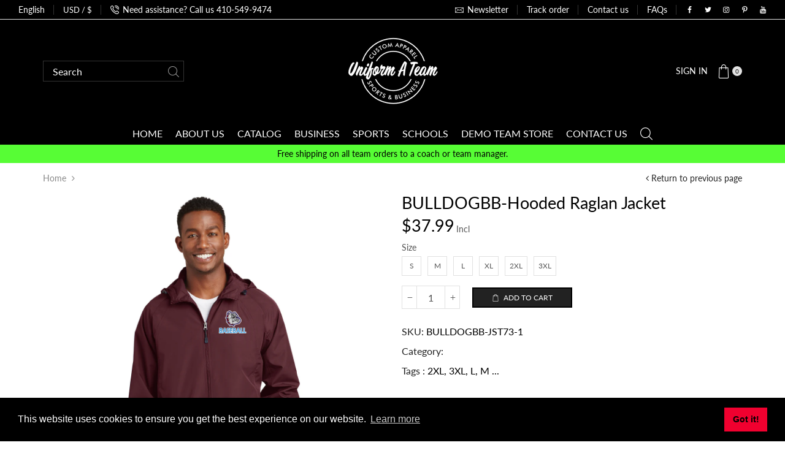

--- FILE ---
content_type: text/html; charset=utf-8
request_url: https://uniformateam.com/products/bulldog-baseball-sport-tek%C2%AE-hooded-raglan-jacket
body_size: 46242
content:
<!doctype html>
<html lang="en" class="js">
  <head>
  <link rel="stylesheet" href="https://obscure-escarpment-2240.herokuapp.com/stylesheets/bcpo-front.css">
  <script>var bcpo_product={"id":6400436666519,"title":"BULLDOGBB-Hooded Raglan Jacket","handle":"bulldog-baseball-sport-tek®-hooded-raglan-jacket","description":"\u003cp style=\"font-weight: 400;\" data-mce-fragment=\"1\" data-mce-style=\"font-weight: 400;\"\u003eA hit on or off the field, this water-repellent jacket is comfortable, stylish and quiet. Available for adults and youth, this favorite has a sporty hood and raglan sleeves. It also offers an unrestrictive fit and provide lightweight weather protection.\u003c\/p\u003e\n\u003cul style=\"font-weight: 400;\" data-mce-fragment=\"1\" data-mce-style=\"font-weight: 400;\"\u003e\n\u003cli data-mce-fragment=\"1\"\u003e100% polyester shell\u003c\/li\u003e\n\u003cli data-mce-fragment=\"1\"\u003e100% polyester jersey lining with mesh insets at gussets for added breathability\u003c\/li\u003e\n\u003cli data-mce-fragment=\"1\"\u003eTag-free label\u003c\/li\u003e\n\u003cli data-mce-fragment=\"1\"\u003eThree-panel hood with drawcord and toggles\u003c\/li\u003e\n\u003cli data-mce-fragment=\"1\"\u003eFront slash pockets\u003c\/li\u003e\n\u003cli data-mce-fragment=\"1\"\u003eArticulated elbows for greater mobility\u003c\/li\u003e\n\u003cli data-mce-fragment=\"1\"\u003eHalf elastic, half self-fabric cuffs for comfort\u003c\/li\u003e\n\u003cli data-mce-fragment=\"1\"\u003eDrawcord hem with toggle\u003c\/li\u003e\n\u003cli data-mce-fragment=\"1\"\u003ePort Pocket™ at left chest for easy embroidery access\u003c\/li\u003e\n\u003c\/ul\u003e\n\u003cp style=\"font-weight: 400;\" data-mce-fragment=\"1\" data-mce-style=\"font-weight: 400;\"\u003ePlease note: This product is transitioning from woven labels to tag-free labels. Your order may contain a combination of both labels. \u003c\/p\u003e","published_at":"2021-01-29T12:56:46-05:00","created_at":"2021-01-29T12:56:45-05:00","vendor":"SanMar","type":"","tags":["2XL","3XL","L","M","Men","Outerwear","S","Sport-Tek","XL"],"price":3799,"price_min":3799,"price_max":3799,"available":true,"price_varies":false,"compare_at_price":null,"compare_at_price_min":0,"compare_at_price_max":0,"compare_at_price_varies":false,"variants":[{"id":38957821526167,"title":"S","option1":"S","option2":null,"option3":null,"sku":"BULLDOGBB-JST73-1","requires_shipping":true,"taxable":true,"featured_image":{"id":36909484310784,"product_id":6400436666519,"position":1,"created_at":"2022-04-21T13:56:22-04:00","updated_at":"2022-04-21T13:56:23-04:00","alt":null,"width":1200,"height":1801,"src":"\/\/uniformateam.com\/cdn\/shop\/products\/3339-Maroon-1-JST73MaroonModelFront-1200W.png?v=1650563783","variant_ids":[38957821526167,38957821558935,38957821591703,38957821624471,38957821657239,38957821690007]},"available":true,"name":"BULLDOGBB-Hooded Raglan Jacket - S","public_title":"S","options":["S"],"price":3799,"weight":300,"compare_at_price":null,"inventory_management":null,"barcode":null,"featured_media":{"alt":null,"id":29471577145600,"position":1,"preview_image":{"aspect_ratio":0.666,"height":1801,"width":1200,"src":"\/\/uniformateam.com\/cdn\/shop\/products\/3339-Maroon-1-JST73MaroonModelFront-1200W.png?v=1650563783"}},"requires_selling_plan":false,"selling_plan_allocations":[]},{"id":38957821558935,"title":"M","option1":"M","option2":null,"option3":null,"sku":"BULLDOGBB-JST73-2","requires_shipping":true,"taxable":true,"featured_image":{"id":36909484310784,"product_id":6400436666519,"position":1,"created_at":"2022-04-21T13:56:22-04:00","updated_at":"2022-04-21T13:56:23-04:00","alt":null,"width":1200,"height":1801,"src":"\/\/uniformateam.com\/cdn\/shop\/products\/3339-Maroon-1-JST73MaroonModelFront-1200W.png?v=1650563783","variant_ids":[38957821526167,38957821558935,38957821591703,38957821624471,38957821657239,38957821690007]},"available":true,"name":"BULLDOGBB-Hooded Raglan Jacket - M","public_title":"M","options":["M"],"price":3799,"weight":300,"compare_at_price":null,"inventory_management":null,"barcode":null,"featured_media":{"alt":null,"id":29471577145600,"position":1,"preview_image":{"aspect_ratio":0.666,"height":1801,"width":1200,"src":"\/\/uniformateam.com\/cdn\/shop\/products\/3339-Maroon-1-JST73MaroonModelFront-1200W.png?v=1650563783"}},"requires_selling_plan":false,"selling_plan_allocations":[]},{"id":38957821591703,"title":"L","option1":"L","option2":null,"option3":null,"sku":"BULLDOGBB-JST73-3","requires_shipping":true,"taxable":true,"featured_image":{"id":36909484310784,"product_id":6400436666519,"position":1,"created_at":"2022-04-21T13:56:22-04:00","updated_at":"2022-04-21T13:56:23-04:00","alt":null,"width":1200,"height":1801,"src":"\/\/uniformateam.com\/cdn\/shop\/products\/3339-Maroon-1-JST73MaroonModelFront-1200W.png?v=1650563783","variant_ids":[38957821526167,38957821558935,38957821591703,38957821624471,38957821657239,38957821690007]},"available":true,"name":"BULLDOGBB-Hooded Raglan Jacket - L","public_title":"L","options":["L"],"price":3799,"weight":300,"compare_at_price":null,"inventory_management":null,"barcode":null,"featured_media":{"alt":null,"id":29471577145600,"position":1,"preview_image":{"aspect_ratio":0.666,"height":1801,"width":1200,"src":"\/\/uniformateam.com\/cdn\/shop\/products\/3339-Maroon-1-JST73MaroonModelFront-1200W.png?v=1650563783"}},"requires_selling_plan":false,"selling_plan_allocations":[]},{"id":38957821624471,"title":"XL","option1":"XL","option2":null,"option3":null,"sku":"BULLDOGBB-JST73-4","requires_shipping":true,"taxable":true,"featured_image":{"id":36909484310784,"product_id":6400436666519,"position":1,"created_at":"2022-04-21T13:56:22-04:00","updated_at":"2022-04-21T13:56:23-04:00","alt":null,"width":1200,"height":1801,"src":"\/\/uniformateam.com\/cdn\/shop\/products\/3339-Maroon-1-JST73MaroonModelFront-1200W.png?v=1650563783","variant_ids":[38957821526167,38957821558935,38957821591703,38957821624471,38957821657239,38957821690007]},"available":true,"name":"BULLDOGBB-Hooded Raglan Jacket - XL","public_title":"XL","options":["XL"],"price":3799,"weight":300,"compare_at_price":null,"inventory_management":null,"barcode":null,"featured_media":{"alt":null,"id":29471577145600,"position":1,"preview_image":{"aspect_ratio":0.666,"height":1801,"width":1200,"src":"\/\/uniformateam.com\/cdn\/shop\/products\/3339-Maroon-1-JST73MaroonModelFront-1200W.png?v=1650563783"}},"requires_selling_plan":false,"selling_plan_allocations":[]},{"id":38957821657239,"title":"2XL","option1":"2XL","option2":null,"option3":null,"sku":"BULLDOGBB-JST73-5","requires_shipping":true,"taxable":true,"featured_image":{"id":36909484310784,"product_id":6400436666519,"position":1,"created_at":"2022-04-21T13:56:22-04:00","updated_at":"2022-04-21T13:56:23-04:00","alt":null,"width":1200,"height":1801,"src":"\/\/uniformateam.com\/cdn\/shop\/products\/3339-Maroon-1-JST73MaroonModelFront-1200W.png?v=1650563783","variant_ids":[38957821526167,38957821558935,38957821591703,38957821624471,38957821657239,38957821690007]},"available":true,"name":"BULLDOGBB-Hooded Raglan Jacket - 2XL","public_title":"2XL","options":["2XL"],"price":3799,"weight":300,"compare_at_price":null,"inventory_management":null,"barcode":null,"featured_media":{"alt":null,"id":29471577145600,"position":1,"preview_image":{"aspect_ratio":0.666,"height":1801,"width":1200,"src":"\/\/uniformateam.com\/cdn\/shop\/products\/3339-Maroon-1-JST73MaroonModelFront-1200W.png?v=1650563783"}},"requires_selling_plan":false,"selling_plan_allocations":[]},{"id":38957821690007,"title":"3XL","option1":"3XL","option2":null,"option3":null,"sku":"BULLDOGBB-JST73-6","requires_shipping":true,"taxable":true,"featured_image":{"id":36909484310784,"product_id":6400436666519,"position":1,"created_at":"2022-04-21T13:56:22-04:00","updated_at":"2022-04-21T13:56:23-04:00","alt":null,"width":1200,"height":1801,"src":"\/\/uniformateam.com\/cdn\/shop\/products\/3339-Maroon-1-JST73MaroonModelFront-1200W.png?v=1650563783","variant_ids":[38957821526167,38957821558935,38957821591703,38957821624471,38957821657239,38957821690007]},"available":true,"name":"BULLDOGBB-Hooded Raglan Jacket - 3XL","public_title":"3XL","options":["3XL"],"price":3799,"weight":300,"compare_at_price":null,"inventory_management":null,"barcode":null,"featured_media":{"alt":null,"id":29471577145600,"position":1,"preview_image":{"aspect_ratio":0.666,"height":1801,"width":1200,"src":"\/\/uniformateam.com\/cdn\/shop\/products\/3339-Maroon-1-JST73MaroonModelFront-1200W.png?v=1650563783"}},"requires_selling_plan":false,"selling_plan_allocations":[]}],"images":["\/\/uniformateam.com\/cdn\/shop\/products\/3339-Maroon-1-JST73MaroonModelFront-1200W.png?v=1650563783"],"featured_image":"\/\/uniformateam.com\/cdn\/shop\/products\/3339-Maroon-1-JST73MaroonModelFront-1200W.png?v=1650563783","options":["Size"],"media":[{"alt":null,"id":29471577145600,"position":1,"preview_image":{"aspect_ratio":0.666,"height":1801,"width":1200,"src":"\/\/uniformateam.com\/cdn\/shop\/products\/3339-Maroon-1-JST73MaroonModelFront-1200W.png?v=1650563783"},"aspect_ratio":0.666,"height":1801,"media_type":"image","src":"\/\/uniformateam.com\/cdn\/shop\/products\/3339-Maroon-1-JST73MaroonModelFront-1200W.png?v=1650563783","width":1200}],"requires_selling_plan":false,"selling_plan_groups":[],"content":"\u003cp style=\"font-weight: 400;\" data-mce-fragment=\"1\" data-mce-style=\"font-weight: 400;\"\u003eA hit on or off the field, this water-repellent jacket is comfortable, stylish and quiet. Available for adults and youth, this favorite has a sporty hood and raglan sleeves. It also offers an unrestrictive fit and provide lightweight weather protection.\u003c\/p\u003e\n\u003cul style=\"font-weight: 400;\" data-mce-fragment=\"1\" data-mce-style=\"font-weight: 400;\"\u003e\n\u003cli data-mce-fragment=\"1\"\u003e100% polyester shell\u003c\/li\u003e\n\u003cli data-mce-fragment=\"1\"\u003e100% polyester jersey lining with mesh insets at gussets for added breathability\u003c\/li\u003e\n\u003cli data-mce-fragment=\"1\"\u003eTag-free label\u003c\/li\u003e\n\u003cli data-mce-fragment=\"1\"\u003eThree-panel hood with drawcord and toggles\u003c\/li\u003e\n\u003cli data-mce-fragment=\"1\"\u003eFront slash pockets\u003c\/li\u003e\n\u003cli data-mce-fragment=\"1\"\u003eArticulated elbows for greater mobility\u003c\/li\u003e\n\u003cli data-mce-fragment=\"1\"\u003eHalf elastic, half self-fabric cuffs for comfort\u003c\/li\u003e\n\u003cli data-mce-fragment=\"1\"\u003eDrawcord hem with toggle\u003c\/li\u003e\n\u003cli data-mce-fragment=\"1\"\u003ePort Pocket™ at left chest for easy embroidery access\u003c\/li\u003e\n\u003c\/ul\u003e\n\u003cp style=\"font-weight: 400;\" data-mce-fragment=\"1\" data-mce-style=\"font-weight: 400;\"\u003ePlease note: This product is transitioning from woven labels to tag-free labels. Your order may contain a combination of both labels. \u003c\/p\u003e"};  var inventory_quantity = [];inventory_quantity.push(-1);inventory_quantity.push(0);inventory_quantity.push(0);inventory_quantity.push(0);inventory_quantity.push(-1);inventory_quantity.push(0);if(bcpo_product) { for (var i = 0; i < bcpo_product.variants.length; i += 1) { bcpo_product.variants[i].inventory_quantity = inventory_quantity[i]; }}window.bcpo = window.bcpo || {}; bcpo.cart = {"note":null,"attributes":{},"original_total_price":0,"total_price":0,"total_discount":0,"total_weight":0.0,"item_count":0,"items":[],"requires_shipping":false,"currency":"USD","items_subtotal_price":0,"cart_level_discount_applications":[],"checkout_charge_amount":0}; bcpo.ogFormData = FormData; bcpo.money_with_currency_format = "${{amount}} USD";bcpo.money_format = "${{amount}}";</script><link rel="shortcut icon" type="image/x-icon" href="//uniformateam.com/cdn/shop/t/5/assets/favicon.png?v=137984306047071284971599579607"><meta charset="utf-8">
    <meta name="viewport" content="viewport-fit=cover, width=device-width,initial-scale=1, user-scalable=0"/>
    <meta name="google" content="notranslate">
    <meta name='HandheldFriendly' content='True'>
    <meta name='MobileOptimized' content='360'>
    <meta http-equiv="cleartype" content="on">
    <meta name="theme-color" content="#000000">
    <title>BULLDOGBB-Hooded Raglan Jacket &ndash; Uniform A Team</title><meta name="description" content="A hit on or off the field, this water-repellent jacket is comfortable, stylish and quiet. Available for adults and youth, this favorite has a sporty hood and raglan sleeves. It also offers an unrestrictive fit and provide lightweight weather protection. 100% polyester shell 100% polyester jersey lining with mesh insets" />

<meta name="author" content="Uniform A Team">
<meta property="og:url" content="https://uniformateam.com/products/bulldog-baseball-sport-tek%c2%ae-hooded-raglan-jacket">
<meta property="og:site_name" content="Uniform A Team">


  <meta property="og:type" content="product">
  <meta property="og:title" content="BULLDOGBB-Hooded Raglan Jacket">
  
    <meta property="og:image" content="http://uniformateam.com/cdn/shop/products/3339-Maroon-1-JST73MaroonModelFront-1200W_600x.png?v=1650563783">
    <meta property="og:image:secure_url" content="https://uniformateam.com/cdn/shop/products/3339-Maroon-1-JST73MaroonModelFront-1200W_600x.png?v=1650563783">
    
  
  <meta property="og:price:amount" content="37.99">
  <meta property="og:price:currency" content="USD">


  <meta property="og:description" content="A hit on or off the field, this water-repellent jacket is comfortable, stylish and quiet. Available for adults and youth, this favorite has a sporty hood and raglan sleeves. It also offers an unrestrictive fit and provide lightweight weather protection. 100% polyester shell 100% polyester jersey lining with mesh insets">




<meta name="twitter:card" content="summary">

  <meta name="twitter:title" content="BULLDOGBB-Hooded Raglan Jacket">
  <meta name="twitter:description" content="A hit on or off the field, this water-repellent jacket is comfortable, stylish and quiet. Available for adults and youth, this favorite has a sporty hood and raglan sleeves. It also offers an unrestrictive fit and provide lightweight weather protection.

100% polyester shell
100% polyester jersey lining with mesh insets at gussets for added breathability
Tag-free label
Three-panel hood with drawcord and toggles
Front slash pockets
Articulated elbows for greater mobility
Half elastic, half self-fabric cuffs for comfort
Drawcord hem with toggle
Port Pocket™ at left chest for easy embroidery access

Please note: This product is transitioning from woven labels to tag-free labels. Your order may contain a combination of both labels. ">
  <meta name="twitter:image" content="https://uniformateam.com/cdn/shop/products/3339-Maroon-1-JST73MaroonModelFront-1200W_240x.png?v=1650563783">
  <meta name="twitter:image:width" content="240">
  <meta name="twitter:image:height" content="240">

<link rel="preconnect dns-prefetch" href="https://fonts.shopifycdn.com">
    <link rel="preconnect dns-prefetch" href="https://cdn.shopify.com">
    <link rel="preconnect dns-prefetch" href="https://v.shopify.com">
    <link rel="preconnect dns-prefetch" href="https://cdn.shopifycloud.com">
    <link rel="preconnect dns-prefetch" href="https://uniformateam.com">
    <link rel="preload" href="//uniformateam.com/cdn/shop/t/5/assets/global.scss.css?v=141447535548190918571714658950" as="style" type="text/css" >
    <link rel="preload" href="//uniformateam.com/cdn/shop/t/5/assets/general.scss.css?v=101215553940056655691712849785" as="style" type="text/css" >
    <link rel="preload" href="//uniformateam.com/cdn/shop/t/5/assets/vendor.css?v=92834720217000670181599002282" as="style" type="text/css" ><link rel="preload" href="//uniformateam.com/cdn/shop/t/5/assets/styles.scss.css?v=149848285290878927851712849785" as="style" type="text/css" ><style>.cc-window{opacity:1;-webkit-transition:opacity 1s ease;transition:opacity 1s ease}.cc-window.cc-invisible{opacity:0}.cc-animate.cc-revoke{-webkit-transition:transform 1s ease;-webkit-transition:-webkit-transform 1s ease;transition:-webkit-transform 1s ease;transition:transform 1s ease;transition:transform 1s ease,-webkit-transform 1s ease}.cc-animate.cc-revoke.cc-top{-webkit-transform:translateY(-2em);transform:translateY(-2em)}.cc-animate.cc-revoke.cc-bottom{-webkit-transform:translateY(2em);transform:translateY(2em)}.cc-animate.cc-revoke.cc-active.cc-top{-webkit-transform:translateY(0);transform:translateY(0)}.cc-animate.cc-revoke.cc-active.cc-bottom{-webkit-transform:translateY(0);transform:translateY(0)}.cc-revoke:hover{-webkit-transform:translateY(0);transform:translateY(0)}.cc-grower{max-height:0;overflow:hidden;-webkit-transition:max-height 1s;transition:max-height 1s}
      .cc-revoke,.cc-window{position:fixed;overflow:hidden;-webkit-box-sizing:border-box;box-sizing:border-box;font-family:Helvetica,Calibri,Arial,sans-serif;font-size:16px;line-height:1.5em;display:-webkit-box;display:-ms-flexbox;display:flex;-ms-flex-wrap:nowrap;flex-wrap:nowrap;z-index:9999}.cc-window.cc-static{position:static}.cc-window.cc-floating{padding:2em;max-width:24em;-webkit-box-orient:vertical;-webkit-box-direction:normal;-ms-flex-direction:column;flex-direction:column}.cc-window.cc-banner{padding:1em 1.8em;width:100%;-webkit-box-orient:horizontal;-webkit-box-direction:normal;-ms-flex-direction:row;flex-direction:row}.cc-revoke{padding:.5em}.cc-revoke:hover{text-decoration:underline}.cc-header{font-size:18px;font-weight:700}.cc-btn,.cc-close,.cc-link,.cc-revoke{cursor:pointer}.cc-link{opacity:.8;display:inline-block;padding:.2em;text-decoration:underline}.cc-link:hover{opacity:1}.cc-link:active,.cc-link:visited{color:initial}.cc-btn{display:block;padding:.4em .8em;font-size:.9em;font-weight:700;border-width:2px;border-style:solid;text-align:center;white-space:nowrap}.cc-highlight .cc-btn:first-child{background-color:transparent;border-color:transparent}.cc-highlight .cc-btn:first-child:focus,.cc-highlight .cc-btn:first-child:hover{background-color:transparent;text-decoration:underline}.cc-close{display:block;position:absolute;top:.5em;right:.5em;font-size:1.6em;opacity:.9;line-height:.75}.cc-close:focus,.cc-close:hover{opacity:1}
      .cc-revoke.cc-top{top:0;left:3em;border-bottom-left-radius:.5em;border-bottom-right-radius:.5em}.cc-revoke.cc-bottom{bottom:0;left:3em;border-top-left-radius:.5em;border-top-right-radius:.5em}.cc-revoke.cc-left{left:3em;right:unset}.cc-revoke.cc-right{right:3em;left:unset}.cc-top{top:1em}.cc-left{left:1em}.cc-right{right:1em}.cc-bottom{bottom:1em}.cc-floating>.cc-link{margin-bottom:1em}.cc-floating .cc-message{display:block;margin-bottom:1em}.cc-window.cc-floating .cc-compliance{-webkit-box-flex:1;-ms-flex:1 0 auto;flex:1 0 auto}.cc-window.cc-banner{-webkit-box-align:center;-ms-flex-align:center;align-items:center}.cc-banner.cc-top{left:0;right:0;top:0}.cc-banner.cc-bottom{left:0;right:0;bottom:0}.cc-banner .cc-message{display:block;-webkit-box-flex:1;-ms-flex:1 1 auto;flex:1 1 auto;max-width:100%;margin-right:1em}.cc-compliance{display:-webkit-box;display:-ms-flexbox;display:flex;-webkit-box-align:center;-ms-flex-align:center;align-items:center;-ms-flex-line-pack:justify;align-content:space-between}.cc-floating .cc-compliance>.cc-btn{-webkit-box-flex:1;-ms-flex:1;flex:1}.cc-btn+.cc-btn{margin-left:.5em}
      @media print{.cc-revoke,.cc-window{display:none}}@media screen and (max-width:900px){.cc-btn{white-space:normal}}@media screen and (max-width:414px) and (orientation:portrait),screen and (max-width:736px) and (orientation:landscape){.cc-window.cc-top{top:0}.cc-window.cc-bottom{bottom:0}.cc-window.cc-banner,.cc-window.cc-floating,.cc-window.cc-left,.cc-window.cc-right{left:0;right:0}.cc-window.cc-banner{-webkit-box-orient:vertical;-webkit-box-direction:normal;-ms-flex-direction:column;flex-direction:column}.cc-window.cc-banner .cc-compliance{-webkit-box-flex:1;-ms-flex:1 1 auto;flex:1 1 auto}.cc-window.cc-floating{max-width:none}.cc-window .cc-message{margin-bottom:1em}.cc-window.cc-banner{-webkit-box-align:unset;-ms-flex-align:unset;align-items:unset}.cc-window.cc-banner .cc-message{margin-right:0}}
      .cc-floating.cc-theme-classic{padding:1.2em;border-radius:5px}.cc-floating.cc-type-info.cc-theme-classic .cc-compliance{text-align:center;display:inline;-webkit-box-flex:0;-ms-flex:none;flex:none}.cc-theme-classic .cc-btn{border-radius:5px}.cc-theme-classic .cc-btn:last-child{min-width:140px}.cc-floating.cc-type-info.cc-theme-classic .cc-btn{display:inline-block}
      .cc-theme-edgeless.cc-window{padding:0}.cc-floating.cc-theme-edgeless .cc-message{margin:2em;margin-bottom:1.5em}.cc-banner.cc-theme-edgeless .cc-btn{margin:0;padding:.8em 1.8em;height:100%}.cc-banner.cc-theme-edgeless .cc-message{margin-left:1em}.cc-floating.cc-theme-edgeless .cc-btn+.cc-btn{margin-left:0}
      </style><link rel="canonical" href="https://uniformateam.com/products/bulldog-baseball-sport-tek%c2%ae-hooded-raglan-jacket"/><style>
	@font-face {
	font-family: "arenafont";
	src: url(' //uniformateam.com/cdn/shop/t/5/assets/arenafont.eot?v=181108441216794490441599002209 ');
	src: url(' //uniformateam.com/cdn/shop/t/5/assets/arenafont.eot?%23iefix&v=181108441216794490441599002209 ') format('embedded-opentype'),
		 url(' //uniformateam.com/cdn/shop/t/5/assets/arenafont.woff?v=89012844503332823411599002211 ') format('woff'),
		 url(' //uniformateam.com/cdn/shop/t/5/assets/arenafont.ttf?v=65078639045005535771599002210 ') format('truetype'),
		 url(' //uniformateam.com/cdn/shop/t/5/assets/arenafont.svg%23arenafont?v=10985 ') format('svg');
	font-weight: normal;
	font-style: normal;
	}
</style><link rel="stylesheet" type="text/css" media="all" href="//uniformateam.com/cdn/shop/t/5/assets/vendor.css?v=92834720217000670181599002282">
    <link rel="stylesheet" type="text/css" media="all" href="//uniformateam.com/cdn/shop/t/5/assets/global.scss.css?v=141447535548190918571714658950">
    <link rel="stylesheet" type="text/css" media="all" href="//uniformateam.com/cdn/shop/t/5/assets/general.scss.css?v=101215553940056655691712849785"><link rel="stylesheet" type="text/css" media="all" href="//uniformateam.com/cdn/shop/t/5/assets/styles.scss.css?v=149848285290878927851712849785"><style>/*Theme CSS*/.section-heading.title-wrapper .title{line-height:1.6;}.section-heading.title-wrapper .subtitle-2{line-height:1.6;}#page-body.boxed,.container,#header-style.layout-boxed .table-row > div{max-width:1170px;}#page-body.boxed,.container,#header-style .table-row > div{padding-left:15px;}#page-body.boxed,.container,#header-style .table-row > div{padding-right:15px;}.section-heading.title-wrapper{margin:0 0 20px 0;}.section-heading.title-wrapper .title{margin:8px 0;}.section-heading.title-wrapper .subtitle{margin:0 0 10px 0;}.section-heading.title-wrapper .title{font-size:24px;}.section-heading.title-wrapper .subtitle-2{font-size:16px;}@media (min-width: 768px){body:not(.templateIndex) #body-content{margin:0 0 90px;}}@media (max-width: 767px){body:not(.templateIndex) #body-content{margin:0 0 50px;}}body.popup-active{overflow: hidden !important;}.cart-sb:not(.opened) img{display: none;}</style><script src="//uniformateam.com/cdn/shop/t/5/assets/lazysizes.min.js?v=90594108497471219521599002237" async></script>
    <!-- Content for header --><script>window.performance && window.performance.mark && window.performance.mark('shopify.content_for_header.start');</script><meta id="shopify-digital-wallet" name="shopify-digital-wallet" content="/46293450903/digital_wallets/dialog">
<meta name="shopify-checkout-api-token" content="3ee9d5ff3fcb2877126b0d927c5402f1">
<link rel="alternate" type="application/json+oembed" href="https://uniformateam.com/products/bulldog-baseball-sport-tek%c2%ae-hooded-raglan-jacket.oembed">
<script async="async" src="/checkouts/internal/preloads.js?locale=en-US"></script>
<link rel="preconnect" href="https://shop.app" crossorigin="anonymous">
<script async="async" src="https://shop.app/checkouts/internal/preloads.js?locale=en-US&shop_id=46293450903" crossorigin="anonymous"></script>
<script id="apple-pay-shop-capabilities" type="application/json">{"shopId":46293450903,"countryCode":"US","currencyCode":"USD","merchantCapabilities":["supports3DS"],"merchantId":"gid:\/\/shopify\/Shop\/46293450903","merchantName":"Uniform A Team","requiredBillingContactFields":["postalAddress","email"],"requiredShippingContactFields":["postalAddress","email"],"shippingType":"shipping","supportedNetworks":["visa","masterCard","amex","discover","elo","jcb"],"total":{"type":"pending","label":"Uniform A Team","amount":"1.00"},"shopifyPaymentsEnabled":true,"supportsSubscriptions":true}</script>
<script id="shopify-features" type="application/json">{"accessToken":"3ee9d5ff3fcb2877126b0d927c5402f1","betas":["rich-media-storefront-analytics"],"domain":"uniformateam.com","predictiveSearch":true,"shopId":46293450903,"locale":"en"}</script>
<script>var Shopify = Shopify || {};
Shopify.shop = "uniform-a-team.myshopify.com";
Shopify.locale = "en";
Shopify.currency = {"active":"USD","rate":"1.0"};
Shopify.country = "US";
Shopify.theme = {"name":"Copy of Theme package 1 1","id":110390116503,"schema_name":"XStore","schema_version":"1.1.0","theme_store_id":null,"role":"main"};
Shopify.theme.handle = "null";
Shopify.theme.style = {"id":null,"handle":null};
Shopify.cdnHost = "uniformateam.com/cdn";
Shopify.routes = Shopify.routes || {};
Shopify.routes.root = "/";</script>
<script type="module">!function(o){(o.Shopify=o.Shopify||{}).modules=!0}(window);</script>
<script>!function(o){function n(){var o=[];function n(){o.push(Array.prototype.slice.apply(arguments))}return n.q=o,n}var t=o.Shopify=o.Shopify||{};t.loadFeatures=n(),t.autoloadFeatures=n()}(window);</script>
<script>
  window.ShopifyPay = window.ShopifyPay || {};
  window.ShopifyPay.apiHost = "shop.app\/pay";
  window.ShopifyPay.redirectState = null;
</script>
<script id="shop-js-analytics" type="application/json">{"pageType":"product"}</script>
<script defer="defer" async type="module" src="//uniformateam.com/cdn/shopifycloud/shop-js/modules/v2/client.init-shop-cart-sync_BApSsMSl.en.esm.js"></script>
<script defer="defer" async type="module" src="//uniformateam.com/cdn/shopifycloud/shop-js/modules/v2/chunk.common_CBoos6YZ.esm.js"></script>
<script type="module">
  await import("//uniformateam.com/cdn/shopifycloud/shop-js/modules/v2/client.init-shop-cart-sync_BApSsMSl.en.esm.js");
await import("//uniformateam.com/cdn/shopifycloud/shop-js/modules/v2/chunk.common_CBoos6YZ.esm.js");

  window.Shopify.SignInWithShop?.initShopCartSync?.({"fedCMEnabled":true,"windoidEnabled":true});

</script>
<script>
  window.Shopify = window.Shopify || {};
  if (!window.Shopify.featureAssets) window.Shopify.featureAssets = {};
  window.Shopify.featureAssets['shop-js'] = {"shop-cart-sync":["modules/v2/client.shop-cart-sync_DJczDl9f.en.esm.js","modules/v2/chunk.common_CBoos6YZ.esm.js"],"init-fed-cm":["modules/v2/client.init-fed-cm_BzwGC0Wi.en.esm.js","modules/v2/chunk.common_CBoos6YZ.esm.js"],"init-windoid":["modules/v2/client.init-windoid_BS26ThXS.en.esm.js","modules/v2/chunk.common_CBoos6YZ.esm.js"],"shop-cash-offers":["modules/v2/client.shop-cash-offers_DthCPNIO.en.esm.js","modules/v2/chunk.common_CBoos6YZ.esm.js","modules/v2/chunk.modal_Bu1hFZFC.esm.js"],"shop-button":["modules/v2/client.shop-button_D_JX508o.en.esm.js","modules/v2/chunk.common_CBoos6YZ.esm.js"],"init-shop-email-lookup-coordinator":["modules/v2/client.init-shop-email-lookup-coordinator_DFwWcvrS.en.esm.js","modules/v2/chunk.common_CBoos6YZ.esm.js"],"shop-toast-manager":["modules/v2/client.shop-toast-manager_tEhgP2F9.en.esm.js","modules/v2/chunk.common_CBoos6YZ.esm.js"],"shop-login-button":["modules/v2/client.shop-login-button_DwLgFT0K.en.esm.js","modules/v2/chunk.common_CBoos6YZ.esm.js","modules/v2/chunk.modal_Bu1hFZFC.esm.js"],"avatar":["modules/v2/client.avatar_BTnouDA3.en.esm.js"],"init-shop-cart-sync":["modules/v2/client.init-shop-cart-sync_BApSsMSl.en.esm.js","modules/v2/chunk.common_CBoos6YZ.esm.js"],"pay-button":["modules/v2/client.pay-button_BuNmcIr_.en.esm.js","modules/v2/chunk.common_CBoos6YZ.esm.js"],"init-shop-for-new-customer-accounts":["modules/v2/client.init-shop-for-new-customer-accounts_DrjXSI53.en.esm.js","modules/v2/client.shop-login-button_DwLgFT0K.en.esm.js","modules/v2/chunk.common_CBoos6YZ.esm.js","modules/v2/chunk.modal_Bu1hFZFC.esm.js"],"init-customer-accounts-sign-up":["modules/v2/client.init-customer-accounts-sign-up_TlVCiykN.en.esm.js","modules/v2/client.shop-login-button_DwLgFT0K.en.esm.js","modules/v2/chunk.common_CBoos6YZ.esm.js","modules/v2/chunk.modal_Bu1hFZFC.esm.js"],"shop-follow-button":["modules/v2/client.shop-follow-button_C5D3XtBb.en.esm.js","modules/v2/chunk.common_CBoos6YZ.esm.js","modules/v2/chunk.modal_Bu1hFZFC.esm.js"],"checkout-modal":["modules/v2/client.checkout-modal_8TC_1FUY.en.esm.js","modules/v2/chunk.common_CBoos6YZ.esm.js","modules/v2/chunk.modal_Bu1hFZFC.esm.js"],"init-customer-accounts":["modules/v2/client.init-customer-accounts_C0Oh2ljF.en.esm.js","modules/v2/client.shop-login-button_DwLgFT0K.en.esm.js","modules/v2/chunk.common_CBoos6YZ.esm.js","modules/v2/chunk.modal_Bu1hFZFC.esm.js"],"lead-capture":["modules/v2/client.lead-capture_Cq0gfm7I.en.esm.js","modules/v2/chunk.common_CBoos6YZ.esm.js","modules/v2/chunk.modal_Bu1hFZFC.esm.js"],"shop-login":["modules/v2/client.shop-login_BmtnoEUo.en.esm.js","modules/v2/chunk.common_CBoos6YZ.esm.js","modules/v2/chunk.modal_Bu1hFZFC.esm.js"],"payment-terms":["modules/v2/client.payment-terms_BHOWV7U_.en.esm.js","modules/v2/chunk.common_CBoos6YZ.esm.js","modules/v2/chunk.modal_Bu1hFZFC.esm.js"]};
</script>
<script id="__st">var __st={"a":46293450903,"offset":-18000,"reqid":"44606e59-fc67-4ffb-86f0-95841a59fa0b-1768881207","pageurl":"uniformateam.com\/products\/bulldog-baseball-sport-tek%C2%AE-hooded-raglan-jacket","u":"eaa2be8ae934","p":"product","rtyp":"product","rid":6400436666519};</script>
<script>window.ShopifyPaypalV4VisibilityTracking = true;</script>
<script id="captcha-bootstrap">!function(){'use strict';const t='contact',e='account',n='new_comment',o=[[t,t],['blogs',n],['comments',n],[t,'customer']],c=[[e,'customer_login'],[e,'guest_login'],[e,'recover_customer_password'],[e,'create_customer']],r=t=>t.map((([t,e])=>`form[action*='/${t}']:not([data-nocaptcha='true']) input[name='form_type'][value='${e}']`)).join(','),a=t=>()=>t?[...document.querySelectorAll(t)].map((t=>t.form)):[];function s(){const t=[...o],e=r(t);return a(e)}const i='password',u='form_key',d=['recaptcha-v3-token','g-recaptcha-response','h-captcha-response',i],f=()=>{try{return window.sessionStorage}catch{return}},m='__shopify_v',_=t=>t.elements[u];function p(t,e,n=!1){try{const o=window.sessionStorage,c=JSON.parse(o.getItem(e)),{data:r}=function(t){const{data:e,action:n}=t;return t[m]||n?{data:e,action:n}:{data:t,action:n}}(c);for(const[e,n]of Object.entries(r))t.elements[e]&&(t.elements[e].value=n);n&&o.removeItem(e)}catch(o){console.error('form repopulation failed',{error:o})}}const l='form_type',E='cptcha';function T(t){t.dataset[E]=!0}const w=window,h=w.document,L='Shopify',v='ce_forms',y='captcha';let A=!1;((t,e)=>{const n=(g='f06e6c50-85a8-45c8-87d0-21a2b65856fe',I='https://cdn.shopify.com/shopifycloud/storefront-forms-hcaptcha/ce_storefront_forms_captcha_hcaptcha.v1.5.2.iife.js',D={infoText:'Protected by hCaptcha',privacyText:'Privacy',termsText:'Terms'},(t,e,n)=>{const o=w[L][v],c=o.bindForm;if(c)return c(t,g,e,D).then(n);var r;o.q.push([[t,g,e,D],n]),r=I,A||(h.body.append(Object.assign(h.createElement('script'),{id:'captcha-provider',async:!0,src:r})),A=!0)});var g,I,D;w[L]=w[L]||{},w[L][v]=w[L][v]||{},w[L][v].q=[],w[L][y]=w[L][y]||{},w[L][y].protect=function(t,e){n(t,void 0,e),T(t)},Object.freeze(w[L][y]),function(t,e,n,w,h,L){const[v,y,A,g]=function(t,e,n){const i=e?o:[],u=t?c:[],d=[...i,...u],f=r(d),m=r(i),_=r(d.filter((([t,e])=>n.includes(e))));return[a(f),a(m),a(_),s()]}(w,h,L),I=t=>{const e=t.target;return e instanceof HTMLFormElement?e:e&&e.form},D=t=>v().includes(t);t.addEventListener('submit',(t=>{const e=I(t);if(!e)return;const n=D(e)&&!e.dataset.hcaptchaBound&&!e.dataset.recaptchaBound,o=_(e),c=g().includes(e)&&(!o||!o.value);(n||c)&&t.preventDefault(),c&&!n&&(function(t){try{if(!f())return;!function(t){const e=f();if(!e)return;const n=_(t);if(!n)return;const o=n.value;o&&e.removeItem(o)}(t);const e=Array.from(Array(32),(()=>Math.random().toString(36)[2])).join('');!function(t,e){_(t)||t.append(Object.assign(document.createElement('input'),{type:'hidden',name:u})),t.elements[u].value=e}(t,e),function(t,e){const n=f();if(!n)return;const o=[...t.querySelectorAll(`input[type='${i}']`)].map((({name:t})=>t)),c=[...d,...o],r={};for(const[a,s]of new FormData(t).entries())c.includes(a)||(r[a]=s);n.setItem(e,JSON.stringify({[m]:1,action:t.action,data:r}))}(t,e)}catch(e){console.error('failed to persist form',e)}}(e),e.submit())}));const S=(t,e)=>{t&&!t.dataset[E]&&(n(t,e.some((e=>e===t))),T(t))};for(const o of['focusin','change'])t.addEventListener(o,(t=>{const e=I(t);D(e)&&S(e,y())}));const B=e.get('form_key'),M=e.get(l),P=B&&M;t.addEventListener('DOMContentLoaded',(()=>{const t=y();if(P)for(const e of t)e.elements[l].value===M&&p(e,B);[...new Set([...A(),...v().filter((t=>'true'===t.dataset.shopifyCaptcha))])].forEach((e=>S(e,t)))}))}(h,new URLSearchParams(w.location.search),n,t,e,['guest_login'])})(!0,!0)}();</script>
<script integrity="sha256-4kQ18oKyAcykRKYeNunJcIwy7WH5gtpwJnB7kiuLZ1E=" data-source-attribution="shopify.loadfeatures" defer="defer" src="//uniformateam.com/cdn/shopifycloud/storefront/assets/storefront/load_feature-a0a9edcb.js" crossorigin="anonymous"></script>
<script crossorigin="anonymous" defer="defer" src="//uniformateam.com/cdn/shopifycloud/storefront/assets/shopify_pay/storefront-65b4c6d7.js?v=20250812"></script>
<script data-source-attribution="shopify.dynamic_checkout.dynamic.init">var Shopify=Shopify||{};Shopify.PaymentButton=Shopify.PaymentButton||{isStorefrontPortableWallets:!0,init:function(){window.Shopify.PaymentButton.init=function(){};var t=document.createElement("script");t.src="https://uniformateam.com/cdn/shopifycloud/portable-wallets/latest/portable-wallets.en.js",t.type="module",document.head.appendChild(t)}};
</script>
<script data-source-attribution="shopify.dynamic_checkout.buyer_consent">
  function portableWalletsHideBuyerConsent(e){var t=document.getElementById("shopify-buyer-consent"),n=document.getElementById("shopify-subscription-policy-button");t&&n&&(t.classList.add("hidden"),t.setAttribute("aria-hidden","true"),n.removeEventListener("click",e))}function portableWalletsShowBuyerConsent(e){var t=document.getElementById("shopify-buyer-consent"),n=document.getElementById("shopify-subscription-policy-button");t&&n&&(t.classList.remove("hidden"),t.removeAttribute("aria-hidden"),n.addEventListener("click",e))}window.Shopify?.PaymentButton&&(window.Shopify.PaymentButton.hideBuyerConsent=portableWalletsHideBuyerConsent,window.Shopify.PaymentButton.showBuyerConsent=portableWalletsShowBuyerConsent);
</script>
<script data-source-attribution="shopify.dynamic_checkout.cart.bootstrap">document.addEventListener("DOMContentLoaded",(function(){function t(){return document.querySelector("shopify-accelerated-checkout-cart, shopify-accelerated-checkout")}if(t())Shopify.PaymentButton.init();else{new MutationObserver((function(e,n){t()&&(Shopify.PaymentButton.init(),n.disconnect())})).observe(document.body,{childList:!0,subtree:!0})}}));
</script>
<link id="shopify-accelerated-checkout-styles" rel="stylesheet" media="screen" href="https://uniformateam.com/cdn/shopifycloud/portable-wallets/latest/accelerated-checkout-backwards-compat.css" crossorigin="anonymous">
<style id="shopify-accelerated-checkout-cart">
        #shopify-buyer-consent {
  margin-top: 1em;
  display: inline-block;
  width: 100%;
}

#shopify-buyer-consent.hidden {
  display: none;
}

#shopify-subscription-policy-button {
  background: none;
  border: none;
  padding: 0;
  text-decoration: underline;
  font-size: inherit;
  cursor: pointer;
}

#shopify-subscription-policy-button::before {
  box-shadow: none;
}

      </style>

<script>window.performance && window.performance.mark && window.performance.mark('shopify.content_for_header.end');</script>
  <script id="vopo-head">(function () {
	if (((document.documentElement.innerHTML.includes('asyncLoad') && !document.documentElement.innerHTML.includes('\\/obscure' + '-escarpment-2240')) || (window.bcpo && bcpo.disabled)) && !window.location.href.match(/[&?]yesbcpo/)) return;
	var script = document.createElement('script');
	var reg = new RegExp('\\\\/\\\\/cdn\\.shopify\\.com\\\\/proxy\\\\/[a-z0-9]+\\\\/obscure-escarpment-2240\\.herokuapp\\.com\\\\/js\\\\/best_custom_product_options\\.js[^"]+');
	var match = reg.exec(document.documentElement.innerHTML);
	script.src = match[0].split('\\').join('').replace('%3f', '?').replace('u0026', '&');
	var vopoHead = document.getElementById('vopo-head'); vopoHead.parentNode.insertBefore(script, vopoHead);
})();
</script><!-- End content --><!-- ./snippets/buildify-head.liquid --><!-- ./snippets/buildify-global-styles.liquid --><link href="//uniformateam.com/cdn/shop/t/5/assets/buildify.css?v=129806063308615050311620132638" rel="stylesheet" type="text/css" media="all" />
<link href="https://cdnjs.cloudflare.com/ajax/libs/font-awesome/4.7.0/css/font-awesome.min.css" rel="stylesheet" type="text/css" media="all" /><!-- SKIP_ON_BUILDIFY_EDIT_MODE_HEAD --><!-- ./snippets/buildify-item-styles.liquid -->

<style>.bdf-w-heading .bdf-h-t{color:#6ec1e4;font-family:"Roboto", Sans-serif;font-weight:600;}.bdf-w-blockquote .bdf-bq__content{color:#7a7a7a;}.bdf-w-blockquote .bdf-bq__author{color:#54595f;}.bdf-w-animated-headline .bdf-ahl-dynamic-wrapper path{stroke:#61ce70;}.bdf-w-animated-headline span{color:#54595f;}.bdf-w-animated-headline .bdf-ahl{font-family:"Roboto", Sans-serif;font-weight:600;}.bdf-w-animated-headline .bdf-ahl-dynamic-text{color:#54595f;font-family:"Roboto", Sans-serif;font-weight:600;}.bdf-w-circle-progress .bdf-crcl-prgrs-value{color:#7a7a7a;font-family:"Roboto", Sans-serif;font-weight:400;}.bdf-w-circle-progress .bdf-crcl-prgrs-value .suffix{color:#7a7a7a;}.bdf-w-circle-progress .bdf-crcl-prgrs-text{color:#7a7a7a;font-family:"Roboto", Sans-serif;font-weight:400;}.bdf-w-timeline .bdf-tml .timeline-item__card{font-family:"Roboto", Sans-serif;font-weight:400;}.bdf-w-timeline .bdf-tml .timeline-item__meta{font-family:"Roboto", Sans-serif;font-weight:400;}.bdf-w-timeline .timeline-item .timeline-item__point{background-color:#6ec1e4;}.bdf-w-timeline .timeline-item.is--focused .timeline-item__point{background-color:#61ce70;}.bdf-w-timeline .bdf-tml__line{background-color:#6ec1e4;}.bdf-w-timeline .bdf-tml__line__inner{background-color:#61ce70;}.bdf-w-table td.bdf-tbl__cell{font-family:"Roboto", Sans-serif;font-weight:500;}.bdf-w-table th.bdf-tbl__cell{font-family:"Roboto", Sans-serif;font-weight:500;}.bdf-w-unfold .bdf-unfold__content{font-family:"Roboto", Sans-serif;font-weight:400;}.bdf-w-unfold a.bdf-key, .bdf-w-unfold .bdf-key{font-family:"Roboto", Sans-serif;font-weight:500;background-color:#61ce70;}.bdf-w-unfold a.bdf-key:hover, .bdf-w-unfold .bdf-key:hover{background-color:#61ce70;}.bdf-w-button-group .bdf-key{font-family:"Roboto", Sans-serif;font-weight:500;background-color:#61ce70;}.bdf-w-button-group .bdf-key-wrapper:hover .bdf-key{background-color:#61ce70;}.bdf-tooltip-{{ID}}.bdf-hotip-tooltip{font-family:"Roboto", Sans-serif;font-weight:400;background-color:#6ec1e4;}.bdf-tooltip-{{ID}}.bdf-hotip-tooltip.to--top:after{border-top-color:#6ec1e4;}.bdf-tooltip-{{ID}}.bdf-hotip-tooltip.to--left:after{border-left-color:#6ec1e4;}.bdf-tooltip-{{ID}}.bdf-hotip-tooltip.to--right:after{border-right-color:#6ec1e4;}.bdf-tooltip-{{ID}}.bdf-hotip-tooltip.to--bottom:after{border-bottom-color:#6ec1e4;}.bdf-w-text-divider .bdf-txt-dvr__text{color:#7a7a7a;font-family:"Roboto", Sans-serif;font-weight:400;}.bdf-w-text-divider .bdf-txt-dvr__divider{background-color:#61ce70;}.bdf-w-hotspots .bdf-hotspot-wrapper{font-family:"Roboto", Sans-serif;font-weight:400;background-color:#6ec1e4;}.bdf-w-hotspots .bdf-hotspot-wrapper:before{background-color:#6ec1e4;}.bdf-w-hotspots .bdf-hotspot-wrapper:hover{background-color:#61ce70;}.bdf-w-hotspots .bdf-hotspot-wrapper:hover:before{background-color:#61ce70;}.bdf-w-testimonial-carousel .bdf-crsl-tstm__text{color:#7a7a7a;font-family:"Roboto", Sans-serif;font-weight:400;}.bdf-w-testimonial-carousel .bdf-crsl-tstm__name{color:#7a7a7a;font-family:"Roboto", Sans-serif;font-weight:600;}.bdf-w-testimonial-carousel .bdf-crsl-tstm__title{color:#6ec1e4;font-family:"Roboto Slab", Sans-serif;font-weight:400;}.bdf-w-image-compare .bdf-img-compare .bdf-img-compare__label{font-family:"Roboto", Sans-serif;font-weight:400;}.bdf-w-image-compare .bdf-img-compare__label--original{color:#7a7a7a;background-color:#6ec1e4;}.bdf-w-image-compare .bdf-img-compare__label--modified{color:#7a7a7a;background-color:#6ec1e4;}.bdf-w-image-compare .bdf-img-compare__handle{background-color:#6ec1e4;color:#54595f;}.bdf-w-image-compare .bdf-img-compare__handle:hover{background-color:#54595f;color:#6ec1e4;}.bdf-w-image-compare .bdf-img-compare__handle.draggable{background-color:#61ce70;color:#7a7a7a;}.bdf-w-image .bdf-img-cpt{color:#7a7a7a;font-family:"Roboto", Sans-serif;font-weight:400;}.bdf-w-text-editor{color:#7a7a7a;font-family:"Roboto", Sans-serif;font-weight:400;}.bdf-w-text-editor.buildify-drop-cap-view-stacked .buildify-drop-cap{background-color:#6ec1e4;}.bdf-w-text-editor.buildify-drop-cap-view-framed .buildify-drop-cap, .bdf-w-text-editor.buildify-drop-cap-view-default .buildify-drop-cap{color:#6ec1e4;border-color:#6ec1e4;}.bdf-w-button a.bdf-btn{font-family:"Roboto", Sans-serif;font-weight:500;background-color:#61ce70;}.bdf-w-add-to-cart button.bdf-btn{font-family:"Roboto", Sans-serif;font-weight:500;background-color:#61ce70;}.bdf-w-add-to-cart .bdf-prd-qnt{font-family:"Roboto", Sans-serif;font-weight:500;}.bdf-w-add-to-cart select.bdf-vnt-sct{font-family:"Roboto", Sans-serif;font-weight:500;}.bdf-w-product-box .bdf-img-box-cnt .bdf-img-box-t{color:#6ec1e4;font-family:"Roboto", Sans-serif;font-weight:600;}.bdf-w-product-box .bdf-img-box-cnt .bdf-img-box-d{color:#7a7a7a;font-family:"Roboto", Sans-serif;font-weight:400;}.bdf-w-product-box .bdf-img-box-cnt .bdf-img-box-price{color:#54595f;font-family:"Roboto Slab", Sans-serif;font-weight:400;}.bdf-w-product-box .bdf-img-box-cnt .bdf-img-box-price .bdf-img-box-price-old{color:#54595f;font-family:"Roboto Slab", Sans-serif;font-weight:400;}.bdf-w-product-box button.bdf-btn{font-family:"Roboto", Sans-serif;font-weight:500;background-color:#61ce70;}.bdf-w-product-box .bdf-prd-qnt{font-family:"Roboto", Sans-serif;font-weight:500;}.bdf-w-product-box select.bdf-vnt-sct{font-family:"Roboto", Sans-serif;font-weight:500;}.bdf-w-collection-box .bdf-img-box-cnt .bdf-img-box-t{color:#6ec1e4;font-family:"Roboto", Sans-serif;font-weight:600;}.bdf-w-collection-box .bdf-img-box-cnt .bdf-img-box-d{color:#7a7a7a;font-family:"Roboto", Sans-serif;font-weight:400;}.bdf-w-collection-products > .bdf-w-ctr > .bdf-img-box-wrp .bdf-img-box-cnt .bdf-img-box-t{color:#6ec1e4;font-family:"Roboto", Sans-serif;font-weight:600;}.bdf-w-collection-products > .bdf-w-ctr > .bdf-img-box-wrp .bdf-img-box-cnt .bdf-img-box-d{color:#7a7a7a;font-family:"Roboto", Sans-serif;font-weight:400;}.bdf-w-collection-products > .bdf-w-ctr > .bdf-clct-prd-nav .bdf-btn{font-family:"Roboto", Sans-serif;font-weight:500;background-color:#61ce70;}.bdf-w-collections-list > .bdf-w-ctr > .bdf-clcts-l-nav .bdf-btn{font-family:"Roboto", Sans-serif;font-weight:500;background-color:#61ce70;}.bdf-w-price-list .bdf-prc-l-hdr{color:#6ec1e4;font-family:"Roboto", Sans-serif;font-weight:600;}.bdf-w-price-list .bdf-prc-l-d{color:#7a7a7a;font-family:"Roboto", Sans-serif;font-weight:400;}.bdf-w-price-list .bdf-prc-l-spr{border-bottom-color:#54595f;}.bdf-w-price-table .bdf-prc-tbl__header{background-color:#54595f;}.bdf-w-price-table .bdf-prc-tbl__heading{font-family:"Roboto", Sans-serif;font-weight:600;}.bdf-w-price-table .bdf-prc-tbl__subheading{font-family:"Roboto Slab", Sans-serif;font-weight:400;}.bdf-w-price-table .bdf-prc-tbl__price{font-family:"Roboto", Sans-serif;font-weight:600;}.bdf-w-price-table .bdf-prc-tbl__original-price{color:#54595f;font-family:"Roboto", Sans-serif;font-weight:600;}.bdf-w-price-table .bdf-prc-tbl__period{color:#54595f;font-family:"Roboto Slab", Sans-serif;font-weight:400;}.bdf-w-price-table .bdf-prc-tbl__features-list{color:#7a7a7a;}.bdf-w-price-table .bdf-prc-tbl__features-list li{font-family:"Roboto", Sans-serif;font-weight:400;}.bdf-w-price-table .bdf-prc-tbl__features-list li:before{border-top-color:#7a7a7a;}.bdf-w-price-table .bdf-prc-tbl__button{font-family:"Roboto", Sans-serif;font-weight:500;background-color:#61ce70;}.bdf-w-price-table .bdf-prc-tbl__additional_info{color:#7a7a7a;font-family:"Roboto", Sans-serif;font-weight:400;}.bdf-w-price-table .bdf-prc-tbl__ribbon-inner{background-color:#61ce70;font-family:"Roboto", Sans-serif;font-weight:500;}.bdf-w-divider .bdf-dvdr-sep{border-top-color:#7a7a7a;}.bdf-w-image-box .bdf-img-box-cnt .bdf-img-box-t{color:#6ec1e4;font-family:"Roboto", Sans-serif;font-weight:600;}.bdf-w-image-box .bdf-img-box-cnt .bdf-img-box-d{color:#7a7a7a;font-family:"Roboto", Sans-serif;font-weight:400;}.bdf-w-icon.bdf-v-stacked .bdf-i{background-color:#6ec1e4;}.bdf-w-icon.bdf-v-framed .bdf-i, .bdf-w-icon.bdf-v-default .bdf-i{color:#6ec1e4;border-color:#6ec1e4;}.bdf-w-icon-box.bdf-v-stacked .bdf-i{background-color:#6ec1e4;}.bdf-w-icon-box.bdf-v-framed .bdf-i, .bdf-w-icon-box.bdf-v-default .bdf-i{color:#6ec1e4;border-color:#6ec1e4;}.bdf-w-icon-box .bdf-i-bx-cnt .bdf-i-bx-t{color:#6ec1e4;font-family:"Roboto", Sans-serif;font-weight:600;}.bdf-w-icon-box .bdf-i-bx-cnt .bdf-i-bx-d{color:#7a7a7a;font-family:"Roboto", Sans-serif;font-weight:400;}.bdf-w-image-gallery .gallery-item .gallery-caption{font-family:"Roboto", Sans-serif;font-weight:500;}#buildify-instagram-modal-{{ID}} .dialog-widget-content .bdf-post-author{font-family:"Roboto", Sans-serif;font-weight:600;}#buildify-instagram-modal-{{ID}} .dialog-widget-content .bdf-post-date{font-family:"Roboto", Sans-serif;font-weight:500;}#buildify-instagram-modal-{{ID}} .dialog-widget-content .bdf-post-text{font-family:"Roboto Slab", Sans-serif;font-weight:400;}.bdf-w-slides .bdf-sld-hd{font-family:"Roboto", Sans-serif;font-weight:600;}.bdf-w-slides .bdf-sld-d{font-family:"Roboto Slab", Sans-serif;font-weight:400;}.bdf-w-slides .bdf-sld-btn{font-family:"Roboto", Sans-serif;font-weight:500;}.bdf-w-icon-list .bdf-i-l-itm:not(:last-child):after{border-top-color:#7a7a7a;}.bdf-w-icon-list .bdf-i-l-i i{color:#6ec1e4;}.bdf-w-icon-list .bdf-i-l-txt{color:#54595f;}.bdf-w-icon-list .bdf-i-l-itm{font-family:"Roboto", Sans-serif;font-weight:400;}.bdf-w-counter .bdf-cntr-nmbr-wrp{color:#6ec1e4;font-family:"Roboto", Sans-serif;font-weight:600;}.bdf-w-counter .bdf-cntr-t{color:#54595f;font-family:"Roboto Slab", Sans-serif;font-weight:400;}.bdf-w-progress .bdf-prg-wrp .bdf-prg-b{background-color:#6ec1e4;}.bdf-w-progress .bdf-ttl{color:#6ec1e4;font-family:"Roboto", Sans-serif;font-weight:400;}.bdf-w-testimonial .bdf-tstm-cnt{color:#7a7a7a;font-family:"Roboto", Sans-serif;font-weight:400;}.bdf-w-testimonial .bdf-tstm-nm{color:#6ec1e4;font-family:"Roboto", Sans-serif;font-weight:600;}.bdf-w-testimonial .bdf-tstm-jb{color:#54595f;font-family:"Roboto Slab", Sans-serif;font-weight:400;}.bdf-w-tabs .bdf-w-ctr > .bdf-tbs > .bdf-tbs-cnt-wrp > .bdf-tb > .bdf-tb-ph-t, .bdf-w-tabs > .bdf-w-ctr > .bdf-tbs > .bdf-tbs-wrp > .bdf-tb-t{color:#6ec1e4;font-family:"Roboto", Sans-serif;font-weight:600;}.bdf-w-tabs .bdf-w-ctr > .bdf-tbs > .bdf-tbs-cnt-wrp > .bdf-tb > .bdf-tb-ph-t.active, .bdf-w-tabs > .bdf-w-ctr > .bdf-tbs > .bdf-tbs-wrp > .bdf-tb-t.active{color:#61ce70;}.bdf-w-accordion > .bdf-w-ctr > .bdf-acrd > .bdf-tb > .bdf-acrd-itm > .bdf-acrd-t{color:#6ec1e4;font-family:"Roboto", Sans-serif;font-weight:600;}.bdf-w-accordion > .bdf-w-ctr > .bdf-acrd > .bdf-tb > .bdf-acrd-itm > .bdf-acrd-t.active{color:#61ce70;}.bdf-w-toggle > .bdf-w-ctr > .bdf-tgl > .bdf-tb > .bdf-tgl-itm > .bdf-tgl-t{color:#6ec1e4;font-family:"Roboto", Sans-serif;font-weight:600;}.bdf-w-toggle > .bdf-w-ctr > .bdf-tgl > .bdf-tb > .bdf-tgl-itm > .bdf-tgl-t.active{color:#61ce70;}.bdf-w-alert .bdf-alrt-t{font-family:"Roboto", Sans-serif;font-weight:600;}.bdf-w-alert .bdf-alrt-d{font-family:"Roboto", Sans-serif;font-weight:400;}.bdf-w-countdown .bdf-cntdwn-itm{background-color:#6ec1e4;}.bdf-w-countdown .bdf-cntdwn-dig{font-family:"Roboto", Sans-serif;font-weight:400;}.bdf-w-countdown .bdf-cntdwn-lbl{font-family:"Roboto Slab", Sans-serif;font-weight:400;}.bdf-w-flip-box .bdf-flip-bx-fr .bdf-flip-bx-lr-t{font-family:"Roboto", Sans-serif;font-weight:600;}.bdf-w-flip-box .bdf-flip-bx-fr .bdf-flip-bx-lr-d{font-family:"Roboto", Sans-serif;font-weight:400;}.bdf-w-flip-box .bdf-flip-bx-bc .bdf-flip-bx-lr-t{font-family:"Roboto", Sans-serif;font-weight:600;}.bdf-w-flip-box .bdf-flip-bx-bc .bdf-flip-bx-lr-d{font-family:"Roboto", Sans-serif;font-weight:400;}.bdf-w-flip-box .bdf-flip-bx-btn{font-family:"Roboto", Sans-serif;font-weight:500;}.bdf-w-form-contact .bdf-fld-grp > label, .bdf-w-form-contact .bdf-fld-sgrp label{color:#7a7a7a;}.bdf-w-form-contact .bdf-fld-grp > label{font-family:"Roboto", Sans-serif;font-weight:400;}.bdf-w-form-contact .bdf-alrt .bdf-alrt-d{font-family:"Roboto", Sans-serif;font-weight:400;}.bdf-w-form-contact .bdf-fld-grp .bdf-fld{color:#7a7a7a;}.bdf-w-form-contact .bdf-fld-grp .bdf-fld, .bdf-w-form-contact .bdf-fld-sgrp label{font-family:"Roboto", Sans-serif;font-weight:400;}.bdf-w-form-contact .bdf-btn{font-family:"Roboto", Sans-serif;font-weight:500;background-color:#61ce70;}.bdf-w-form-newsletter .bdf-fld-grp > label, .bdf-w-form-newsletter .bdf-fld-sgrp label{color:#7a7a7a;}.bdf-w-form-newsletter .bdf-fld-grp > label{font-family:"Roboto", Sans-serif;font-weight:400;}.bdf-w-form-newsletter .bdf-alrt .bdf-alrt-d{font-family:"Roboto", Sans-serif;font-weight:400;}.bdf-w-form-newsletter .bdf-f-d{color:#7a7a7a;font-family:"Roboto", Sans-serif;font-weight:400;}.bdf-w-form-newsletter .bdf-fld-grp .bdf-fld{color:#7a7a7a;}.bdf-w-form-newsletter .bdf-fld-grp .bdf-fld, .bdf-w-form-newsletter .bdf-fld-sgrp label{font-family:"Roboto", Sans-serif;font-weight:400;}.bdf-w-form-newsletter .bdf-btn{font-family:"Roboto", Sans-serif;font-weight:500;background-color:#61ce70;}.bdf-w-instagram-feed button.bdf-btn{font-family:"Roboto", Sans-serif;font-weight:500;background-color:#61ce70;}#buildify-instagram-modal-{{ID}} .dialog-widget-content .bdf-post-reacts{font-family:"Roboto", Sans-serif;font-weight:600;}</style><link rel="stylesheet" type="text/css" href="https://fonts.googleapis.com/css?family=Roboto:100,100italic,200,200italic,300,300italic,400,400italic,500,500italic,600,600italic,700,700italic,800,800italic,900,900italic|Roboto+Slab:100,100italic,200,200italic,300,300italic,400,400italic,500,500italic,600,600italic,700,700italic,800,800italic,900,900italic">

<!-- /SKIP_ON_BUILDIFY_EDIT_MODE_HEAD --><script>window.is_hulkpo_installed=true</script>  <script src="https://shopoe.net/app.js"></script>
<script src="https://ajax.googleapis.com/ajax/libs/jquery/3.3.1/jquery.min.js"></script>
<script>
setTimeout(function(){
    var customVariantId = '43608677024000';
    $.ajax({
        type: 'GET',
        url: '/cart.js',
        dataType: 'json',
        success: function (data) {
            var allCount = 0;
            var customCount = 0;

            var items = data['items'];
            for (i = 0; i < items.length; i++) {
                var itemQuantity = items[i]['quantity'];
                allCount += itemQuantity;
                if (items[i]['variant_id'] == customVariantId) {
                    customCount += itemQuantity;
                }
            }

            if (customCount > 0) {
                var realCount = allCount - customCount;
                $('#CartCount > span').html(realCount);
                $('.total_count_ajax').html(realCount);
                $('.desk_count').html(realCount);
                $('.cart-count').html(realCount);
                $('.header__cart-count-bubble span').html(realCount);
                $('.site-header__cart #CartCount').html(realCount);
                $('.cart-count-js').html(realCount);
                $('#CartToggleItemCount').html(realCount);
                $('.tt-cart .tt-badge-cart').html(realCount);
                $('.mini-cart-wrap .item-count').html(realCount);
                $('.js-cart-count, .cart--external--total-items').html(realCount);

                //Dawn Theme
                $('.cart-count-bubble > span').html(realCount);
                $('.woodmart-cart-number').html(realCount);
                $('.Header__CartCount').html(realCount);
            }
        }
    });
}, 1500);

setInterval(function(){
    $('.Cart__ItemList .CartItem, .ajaxcart__row .grid__item, .page-width .grid__item, .product-list .product, .grid-uniform .grid-item, ul.mini-products-list li.item, .shopify-mini-cart-item.mini_cart_item, .CartItem, .cart-item, .mini_cart_item').each(function(){
        if ($(this).html().search('__customized-items') > -1) {
            $(this).fadeOut(0);
        }
    });
}, 150);
</script>
  <script src="https://cdn.younet.network/main.js"></script>
<style id="afSpoStyle">body{visibility:hidden;}</style><script src="https://cdn.shopify.com/extensions/019b92df-1966-750c-943d-a8ced4b05ac2/option-cli3-369/assets/gpomain.js" type="text/javascript" defer="defer"></script>
<link href="https://monorail-edge.shopifysvc.com" rel="dns-prefetch">
<script>(function(){if ("sendBeacon" in navigator && "performance" in window) {try {var session_token_from_headers = performance.getEntriesByType('navigation')[0].serverTiming.find(x => x.name == '_s').description;} catch {var session_token_from_headers = undefined;}var session_cookie_matches = document.cookie.match(/_shopify_s=([^;]*)/);var session_token_from_cookie = session_cookie_matches && session_cookie_matches.length === 2 ? session_cookie_matches[1] : "";var session_token = session_token_from_headers || session_token_from_cookie || "";function handle_abandonment_event(e) {var entries = performance.getEntries().filter(function(entry) {return /monorail-edge.shopifysvc.com/.test(entry.name);});if (!window.abandonment_tracked && entries.length === 0) {window.abandonment_tracked = true;var currentMs = Date.now();var navigation_start = performance.timing.navigationStart;var payload = {shop_id: 46293450903,url: window.location.href,navigation_start,duration: currentMs - navigation_start,session_token,page_type: "product"};window.navigator.sendBeacon("https://monorail-edge.shopifysvc.com/v1/produce", JSON.stringify({schema_id: "online_store_buyer_site_abandonment/1.1",payload: payload,metadata: {event_created_at_ms: currentMs,event_sent_at_ms: currentMs}}));}}window.addEventListener('pagehide', handle_abandonment_event);}}());</script>
<script id="web-pixels-manager-setup">(function e(e,d,r,n,o){if(void 0===o&&(o={}),!Boolean(null===(a=null===(i=window.Shopify)||void 0===i?void 0:i.analytics)||void 0===a?void 0:a.replayQueue)){var i,a;window.Shopify=window.Shopify||{};var t=window.Shopify;t.analytics=t.analytics||{};var s=t.analytics;s.replayQueue=[],s.publish=function(e,d,r){return s.replayQueue.push([e,d,r]),!0};try{self.performance.mark("wpm:start")}catch(e){}var l=function(){var e={modern:/Edge?\/(1{2}[4-9]|1[2-9]\d|[2-9]\d{2}|\d{4,})\.\d+(\.\d+|)|Firefox\/(1{2}[4-9]|1[2-9]\d|[2-9]\d{2}|\d{4,})\.\d+(\.\d+|)|Chrom(ium|e)\/(9{2}|\d{3,})\.\d+(\.\d+|)|(Maci|X1{2}).+ Version\/(15\.\d+|(1[6-9]|[2-9]\d|\d{3,})\.\d+)([,.]\d+|)( \(\w+\)|)( Mobile\/\w+|) Safari\/|Chrome.+OPR\/(9{2}|\d{3,})\.\d+\.\d+|(CPU[ +]OS|iPhone[ +]OS|CPU[ +]iPhone|CPU IPhone OS|CPU iPad OS)[ +]+(15[._]\d+|(1[6-9]|[2-9]\d|\d{3,})[._]\d+)([._]\d+|)|Android:?[ /-](13[3-9]|1[4-9]\d|[2-9]\d{2}|\d{4,})(\.\d+|)(\.\d+|)|Android.+Firefox\/(13[5-9]|1[4-9]\d|[2-9]\d{2}|\d{4,})\.\d+(\.\d+|)|Android.+Chrom(ium|e)\/(13[3-9]|1[4-9]\d|[2-9]\d{2}|\d{4,})\.\d+(\.\d+|)|SamsungBrowser\/([2-9]\d|\d{3,})\.\d+/,legacy:/Edge?\/(1[6-9]|[2-9]\d|\d{3,})\.\d+(\.\d+|)|Firefox\/(5[4-9]|[6-9]\d|\d{3,})\.\d+(\.\d+|)|Chrom(ium|e)\/(5[1-9]|[6-9]\d|\d{3,})\.\d+(\.\d+|)([\d.]+$|.*Safari\/(?![\d.]+ Edge\/[\d.]+$))|(Maci|X1{2}).+ Version\/(10\.\d+|(1[1-9]|[2-9]\d|\d{3,})\.\d+)([,.]\d+|)( \(\w+\)|)( Mobile\/\w+|) Safari\/|Chrome.+OPR\/(3[89]|[4-9]\d|\d{3,})\.\d+\.\d+|(CPU[ +]OS|iPhone[ +]OS|CPU[ +]iPhone|CPU IPhone OS|CPU iPad OS)[ +]+(10[._]\d+|(1[1-9]|[2-9]\d|\d{3,})[._]\d+)([._]\d+|)|Android:?[ /-](13[3-9]|1[4-9]\d|[2-9]\d{2}|\d{4,})(\.\d+|)(\.\d+|)|Mobile Safari.+OPR\/([89]\d|\d{3,})\.\d+\.\d+|Android.+Firefox\/(13[5-9]|1[4-9]\d|[2-9]\d{2}|\d{4,})\.\d+(\.\d+|)|Android.+Chrom(ium|e)\/(13[3-9]|1[4-9]\d|[2-9]\d{2}|\d{4,})\.\d+(\.\d+|)|Android.+(UC? ?Browser|UCWEB|U3)[ /]?(15\.([5-9]|\d{2,})|(1[6-9]|[2-9]\d|\d{3,})\.\d+)\.\d+|SamsungBrowser\/(5\.\d+|([6-9]|\d{2,})\.\d+)|Android.+MQ{2}Browser\/(14(\.(9|\d{2,})|)|(1[5-9]|[2-9]\d|\d{3,})(\.\d+|))(\.\d+|)|K[Aa][Ii]OS\/(3\.\d+|([4-9]|\d{2,})\.\d+)(\.\d+|)/},d=e.modern,r=e.legacy,n=navigator.userAgent;return n.match(d)?"modern":n.match(r)?"legacy":"unknown"}(),u="modern"===l?"modern":"legacy",c=(null!=n?n:{modern:"",legacy:""})[u],f=function(e){return[e.baseUrl,"/wpm","/b",e.hashVersion,"modern"===e.buildTarget?"m":"l",".js"].join("")}({baseUrl:d,hashVersion:r,buildTarget:u}),m=function(e){var d=e.version,r=e.bundleTarget,n=e.surface,o=e.pageUrl,i=e.monorailEndpoint;return{emit:function(e){var a=e.status,t=e.errorMsg,s=(new Date).getTime(),l=JSON.stringify({metadata:{event_sent_at_ms:s},events:[{schema_id:"web_pixels_manager_load/3.1",payload:{version:d,bundle_target:r,page_url:o,status:a,surface:n,error_msg:t},metadata:{event_created_at_ms:s}}]});if(!i)return console&&console.warn&&console.warn("[Web Pixels Manager] No Monorail endpoint provided, skipping logging."),!1;try{return self.navigator.sendBeacon.bind(self.navigator)(i,l)}catch(e){}var u=new XMLHttpRequest;try{return u.open("POST",i,!0),u.setRequestHeader("Content-Type","text/plain"),u.send(l),!0}catch(e){return console&&console.warn&&console.warn("[Web Pixels Manager] Got an unhandled error while logging to Monorail."),!1}}}}({version:r,bundleTarget:l,surface:e.surface,pageUrl:self.location.href,monorailEndpoint:e.monorailEndpoint});try{o.browserTarget=l,function(e){var d=e.src,r=e.async,n=void 0===r||r,o=e.onload,i=e.onerror,a=e.sri,t=e.scriptDataAttributes,s=void 0===t?{}:t,l=document.createElement("script"),u=document.querySelector("head"),c=document.querySelector("body");if(l.async=n,l.src=d,a&&(l.integrity=a,l.crossOrigin="anonymous"),s)for(var f in s)if(Object.prototype.hasOwnProperty.call(s,f))try{l.dataset[f]=s[f]}catch(e){}if(o&&l.addEventListener("load",o),i&&l.addEventListener("error",i),u)u.appendChild(l);else{if(!c)throw new Error("Did not find a head or body element to append the script");c.appendChild(l)}}({src:f,async:!0,onload:function(){if(!function(){var e,d;return Boolean(null===(d=null===(e=window.Shopify)||void 0===e?void 0:e.analytics)||void 0===d?void 0:d.initialized)}()){var d=window.webPixelsManager.init(e)||void 0;if(d){var r=window.Shopify.analytics;r.replayQueue.forEach((function(e){var r=e[0],n=e[1],o=e[2];d.publishCustomEvent(r,n,o)})),r.replayQueue=[],r.publish=d.publishCustomEvent,r.visitor=d.visitor,r.initialized=!0}}},onerror:function(){return m.emit({status:"failed",errorMsg:"".concat(f," has failed to load")})},sri:function(e){var d=/^sha384-[A-Za-z0-9+/=]+$/;return"string"==typeof e&&d.test(e)}(c)?c:"",scriptDataAttributes:o}),m.emit({status:"loading"})}catch(e){m.emit({status:"failed",errorMsg:(null==e?void 0:e.message)||"Unknown error"})}}})({shopId: 46293450903,storefrontBaseUrl: "https://uniformateam.com",extensionsBaseUrl: "https://extensions.shopifycdn.com/cdn/shopifycloud/web-pixels-manager",monorailEndpoint: "https://monorail-edge.shopifysvc.com/unstable/produce_batch",surface: "storefront-renderer",enabledBetaFlags: ["2dca8a86"],webPixelsConfigList: [{"id":"shopify-app-pixel","configuration":"{}","eventPayloadVersion":"v1","runtimeContext":"STRICT","scriptVersion":"0450","apiClientId":"shopify-pixel","type":"APP","privacyPurposes":["ANALYTICS","MARKETING"]},{"id":"shopify-custom-pixel","eventPayloadVersion":"v1","runtimeContext":"LAX","scriptVersion":"0450","apiClientId":"shopify-pixel","type":"CUSTOM","privacyPurposes":["ANALYTICS","MARKETING"]}],isMerchantRequest: false,initData: {"shop":{"name":"Uniform A Team","paymentSettings":{"currencyCode":"USD"},"myshopifyDomain":"uniform-a-team.myshopify.com","countryCode":"US","storefrontUrl":"https:\/\/uniformateam.com"},"customer":null,"cart":null,"checkout":null,"productVariants":[{"price":{"amount":37.99,"currencyCode":"USD"},"product":{"title":"BULLDOGBB-Hooded Raglan Jacket","vendor":"SanMar","id":"6400436666519","untranslatedTitle":"BULLDOGBB-Hooded Raglan Jacket","url":"\/products\/bulldog-baseball-sport-tek%C2%AE-hooded-raglan-jacket","type":""},"id":"38957821526167","image":{"src":"\/\/uniformateam.com\/cdn\/shop\/products\/3339-Maroon-1-JST73MaroonModelFront-1200W.png?v=1650563783"},"sku":"BULLDOGBB-JST73-1","title":"S","untranslatedTitle":"S"},{"price":{"amount":37.99,"currencyCode":"USD"},"product":{"title":"BULLDOGBB-Hooded Raglan Jacket","vendor":"SanMar","id":"6400436666519","untranslatedTitle":"BULLDOGBB-Hooded Raglan Jacket","url":"\/products\/bulldog-baseball-sport-tek%C2%AE-hooded-raglan-jacket","type":""},"id":"38957821558935","image":{"src":"\/\/uniformateam.com\/cdn\/shop\/products\/3339-Maroon-1-JST73MaroonModelFront-1200W.png?v=1650563783"},"sku":"BULLDOGBB-JST73-2","title":"M","untranslatedTitle":"M"},{"price":{"amount":37.99,"currencyCode":"USD"},"product":{"title":"BULLDOGBB-Hooded Raglan Jacket","vendor":"SanMar","id":"6400436666519","untranslatedTitle":"BULLDOGBB-Hooded Raglan Jacket","url":"\/products\/bulldog-baseball-sport-tek%C2%AE-hooded-raglan-jacket","type":""},"id":"38957821591703","image":{"src":"\/\/uniformateam.com\/cdn\/shop\/products\/3339-Maroon-1-JST73MaroonModelFront-1200W.png?v=1650563783"},"sku":"BULLDOGBB-JST73-3","title":"L","untranslatedTitle":"L"},{"price":{"amount":37.99,"currencyCode":"USD"},"product":{"title":"BULLDOGBB-Hooded Raglan Jacket","vendor":"SanMar","id":"6400436666519","untranslatedTitle":"BULLDOGBB-Hooded Raglan Jacket","url":"\/products\/bulldog-baseball-sport-tek%C2%AE-hooded-raglan-jacket","type":""},"id":"38957821624471","image":{"src":"\/\/uniformateam.com\/cdn\/shop\/products\/3339-Maroon-1-JST73MaroonModelFront-1200W.png?v=1650563783"},"sku":"BULLDOGBB-JST73-4","title":"XL","untranslatedTitle":"XL"},{"price":{"amount":37.99,"currencyCode":"USD"},"product":{"title":"BULLDOGBB-Hooded Raglan Jacket","vendor":"SanMar","id":"6400436666519","untranslatedTitle":"BULLDOGBB-Hooded Raglan Jacket","url":"\/products\/bulldog-baseball-sport-tek%C2%AE-hooded-raglan-jacket","type":""},"id":"38957821657239","image":{"src":"\/\/uniformateam.com\/cdn\/shop\/products\/3339-Maroon-1-JST73MaroonModelFront-1200W.png?v=1650563783"},"sku":"BULLDOGBB-JST73-5","title":"2XL","untranslatedTitle":"2XL"},{"price":{"amount":37.99,"currencyCode":"USD"},"product":{"title":"BULLDOGBB-Hooded Raglan Jacket","vendor":"SanMar","id":"6400436666519","untranslatedTitle":"BULLDOGBB-Hooded Raglan Jacket","url":"\/products\/bulldog-baseball-sport-tek%C2%AE-hooded-raglan-jacket","type":""},"id":"38957821690007","image":{"src":"\/\/uniformateam.com\/cdn\/shop\/products\/3339-Maroon-1-JST73MaroonModelFront-1200W.png?v=1650563783"},"sku":"BULLDOGBB-JST73-6","title":"3XL","untranslatedTitle":"3XL"}],"purchasingCompany":null},},"https://uniformateam.com/cdn","fcfee988w5aeb613cpc8e4bc33m6693e112",{"modern":"","legacy":""},{"shopId":"46293450903","storefrontBaseUrl":"https:\/\/uniformateam.com","extensionBaseUrl":"https:\/\/extensions.shopifycdn.com\/cdn\/shopifycloud\/web-pixels-manager","surface":"storefront-renderer","enabledBetaFlags":"[\"2dca8a86\"]","isMerchantRequest":"false","hashVersion":"fcfee988w5aeb613cpc8e4bc33m6693e112","publish":"custom","events":"[[\"page_viewed\",{}],[\"product_viewed\",{\"productVariant\":{\"price\":{\"amount\":37.99,\"currencyCode\":\"USD\"},\"product\":{\"title\":\"BULLDOGBB-Hooded Raglan Jacket\",\"vendor\":\"SanMar\",\"id\":\"6400436666519\",\"untranslatedTitle\":\"BULLDOGBB-Hooded Raglan Jacket\",\"url\":\"\/products\/bulldog-baseball-sport-tek%C2%AE-hooded-raglan-jacket\",\"type\":\"\"},\"id\":\"38957821526167\",\"image\":{\"src\":\"\/\/uniformateam.com\/cdn\/shop\/products\/3339-Maroon-1-JST73MaroonModelFront-1200W.png?v=1650563783\"},\"sku\":\"BULLDOGBB-JST73-1\",\"title\":\"S\",\"untranslatedTitle\":\"S\"}}]]"});</script><script>
  window.ShopifyAnalytics = window.ShopifyAnalytics || {};
  window.ShopifyAnalytics.meta = window.ShopifyAnalytics.meta || {};
  window.ShopifyAnalytics.meta.currency = 'USD';
  var meta = {"product":{"id":6400436666519,"gid":"gid:\/\/shopify\/Product\/6400436666519","vendor":"SanMar","type":"","handle":"bulldog-baseball-sport-tek®-hooded-raglan-jacket","variants":[{"id":38957821526167,"price":3799,"name":"BULLDOGBB-Hooded Raglan Jacket - S","public_title":"S","sku":"BULLDOGBB-JST73-1"},{"id":38957821558935,"price":3799,"name":"BULLDOGBB-Hooded Raglan Jacket - M","public_title":"M","sku":"BULLDOGBB-JST73-2"},{"id":38957821591703,"price":3799,"name":"BULLDOGBB-Hooded Raglan Jacket - L","public_title":"L","sku":"BULLDOGBB-JST73-3"},{"id":38957821624471,"price":3799,"name":"BULLDOGBB-Hooded Raglan Jacket - XL","public_title":"XL","sku":"BULLDOGBB-JST73-4"},{"id":38957821657239,"price":3799,"name":"BULLDOGBB-Hooded Raglan Jacket - 2XL","public_title":"2XL","sku":"BULLDOGBB-JST73-5"},{"id":38957821690007,"price":3799,"name":"BULLDOGBB-Hooded Raglan Jacket - 3XL","public_title":"3XL","sku":"BULLDOGBB-JST73-6"}],"remote":false},"page":{"pageType":"product","resourceType":"product","resourceId":6400436666519,"requestId":"44606e59-fc67-4ffb-86f0-95841a59fa0b-1768881207"}};
  for (var attr in meta) {
    window.ShopifyAnalytics.meta[attr] = meta[attr];
  }
</script>
<script class="analytics">
  (function () {
    var customDocumentWrite = function(content) {
      var jquery = null;

      if (window.jQuery) {
        jquery = window.jQuery;
      } else if (window.Checkout && window.Checkout.$) {
        jquery = window.Checkout.$;
      }

      if (jquery) {
        jquery('body').append(content);
      }
    };

    var hasLoggedConversion = function(token) {
      if (token) {
        return document.cookie.indexOf('loggedConversion=' + token) !== -1;
      }
      return false;
    }

    var setCookieIfConversion = function(token) {
      if (token) {
        var twoMonthsFromNow = new Date(Date.now());
        twoMonthsFromNow.setMonth(twoMonthsFromNow.getMonth() + 2);

        document.cookie = 'loggedConversion=' + token + '; expires=' + twoMonthsFromNow;
      }
    }

    var trekkie = window.ShopifyAnalytics.lib = window.trekkie = window.trekkie || [];
    if (trekkie.integrations) {
      return;
    }
    trekkie.methods = [
      'identify',
      'page',
      'ready',
      'track',
      'trackForm',
      'trackLink'
    ];
    trekkie.factory = function(method) {
      return function() {
        var args = Array.prototype.slice.call(arguments);
        args.unshift(method);
        trekkie.push(args);
        return trekkie;
      };
    };
    for (var i = 0; i < trekkie.methods.length; i++) {
      var key = trekkie.methods[i];
      trekkie[key] = trekkie.factory(key);
    }
    trekkie.load = function(config) {
      trekkie.config = config || {};
      trekkie.config.initialDocumentCookie = document.cookie;
      var first = document.getElementsByTagName('script')[0];
      var script = document.createElement('script');
      script.type = 'text/javascript';
      script.onerror = function(e) {
        var scriptFallback = document.createElement('script');
        scriptFallback.type = 'text/javascript';
        scriptFallback.onerror = function(error) {
                var Monorail = {
      produce: function produce(monorailDomain, schemaId, payload) {
        var currentMs = new Date().getTime();
        var event = {
          schema_id: schemaId,
          payload: payload,
          metadata: {
            event_created_at_ms: currentMs,
            event_sent_at_ms: currentMs
          }
        };
        return Monorail.sendRequest("https://" + monorailDomain + "/v1/produce", JSON.stringify(event));
      },
      sendRequest: function sendRequest(endpointUrl, payload) {
        // Try the sendBeacon API
        if (window && window.navigator && typeof window.navigator.sendBeacon === 'function' && typeof window.Blob === 'function' && !Monorail.isIos12()) {
          var blobData = new window.Blob([payload], {
            type: 'text/plain'
          });

          if (window.navigator.sendBeacon(endpointUrl, blobData)) {
            return true;
          } // sendBeacon was not successful

        } // XHR beacon

        var xhr = new XMLHttpRequest();

        try {
          xhr.open('POST', endpointUrl);
          xhr.setRequestHeader('Content-Type', 'text/plain');
          xhr.send(payload);
        } catch (e) {
          console.log(e);
        }

        return false;
      },
      isIos12: function isIos12() {
        return window.navigator.userAgent.lastIndexOf('iPhone; CPU iPhone OS 12_') !== -1 || window.navigator.userAgent.lastIndexOf('iPad; CPU OS 12_') !== -1;
      }
    };
    Monorail.produce('monorail-edge.shopifysvc.com',
      'trekkie_storefront_load_errors/1.1',
      {shop_id: 46293450903,
      theme_id: 110390116503,
      app_name: "storefront",
      context_url: window.location.href,
      source_url: "//uniformateam.com/cdn/s/trekkie.storefront.cd680fe47e6c39ca5d5df5f0a32d569bc48c0f27.min.js"});

        };
        scriptFallback.async = true;
        scriptFallback.src = '//uniformateam.com/cdn/s/trekkie.storefront.cd680fe47e6c39ca5d5df5f0a32d569bc48c0f27.min.js';
        first.parentNode.insertBefore(scriptFallback, first);
      };
      script.async = true;
      script.src = '//uniformateam.com/cdn/s/trekkie.storefront.cd680fe47e6c39ca5d5df5f0a32d569bc48c0f27.min.js';
      first.parentNode.insertBefore(script, first);
    };
    trekkie.load(
      {"Trekkie":{"appName":"storefront","development":false,"defaultAttributes":{"shopId":46293450903,"isMerchantRequest":null,"themeId":110390116503,"themeCityHash":"5134908031832836770","contentLanguage":"en","currency":"USD","eventMetadataId":"8c08bcc5-2d83-4683-9821-0dd46d4bb746"},"isServerSideCookieWritingEnabled":true,"monorailRegion":"shop_domain","enabledBetaFlags":["65f19447"]},"Session Attribution":{},"S2S":{"facebookCapiEnabled":false,"source":"trekkie-storefront-renderer","apiClientId":580111}}
    );

    var loaded = false;
    trekkie.ready(function() {
      if (loaded) return;
      loaded = true;

      window.ShopifyAnalytics.lib = window.trekkie;

      var originalDocumentWrite = document.write;
      document.write = customDocumentWrite;
      try { window.ShopifyAnalytics.merchantGoogleAnalytics.call(this); } catch(error) {};
      document.write = originalDocumentWrite;

      window.ShopifyAnalytics.lib.page(null,{"pageType":"product","resourceType":"product","resourceId":6400436666519,"requestId":"44606e59-fc67-4ffb-86f0-95841a59fa0b-1768881207","shopifyEmitted":true});

      var match = window.location.pathname.match(/checkouts\/(.+)\/(thank_you|post_purchase)/)
      var token = match? match[1]: undefined;
      if (!hasLoggedConversion(token)) {
        setCookieIfConversion(token);
        window.ShopifyAnalytics.lib.track("Viewed Product",{"currency":"USD","variantId":38957821526167,"productId":6400436666519,"productGid":"gid:\/\/shopify\/Product\/6400436666519","name":"BULLDOGBB-Hooded Raglan Jacket - S","price":"37.99","sku":"BULLDOGBB-JST73-1","brand":"SanMar","variant":"S","category":"","nonInteraction":true,"remote":false},undefined,undefined,{"shopifyEmitted":true});
      window.ShopifyAnalytics.lib.track("monorail:\/\/trekkie_storefront_viewed_product\/1.1",{"currency":"USD","variantId":38957821526167,"productId":6400436666519,"productGid":"gid:\/\/shopify\/Product\/6400436666519","name":"BULLDOGBB-Hooded Raglan Jacket - S","price":"37.99","sku":"BULLDOGBB-JST73-1","brand":"SanMar","variant":"S","category":"","nonInteraction":true,"remote":false,"referer":"https:\/\/uniformateam.com\/products\/bulldog-baseball-sport-tek%C2%AE-hooded-raglan-jacket"});
      }
    });


        var eventsListenerScript = document.createElement('script');
        eventsListenerScript.async = true;
        eventsListenerScript.src = "//uniformateam.com/cdn/shopifycloud/storefront/assets/shop_events_listener-3da45d37.js";
        document.getElementsByTagName('head')[0].appendChild(eventsListenerScript);

})();</script>
<script
  defer
  src="https://uniformateam.com/cdn/shopifycloud/perf-kit/shopify-perf-kit-3.0.4.min.js"
  data-application="storefront-renderer"
  data-shop-id="46293450903"
  data-render-region="gcp-us-central1"
  data-page-type="product"
  data-theme-instance-id="110390116503"
  data-theme-name="XStore"
  data-theme-version="1.1.0"
  data-monorail-region="shop_domain"
  data-resource-timing-sampling-rate="10"
  data-shs="true"
  data-shs-beacon="true"
  data-shs-export-with-fetch="true"
  data-shs-logs-sample-rate="1"
  data-shs-beacon-endpoint="https://uniformateam.com/api/collect"
></script>
</head><body class="templateProduct card-blanced--all">
    
      
        <!-- "snippets/socialshopwave-helper.liquid" was not rendered, the associated app was uninstalled -->
      
<!-- "snippets/socialshopwave-helper.liquid" was not rendered, the associated app was uninstalled --><script crossorigin="anonymous" src="//uniformateam.com/cdn/shopifycloud/storefront/assets/themes_support/api.jquery-7ab1a3a4.js" defer></script>
    <script crossorigin="anonymous" src="//uniformateam.com/cdn/shop/t/5/assets/vendors.js?v=39040546213463759021599002256"></script>
    <script crossorigin="anonymous" src="//uniformateam.com/cdn/shop/t/5/assets/theme-sections.min.js?v=52454510676583171201599002255" defer="defer"></script><!--===== MAIN CONTENT ===== -->
    <div class="boxed-wrapper"><div class="cart-layer-content cart-sb anim-delay_container">
	  		<form action="/cart" method="post">
	  			<div class="cart-sb-title anim-delay-0">
	  				<div class="c-icon"><span class="icon-type"><i class="demo-icon icon-uniE93E"></i></span><span class="number cart-total-count">0</span>
	  				</div>
	  				<a href="/cart" class="c-title">Shopping cart</a>
	  				<span class="c-close"><i class="demo-icon icon-M" aria-hidden="true"></i></span>
	  			</div>

	  			<div class="cart-info free-shipping__disabled">
	  				<div class="cart-content">
	  					<div class="loading"></div>
	  				</div>
	  			</div>
	  		</form>
	  	</div><div class="cart-layer--script hide"><div id="cart-item-empty">
			<div class="cart-item-empty anim-delay-1"><p>No products in the cart</p></div>

			<div class="wrap-action anim-delay-2">
				<div class="wrap-total"><div class="freeshipping-price">
				<p><span class="fs-text">Free Shipping Over</span>
					<span class="fs-price">$200.00</span>
				</p>
			</div></div>
			</div>
		</div><div id="cart-item-html">
			<div class="cart-item--content">
				<div class="items-inner">
					<div class="cart-item-image">
						<a href="javascript:void(0);" class="cart-item-url">
							<span class="image--style">
								<img data-src=""/>
							</span>
						</a>
					</div>
					<div class="cart-item-info">
						<div class="cart-item-main-title"><a href="javascript:void(0);" class="cart-item-url cart-item-title">Product title</a></div>
						<div class="cart-item-variants"><span class="cart-item-variant-title">Variant title</span></div><div class="cart-item--price">$9.99</div>
							<div class="cart-item-quantity d-block">
								<div class="quantity">
									<div class="qty-wrapper" data-id="[item_id]">
										<span class="qty-inner"><span class="qty-down-[item_id] qty-down ajax-down"><span class="icon-type"><i class="demo-icon icon-K"></i></span></span></span>

										<input class="replace input-cart-qty" id="[item_id]" value="[item_qty]" type="text" readonly name="item-quantity">

										<span class="qty-inner"><span class="qty-up-[item_id] qty-up ajax-up"><span class="icon-type"><i class="demo-icon icon-L"></i></span></span></span>
									</div>
								</div>
							</div></div>
					<a data-cart-item-id="[item_id]" class="cart-close" title="Remove" href="javascript:void(0);"><span class="icon-type"><i class="demo-icon icon-M"></i></span></a>
				</div>
			</div>
		</div><div id="cart-layer-footer"><div class="cart-order-note">
						<span>Add a note to your order</span>
						<div class="cart-note">
							<textarea name="note" id="CartSpecialInstructions"></textarea>
						</div>
					</div>
					<div class="wrap-action">
						<div class="wrap-total">
							<div class="total"><span>Subtotal</span>
								<span class="cart-item-total-price">$0.00</span>
							</div><div class="terms-conditions">
									<input type="checkbox" class="agree">
									<a href="/pages/store-policies" target="_blank" rel="noopener">I agree with the terms and conditions</a>
								</div><div class="action">
								<button class="btn btn-checkout btn-2" type="submit" name="checkout" data-term="true">
									<span class="buton-label">Checkout</span>
								</button>
							</div>
							<div class="freeshipping-price">
				<p><span class="fs-text">Free Shipping Over</span>
					<span class="fs-price">$200.00</span>
				</p>
			</div>
						</div>
					</div></div><script type="text/javascript">
  Shopify.updateCartInfo = function(cart, cart_summary_id, cart_count_id, type = null) {

    if (type == 'changeQty') {
      $('.cart-item-total-price').html(Shopify.formatMoney(cart.total_price, _bc_config.money_format));
    }

    else if (typeof cart_summary_id === 'string'){
      let cart_summary = $(cart_summary_id);
      if (cart_summary.length) {

        cart_summary.empty();

        let value = cart.items;

        if (!value.length) {
          cart_summary.html($('#cart-item-empty').html())
        }

        else{
          let item_HTML = '', animCount = 1;

          for(let item of value){
            let _item_id    = item.id
            ,_item_image    = Shopify.resizeImage(item.image, '180x')
            ,_item_url      = item.url
            ,_item_title    = item.product_title
            ,_item_v_title  = item.variant_title || ''
            ,_item_qty      = item.quantity
            ,_item_price    = Shopify.formatMoney(item.price, _bc_config.money_format)
            ,_item_layout   = $('#cart-item-html').html()
            ,item_layout    = _item_layout.replace(/(\[item_id\])/g, _item_id).replace(/(\[item_qty\])/g, _item_qty)
            ,_this_item     = $(item_layout);

            _this_item.find('img').attr('data-src' ,_item_image).addClass('lazyload');
            _this_item.find('.cart-item-url').attr('href',_item_url);
            _this_item.find('.cart-item-title').html(_item_title);
            _this_item.find('.cart-item--price').html(_item_price);
            _this_item.find('.cart-item-variant-title').html(_item_v_title);
            
            cart_summary.closest('.anim-delay_container').length && _this_item.addClass('anim-delay-'+(animCount++))

            item_HTML += _this_item[0].outerHTML;
          };
          cart_summary
          .append(`<div class="cart-item-container">${item_HTML}</div>`)
          .append($('#cart-layer-footer').html());
          AT_Main.currenciesFormat(cart_summary_id + ' span.money');

          cart_summary.closest('.anim-delay_container').length && cart_summary.find('.wrap-total').addClass('anim-delay-'+(animCount++));
        }
      }
    }
    updateCartDesc(cart, cart_summary_id);
  };

  function free_shipping_call(cart ,cart_summary_id){let _cartSB = $('.cart-sb');
      if (_cartSB.find('.cart-item-container').length) {
        let h100 = _cartSB.find('form').innerHeight() || 0
        ,h2 = _cartSB.find('.cart-sb-title').innerHeight() || 0
        ,h3 = h2 + _cartSB.find('.wrap-total').innerHeight() || 0
        ,maxH = h100 - h3;

        if (_cartSB.find('.cart-item-container').prop('scrollHeight') > maxH) {
          _cartSB.find('.cart-item-container').css('max-height', maxH+'px');
        }
        else{
          _cartSB.find('.cart-item-container').removeAttr('style');
        }
      }}

  function updateCartDesc(cart, cart_summary_id = null){
    $('.cart-target .number').length && $('.cart-target .number').html('<span class="n-item">' + cart.item_count + '</span>')
    $('.cart-total-count').length && $('.cart-total-count').html(cart.item_count);

    let $cartPrice = `${Shopify.formatMoney(cart.total_price, _bc_config.money_format)}`;
    $('.cart-tt-price').length && $('.cart-tt-price').html(`(${$cartPrice})`);
    $('.cart-layer-content .cart-item-total-price').html($cartPrice);
    AT_Main.currenciesFormat('.cart-tt-price span.money, .cart-layer-content .cart-item-total-price span.money, .freeshipping-price .money');

    free_shipping_call(cart ,cart_summary_id);
  }

  Shopify.onCartUpdate = function(cart) {Shopify.updateCartInfo(cart, '.cart-content', 'shopping-cart');};

  $(window).on('load',function() {
    Shopify.getCart(function(cart) {Shopify.updateCartInfo(cart, '.cart-content');});

    $('.cart-layer-content').on('click', '.cart-close', e=>{
      $('body').addClass('cart-loading');

      let prodId = +$(e.currentTarget).data('cart-item-id');

      AT_Main._requestAjax({ quantity: 0, id: prodId })
      .fail(err=>console.log(err))
      .done(resp=>{
        Shopify.updateCartInfo(resp, '.cart-content', 'shopping-cart');
        if(typeof cartObj != "undefined") {cartObj.syncCartSB(resp, prodId)}
          $('body').removeClass('cart-loading');
      })
    })
  });
</script><script src="https://cdnjs.cloudflare.com/ajax/libs/underscore.js/1.8.3/underscore-min.js"></script>
      <script>
        var cartObj = (function($,_){

          var cartPage = {
            init: function() {
                this.qtyUp      = $('.qty-up');
                this.qtyDown    = $('.qty-down');
                this.totalPrice = $('.cart-total');
                this.actionHandle();
            },
            showLoading: function() {$('body').addClass('cart-loading');},
            hideLoading: function() {$('body').removeClass('cart-loading');},
            actionHandle: function() {
                let _this = this;
                $(document).on('click','.ajax-up',   _.debounce(function(e){cartPage.updateCart($(this));}, 250));
                $(document).on('click','.ajax-down', _.debounce(function(e){cartPage.updateCart($(this));}, 250));
            },
            updateCart: function(elem){
              let _this  = this
              ,jqElem    = $(elem)
              ,patt      = /\d+/g
              ,_class    = jqElem.attr('class')
              ,prodId    = patt.exec(_class)[0]
              ,qtyInput  = jqElem.closest('.quantity').find('.input-cart-qty')
              ,qtyVal    = qtyInput.val()

              _this.showLoading();

              if (_class.indexOf('up') != -1) {
                qtyInput.val(++qtyVal);
              }
              else {
                if (--qtyVal < 1) {
                  qtyInput.val(1);
                  /*jqElem.closest('.items-inner').find('.cart-close').trigger('click');*/
                  return;
                }
                else{
                  qtyInput.val(qtyVal);
                }
              }

              let postData = {quantity: qtyVal,id: prodId};
              AT_Main._requestAjax(postData)
              .always(resp=>{Shopify.updateCartInfo(resp, '.cart-content', 'shopping-cart', 'changeQty');})
              .fail(err=>console.log(err))
              .done(()=>{_this.hideLoading()})
            }
          }

          cartPage.init();
        })(jQuery,_)
      </script></div><div id="page-body" class="wide">
        <header class=" desk_bg__all mobi_bg__all">
            <div class="header-inner"><section id="shopify-section-header-topbar" class="shopify-section"><div id="topbar" data-section-type="header" data-section-id="header-topbar" class="layout-boxed f-break">
    <div class="topbar border-items"><div class="container"><div class="table-row"><div id="topbar-col-1" class="topbar-column text-lg-left text-md-left text-left  d-none d-lg-block">
               <div class="tb-col-content"><div class="tb-languages"><div class="topbar-popup">
      <div class="topbar-config">
        <span>English</span>
      </div>
    </div></div><div class="tb-currencies"><div class="topbar-popup">
      <div class="currencies_btn currency-flag-btn d-flex align-items-center"><span class="currency-code">USD / $</span>
    </div>
    </div>
</div><div class="tb-text custom-text">
      
        <div class="custom--text">
          <p class="ct-header-topbar-1570605630859"><i class="demo-icon icon-uniE945"></i>Need assistance? Call us 410-549-9474</p>
        </div></div></div>
              </div><div id="topbar-col-2" class="topbar-column text-lg-right text-md-right text-right  d-none d-lg-block">
               <div class="tb-col-content"><div class="tb-newsletter"><a href="javascript:void(0);"data-toggle="modal" data-target="#newsletter_popup"><span class="icon-type"><i class="demo-icon icon-uniE93A"></i></span><span class="icon-text">Newsletter</span></a></div><div class="tb-text custom-text">
      
        <div class="custom--text">
          <p class="ct-header-topbar-1566384464513">Track order</p>
        </div></div><div class="tb-text custom-text">
      
        <div class="custom--text">
          <p class="ct-header-topbar-1566384472220"><a href="/pages/contact-us">Contact us</a></p>
        </div></div><div class="tb-text custom-text">
      
        <div class="custom--text">
          <p class="ct-header-topbar-1566384494338"><a href="/pages/faq">FAQs</a></p>
        </div></div><div class="tb-social"><ul class="widget-social-icons list-inline"><li>
          <a target="_blank" rel="noopener" href="https://www.facebook.com/arenasupport/" title="Facebook"><i class="demo-icon icon-facebook"></i></a>
        </li><li>
          <a target="_blank" rel="noopener" href="https://twitter.com/arenacommerce/" title="Twitter"><i class="demo-icon icon-twitter"></i></a>
        </li><li>
          <a target="_blank" rel="noopener" href="https://www.instagram.com/arenacommerce/" title="Instagram"><i class="demo-icon icon-instagram"></i></a>
        </li><li>
          <a target="_blank" rel="noopener" href="https://www.pinterest.com/arenacommerce/" title="Pinterest"><i class="demo-icon icon-pinterest"></i></a>
        </li><li>
          <a target="_blank" rel="noopener" href="https://www.youtube.com/c/arenacommerce" title="Youtube"><i class="demo-icon icon-youtube"></i></a>
        </li></ul></div></div>
              </div></div></div><style>#topbar-col-1{width:50%;}#topbar-col-2 .tb-social .demo-icon{font-size:12px;}#topbar-col-2{width:50%;}
#topbar{border-bottom: 1px solid #e1e1e1;}</style>

    </div>
  </div></section><section id="shopify-section-header" class="shopify-section"><input type="hidden" name="megaMenuStyle" data-block-id="block-1582174107372" value="Home++++Shop++++Pages++++Portfolio++"><div id="header-style" class="header-content layout-boxed style-5 nav-style-6" data-style="5" data-section-type="header" data-section-id="header"><div id="header-fixed" class="" data-sticky="true" data-sticky-mob="true" data-type="fixed"><div class="header-main">
      <div class="table-row">

        <div class="table-wrap-items header-sticky-mobile-1"><div class="navbar navbar-responsive-menu responsive-menu-mobile">
      <div class="responsive-menu"><span class="icon-type"><i class="demo-icon icon-uniE936"></i></span></div>
    </div><div class="header-logo"><a href="/" title="Uniform A Team" class="logo-site">
			<noscript><img src="//uniformateam.com/cdn/shop/files/UAT-Logo-2_d50ea5d3-82f8-442a-a4ee-260bb225ad13_147x.png?v=1615322618" style="max-width: 147px;" /></noscript>
			<img class="lazyload" data-srcset="//uniformateam.com/cdn/shop/files/UAT-Logo-2_d50ea5d3-82f8-442a-a4ee-260bb225ad13_147x.png?v=1615322618 1x,//uniformateam.com/cdn/shop/files/UAT-Logo-2_d50ea5d3-82f8-442a-a4ee-260bb225ad13_294x.png?v=1615322618 2x" alt="Uniform A Team" style="max-width: 147px;" />
		</a>
	
</div><div class="horizontal-menu d-none d-lg-block">
                <nav class="main-menu">
                  <ul class="menu-list ff-body list-inline text-center"><li navlink-index="4" class="">
          <a href="/"><span>Home</span></a>
        </li><li navlink-index="4" class="">
          <a href="/pages/about-us"><span>About Us</span></a>
        </li><li navlink-index="4" class="">
          <a href="/collections/catalog"><span>Catalog</span></a>
        </li><li navlink-index="4" class="">
          <a href="/pages/business-apparel"><span>Business</span></a>
        </li><li navlink-index="4" class="">
          <a href="/pages/sports-apparel"><span>Sports</span></a>
        </li><li navlink-index="4" class="">
          <a href="/pages/schools"><span>Schools</span></a>
        </li><li navlink-index="4" class="">
          <a href="/collections/hanover-soccer-club"><span>Demo Team Store</span></a>
        </li><li navlink-index="4" class="">
          <a href="/pages/contact-us"><span>Contact Us</span></a>
        </li><li class="li-search"><div class="search-icon icon-type--icon" data-toggle="modal" data-target="#searchModal">
      <a href="javascript:;"><span class="icon-type"><i class="demo-icon icon-uniE90B"></i></span></a>
    </div></li></ul>
                </nav>
              </div><div class="header-icons">
                <ul class="list-inline"><li class="li-account d-none d-lg-block"><div class="m-customer-account no-popup icon-type--text">
          <a href="/account" title="Sign In"><span class="icon-text">Sign In</span></a>
        </div></li><li class="li-cart"><div class="top-cart-holder">
      <div class="cart-target"><a href="javascript:void(0);" class="basket cart-toggle" title="Shopping cart"><span class="icon-type"><i class="demo-icon icon-uniE93E"></i></span><span class="number"><span class="n-item">0</span></span>
          </a></div>
    </div></li>
                </ul>
              </div></div>
      </div>
    </div></div><div class="header-desktop d-none d-lg-block">
    <div class="header-main">
      <div class="table-row" data-index="0">
        <div class="table-wrap-items">

          <div class="wrap-header-left"><div class="searchbox" id="header-search"><form class="navbar-form search" action="/search" method="get">
      <input type="hidden" name="type" value="product"/>
      <input type="hidden" name="options[unavailable_products]" value="show"/>
      <input type="hidden" name="options[prefix]" value="last"/>
      <input type="text" name="q" class="form-control"  placeholder="Search" autocomplete="off" />
      <button type="submit" class="search-icon"><span class="icon-type"><i class="demo-icon icon-uniE90B"></i></span></button>
      <button type="button" class="close" data-dismiss="modal" aria-label="Close"><i></i></button>
    </form>
    <div class="result-ajax-search"><ul class="search-results"></ul></div></div></div>

          <div class="wrap-header-center"><div class="header-logo"><a href="/" title="Uniform A Team" class="logo-site">
			<noscript><img src="//uniformateam.com/cdn/shop/files/UAT-Logo-2_d50ea5d3-82f8-442a-a4ee-260bb225ad13_147x.png?v=1615322618" style="max-width: 147px;" /></noscript>
			<img class="lazyload" data-srcset="//uniformateam.com/cdn/shop/files/UAT-Logo-2_d50ea5d3-82f8-442a-a4ee-260bb225ad13_147x.png?v=1615322618 1x,//uniformateam.com/cdn/shop/files/UAT-Logo-2_d50ea5d3-82f8-442a-a4ee-260bb225ad13_294x.png?v=1615322618 2x" alt="Uniform A Team" style="max-width: 147px;" />
		</a>
	
</div></div>

          <div class="wrap-header-right"><div class="header-icons">
          <ul class="list-inline"><li class="li-account"><div class="m-customer-account no-popup icon-type--text">
          <a href="/account" title="Sign In"><span class="icon-text">Sign In</span></a>
        </div></li><li class="li-wishlist"></li><li class="li-cart"><div class="top-cart-holder">
      <div class="cart-target"><a href="javascript:void(0);" class="basket cart-toggle" title="Shopping cart"><span class="icon-type"><i class="demo-icon icon-uniE93E"></i></span><span class="number"><span class="n-item">0</span></span>
          </a></div>
    </div></li></ul>
        </div>
</div>
        </div>
      </div><div class="table-row" data-index="1">
        <div class="table-wrap-items"><div class="horizontal-menu">
              <nav class="main-menu">
                <ul class="menu-list ff-body list-inline text-center"><li navlink-index="4" class="">
          <a href="/"><span>Home</span></a>
        </li><li navlink-index="4" class="">
          <a href="/pages/about-us"><span>About Us</span></a>
        </li><li navlink-index="4" class="">
          <a href="/collections/catalog"><span>Catalog</span></a>
        </li><li navlink-index="4" class="">
          <a href="/pages/business-apparel"><span>Business</span></a>
        </li><li navlink-index="4" class="">
          <a href="/pages/sports-apparel"><span>Sports</span></a>
        </li><li navlink-index="4" class="">
          <a href="/pages/schools"><span>Schools</span></a>
        </li><li navlink-index="4" class="">
          <a href="/collections/hanover-soccer-club"><span>Demo Team Store</span></a>
        </li><li navlink-index="4" class="">
          <a href="/pages/contact-us"><span>Contact Us</span></a>
        </li><li class="li-search"><div class="search-icon icon-type--icon" data-toggle="modal" data-target="#searchModal">
      <a href="javascript:;"><span class="icon-type"><i class="demo-icon icon-uniE90B"></i></span></a>
    </div></li></ul>
              </nav>
            </div></div>
      </div></div>
  </div>

  <div class="header-mobile d-lg-none header-mobile-1">
    <div class="header-main">
      <div class="table-row"><div class="col-3"><div class="navbar navbar-responsive-menu responsive-menu-mobile">
      <div class="responsive-menu"><span class="icon-type"><i class="demo-icon icon-uniE936"></i></span></div>
    </div></div>
            <div class="col-6"><div class="header-logo"><a href="/" title="Uniform A Team" class="logo-site">
			<noscript><img src="//uniformateam.com/cdn/shop/files/UAT-Logo-2_d50ea5d3-82f8-442a-a4ee-260bb225ad13_147x.png?v=1615322618" style="max-width: 147px;" /></noscript>
			<img class="lazyload" data-srcset="//uniformateam.com/cdn/shop/files/UAT-Logo-2_d50ea5d3-82f8-442a-a4ee-260bb225ad13_147x.png?v=1615322618 1x,//uniformateam.com/cdn/shop/files/UAT-Logo-2_d50ea5d3-82f8-442a-a4ee-260bb225ad13_294x.png?v=1615322618 2x" alt="Uniform A Team" style="max-width: 147px;" />
		</a>
	
</div></div>
            <div class="col-3">

              <div class="header-mobile--right-content">
                <div class="header-icons">
                  <ul class="list-inline">
                    <li class="li-cart"><div class="top-cart-holder">
      <div class="cart-target"><a href="javascript:void(0);" class="basket cart-toggle" title="Shopping cart"><span class="icon-type"><i class="demo-icon icon-uniE93E"></i></span><span class="number"><span class="n-item">0</span></span>
          </a></div>
    </div></li>
                  </ul>
                </div>
              </div>
            </div></div>
    </div>
  </div>
</div>

<div class="header-navigation-mobile d-lg-none mobile-style-1">
  <!-- Begin Menu Mobile-->
<div class="mobile-version">
  <span class="m-close close-nav-mobile d-lg-none"><i class="demo-icon icon-delete"></i></span>
  <div class="menu-mobile navbar anim-delay_container">
    <div class="mm-wrapper">
      <nav class="nav-mobile">
        <ul class="main-nav">
          <li class="back-prev-menu anim-delay-0"><div class="header-logo"><a href="/" title="Uniform A Team" class="logo-site">
			<noscript><img src="//uniformateam.com/cdn/shop/files/UAT-Logo-2_d50ea5d3-82f8-442a-a4ee-260bb225ad13_147x.png?v=1615322618" style="max-width: 147px;" /></noscript>
			<img class="lazyload" data-srcset="//uniformateam.com/cdn/shop/files/UAT-Logo-2_d50ea5d3-82f8-442a-a4ee-260bb225ad13_147x.png?v=1615322618 1x,//uniformateam.com/cdn/shop/files/UAT-Logo-2_d50ea5d3-82f8-442a-a4ee-260bb225ad13_294x.png?v=1615322618 2x" alt="Uniform A Team" style="max-width: 147px;" />
		</a>
	
</div></li>

          <li class="mobile-searchbox searchbox anim-delay-1"><form class="navbar-form search" action="/search" method="get">
      <input type="text" class="form-control"  placeholder="Search" autocomplete="off" id="input-search--mobile"/>
      <button type="button" class="close" data-dismiss="modal" aria-label="Close"><i></i></button>
    </form></li><li class="li-account anim-delay-2"><div class="m-customer-account no-popup">
          <a href="/account" title="Sign In"><span class="icon-type"><i class="demo-icon icon-uE1000"></i></span><span class="icon-text">Sign In</span></a>
        </div></li><li class="li-wishlist anim-delay-3"></li><li class="li-social anim-delay-4"><ul class="widget-social-icons list-inline"><li>
          <a target="_blank" rel="noopener" href="https://www.facebook.com/arenasupport/" title="Facebook"><i class="demo-icon icon-facebook"></i></a>
        </li><li>
          <a target="_blank" rel="noopener" href="https://twitter.com/arenacommerce/" title="Twitter"><i class="demo-icon icon-twitter"></i></a>
        </li><li>
          <a target="_blank" rel="noopener" href="https://www.instagram.com/arenacommerce/" title="Instagram"><i class="demo-icon icon-instagram"></i></a>
        </li><li>
          <a target="_blank" rel="noopener" href="https://www.pinterest.com/arenacommerce/" title="Pinterest"><i class="demo-icon icon-pinterest"></i></a>
        </li><li>
          <a target="_blank" rel="noopener" href="https://www.youtube.com/c/arenacommerce" title="Youtube"><i class="demo-icon icon-youtube"></i></a>
        </li></ul></li>
        </ul>
      </nav>
    </div>
  </div>
</div>
</div><style>#header-style .header-border .border-element{border-bottom: 1px solid #f4f4f4;}@media (min-width: 768px){#header-fixed .header-logo img{max-width:147px!important;}}@media (max-width: 767px){#header-fixed .header-logo img{max-width:147px!important;}}#header-style .header-desktop .horizontal-menu .menu-list>li>a,.header-desktop .horizontal-menu .menu-list > li .search-icon > a{padding:7px 0;}#header-style .header-desktop .horizontal-menu .menu-list>li>a,.header-desktop .horizontal-menu .menu-list > li .search-icon > a{margin:0 10px;}#header-fixed .table-row .table-wrap-items .horizontal-menu .menu-list>li.li-search .search-icon > a,#header-fixed .table-row .table-wrap-items .horizontal-menu .menu-list>li > a{padding:7px 0;}#header-fixed .table-row .table-wrap-items .horizontal-menu .menu-list>li.li-search .search-icon > a,#header-fixed .table-row .table-wrap-items .horizontal-menu .menu-list>li > a{margin:0 10px;}@media (min-width: 992px){#header-style .header-desktop .table-row:first-child{padding:29px 0;}}@media (min-width: 992px){#header-fixed .table-row:first-child{padding:20px 0;}}@media (min-width: 992px){#header-style .header-mobile .table-row:first-child{padding:29px 0;}}#search__category, #header-style #header-search input[type="text"], #header-style #header-search input[type="text"]::-webkit-input-placeholder{color: #ffffff;}#header-style div[data-mega-title="Home"] .mega-column--heading,#header-style div[data-mega-title="Shop"] .mega-column--heading,#header-style div[data-mega-title="Pages"] .mega-column--heading,#header-style div[data-mega-title="Portfolio"] .mega-column--heading{text-transform: uppercase;font-weight: 400;color: #222222 !important;}#header-style div[data-mega-title="Home"] .mega-column--heading,#header-style div[data-mega-title="Shop"] .mega-column--heading,#header-style div[data-mega-title="Pages"] .mega-column--heading,#header-style div[data-mega-title="Portfolio"] .mega-column--heading{font-size:14px;}#header-style div[data-mega-title="Home"] .mega-column--heading,#header-style div[data-mega-title="Shop"] .mega-column--heading,#header-style div[data-mega-title="Pages"] .mega-column--heading,#header-style div[data-mega-title="Portfolio"] .mega-column--heading{margin:0 30px 10px;}</style></section></div>
        </header>
        <div id="body-content">
          <div id="main-content">
            <div class="main-content"><section id="shopify-section-section-text-slider" class="shopify-section"><div class="text-slider-wrap layout-boxed section-show-section-text-slider" style="background: #57fd35;overflow: hidden;" data-section-id="section-text-slider" data-section-type="text-slider"><div class="container"><div class="carousel slide" data-ride="carousel" style="min-height: 25px;">
    				<div class="carousel-item text-center active"><span>Free shipping on all team orders to a coach or team manager.</span></div>
    				<div class="carousel-item text-center"><span>Free graphic design services for all team orders.</span></div>
    				<div class="carousel-item text-center"><span>Fee free. No hidden fees setup fees, art fees, digitizing fees, screen fees.</span></div>
    				<div class="carousel-item text-center"><span>Free always open team store and zero setup fees.</span></div>
    				
    		</div></div></div>
    <style>
.section-show-section-text-slider .carousel-item *{color: #000000;}.section-show-section-text-slider .carousel-item a{text-decoration: underline;}
    </style></section>



<section id="shopify-section-product-simple" class="shopify-section"><div id="breadcrumb" class="wrap-breadcrumb bw-color no-image">
    <div class="breadcrumb-holder layout-full bcrumb-style-1 no-breadcrumb-active">
      <div class="breadcrumb-inner">

        <div class="container">
          <div class="bcrumb-inner">
            <div class="bcrumb-list">
              <ul class="breadcrumb fw-400 ff-body" itemscope itemtype="https://schema.org/BreadcrumbList">
                <li itemprop="itemListElement" itemscope itemtype="https://schema.org/ListItem">
                  <a itemprop="item" href="https://uniformateam.com">
                    <span itemprop="name" class="d-none">Uniform A Team</span>Home<meta itemprop="position" content="1" />
                  </a>
                </li><li itemprop="itemListElement" itemscope itemtype="https://schema.org/ListItem" class="active ff-body">
                    <span itemprop="name">Bulldogbb-hooded raglan jacket</span>
                    <meta itemprop="position" content="3" />
                  </li></ul>
            </div>

            <div id="brc-previous" class="bcrumb-previous fw-400 ff-body">
              <a href="javascript: history.go(-1)" style="color: #222222;"><span class="icon-type"><i class="demo-icon icon-angle-left"></i></span><span class="bcrumb-text">Return to previous page</span>
              </a>
            </div>
          </div></div>
      </div>
    </div><style>#breadcrumb ul.breadcrumb li.active{display: none;}#breadcrumb li.active{font-weight: 400;}#breadcrumb.bw-color{padding:15px 0;}</style></div><style>
  			#slide--main:not(.slick-initialized),
  			#slide--thumbs:not(.slick-initialized){overflow: hidden;display: flex;opacity: .3;}
  			#slide--main:not(.slick-initialized) > div {display: block!important;flex: 0 0 100%;}
  			#slide--thumbs:not(.slick-initialized)[data-show-mobile="3"] > div{flex: 0 0 33%;display: block;}
  			#slide--thumbs.slider-thumbs-06 .slick-slide{height: auto;}
  			@media (min-width: 768px){
  				#slide--thumbs.slider-thumbs-06:not(.slick-initialized){display: block;}
  				#slide--thumbs:not(.slick-initialized)[data-show="6"] >div{
					flex: 0 0 16%;display: block;
  				}
  			}
  			.product-gallery-media > *{position: absolute;top: 0;left: 0;width: 100%;height: 100%;}
  			.thumb-product-video-inner{position: absolute;top: 50%;left: 0;width: 100%;transform: translateY(-50%);}
  		</style>
<!-- Copyright FeedArmy 2020 Version 2.34 -->
		<script type="application/ld+json" data-creator_name="FeedArmy">{"@context": "http://schema.org/","@type": "Product","name": "BULLDOGBB-Hooded Raglan Jacket","url": "https://uniformateam.com/products/bulldog-baseball-sport-tek%C2%AE-hooded-raglan-jacket","sku": "BULLDOGBB-JST73-1","productID": "6400436666519","brand": {"@type": "Thing","name": "SanMar"},"description": "A hit on or off the field, this water-repellent jacket is comfortable, stylish and quiet. Available for adults and youth, this favorite has a sporty hood and raglan sleeves. It also offers an unrestrictive fit and provide lightweight weather protection.100% polyester shell100% polyester jersey lining with mesh insets at gussets for added breathabilityTag-free labelThree-panel hood with drawcord and togglesFront slash pocketsArticulated elbows for greater mobilityHalf elastic, half self-fabric cuffs for comfortDrawcord hem with togglePort Pocket™ at left chest for easy embroidery accessPlease note: This product is transitioning from woven labels to tag-free labels. Your order may contain a combination of both labels. ","image": "https://uniformateam.com/cdn/shop/products/3339-Maroon-1-JST73MaroonModelFront-1200W_grande.png?v=1650563783","offers": [{"@type" : "Offer","priceCurrency": "USD","price": "37.99","itemCondition" : "http://schema.org/NewCondition","availability" : "http://schema.org/InStock","url" : "https://uniformateam.com/products/bulldog-baseball-sport-tek%C2%AE-hooded-raglan-jacket?variant=38957821526167","image": "https://uniformateam.com/cdn/shop/products/3339-Maroon-1-JST73MaroonModelFront-1200W_1200x.png?v=1650563783","name" : "BULLDOGBB-Hooded Raglan Jacket - S","sku": "BULLDOGBB-JST73-1","description" : "A hit on or off the field, this water-repellent jacket is comfortable, stylish and quiet. Available for adults and youth, this favorite has a sporty hood and raglan sleeves. It also offers an unrestrictive fit and provide lightweight weather protection.100% polyester shell100% polyester jersey lining with mesh insets at gussets for added breathabilityTag-free labelThree-panel hood with drawcord and togglesFront slash pocketsArticulated elbows for greater mobilityHalf elastic, half self-fabric cuffs for comfortDrawcord hem with togglePort Pocket™ at left chest for easy embroidery accessPlease note: This product is transitioning from woven labels to tag-free labels. Your order may contain a combination of both labels. ","priceValidUntil": "2027-01-19"},{"@type" : "Offer","priceCurrency": "USD","price": "37.99","itemCondition" : "http://schema.org/NewCondition","availability" : "http://schema.org/InStock","url" : "https://uniformateam.com/products/bulldog-baseball-sport-tek%C2%AE-hooded-raglan-jacket?variant=38957821558935","image": "http://uniformateam.com/cdn/shop/products/3339-Maroon-1-JST73MaroonModelFront-1200W_1200x.png?v=1650563783","name" : "BULLDOGBB-Hooded Raglan Jacket - M","sku": "BULLDOGBB-JST73-2","description" : "A hit on or off the field, this water-repellent jacket is comfortable, stylish and quiet. Available for adults and youth, this favorite has a sporty hood and raglan sleeves. It also offers an unrestrictive fit and provide lightweight weather protection.100% polyester shell100% polyester jersey lining with mesh insets at gussets for added breathabilityTag-free labelThree-panel hood with drawcord and togglesFront slash pocketsArticulated elbows for greater mobilityHalf elastic, half self-fabric cuffs for comfortDrawcord hem with togglePort Pocket™ at left chest for easy embroidery accessPlease note: This product is transitioning from woven labels to tag-free labels. Your order may contain a combination of both labels. ","priceValidUntil": "2027-01-19"},{"@type" : "Offer","priceCurrency": "USD","price": "37.99","itemCondition" : "http://schema.org/NewCondition","availability" : "http://schema.org/InStock","url" : "https://uniformateam.com/products/bulldog-baseball-sport-tek%C2%AE-hooded-raglan-jacket?variant=38957821591703","image": "http://uniformateam.com/cdn/shop/products/3339-Maroon-1-JST73MaroonModelFront-1200W_1200x.png?v=1650563783","name" : "BULLDOGBB-Hooded Raglan Jacket - L","sku": "BULLDOGBB-JST73-3","description" : "A hit on or off the field, this water-repellent jacket is comfortable, stylish and quiet. Available for adults and youth, this favorite has a sporty hood and raglan sleeves. It also offers an unrestrictive fit and provide lightweight weather protection.100% polyester shell100% polyester jersey lining with mesh insets at gussets for added breathabilityTag-free labelThree-panel hood with drawcord and togglesFront slash pocketsArticulated elbows for greater mobilityHalf elastic, half self-fabric cuffs for comfortDrawcord hem with togglePort Pocket™ at left chest for easy embroidery accessPlease note: This product is transitioning from woven labels to tag-free labels. Your order may contain a combination of both labels. ","priceValidUntil": "2027-01-19"},{"@type" : "Offer","priceCurrency": "USD","price": "37.99","itemCondition" : "http://schema.org/NewCondition","availability" : "http://schema.org/InStock","url" : "https://uniformateam.com/products/bulldog-baseball-sport-tek%C2%AE-hooded-raglan-jacket?variant=38957821624471","image": "http://uniformateam.com/cdn/shop/products/3339-Maroon-1-JST73MaroonModelFront-1200W_1200x.png?v=1650563783","name" : "BULLDOGBB-Hooded Raglan Jacket - XL","sku": "BULLDOGBB-JST73-4","description" : "A hit on or off the field, this water-repellent jacket is comfortable, stylish and quiet. Available for adults and youth, this favorite has a sporty hood and raglan sleeves. It also offers an unrestrictive fit and provide lightweight weather protection.100% polyester shell100% polyester jersey lining with mesh insets at gussets for added breathabilityTag-free labelThree-panel hood with drawcord and togglesFront slash pocketsArticulated elbows for greater mobilityHalf elastic, half self-fabric cuffs for comfortDrawcord hem with togglePort Pocket™ at left chest for easy embroidery accessPlease note: This product is transitioning from woven labels to tag-free labels. Your order may contain a combination of both labels. ","priceValidUntil": "2027-01-19"},{"@type" : "Offer","priceCurrency": "USD","price": "37.99","itemCondition" : "http://schema.org/NewCondition","availability" : "http://schema.org/InStock","url" : "https://uniformateam.com/products/bulldog-baseball-sport-tek%C2%AE-hooded-raglan-jacket?variant=38957821657239","image": "http://uniformateam.com/cdn/shop/products/3339-Maroon-1-JST73MaroonModelFront-1200W_1200x.png?v=1650563783","name" : "BULLDOGBB-Hooded Raglan Jacket - 2XL","sku": "BULLDOGBB-JST73-5","description" : "A hit on or off the field, this water-repellent jacket is comfortable, stylish and quiet. Available for adults and youth, this favorite has a sporty hood and raglan sleeves. It also offers an unrestrictive fit and provide lightweight weather protection.100% polyester shell100% polyester jersey lining with mesh insets at gussets for added breathabilityTag-free labelThree-panel hood with drawcord and togglesFront slash pocketsArticulated elbows for greater mobilityHalf elastic, half self-fabric cuffs for comfortDrawcord hem with togglePort Pocket™ at left chest for easy embroidery accessPlease note: This product is transitioning from woven labels to tag-free labels. Your order may contain a combination of both labels. ","priceValidUntil": "2027-01-19"},{"@type" : "Offer","priceCurrency": "USD","price": "37.99","itemCondition" : "http://schema.org/NewCondition","availability" : "http://schema.org/InStock","url" : "https://uniformateam.com/products/bulldog-baseball-sport-tek%C2%AE-hooded-raglan-jacket?variant=38957821690007","image": "http://uniformateam.com/cdn/shop/products/3339-Maroon-1-JST73MaroonModelFront-1200W_1200x.png?v=1650563783","name" : "BULLDOGBB-Hooded Raglan Jacket - 3XL","sku": "BULLDOGBB-JST73-6","description" : "A hit on or off the field, this water-repellent jacket is comfortable, stylish and quiet. Available for adults and youth, this favorite has a sporty hood and raglan sleeves. It also offers an unrestrictive fit and provide lightweight weather protection.100% polyester shell100% polyester jersey lining with mesh insets at gussets for added breathabilityTag-free labelThree-panel hood with drawcord and togglesFront slash pocketsArticulated elbows for greater mobilityHalf elastic, half self-fabric cuffs for comfortDrawcord hem with togglePort Pocket™ at left chest for easy embroidery accessPlease note: This product is transitioning from woven labels to tag-free labels. Your order may contain a combination of both labels. ","priceValidUntil": "2027-01-19"}]}</script><input type="hidden" id="variantCustomFiels" value=""><div id="shopify-product--bulldog-baseball-sport-tek®-hooded-raglan-jacket">
  <input type="hidden" id="product-detail--data" value="default" data-thumb-position="bottom" data-slider-type="03">

  <div id="section-product-simple" data-section-type="productPage" data-section-id="product-simple">

    <div id="col-main" class="page-product layout-default layout-boxed product-image-left"><div class="container"><div class="product-content">
          <div id="product-main"><div id="product-detail_content" class="product-content-wrapper row"><div id="product-image" class="product-image col-md-6 col-12"><div class="product-image-inner"><div class="slider-main-image" data-zoom="true">
            <div class="slider--wrapper">
              <div id="slide--main" class="slider-for-03"><div class="slick-zoom slick-item"><div class="image-zoom-parent" data-media-id="29471577145600" data-zoom-size="//uniformateam.com/cdn/shop/products/3339-Maroon-1-JST73MaroonModelFront-1200W_1024x@2x.png?v=1650563783"><span class="image--style" style="position:relative;padding-top:100%;">
					<img class="lazyload image-zoom img-lazy blur-up"
						data-src="//uniformateam.com/cdn/shop/products/3339-Maroon-1-JST73MaroonModelFront-1200W_{width}x.png?v=1650563783"
						data-widths="[360, 480, 768, 1024, 1440, 2560]"
						data-aspectratio="0.6662965019433648"
						data-sizes="auto"
						data-expand="auto"
						data-parent-fit="cover"
						alt="BULLDOGBB-Hooded Raglan Jacket"/>
					<noscript><img class="img-lazy image-zoom" src="//uniformateam.com/cdn/shop/products/3339-Maroon-1-JST73MaroonModelFront-1200W_1024x.png?v=1650563783"/></noscript>
				</span></div></div></div>
            </div>

            <div class="product-detail_label hide"><span class="product-label notranslate"></span></div>
          </div>

          <div class="thumb-image hide">
            <div id="slide--thumbs" class="slider-filter slider-thumbs-03" data-show="6" data-show-mobile="3"><div class="slick-item" data-match="none-group">
          <div class="thumb-zoom" data-image-id="29471577145600" style="cursor: pointer;"><span class="image--style" style="position:relative;padding-top:100%;">
					<img class="lazyload image-thumbnail-item img-lazy blur-up"
						data-src="//uniformateam.com/cdn/shop/products/3339-Maroon-1-JST73MaroonModelFront-1200W_{width}x.png?v=1650563783"
						data-widths="[360, 480, 768, 1024, 1440, 2560]"
						data-aspectratio="0.6662965019433648"
						data-sizes="auto"
						data-expand="auto"
						data-parent-fit="cover"
						alt="BULLDOGBB-Hooded Raglan Jacket"/>
					<noscript><img class="img-lazy image-thumbnail-item" src="//uniformateam.com/cdn/shop/products/3339-Maroon-1-JST73MaroonModelFront-1200W_320x.png?v=1650563783"/></noscript>
				</span></div>
        </div></div>
            <div class="slick-thumb-btn-03">
              <span class="btn-prev"><span class="icon-type"><i class="demo-icon icon-uniE902"></i></span></span>
              <span class="btn-next"><span class="icon-type"><i class="demo-icon icon-uniE904-1"></i></span></span>
            </div>
          </div></div></div>
      <div id="product-info" class="product-info col-md-6 col-12"><div class="product-info-inner">
  <div><div class="pre-order-success hide alert alert-success" role="alert">Successful pre-order.Thanks for contacting us!</div><div class="product-detail_title">
	  		<h1 itemprop="name" content="BULLDOGBB-Hooded Raglan Jacket" class="ff-head">BULLDOGBB-Hooded Raglan Jacket</h1>
  		</div><div class="product-detail_price ff-body">
      		<div class="detail-price">
	      		<div class="product-price product-detail_price-element notranslate"><span class="price-single">$37.99</span></div><div class="product-detail-price_tax">Incl</div></div>
      	</div>
<div class="product-detail_cart-action"><!-- INCLUDE BY PRODUCT.DETAIL-INFO-FORM -->
      <div class="group-cw clearfix"><form method="post" action="/cart/add" id="product_form_6400436666519" accept-charset="UTF-8" class="product-form product-action variants" enctype="multipart/form-data"><input type="hidden" name="form_type" value="product" /><input type="hidden" name="utf8" value="✓" /><div id="infinitetopti-wrapper-ww" style="float: left; clear: both; width: 100%" data-id="6400436666519" data-shop="uniform-a-team.myshopify.com" data-shopId="68712"></div>


          <div id="product-action-6400436666519" class="options"><div class="swatch swt-type-button clearfix" data-option-index="0" data-value="size">
      <div class="header">Size</div>
<div class="swatch-element swt-val-s available rectangle " data-value="S">
<input id="swatch-0-s" type="radio" name="option-0" data-value="S" value="S" /><label for="swatch-0-s"><span>S</span></label></div>
<div class="swatch-element swt-val-m available rectangle " data-value="M">
<input id="swatch-0-m" type="radio" name="option-0" data-value="M" value="M" /><label for="swatch-0-m"><span>M</span></label></div>
<div class="swatch-element swt-val-l available rectangle " data-value="L">
<input id="swatch-0-l" type="radio" name="option-0" data-value="L" value="L" /><label for="swatch-0-l"><span>L</span></label></div>
<div class="swatch-element swt-val-xl available rectangle " data-value="XL">
<input id="swatch-0-xl" type="radio" name="option-0" data-value="XL" value="XL" /><label for="swatch-0-xl"><span>XL</span></label></div>
<div class="swatch-element swt-val-2xl available rectangle " data-value="2XL">
<input id="swatch-0-2xl" type="radio" name="option-0" data-value="2XL" value="2XL" /><label for="swatch-0-2xl"><span>2XL</span></label></div>
<div class="swatch-element swt-val-3xl available rectangle " data-value="3XL">
<input id="swatch-0-3xl" type="radio" name="option-0" data-value="3XL" value="3XL" /><label for="swatch-0-3xl"><span>3XL</span></label></div></div><script>jQuery(window).on('load', function(){setTimeout(function(){jQuery('.swatch[data-option-index="0"] .swt-val-s').removeClass('soldout').addClass('available').find(':radio').removeAttr('disabled');jQuery('.swatch[data-option-index="0"] .swt-val-m').removeClass('soldout').addClass('available').find(':radio').removeAttr('disabled');jQuery('.swatch[data-option-index="0"] .swt-val-l').removeClass('soldout').addClass('available').find(':radio').removeAttr('disabled');jQuery('.swatch[data-option-index="0"] .swt-val-xl').removeClass('soldout').addClass('available').find(':radio').removeAttr('disabled');jQuery('.swatch[data-option-index="0"] .swt-val-2xl').removeClass('soldout').addClass('available').find(':radio').removeAttr('disabled');jQuery('.swatch[data-option-index="0"] .swt-val-3xl').removeClass('soldout').addClass('available').find(':radio').removeAttr('disabled');},300);});</script><div class="variants-wrapper">
              <select id="product-select-6400436666519" name="id" class="hide"><option  selected="selected"  value="38957821526167">S</option><option  value="38957821558935">M</option><option  value="38957821591703">L</option><option  value="38957821624471">XL</option><option  value="38957821657239">2XL</option><option  value="38957821690007">3XL</option></select>
            </div>
          </div>
    

    

    

    

    

    

    

    

    


<style>
p.line-item-property__field, p.line-item-property__field label {
    width: 100%;
    display: block;
}
</style><div class="product-detail_cart">

            <div class="product-cart--qty product-cart--qty-1">
              <div class="quantity-product">

                <div class="qty-wrapper">
                  <span class="qty-inner">
                    <span class="qty-down" title="Decrease" data-src="#quantity"><span class="icon-type"><i class="demo-icon icon-K"></i></span></span>
                  </span>

                  <input type="number" id="quantity" class="item-quantity" name="quantity" value="1" />

                  <span class="qty-inner">
                    <span class="qty-up" title="Increase" data-src="#quantity"><span class="icon-type"><i class="demo-icon icon-L"></i></span></span>
                  </span>
                </div>

              </div>
            </div>
            <div class="product-cart_btn"><div class="pre-order hide">
                  <button type="button" class="btn-pre-order btn btn-2" data-toggle="modal" data-target="#pre-order">
                    <span class="btn-label">Pre-order</span>
                  </button>
                </div><div class="action-button">
                <button id="add-to-cart" class="add-to-cart btn btn-1" type="button"disabled="disabled"><span class="icon-type"><i class="demo-icon icon-uniE93E"></i></span><span class="btn-label">Add to cart</span>
                </button>
              </div>
            </div></div><input type="hidden" name="product-id" value="6400436666519" /><input type="hidden" name="section-id" value="product-simple" /></form></div><div class="recommend-by-metafields"></div><div class="modal fade" id="pre-order" tabindex="-1" role="dialog" aria-labelledby="Pre_order_modal" aria-hidden="true">
      <div class="modal-dialog modal-dialog-centered" role="document">
        <div class="modal-content">
          <div class="modal-body"><form method="post" action="/contact#contact_form" id="contact_form" accept-charset="UTF-8" class="contact-form"><input type="hidden" name="form_type" value="contact" /><input type="hidden" name="utf8" value="✓" /><span class="alert-pre-order"></span>

              <div id="pre-order-form">

                <div class="form-group">
                  <label for="contactOrderName">Name</label>
                  <input type="text" id="contactOrderName" class="form-control" value="" name="contact[name]" autofocus>
                </div>

                <div class="form-group">
                  <label for="contactOrderEmail">Email</label>
                  <input required="" type="email" id="contactOrderEmail" class="form-control" value="" name="contact[email]">
                </div>

                <div class="form-group">
                  <label for="contactOrderphone">Phone</label>
                  <input type="text" id="contactOrderphone" class="form-control" value="" name="contact[phone]">
                </div>

                <div class="form-group">
                  <label for="product_name">Product Name</label>
                  <input id="product_name" class="form-control" value="BULLDOGBB-Hooded Raglan Jacket" name="contact[product_name]" />
                </div>

                <div class="form-group">
                  <label for="contactOrderMessage">Message</label>
                  <textarea required="" id="contactOrderMessage" class="form-control" name="contact[body]"></textarea>
                </div>

                <div class="form-actions">
                  <button type="submit" class="btn btn-1">
                    <span class="btn-label">Pre-order</span>
                  </button>
                </div>
              </div></form></div>
        </div>
      </div>
    </div></div><div class="product_detail-tag-info product_detail-sku">
			  <div class="product-sku">
			    <span class="info-heading">SKU</span>
			    <span class="info-tag">BULLDOGBB-JST73-1</span>
			  </div>
			</div><div class="product_detail-tag-info product_detail-categories">
				<div class="product-categories">
				  <span class="info-heading">Category</span>
				  <span class="info-tag"></span>
			  </div>
			</div><div class="product_detail-tag-info product_detail-tags">
				<div class="product-tags">
					<span class="info-heading">Tags </span>
					<span class="info-tag"><a href="/collections/all/2xl" class="info-tag">2XL</a>, <a href="/collections/all/3xl" class="info-tag">3XL</a>, <a href="/collections/all/l" class="info-tag">L</a>, <a href="/collections/all/m" class="info-tag">M</a> <span>...</span></span>
				</div>
			</div><div class="product-detail_share"></div></div>
</div></div></div>


<div id="product-detail_tabs"><div class="product-detail_tab-content" data-auto-opened="true">
				<div class="product-detail_tab-style-1"><div class="description-product">
  <div role="tabpanel">
    <div class="nav-content">
      <ul class="nav nav-tabs text-uppercase" role="tablist"><li class="nav-item" ><a class="nav-link active" href="#tabs-description" aria-controls="tabs-description" role="tab" data-toggle="tab">Description</a></li></ul>
    </div>

    <div class="tab-content"><div role="tabpanel" class="tab-pane show active" id="tabs-description">
              <p style="font-weight: 400;" data-mce-fragment="1" data-mce-style="font-weight: 400;">A hit on or off the field, this water-repellent jacket is comfortable, stylish and quiet. Available for adults and youth, this favorite has a sporty hood and raglan sleeves. It also offers an unrestrictive fit and provide lightweight weather protection.</p>
<ul style="font-weight: 400;" data-mce-fragment="1" data-mce-style="font-weight: 400;">
<li data-mce-fragment="1">100% polyester shell</li>
<li data-mce-fragment="1">100% polyester jersey lining with mesh insets at gussets for added breathability</li>
<li data-mce-fragment="1">Tag-free label</li>
<li data-mce-fragment="1">Three-panel hood with drawcord and toggles</li>
<li data-mce-fragment="1">Front slash pockets</li>
<li data-mce-fragment="1">Articulated elbows for greater mobility</li>
<li data-mce-fragment="1">Half elastic, half self-fabric cuffs for comfort</li>
<li data-mce-fragment="1">Drawcord hem with toggle</li>
<li data-mce-fragment="1">Port Pocket™ at left chest for easy embroidery access</li>
</ul>
<p style="font-weight: 400;" data-mce-fragment="1" data-mce-style="font-weight: 400;">Please note: This product is transitioning from woven labels to tag-free labels. Your order may contain a combination of both labels. </p>
            </div></div>
  </div>
</div><script>
  jQuery(document).ready(function($) {
    jQuery('.description-product ul').find('li').first().children('a').trigger('click');
  });
</script></div>
			</div></div><input type="hidden" name="slide_alt" id="slide--alt" value="0" data-value=""></div>
        </div><div class="product-detail_related"><div class="related-wrapper-section hide" data-relate-type="collection"><div class="section-heading title-wrapper text-center"><div class="title fw-400 ff-body" style="color:#000000;">
					<span class="">RELATED PRODUCTS</span></div></div><div class="related-items-section related-dynamic related-carousel"data-slider-id="product-simple"data-owl-lg="4"data-owl-md="3"data-owl-xs="2"data-padding-lg="30"data-padding-md="30"data-padding-xs="15"></div></div><script>
			jQuery(document).ready(function($) {
			    var i_sections = new theme.Sections();
			    i_sections.register('productPage', function(){AT_Main.init_carousel(jQuery('.related-items-section.related-carousel'));})
			});
		</script></div><div class="add-to-cart-sticky cart-sticky-bottom" data-pos="bottom">
  <form action="/cart/add" method="post" class="product-action variants" enctype="multipart/form-data">
    <div class="sticky-image"><img  class="lazyload" data-src="//uniformateam.com/cdn/shop/products/3339-Maroon-1-JST73MaroonModelFront-1200W_300x.png?v=1650563783"><div class="sticky-info">
        <div class="sticky-name">BULLDOGBB-Hooded Raglan Jacket</div>
        <div class="sticky-review"></div>
      </div>
    </div>

    <div class="sticky-content">
      <div class="sticky-variant-wrapper"><div class="swatch swt-type-button clearfix" data-option-index="0" data-value="size">
      <div class="header">Size</div>
<div class="swatch-element swt-val-s available rectangle " data-value="S">
<input id="swatch-0-s-sticky" type="radio" name="option-0" data-value="S" value="S" /><label for="swatch-0-s-sticky"><span>S</span></label></div>
<div class="swatch-element swt-val-m available rectangle " data-value="M">
<input id="swatch-0-m-sticky" type="radio" name="option-0" data-value="M" value="M" /><label for="swatch-0-m-sticky"><span>M</span></label></div>
<div class="swatch-element swt-val-l available rectangle " data-value="L">
<input id="swatch-0-l-sticky" type="radio" name="option-0" data-value="L" value="L" /><label for="swatch-0-l-sticky"><span>L</span></label></div>
<div class="swatch-element swt-val-xl available rectangle " data-value="XL">
<input id="swatch-0-xl-sticky" type="radio" name="option-0" data-value="XL" value="XL" /><label for="swatch-0-xl-sticky"><span>XL</span></label></div>
<div class="swatch-element swt-val-2xl available rectangle " data-value="2XL">
<input id="swatch-0-2xl-sticky" type="radio" name="option-0" data-value="2XL" value="2XL" /><label for="swatch-0-2xl-sticky"><span>2XL</span></label></div>
<div class="swatch-element swt-val-3xl available rectangle " data-value="3XL">
<input id="swatch-0-3xl-sticky" type="radio" name="option-0" data-value="3XL" value="3XL" /><label for="swatch-0-3xl-sticky"><span>3XL</span></label></div></div><select id="product-sticky-select-6400436666519" name="id" class="sticky-select"><option data-check="s" data-price="3799" selected="selected" value="38957821526167">S</option><option data-check="m" data-price="3799" value="38957821558935">M</option><option data-check="l" data-price="3799" value="38957821591703">L</option><option data-check="xl" data-price="3799" value="38957821624471">XL</option><option data-check="2xl" data-price="3799" value="38957821657239">2XL</option><option data-check="3xl" data-price="3799" value="38957821690007">3XL</option></select>
      </div>

      <div class="sticky-action">
        <ul class="wrap-quantity-add-cart product-cart--qty-1">
          <li class="quantity-product">
            <label>Quantity</label>
            <div class="qty-wrapper">
              <span class="qty-inner">
                <span class="qty-down" title="Decrease" data-src="#quantity"><span class="icon-type"><i class="demo-icon icon-K"></i></span></span>
              </span>
              <input type="number" id="sticky-quantity" class="item-quantity" name="quantity" value="1" />
              <span class="qty-inner">
                <span class="qty-up" title="Increase" data-src="#quantity"><span class="icon-type"><i class="demo-icon icon-L"></i></span></span>
              </span>
            </div>
          </li>
        </ul>
        <div class="sticky-add-to-cart">

          <div class="sticky-price">
            <div class="d-inline-block"><span>Price:</span></div>
            <div class="d-inline-block ">
              <div class="product-price product-detail_price-element notranslate"><span class="price-single">$37.99</span></div>
            </div>
          </div><div class="pre-order hide">
              <button type="button" class="btn-pre-order btn btn-2" data-toggle="modal" data-target="#pre-order">
                <span class="btn-label">Pre-order</span>
              </button>
            </div><div class="stciky-cart-button">
            <button class="btn btn-2 sticky-add-cart" type="button"><span class="icon-type"><i class="demo-icon icon-uniE93E"></i></span><span class="btn-label">Add to cart</span>
            </button>
          </div>
        </div>
      </div>
    </div>
  </form>
</div></div></div>
  </div><script type="application/json" id="ProductJson-6400436666519">{"id":6400436666519,"title":"BULLDOGBB-Hooded Raglan Jacket","handle":"bulldog-baseball-sport-tek®-hooded-raglan-jacket","description":"\u003cp style=\"font-weight: 400;\" data-mce-fragment=\"1\" data-mce-style=\"font-weight: 400;\"\u003eA hit on or off the field, this water-repellent jacket is comfortable, stylish and quiet. Available for adults and youth, this favorite has a sporty hood and raglan sleeves. It also offers an unrestrictive fit and provide lightweight weather protection.\u003c\/p\u003e\n\u003cul style=\"font-weight: 400;\" data-mce-fragment=\"1\" data-mce-style=\"font-weight: 400;\"\u003e\n\u003cli data-mce-fragment=\"1\"\u003e100% polyester shell\u003c\/li\u003e\n\u003cli data-mce-fragment=\"1\"\u003e100% polyester jersey lining with mesh insets at gussets for added breathability\u003c\/li\u003e\n\u003cli data-mce-fragment=\"1\"\u003eTag-free label\u003c\/li\u003e\n\u003cli data-mce-fragment=\"1\"\u003eThree-panel hood with drawcord and toggles\u003c\/li\u003e\n\u003cli data-mce-fragment=\"1\"\u003eFront slash pockets\u003c\/li\u003e\n\u003cli data-mce-fragment=\"1\"\u003eArticulated elbows for greater mobility\u003c\/li\u003e\n\u003cli data-mce-fragment=\"1\"\u003eHalf elastic, half self-fabric cuffs for comfort\u003c\/li\u003e\n\u003cli data-mce-fragment=\"1\"\u003eDrawcord hem with toggle\u003c\/li\u003e\n\u003cli data-mce-fragment=\"1\"\u003ePort Pocket™ at left chest for easy embroidery access\u003c\/li\u003e\n\u003c\/ul\u003e\n\u003cp style=\"font-weight: 400;\" data-mce-fragment=\"1\" data-mce-style=\"font-weight: 400;\"\u003ePlease note: This product is transitioning from woven labels to tag-free labels. Your order may contain a combination of both labels. \u003c\/p\u003e","published_at":"2021-01-29T12:56:46-05:00","created_at":"2021-01-29T12:56:45-05:00","vendor":"SanMar","type":"","tags":["2XL","3XL","L","M","Men","Outerwear","S","Sport-Tek","XL"],"price":3799,"price_min":3799,"price_max":3799,"available":true,"price_varies":false,"compare_at_price":null,"compare_at_price_min":0,"compare_at_price_max":0,"compare_at_price_varies":false,"variants":[{"id":38957821526167,"title":"S","option1":"S","option2":null,"option3":null,"sku":"BULLDOGBB-JST73-1","requires_shipping":true,"taxable":true,"featured_image":{"id":36909484310784,"product_id":6400436666519,"position":1,"created_at":"2022-04-21T13:56:22-04:00","updated_at":"2022-04-21T13:56:23-04:00","alt":null,"width":1200,"height":1801,"src":"\/\/uniformateam.com\/cdn\/shop\/products\/3339-Maroon-1-JST73MaroonModelFront-1200W.png?v=1650563783","variant_ids":[38957821526167,38957821558935,38957821591703,38957821624471,38957821657239,38957821690007]},"available":true,"name":"BULLDOGBB-Hooded Raglan Jacket - S","public_title":"S","options":["S"],"price":3799,"weight":300,"compare_at_price":null,"inventory_management":null,"barcode":null,"featured_media":{"alt":null,"id":29471577145600,"position":1,"preview_image":{"aspect_ratio":0.666,"height":1801,"width":1200,"src":"\/\/uniformateam.com\/cdn\/shop\/products\/3339-Maroon-1-JST73MaroonModelFront-1200W.png?v=1650563783"}},"requires_selling_plan":false,"selling_plan_allocations":[]},{"id":38957821558935,"title":"M","option1":"M","option2":null,"option3":null,"sku":"BULLDOGBB-JST73-2","requires_shipping":true,"taxable":true,"featured_image":{"id":36909484310784,"product_id":6400436666519,"position":1,"created_at":"2022-04-21T13:56:22-04:00","updated_at":"2022-04-21T13:56:23-04:00","alt":null,"width":1200,"height":1801,"src":"\/\/uniformateam.com\/cdn\/shop\/products\/3339-Maroon-1-JST73MaroonModelFront-1200W.png?v=1650563783","variant_ids":[38957821526167,38957821558935,38957821591703,38957821624471,38957821657239,38957821690007]},"available":true,"name":"BULLDOGBB-Hooded Raglan Jacket - M","public_title":"M","options":["M"],"price":3799,"weight":300,"compare_at_price":null,"inventory_management":null,"barcode":null,"featured_media":{"alt":null,"id":29471577145600,"position":1,"preview_image":{"aspect_ratio":0.666,"height":1801,"width":1200,"src":"\/\/uniformateam.com\/cdn\/shop\/products\/3339-Maroon-1-JST73MaroonModelFront-1200W.png?v=1650563783"}},"requires_selling_plan":false,"selling_plan_allocations":[]},{"id":38957821591703,"title":"L","option1":"L","option2":null,"option3":null,"sku":"BULLDOGBB-JST73-3","requires_shipping":true,"taxable":true,"featured_image":{"id":36909484310784,"product_id":6400436666519,"position":1,"created_at":"2022-04-21T13:56:22-04:00","updated_at":"2022-04-21T13:56:23-04:00","alt":null,"width":1200,"height":1801,"src":"\/\/uniformateam.com\/cdn\/shop\/products\/3339-Maroon-1-JST73MaroonModelFront-1200W.png?v=1650563783","variant_ids":[38957821526167,38957821558935,38957821591703,38957821624471,38957821657239,38957821690007]},"available":true,"name":"BULLDOGBB-Hooded Raglan Jacket - L","public_title":"L","options":["L"],"price":3799,"weight":300,"compare_at_price":null,"inventory_management":null,"barcode":null,"featured_media":{"alt":null,"id":29471577145600,"position":1,"preview_image":{"aspect_ratio":0.666,"height":1801,"width":1200,"src":"\/\/uniformateam.com\/cdn\/shop\/products\/3339-Maroon-1-JST73MaroonModelFront-1200W.png?v=1650563783"}},"requires_selling_plan":false,"selling_plan_allocations":[]},{"id":38957821624471,"title":"XL","option1":"XL","option2":null,"option3":null,"sku":"BULLDOGBB-JST73-4","requires_shipping":true,"taxable":true,"featured_image":{"id":36909484310784,"product_id":6400436666519,"position":1,"created_at":"2022-04-21T13:56:22-04:00","updated_at":"2022-04-21T13:56:23-04:00","alt":null,"width":1200,"height":1801,"src":"\/\/uniformateam.com\/cdn\/shop\/products\/3339-Maroon-1-JST73MaroonModelFront-1200W.png?v=1650563783","variant_ids":[38957821526167,38957821558935,38957821591703,38957821624471,38957821657239,38957821690007]},"available":true,"name":"BULLDOGBB-Hooded Raglan Jacket - XL","public_title":"XL","options":["XL"],"price":3799,"weight":300,"compare_at_price":null,"inventory_management":null,"barcode":null,"featured_media":{"alt":null,"id":29471577145600,"position":1,"preview_image":{"aspect_ratio":0.666,"height":1801,"width":1200,"src":"\/\/uniformateam.com\/cdn\/shop\/products\/3339-Maroon-1-JST73MaroonModelFront-1200W.png?v=1650563783"}},"requires_selling_plan":false,"selling_plan_allocations":[]},{"id":38957821657239,"title":"2XL","option1":"2XL","option2":null,"option3":null,"sku":"BULLDOGBB-JST73-5","requires_shipping":true,"taxable":true,"featured_image":{"id":36909484310784,"product_id":6400436666519,"position":1,"created_at":"2022-04-21T13:56:22-04:00","updated_at":"2022-04-21T13:56:23-04:00","alt":null,"width":1200,"height":1801,"src":"\/\/uniformateam.com\/cdn\/shop\/products\/3339-Maroon-1-JST73MaroonModelFront-1200W.png?v=1650563783","variant_ids":[38957821526167,38957821558935,38957821591703,38957821624471,38957821657239,38957821690007]},"available":true,"name":"BULLDOGBB-Hooded Raglan Jacket - 2XL","public_title":"2XL","options":["2XL"],"price":3799,"weight":300,"compare_at_price":null,"inventory_management":null,"barcode":null,"featured_media":{"alt":null,"id":29471577145600,"position":1,"preview_image":{"aspect_ratio":0.666,"height":1801,"width":1200,"src":"\/\/uniformateam.com\/cdn\/shop\/products\/3339-Maroon-1-JST73MaroonModelFront-1200W.png?v=1650563783"}},"requires_selling_plan":false,"selling_plan_allocations":[]},{"id":38957821690007,"title":"3XL","option1":"3XL","option2":null,"option3":null,"sku":"BULLDOGBB-JST73-6","requires_shipping":true,"taxable":true,"featured_image":{"id":36909484310784,"product_id":6400436666519,"position":1,"created_at":"2022-04-21T13:56:22-04:00","updated_at":"2022-04-21T13:56:23-04:00","alt":null,"width":1200,"height":1801,"src":"\/\/uniformateam.com\/cdn\/shop\/products\/3339-Maroon-1-JST73MaroonModelFront-1200W.png?v=1650563783","variant_ids":[38957821526167,38957821558935,38957821591703,38957821624471,38957821657239,38957821690007]},"available":true,"name":"BULLDOGBB-Hooded Raglan Jacket - 3XL","public_title":"3XL","options":["3XL"],"price":3799,"weight":300,"compare_at_price":null,"inventory_management":null,"barcode":null,"featured_media":{"alt":null,"id":29471577145600,"position":1,"preview_image":{"aspect_ratio":0.666,"height":1801,"width":1200,"src":"\/\/uniformateam.com\/cdn\/shop\/products\/3339-Maroon-1-JST73MaroonModelFront-1200W.png?v=1650563783"}},"requires_selling_plan":false,"selling_plan_allocations":[]}],"images":["\/\/uniformateam.com\/cdn\/shop\/products\/3339-Maroon-1-JST73MaroonModelFront-1200W.png?v=1650563783"],"featured_image":"\/\/uniformateam.com\/cdn\/shop\/products\/3339-Maroon-1-JST73MaroonModelFront-1200W.png?v=1650563783","options":["Size"],"media":[{"alt":null,"id":29471577145600,"position":1,"preview_image":{"aspect_ratio":0.666,"height":1801,"width":1200,"src":"\/\/uniformateam.com\/cdn\/shop\/products\/3339-Maroon-1-JST73MaroonModelFront-1200W.png?v=1650563783"},"aspect_ratio":0.666,"height":1801,"media_type":"image","src":"\/\/uniformateam.com\/cdn\/shop\/products\/3339-Maroon-1-JST73MaroonModelFront-1200W.png?v=1650563783","width":1200}],"requires_selling_plan":false,"selling_plan_groups":[],"content":"\u003cp style=\"font-weight: 400;\" data-mce-fragment=\"1\" data-mce-style=\"font-weight: 400;\"\u003eA hit on or off the field, this water-repellent jacket is comfortable, stylish and quiet. Available for adults and youth, this favorite has a sporty hood and raglan sleeves. It also offers an unrestrictive fit and provide lightweight weather protection.\u003c\/p\u003e\n\u003cul style=\"font-weight: 400;\" data-mce-fragment=\"1\" data-mce-style=\"font-weight: 400;\"\u003e\n\u003cli data-mce-fragment=\"1\"\u003e100% polyester shell\u003c\/li\u003e\n\u003cli data-mce-fragment=\"1\"\u003e100% polyester jersey lining with mesh insets at gussets for added breathability\u003c\/li\u003e\n\u003cli data-mce-fragment=\"1\"\u003eTag-free label\u003c\/li\u003e\n\u003cli data-mce-fragment=\"1\"\u003eThree-panel hood with drawcord and toggles\u003c\/li\u003e\n\u003cli data-mce-fragment=\"1\"\u003eFront slash pockets\u003c\/li\u003e\n\u003cli data-mce-fragment=\"1\"\u003eArticulated elbows for greater mobility\u003c\/li\u003e\n\u003cli data-mce-fragment=\"1\"\u003eHalf elastic, half self-fabric cuffs for comfort\u003c\/li\u003e\n\u003cli data-mce-fragment=\"1\"\u003eDrawcord hem with toggle\u003c\/li\u003e\n\u003cli data-mce-fragment=\"1\"\u003ePort Pocket™ at left chest for easy embroidery access\u003c\/li\u003e\n\u003c\/ul\u003e\n\u003cp style=\"font-weight: 400;\" data-mce-fragment=\"1\" data-mce-style=\"font-weight: 400;\"\u003ePlease note: This product is transitioning from woven labels to tag-free labels. Your order may contain a combination of both labels. \u003c\/p\u003e"}</script>
<script type="text/javascript">
  jQuery(document).ready(function($) {
    let _product_layout = 'default';
    var i_sections = new theme.Sections();

    i_sections.register('productPage', function(){

      $('#discount-modal').on('shopify:block:select', ()=>$('#discount-modal').show().find('.discount-redirect').html($('.btn-discount-code')).html())
                          .on('shopify:block:deselect', $('#discount-modal').hide());

      jQuery(".qty-inner .qty-up").on("click", function() {
        var oldValue = jQuery("#quantity").val() || 1;
        newVal = Number(oldValue) + 1;
        jQuery("#quantity, #sticky-quantity").val(newVal);
      });
      jQuery(".qty-inner .qty-down").on("click", function() {
        var oldValue = jQuery("#quantity").val() || 1;
        if (oldValue > 1) {
          newVal = Number(oldValue) - 1;
          jQuery("#quantity, #sticky-quantity").val(newVal);
        }
      });

      AT_Main.stickAddToCart();
      AT_Main.deadLine_time();
      AT_Main.delivery_time();
      PT_Main.init();

      (_product_layout != 'fixed-center' && _product_layout != 'full-width-image') && AT_Main.productPage_handle();

      (_product_layout == 'fixed-center') && AT_Main.init_productZoom();

      jQuery('.alert-pre-order').hasClass('success') && jQuery('.pre-order-success').removeClass('hide') && jQuery('.btn-pre-order').attr('disabled', 'disabled');;
      $('.sb-product-carousel').length && AT_Main.init_carousel($('.sb-product-carousel'))

      $('.product-detail_cart-action .swatch-element').length && $('#add-to-cart').addClass('first_disabled');

      if (JSON.parse($('.product-detail_tab-content').data('auto-opened') || 'false') && $('.nav-ver-2').length) {
        $('.nav-ver-2 li.nav-item').find('a.nav-link').removeClass('active');
        $('.nav-ver-2 li.nav-item').removeClass('active').find('.tab-pane').removeClass('show active');
        $('.nav-ver-2 > li:first-child').find('a.nav-link').addClass('active');
        $('.nav-ver-2 > li:first-child').addClass('active').find('.tab-pane').show().addClass('show active');
      }

      if ($('.product-main-swiper').length) {
        var pSwiper = new Swiper('.product-main-swiper',{
          slidesPerView: 'auto',
          centeredSlides: true,
          loop: true,
          spaceBetween: 10,
          navigation:{
            prevEl: '.swiper-button-prev'
            ,nextEl: '.swiper-button-next'
          }
        })
      }
    });
  });

  /*initialize multi selector for product*/
  var PT_Main = {
    init : ()=>{
      var variantClick = JSON.parse('false')
        ,enable_preOrder = JSON.parse('true')
        ,enable_add_cart = false;

      $(document)
      .on('click', '.swatch-element, .single-option-selector',e=>{
        variantClick = true;
        enable_add_cart = true;
        $('#add-to-cart.first_disabled').length && $('#add-to-cart.first_disabled').removeClass('first_disabled');
      })
      .on('click', '.thumb-zoom',function(event) {
        $('#slide--thumbs .thumb-zoom').removeClass('active');
        $(this).addClass('active');
      })

      /* selectCallback */
      var selectOptionsCallback = function(variant, selector) {
        if ($('.pswp').length && JSON.parse($('.pswp').attr('disabled-variant-switch') || 'false')) {return;}
        if (!variantClick && $('.product-detail_cart-action .swatch-element').length) {return;}

        /**
         * Update variant image
         */
        if (variant) {

          let groupImage = variant.featured_image ? variant.featured_image.alt : null;
          if (groupImage !== null && !groupImage.includes('http')) {groupImage = '';}

          JSON.parse(`false`) && Number($('#slide--alt').val()) > 1 && AT_Main.productPage_variantFilter(groupImage == 'null' ? 'none-group' : groupImage);

          /**
          * Variant switch image
          */
          if (variantClick && variant.featured_media) {
            let _img_element = $(`#slide--thumbs .thumb-zoom[data-image-id="${variant.featured_media.id}"]`);
            _img_element.length && _img_element.parent().trigger('click');
          }

        }

        if (!enable_add_cart) {return;}

        var add_to_cart = $('#add-to-cart, .sticky-add-cart')
                ,$price = '.product-detail_price-element'
                ,$stock = $('.stock-variant');


        if (variant && variant.available) {
          /*selected a valid variant*/
          add_to_cart.removeClass('disabled hide').removeAttr('disabled').html('<i class="demo-icon icon-uniE93E"></i>Add to cart').parent().removeClass('hide');

          jQuery('.page-product .quantity-product').removeClass('hide');

          if(variant.compare_at_price >  variant.price){
            let _vant_price = '<span class="price-sale">'   + Shopify.formatMoney(variant.price, _bc_config.money_format) + '</span>'
             ,_vant_compare = '<del class="price-compare">' + Shopify.formatMoney(variant.compare_at_price, _bc_config.money_format) + '</del>';
            jQuery($price).empty().html(_vant_compare + _vant_price);

            JSON.parse('true') && $('.product-detail_label').removeClass('hide');
          }

          else {
            jQuery($price).empty().html('<span class="price-single">'+Shopify.formatMoney(variant.price, _bc_config.money_format)+'</span>');
            $('.product-detail_label').addClass('hide');
          }
          AT_Main.currenciesFormat($price + ' span.money');

          enable_preOrder && jQuery('.pre-order').addClass('hide');

          jQuery('.shopify-payment-button').removeClass('hide');

        }

        else{

          let message = variant ? "Out of Stock" : "Unavailable";

          add_to_cart.attr('disabled', 'disabled').html('<i class="demo-icon icon-uniE93E"></i>'+message)/*SET ADD TO CART TO DISABLED*/

          enable_preOrder && add_to_cart.parent().addClass('hide') && jQuery('.pre-order').removeClass('hide');

          jQuery('.page-product .quantity-product').addClass('hide');
          jQuery($price).html('<span class="price">'+message+'</span>');
          jQuery('.shopify-payment-button').addClass('hide');

        }

        if (variant) {
          let form = jQuery('#' + selector.domIdPrefix).closest('form')
          ,stickyForm = $('.add-to-cart-sticky');

          for (let i=0,length=variant.options.length; i<length; i++) {
            let radioButton
            ,radioButtonSticky
            ,value = variant.options[i]
            ,stickySelect = $(`.sticky-select-option[data-option-index="${i+1}"]`);

            if (value.includes('"')) {
              radioButton =  form.find(`.swatch[data-option-index="${i}"] :radio[data-value="${AT_Main.swatchValue_decode(value)}"]`);
              radioButtonSticky =  stickyForm.find(`.swatch[data-option-index="${i}"] :radio[data-value="${AT_Main.swatchValue_decode(value)}"]`);
            }
            else{
              radioButton = form.find(`.swatch[data-option-index="${i}"] :radio[value="${value}"]`);
              radioButtonSticky = stickyForm.find(`.swatch[data-option-index="${i}"] :radio[value="${value}"]`);
            }

            if (radioButton.length){
              radioButton.get(0).checked = true;
            }
            if (radioButtonSticky.length){
              radioButtonSticky.get(0).checked = true;
            }
            stickySelect.length && stickySelect.val(value);
          }
          jQuery('.shipping-time').removeClass('hide');
        }

        if ($stock.length && $stock.data('variants-count') > 1 && $('#variantJSON-6400436666519').length) {

          let variantProd = JSON.parse($('#variantJSON-6400436666519').html());

          if (!variant || !variant.inventory_management) {
            $stock.addClass('hide');
            jQuery('.shipping-time').removeClass('hide');
          }

          if (variant) {
            var variant_stock = variantProd.find(item => item.id === variant.id);

            if (variant.available) {
              if (variant_stock.inventory_quantity >= 10) {
                $stock.html("<span>Available: In Stock</span>").removeClass('hide');
              }

              else if (variant_stock.inventory_quantity < 10 && variant_stock.inventory_quantity > 0) {

                let text = "<span>Available: Only 1 available in stock</span>";
                $stock.html(text.replace('1','<strong>'+variant_stock.inventory_quantity+'</strong>')).removeClass('hide');
                jQuery('.shipping-time').removeClass('hide');
              }

              else if (variant_stock.inventory_quantity <= 0 && variant_stock.incoming) {
                jQuery('.shipping-time').addClass('hide');

                let text = "Unavailable: <span>Will not ship until [date]</span>";
                $stock.html(text.replace('[date]','<strong>'+variant_stock.next_incoming_date+'</strong>')).removeClass('hide');
              }

              else{/*If there's more than 10 available, hide stock*/
                $stock.addClass('hide');
                jQuery('.shipping-time').removeClass('hide');
              }

            }
            else{
              if (variant_stock.incoming) {
                let text = "<span>Unavailable: Will be in stock after [date]</span>";
                $stock.html(text.replace('[date]','<strong>'+variant_stock.next_incoming_date+'</strong>')).removeClass('hide');
                jQuery('.shipping-time').addClass('hide');
              }
              else{
                /*If there is no stock incoming, hide stock*/
                $stock.html("<span>Available: Out of Stock</span>").removeClass('hide');
                jQuery('.shipping-time').removeClass('hide');
              }
            }
          }
        }
        $.parseJSON('true') && (variant && variant.sku ? jQuery(".sku").html(variant.sku).parent().show() : jQuery(".sku").parent().hide());
	  		if (variant !== null) {
		  		let _rcmVariant = $(`.rcm-variant[data-variant-id="${variant.id}"]`);
		  		$(`.rcm-variant`).length && $(`.rcm-variant`).addClass('hide');
		  		_rcmVariant.length && _rcmVariant.removeClass('hide');
	  		}
	  	
};

      $(window).on('load' ,function(){let _productJSON = JSON.parse($('#ProductJson-6400436666519').html());
          new Shopify.OptionSelectors("product-select-6400436666519", { product: _productJSON, onVariantSelected: selectOptionsCallback, enableHistoryState: true });/*Add label if only one product option*/
          jQuery('.selector-wrapper:eq(0)').prepend('<label>Size</label>');});
    }
  }
</script><script>
// (c) Copyright 2016 Caroline Schnapp. All Rights Reserved. Contact: mllegeorgesand@gmail.com
// See https://docs.shopify.com/themes/customization/navigation/link-product-options-in-menus

// Modified by Jonathan Moore (Style Hatch) https://github.com/jonathanmoore
/*
	Updated to work with sectioned themes
    	- Added required methods from the deprecated options_selection.js
        - Triggers an initial variant change
        - Hides sold out variants with only one option
*/
window.addEventListener('load', function() {
  var Shopify = Shopify || {};
  // Required functionality from depricated options_selection.js
  Shopify.arrayIncludes = function(e, t) {

    for (var n = 0; n < e.length; n++)
        if (e[n] == t) return !0;
    return !1
  }, Shopify.uniq = function(e) {
      for (var t = [], n = 0; n < e.length; n++) Shopify.arrayIncludes(t, e[n]) || t.push(e[n]);
      return t
  }

  Shopify.optionsMap = {};

  Shopify.updateOptionsInSelector = function(selectorIndex) {

    switch (selectorIndex) {
      case 0:
        var key = 'root';
        var selector = jQuery('.single-option-selector:eq(0)');
        break;
      case 1:
        var key = jQuery('.single-option-selector:eq(0)').val();
        var selector = jQuery('.single-option-selector:eq(1)');
        break;
      case 2:
        var key = jQuery('.single-option-selector:eq(0)').val();
        key += ' / ' + jQuery('.single-option-selector:eq(1)').val();
        var selector = jQuery('.single-option-selector:eq(2)');
    }

    var initialValue = selector.val();
    var availableOptions = Shopify.optionsMap[key];jQuery('.product-content .swatch[data-option-index="' + selectorIndex + '"] .swatch-element').each(function() {

      if (jQuery.inArray($(this).attr('data-value'), availableOptions) !== -1) {
        // $(this).removeClass('soldout').show().find(':radio').removeAttr('disabled','disabled').removeAttr('checked');
        $(this).addClass('available')
                .removeClass('soldout')
                .find(':radio')}
      else {
        // $(this).addClass('soldout').hide().find(':radio').removeAttr('checked').attr('disabled','disabled');
        $(this).addClass('soldout')
                .removeClass('available')
                .find(':radio')}
    });
    if (jQuery.inArray(initialValue, availableOptions) !== -1) {
      selector.val(initialValue);
    }
    selector.trigger('change');

  };

  Shopify.linkOptionSelectors = function(product) {
    // Building our mapping object.
    for (var i=0; i<product.variants.length; i++) {
      var variant = product.variants[i];
      if (variant.available) {
        // Gathering values for the 1st drop-down.
        Shopify.optionsMap['root'] = Shopify.optionsMap['root'] || [];
        Shopify.optionsMap['root'].push(variant.option1);
        Shopify.optionsMap['root'] = Shopify.uniq(Shopify.optionsMap['root']);
        // Gathering values for the 2nd drop-down.
        if (product.options.length > 1) {
          var key = variant.option1;
          Shopify.optionsMap[key] = Shopify.optionsMap[key] || [];
          Shopify.optionsMap[key].push(variant.option2);
          Shopify.optionsMap[key] = Shopify.uniq(Shopify.optionsMap[key]);
        }
        // Gathering values for the 3rd drop-down.
        if (product.options.length === 3) {
          var key = variant.option1 + ' / ' + variant.option2;
          Shopify.optionsMap[key] = Shopify.optionsMap[key] || [];
          Shopify.optionsMap[key].push(variant.option3);
          Shopify.optionsMap[key] = Shopify.uniq(Shopify.optionsMap[key]);
        }
      }
    }
    // Update options right away.
    Shopify.updateOptionsInSelector(0);
    if (product.options.length > 1) Shopify.updateOptionsInSelector(1);
    if (product.options.length === 3) Shopify.updateOptionsInSelector(2);
    // When there is an update in the first dropdown.
    jQuery(".single-option-selector:eq(0)").change(function() {
      Shopify.updateOptionsInSelector(1);
      if (product.options.length === 3) Shopify.updateOptionsInSelector(2);
      return true;
    });
    // When there is an update in the second dropdown.
    jQuery(".single-option-selector:eq(1)").change(function() {
      if (product.options.length === 3) Shopify.updateOptionsInSelector(2);
      return true;
    });
  };

  

  var selector = jQuery('.single-option-selector:eq(0)');
  selector.trigger('change');

  
    
      
    
      
    
      
    
      
    
      
    
      
    
    jQuery('.single-option-selector').trigger('change');
  
});
</script></div><style>#section-product-simple .section-heading{margin:0;}#section-product-simple{background-color: rgba(0,0,0,0);}.page-product .product-detail_tab-content ul > li > a:not(.active){font-weight: 400;color: #222222;}.page-product .product-detail_tab-content ul > li > a.active{font-weight: 400;}.page-product .product-detail_tab-content .nav>li>a.active:after {background-color: #000000;}@media (min-width: 768px){.page-product .product-detail_tab-content ul > li > a{padding:7px 10px;}}@media (max-width: 767px){.page-product .product-detail_tab-content ul > li > a{padding:10px 15px;}}.page-product .product-detail_tab-content ul > li > a:not(.active){font-size:14px;}.page-product .product-detail_tab-content ul > li > a.active{font-size:14px;}img.image-zoom, img.image-thumbnail-item{height: 100%!important; object-fit: contain;}.btn.disabled.first_disabled, .btn.first_disabled:disabled{opacity: 1;}</style> 

</section>
</div>
          </div>
        </div>
        <footer class="footer-background"><section id="shopify-section-footer-top" class="shopify-section">
<!-- FOOTER WIDGETS -->
  <div class="footer-container footer-widgets section-show-footer-top layout-boxed " data-section-id="footer-top" data-section-type="footer">
    
    <div class="container">
      <div class="row"><div class="footer-block footer-1570609576554 col-md-3 col-12">
               <div class="footer-content footer-information block-1570609576554"><p class="footer-block-heading h6 fw-400">ABOUT US</p>
      <div class="heading_border-bottom"></div>
<div class="info-subheading">Founded in 2006, Uniform A Team serves Business and Sports Teams across the country. We pride ourselves on serving customers with time and money saving services like free graphic design, free storefronts and zero hidden fees.</div><div class="infor-content-container">
<div class="info-content d-flex"><div class="text"><a href="/pages/contact-us"><span class="text-2">Contact us today to learn more.</span></a></div>
              </div>
<div class="info-content d-flex"><div class="text"></div>
              </div>
<div class="info-content d-flex"><div class="text"><span class="text-2">Email: customerservice@uniformateam.com</span></div>
              </div>
<div class="info-content d-flex"><div class="text"><span class="text-2">Phone: +1 410 549 9474</span></div>
              </div></div></div>
<div class="footer-content footer-social block-1570609718890"><ul class="widget-social-icons list-inline"><li>
          <a target="_blank" rel="noopener" href="https://www.facebook.com/arenasupport/" title="Facebook"><i class="demo-icon icon-facebook"></i></a>
        </li><li>
          <a target="_blank" rel="noopener" href="https://twitter.com/arenacommerce/" title="Twitter"><i class="demo-icon icon-twitter"></i></a>
        </li><li>
          <a target="_blank" rel="noopener" href="https://www.instagram.com/arenacommerce/" title="Instagram"><i class="demo-icon icon-instagram"></i></a>
        </li><li>
          <a target="_blank" rel="noopener" href="https://www.pinterest.com/arenacommerce/" title="Pinterest"><i class="demo-icon icon-pinterest"></i></a>
        </li><li>
          <a target="_blank" rel="noopener" href="https://www.youtube.com/c/arenacommerce" title="Youtube"><i class="demo-icon icon-youtube"></i></a>
        </li></ul>
</div>
</div><div class="footer-block footer-1570609762539 col-md-3 col-12">
               <div class="footer-content footer-menu block-1570609762539"><p class="footer-block-heading h6 fw-400">OUR SERVICES</p>
      <div class="heading_border-bottom"></div>
<div class="menu-wrapper"><div class="menu-content">
              <ul class="menu-list ff-body">
                
                  <li><a href="/pages/our-services"><span>Embroidery</span></a></li>
                
                  <li><a href="/pages/our-services"><span>Graphic Design</span></a></li>
                
                  <li><a href="/pages/our-services"><span>Digital/HTV</span></a></li>
                
                  <li><a href="/pages/our-services"><span>Screen Printing</span></a></li>
                
                  <li><a href="/pages/our-services"><span>Sublimation</span></a></li>
                
              </ul>
            </div></div></div>
</div><div class="footer-block footer-1570609803760 col-md-3 col-12">
               <div class="footer-content footer-menu block-1570609803760"><p class="footer-block-heading h6 fw-400">USEFULL LINKS</p>
      <div class="heading_border-bottom"></div>
<div class="menu-wrapper"><div class="menu-content">
              <ul class="menu-list ff-body">
                
                  <li><a href="/pages/about-us"><span>About Us</span></a></li>
                
                  <li><a href="/pages/our-brands"><span>Our Brands</span></a></li>
                
                  <li><a href="/pages/store-policies"><span>Privacy Policy</span></a></li>
                
                  <li><a href="/pages/store-policies"><span>Return Policy</span></a></li>
                
                  <li><a href="/pages/size-charts"><span>Size Charts</span></a></li>
                
                  <li><a href="/pages/store-policies"><span>Terms of Service</span></a></li>
                
              </ul>
            </div></div></div>
</div><div class="footer-block footer-1570609829935 col-md-3 col-12">
               <div class="footer-content footer-subscribe block-1570609829935"><p class="footer-block-heading h6 fw-400">NEWSLETTER</p>
      <div class="heading_border-bottom"></div>
<div class="subscibe-content"><div class="text-01"><p>Subscribe today to keep in touch.</p></div><form action="https://manage.kmail-lists.com/subscriptions/subscribe?a=NyAvWT&g=HqcWhk" class="form-inline form-subscribe klaviyo_styling" target="_blank" novalidate="novalidate" method="post">
      <input type="hidden" name="g" value="HqcWhk">
      <input required type="email" class="form-control" value="" name="email" class="contact_email" placeholder="Your email">
      <button type="submit" class="btn btn-0" name="subscribe"><span class="btn-text">SIGN UP</span></button>
    </form></div></div>
<div class="footer-content footer-payment block-1570610071517"><p class="footer-block-heading h6 fw-400">Payment Options</p>
      <div class="heading_border-bottom"></div>
<ul class="payment-icons list-inline">
              
                
                
                  
                  <li><i class="demo-icon icon-cc-visa" title="Visa"></i></li>
                

              
                
                
                  
                  <li><i class="demo-icon icon-cc-paypal" title="PayPal"></i></li>
                

              
                
                
                  
                  <li><i class="demo-icon icon-cc-discover" title="Discover"></i></li>
                

              
                
                
                  
                  <li><i class="demo-icon icon-cc-amex" title="American express"></i></li>
                

              
                
                
                  
                  <li><i class="demo-icon icon-cc-mastercard" title="Mastercard"></i></li>
                

              
            </ul></div>
</div></div>
    </div>
  </div>
   <style>
.section-show-footer-top{padding:56px 0 15px;}.section-show-footer-top .heading_border-bottom{border-bottom: 1px solid #393939;}.section-show-footer-top .heading_border-bottom{max-width:100%;}.section-show-footer-top .heading_border-bottom{margin:0 0 15px;}.section-show-footer-top .footer-social.block-1570609718890 .widget-social-icons li a{font-size:16px;}.section-show-footer-top .footer-social.block-1570609718890 .widget-social-icons li a{color: #ffffff;}.section-show-footer-top .footer-social.block-1570609718890{margin:20px 0 35px;}.section-show-footer-top .footer-menu.block-1570609762539{margin:0 0 35px;}.section-show-footer-top .footer-menu.block-1570609803760{margin:0 0 35px;}.section-show-footer-top .footer-subscribe.block-1570609829935  button.btn-0{font-weight: 400;color: #222222;background-color: #ffffff;}.section-show-footer-top .footer-subscribe.block-1570609829935 input[type="email"]::-webkit-input-placeholder{color: #222222;}.section-show-footer-top .footer-subscribe.block-1570609829935 input[type="email"]{color: #222222;background-color: #ffffff;}.section-show-footer-top .footer-subscribe.block-1570609829935 input[type="email"],.section-show-footer-top .footer-subscribe.block-1570609829935 input[type="email"]:focus{border: none;}.section-show-footer-top .footer-subscribe.block-1570609829935 input[type="email"]{font-size:16px;}.section-show-footer-top .footer-subscribe.block-1570609829935{margin:0 0 30px;}.section-show-footer-top .footer-payment.block-1570610071517{margin:0 0 35px;}</style></section><section id="shopify-section-footer" class="shopify-section"><!-- FOOTER --><div class="footer-border footer-footer container">
        <div class="border-element">
          <style>.footer-footer .border-element{ border-bottom-style: solid;border-bottom-color: #393939;border-bottom-width: 1px;}.footer-footer .border-element{margin:0 0 15px;}</style>
        </div>
      </div><div class="footer-container section-show-footer layout-boxed " data-section-id="footer" data-section-type="footer"><div class="container"><div class="row"><div class="footer-block copyright-block text-left col-md-7 col-12 ">
        <div class="copyright">
          <p>Copyright &copy; 2026. Uniform A Team All Rights Reserved</p></div>
      </div><div class="footer-block footer-1570610236542 col-md-5 col-12">
               <div class="footer-content footer-menu block-1570610236542 d-md-flex horizontal-align"><div class="menu-wrapper"></div></div>
</div></div></div><style>
.section-show-footer{padding:0 0 15px;}.section-show-footer .heading_border-bottom{border-bottom: 1px solid #888888;}.section-show-footer .heading_border-bottom{max-width:100%;}@media (min-width: 768px){.section-show-footer .footer-menu.block-1570610236542{justify-content:flex-end;}}@media (max-width: 767px){.section-show-footer .footer-menu.block-1570610236542{justify-content:center;}}@media (min-width: 768px){.section-show-footer .footer-menu.block-1570610236542{text-align:right;}}@media (max-width: 767px){.section-show-footer .footer-menu.block-1570610236542{text-align:center;}}
</style>
  </div><div id="checkLayout">
  <span class="d-block d-sm-none"></span>
  <span class="d-none d-sm-block d-md-none"></span>
  <span class="d-none d-md-block d-lg-none"></span>
  <span class="d-none d-lg-block d-xl-none"></span>
  <span class="d-none d-xl-block"></span>
</div>

</section></footer><section id="shopify-section-section-mobile-bar" class="shopify-section"><div id="mobile-bar" class="d-lg-none section-show-section-mobile-bar" data-section-id="section-mobile-bar" data-section-type="mobile-bar">
	<div class="mobile-bar-content"><div class="mobile-bar--block mobile-block_1588867321955 mobile-block_links">

				<a href="/" class="mobile-bar--block_target text-center">
					<span class="d-block mobile-bar_icon"><svg version="1.1" xmlns="http://www.w3.org/2000/svg" width="1em" height="1em" viewbox="0 0 24 24"><path d="M23.779 9.632l-1.915-1.75v-5.347c0-0.331-0.346-0.602-0.677-0.602l-4.349-0.046c-0.331 0-0.602 0.269-0.602 0.602v1.039l-3.857-3.122c-0.221-0.18-0.54-0.18-0.758 0l-11.398 9.226c-0.257 0.209-0.298 0.59-0.091 0.85 0.115 0.142 0.286 0.223 0.473 0.223 0.139 0 0.274-0.048 0.377-0.134l1.188-0.96v13.517c0 0.331 0.271 0.602 0.605 0.602h6.47c0.357 0 0.646-0.289 0.646-0.646v-9.122h4.219v9.122c0 0.357 0.289 0.646 0.646 0.646h6.47c0.334 0 0.605-0.271 0.605-0.602v-13.517l1.188 0.96c0.125 0.101 0.283 0.149 0.444 0.132 0.149-0.017 0.283-0.086 0.384-0.199l0.022-0.022c0.206-0.259 0.166-0.638-0.089-0.85zM15.317 22.522v-9.768h-6.634v9.768h-5.306v-13.886l8.623-6.969 5.443 4.399v-2.969h3.18v6.586l0.007 12.84h-5.314z"></path></svg></span><span class="d-block mobile-bar_text">Home</span>
				</a></div><div class="mobile-bar--block mobile-block_1588867378454 mobile-block_links">

				<a href="/collections/all" class="mobile-bar--block_target text-center">
					<span class="d-block mobile-bar_icon"><svg version="1.1" xmlns="http://www.w3.org/2000/svg" width="1em" height="1em" viewbox="0 0 24 24"><path d="M22.998 16.191l-10.384-5.486v-0.532c1.708-0.447 2.765-1.533 2.765-2.848 0-1.583-1.288-2.871-2.871-2.871-1.482 0-2.739 1.103-2.861 2.502-0.005 0.028-0.008 0.056-0.008 0.093 0 0.339 0.276 0.615 0.615 0.615 0.298 0 0.547-0.213 0.603-0.495l0.014-0.109c0.037-0.401 0.237-0.686 0.398-0.855 0.315-0.331 0.767-0.521 1.239-0.521 0.905 0 1.641 0.736 1.641 1.641 0 0.337-0.143 0.648-0.425 0.924-0.342 0.335-0.855 0.594-1.49 0.751-0.344 0.106-0.757 0.234-0.77 0.238l-0.080 0.028-0.001 1.437-10.382 5.485c-0.619 0.319-1.003 0.916-1.003 1.56 0 0.99 0.891 1.795 1.987 1.795h20.027c1.095 0 1.986-0.805 1.986-1.795 0-0.643-0.384-1.241-1.002-1.559zM22.771 17.75c0 0.301-0.354 0.565-0.757 0.565h-20.027c-0.403 0-0.757-0.264-0.757-0.565 0-0.183 0.126-0.359 0.323-0.462l10.446-5.517 10.434 5.511c0.211 0.11 0.337 0.285 0.337 0.468z"></path></svg></span><span class="d-block mobile-bar_text">Shop</span>
				</a></div><div class="mobile-bar--block mobile-block_1588867418721 mobile-block_links">

				<a href="/pages/contact-us" class="mobile-bar--block_target text-center">
					<span class="d-block mobile-bar_icon"><svg version="1.1" xmlns="http://www.w3.org/2000/svg" width="1em" height="1em" viewbox="0 0 24 24"><path d="M21.288 0.528h-18.6c-1.44 0-2.64 1.176-2.64 2.64v12.744c0 1.44 1.176 2.64 2.64 2.64h2.52l2.256 4.56c0.096 0.216 0.336 0.384 0.6 0.384 0.24 0 0.456-0.12 0.6-0.36l2.256-4.536h10.368c1.44 0 2.64-1.176 2.64-2.64v-12.792c0-1.44-1.176-2.64-2.64-2.64zM22.632 3.168v12.744c0 0.72-0.576 1.296-1.296 1.296h-10.824c-0.264 0-0.504 0.144-0.6 0.36l-1.848 3.696-1.848-3.696c-0.096-0.216-0.336-0.384-0.6-0.384h-2.928c-0.696 0-1.272-0.576-1.272-1.272v-12.744c0-0.72 0.576-1.296 1.296-1.296h18.624c0.72 0 1.296 0.576 1.296 1.296z"></path></svg></span><span class="d-block mobile-bar_text">Contact us</span>
				</a></div><div class="mobile-bar--block mobile-block_1588867986734 mobile-block_links">

				<a href="/pages/frequently-asked-questions" class="mobile-bar--block_target text-center">
					<span class="d-block mobile-bar_icon"><svg version="1.1" xmlns="http://www.w3.org/2000/svg" width="1em" height="1em" viewbox="0 0 24 24"><path d="M22.488 6.744v0c-0.048-0.072-0.072-0.12-0.12-0.168l-3.312-5.76c-0.288-0.504-0.84-0.552-1.32-0.552h-11.472c-0.504 0-1.032 0.072-1.344 0.552l-3.384 5.904c-0.024 0.024-0.024 0.072-0.048 0.096 0 0.024-0.024 0.048-0.048 0.096-0.048 0.144-0.096 0.312-0.096 0.48v15.216c0 1.128 1.008 1.128 1.824 1.128h17.592c0.816 0 1.824 0 1.824-1.128v-15.36c0.048-0.192 0-0.36-0.096-0.504zM2.784 6.768l3.264-5.568 5.4-0.048v5.568l-8.664 0.048zM12.552 6.744l0.024-5.568h5.544l3.096 5.568h-8.664zM21.552 22.632h-19.104c-0.048 0-0.048-0.024-0.048-0.048v-14.808h19.2v14.808c0 0.048-0.024 0.048-0.048 0.048zM16.68 11.808c-0.168-0.024-0.336 0.048-0.456 0.144l-4.632 4.512-2.424-2.496c-0.12-0.12-0.264-0.168-0.432-0.168s-0.336 0.072-0.408 0.192c-0.12 0.144-0.168 0.312-0.144 0.48 0.024 0.144 0.072 0.264 0.168 0.312l2.832 2.928c0.12 0.12 0.264 0.168 0.408 0.168s0.288-0.048 0.408-0.168l5.040-4.92c0.12-0.12 0.168-0.264 0.168-0.432 0-0.144-0.072-0.288-0.168-0.36-0.072-0.12-0.216-0.192-0.36-0.192z"></path></svg></span><span class="d-block mobile-bar_text">Delivery</span>
				</a></div><div class="mobile-bar--block mobile-block_1594003380375 mobile-block_menu">

				<a href="javascript:void(0);" class="mobile-bar--block_target text-center">
					<span class="d-block mobile-bar_icon"></span><span class="mobile-bar_icon mobile-bar_icon-close">
                     <svg xmlns="http://www.w3.org/2000/svg" width=".8em" height=".8em" viewBox="0 0 24 24">
                        <path d="M13.056 12l10.728-10.704c0.144-0.144 0.216-0.336 0.216-0.552 0-0.192-0.072-0.384-0.216-0.528-0.144-0.12-0.336-0.216-0.528-0.216 0 0 0 0 0 0-0.192 0-0.408 0.072-0.528 0.216l-10.728 10.728-10.704-10.728c-0.288-0.288-0.768-0.288-1.056 0-0.168 0.144-0.24 0.336-0.24 0.528 0 0.216 0.072 0.408 0.216 0.552l10.728 10.704-10.728 10.704c-0.144 0.144-0.216 0.336-0.216 0.552s0.072 0.384 0.216 0.528c0.288 0.288 0.768 0.288 1.056 0l10.728-10.728 10.704 10.704c0.144 0.144 0.336 0.216 0.528 0.216s0.384-0.072 0.528-0.216c0.144-0.144 0.216-0.336 0.216-0.528s-0.072-0.384-0.216-0.528l-10.704-10.704z"/>
                     </svg>
                  </span><span class="d-block mobile-bar_text">More</span>
				</a><div class="mobile-bar--block-menu-content">
						<div class="mobile-bar--menu-content-iner">
							<p class="mobile-bar--block_target text-center">
								<span class="d-block mobile-bar_icon"></span>
								<span class="d-block mobile-bar_text">More</span>
							</p>

                     <div class="mobile-menu-content">
   							<ul class="mobile-menu-list text-center"></ul>
                     </div>
						</div>
					</div></div></div>
</div><style>@media (max-width: 991px) {#mobile-bar .mobile-block_1588867321955 .mobile-bar_icon svg{width: 22px;height: 22px;}#mobile-bar .mobile-block_1588867378454 .mobile-bar_icon svg{width: 24px;height: 24px;}#mobile-bar .mobile-block_1588867418721 .mobile-bar_icon svg{width: 24px;height: 24px;}#mobile-bar .mobile-block_1588867986734 .mobile-bar_icon svg{width: 22px;height: 22px;}#mobile-bar .mobile-block_1594003380375 .mobile-bar_icon{font-size: 22px;}#mobile-bar .mobile-block_1594003380375 .mobile-bar_icon-close svg{width: 16px;height: 16px;}#mobile-bar{position: fixed;left: 0;z-index: 99992;width: 100%;transition: all .3s ease-in-out;box-shadow: 2px 0px 12px 0px rgba(0,0,0,.15);bottom:0;background: #ffffff;padding: 10px 0px 10px 0px;}#mobile-bar.mobile-bar--hidden,.cart-opened #mobile-bar,.popup-is-showing #mobile-bar{bottom: -100%;}         #mobile-bar.mobile-bar--active{bottom: 0!important;}#mobile-bar .mobile-bar--block_target{height: 100%;display: flex;flex-flow: column;justify-content: space-between;}#mobile-bar .mobile-bar-content{display: grid;align-items: stretch;grid-template-columns: repeat(5,1fr);min-height: 34px;}#mobile-bar .mobile-bar_text{padding: 5px 0 0;font-size:13px;color:#222222;}#mobile-bar .mobile-bar_icon{color:#222222;fill:#222222;}#mobile-bar .mobile-bar--block-menu-content{position: fixed;width: 100%;left: 0;top: 0;z-index: -1;opacity: 0;visibility: hidden;}}</style>


</section><section id="shopify-section-newsletter-template" class="shopify-section"><div data-section-id="newsletter-template" data-section-type="newsletter-popup"></div> 

</section><section id="shopify-section-custom-css" class="shopify-section"><style>.ff-head{font-family: Lato, 'HelveticaNeue', 'Helvetica Neue', Helvetica, Arial, sans-serif !important;}.ff-body{font-family: Lato, 'HelveticaNeue', 'Helvetica Neue', Helvetica, Arial, sans-serif !important;}label.cf-red,.cf-red{background: #ff0000;}label.cf-pink,.cf-pink{background: #ffc0cb;}label.cf-black,.cf-black{background: #000000;}label.cf-white,.cf-white{background: #ffffff;}label.cf-silver,.cf-silver{background: #c0c0c0;}label.cf-grey,.cf-grey{background: #808080;}label.cf-gray,.cf-gray{background: #808080;}label.cf-black,.cf-black{background: #000000;}label.cf-red,.cf-red{background: #ff0000;}label.cf-maroon,.cf-maroon{background: #800000;}label.cf-yellow,.cf-yellow{background: #ffff00;}label.cf-olive,.cf-olive{background: #808000;}label.cf-lime,.cf-lime{background: #00ff00;}label.cf-green,.cf-green{background: #008000;}label.cf-aqua,.cf-aqua{background: #00ffff;}label.cf-teal,.cf-teal{background: #008080;}label.cf-blue,.cf-blue{background: #0000ff;}label.cf-navy,.cf-navy{background: #000080;}label.cf-fuchsia,.cf-fuchsia{background: #ff00ff;}label.cf-purple,.cf-purple{background: #800080;}label.cf-orange,.cf-orange{background: #ffa500;}label.cf-brown,.cf-brown{background: #654321;}label.cf-gold,.cf-gold{background: ##ffd700;}label.cf-beige,.cf-beige{background: #f5f5dc;}label.cf-graphiteheather,.cf-graphiteheather{background: #787876;}label.cf-navy,.cf-navy{background: #051445;}label.cf-aquatic-blue,.cf-aquatic-blue{background: #51bae8;}label.cf-ash,.cf-ash{background: #e1e0e6;}label.cf-athletic-heather,.cf-athletic-heather{background: #bcbbc3;}label.cf-charcoal,.cf-charcoal{background: #303a3f;}label.cf-darkgreen,.cf-darkgreen{background: #15342e;}label.cf-darkheathergrey,.cf-darkheathergrey{background: #4b4b4b;}label.cf-kelly,.cf-kelly{background: #008456;}label.cf-lightblue,.cf-lightblue{background: #a7bde4;}label.cf-lime,.cf-lime{background: #a5c341;}label.cf-purple,.cf-purple{background: #36347b;}label.cf-royal,.cf-royal{background: #2a468c;}label.cf-sangria,.cf-sangria{background: #dc2b7f;}label.cf-yellow,.cf-yellow{background: #ffe174;}label.cf-carolinablue,.cf-carolinablue{background: #6e99db;}label.cf-clovergreen,.cf-clovergreen{background: #009952;}label.cf-darkchocolatebrown,.cf-darkchocolatebrown{background: #4e2e2c;}label.cf-natural,.cf-natural{background: #f1e9d4;}label.cf-neonblue,.cf-neonblue{background: #0a83ae;}label.cf-neongreen,.cf-neongreen{background: #2ed15e;}label.cf-neonorange,.cf-neonorange{background: #ff7352;}label.cf-olive,.cf-olive{background: #434738;}label.cf-sand,.cf-sand{background: #b39a87;}label.cf-sapphire,.cf-sapphire{background: #0485bd;}label.cf-silver,.cf-silver{background: #d2d3d7;}label.cf-steelblue,.cf-steelblue{background: #415667;}label.cf-teal,.cf-teal{background: #02657c;}label.cf-athleticmaroon,.cf-athleticmaroon{background: #5d1924;}label.cf-darkgreen,.cf-darkgreen{background: #14352e;}label.cf-deepnavy,.cf-deepnavy{background: #222636;}label.cf-greyconcrete,.cf-greyconcrete{background: #91908c;}label.cf-jetblack,.cf-jetblack{background: #000000;}label.cf-neonblue,.cf-neonblue{background: #005391;}label.cf-neongreen,.cf-neongreen{background: #2dce5e;}label.cf-neonorange,.cf-neonorange{background: #ff7352;}label.cf-neonpink,.cf-neonpink{background: #ff6893;}label.cf-teampurple,.cf-teampurple{background: #4b2a69;}label.cf-trueroyal,.cf-trueroyal{background: #2a4d8c;}label.cf-heatherroyal,.cf-heatherroyal{background: #587ebd;}label.cf-wheat,.cf-wheat{background: #8e580e;}label.cf-greyheather,.cf-greyheather{background: #808080;}label.cf-forest,.cf-forest{background: #228b22;}label.cf-neonyellow,.cf-neonyellow{background: #fff01f;}label.cf-electricblue,.cf-electricblue{background: #7df9ff;}label.cf-lime,.cf-lime{background: #bfff00;}label.cf-stone,.cf-stone{background: #9a886a;}label.cf-cream,.cf-cream{background: #e9dbc1;}label.cf-burgundy,.cf-burgundy{background: #742236;}label.cf-graphite,.cf-graphite{background: #42484c;}label.cf-carolinablue,.cf-carolinablue{background: #6e99db;}label.cf-coastalblue,.cf-coastalblue{background: #1a83cf;}label.cf-military,.cf-military{background: #494633;}label.cf-darkheather,.cf-darkheather{background: #242d34;}label.cf-darkchocolate,.cf-darkchocolate{background: #3c3330;}label.cf-garnet,.cf-garnet{background: #450e19;}label.cf-heliconia,.cf-heliconia{background: #c33779;}label.cf-indigoblue,.cf-indigoblue{background: #1b4e72;}label.cf-safetygreen,.cf-safetygreen{background: #ddf951;}label.cf-safetypink,.cf-safetypink{background: #fe6ea3;}label.cf-safetyorange,.cf-safetyorange{background: #f96a15;}label.cf-irishgreen,.cf-irishgreen{background: #2b8048;}label.cf-kiwi,.cf-kiwi{background: #869f4b;}label.cf-sportgrey,.cf-sportgrey{background: #76747b;}label.cf-heatherpurple,.cf-heatherpurple{background: #6a5680;}label.cf-heatherroyal,.cf-heatherroyal{background: #5177cf;}label.cf-athleticheather,.cf-athleticheather{background: #9e9e9f;}label.cf-darkgreen,.cf-darkgreen{background: #15362f;}label.cf-aquaticblue,.cf-aquaticblue{background: #51bae8;}label.cf-candypink,.cf-candypink{background: #e386a2;}label.cf-cardinal,.cf-cardinal{background: #8e1b2c;}label.cf-clover,.cf-clover{background: #24a75d;}label.cf-stone,.cf-stone{background: #d7c9ac;}label.cf-oxford,.cf-oxford{background: #772537;}label.cf-lightblue,.cf-lightblue{background: #a7bde4;}label.cf-aqua,.cf-aqua{background: #97d4e6;}label.cf-lavendar,.cf-lavendar{background: #b79cfd;}label.cf-coral,.cf-coral{background: #f5a196;}label.cf-storm,.cf-storm{background: #557186;}label.cf-chambray,.cf-chambray{background: #b0c8dc;}label.cf-charcoal,.cf-charcoal{background: #222222;}label.cf-mauve,.cf-mauve{background: #bc7978;}label.cf-beige,.cf-beige{background: #dfd1a7;}label.cf-aqua,.cf-aqua{background: #a2b9b1;}label.cf-bone,.cf-bone{background: #f8fe37;}label.cf-mist,.cf-mist{background: #c2d1df;}label.cf-port,.cf-port{background: #824851;}label.cf-rose,.cf-rose{background: #f2cfc9;}label.cf-aluminum,.cf-aluminum{background: #d7d7d7;}label.cf-mint,.cf-mint{background: #d0e8df;}@media (min-width: 768px) {.page-parallax {margin-bottom: -90px;}}@media (max-width: 767px) {.page-parallax {margin-bottom: -50px;}}</style></section></div><div id="scroll-to-top" title="Back To Top"><a href="javascript:;"></a></div><div class="modal fade animated modal-ui-element" id="searchModal" tabindex="-1" role="dialog">
      <div class="modal-dialog">
        <div class="searchbox modal-content">

          <div class="content-wrapper">
            <form id="search" class="navbar-form search" action="/search" method="get">
              <input type="hidden" name="type" value="product"/>
              <input type="hidden" name="options[unavailable_products]" value="show" />
              <input type="hidden" name="options[prefix]" value="last" />

              

              <input id="bc-product-search" name="q" type="text" class="form-control"  placeholder="Search" autocomplete="off" />
              

              <button type="button" class="close" aria-label="Close"></button>
            </form>
            <div class="result-ajax-search">
              <ul class="search-results"></ul>
            </div>
          </div>
        </div>
      </div>
    </div><div class="modal quick-view" id="quick-shop-popup" data-qs-style="popup">
  <style>
    .slick-element-ui:not(.slick-initialized).slick-main-ui > div:not(:first-child){display: none;}
    #quick-shop-popup .modal-dialog .modal-content{
      -webkit-transform: unset;
      transform: unset;
      opacity: 0;
      transition: .1s all ease-in-out;
    }
    #quick-shop-popup .modal-dialog .modal-content.fadeCustom2{animation-name: fadeInLeftSmall;opacity: 1;}
    #quick-shop-popup .qs-image-item{position: relative;cursor: pointer;}
    #quick-shop-popup .qs-image-item img{position: absolute;top: 0;left: 0;width: 100%;height: 100%;object-fit: contain;}
    @keyframes fadeInLeftSmall{0% {opacity: 0;transform: translate3d(-10%, 0, 0);} 40%,100% {opacity: 1;transform: translate3d(0, 0, 0);}}

    #qs-full-description{padding-top: 15px;transition: .5s all ease-in-out;background: #ffffff;}
    #quick-shop-popup .des-toggle #qs-full-description{
      position: absolute;
      top: 0;
      left: 0;
      width: 100%;
      height: 100%;
      z-index: 2;
      padding-top: 0;
    }
    #quick-shop-popup .des-toggle #qs-full-description > a i:before{transform: rotate(180deg);}
    #quick-shop-popup .des-toggle{overflow: hidden;}
    #quick-shop-popup .product-info:not(.des-toggle) .qs-full-des,
    #quick-shop-popup .product-info:not(.des-toggle) .qs-full-des-link{display: none;}
    #qs-full-description .qs-full-des{overflow: hidden;overflow-y: auto;max-height: 90%;padding-top: 10px;}
  </style>

  <div class="modal-dialog">
    <div class="modal-content">
      <div class="modal-header"><span class="close" title="Close" data-dismiss="modal" aria-hidden="true"></span></div>

      <div class="modal-body">
        <div class="product-image">

          <div id="qs-product-image" class="product-image-inner">
            <div id="gallery-qs-image" class="slick-element-ui slick-main-ui"></div>
          </div>

          <div id="qs-gallery-nav" class="qs-gallery-nav">
            <span class="btn-prev"><span class="icon-type"><i class="demo-icon icon-uniE902"></i></span></span>
            <span class="btn-next"><span class="icon-type"><i class="demo-icon icon-uniE904-1"></i></span></span>
          </div>
        </div>

        <div class="product-info">
          <h2 id="qs-product-title">Product Title</h2>
          <div id="qs-info-inner" style="position: relative;">
            <div id="qs-rating"></div>

            <div id="qs-product-price" class="detail-price">Product Price</div>

            <div id="qs-description">Product Description</div>

            <div id="qs-action-wrapper">
              <form action="/cart/add" method="post" class="variants" id="qs-product-action" enctype="multipart/form-data">

                <div id="qs-product-variants" class="variants-wrapper"></div>

                <div class="qs-cart-action">
                  <div class="quantity-product qs-quantity-product">
                    <label>Quantity</label>
                    <div class="quantity qs-quantity">
                      <div class="qty-wrapper">
                        <span class="qty-inner qs-qty-inner">
                          <span class="qty-down" title="Decrease" data-src="#qs-quantity"><span class="icon-type"><i class="demo-icon icon-K"></i></span></span>
                        </span>
                        <input type="text" id="qs-quantity" class="item-quantity" name="quantity" value="1" />
                        <span class="qty-inner qs-qty-inner">
                          <span class="qty-up" title="Increase" data-src="#qs-quantity"><span class="icon-type"><i class="demo-icon icon-L"></i></span></span>
                        </span>
                      </div>
                    </div>
                  </div>

                  <div class="qs-product-button">
                    <button id="qs-add-cart" class="btn btn-1 add-to-cart" type="submit" name="add">
                      <span class="btn-label">Add to cart</span>
                    </button>
                  </div>
                </div>
              </form>
            </div>

            <div id="qs-full-description">
              <a href="javascript:void(0);" onclick="$('#quick-shop-popup .product-info').toggleClass('des-toggle');"><u>Details</u><span class="icon-type"><i class="demo-icon icon-uniE905"></i></span></a>
              <div class="qs-full-des"></div>
              <p class="qs-full-des-link text-center"><a href="javascript:void(0);" class="qs-product-url"><u>Show full details</u></a></p>
            </div>

          </div>
        </div>
      </div>

    </div>
  </div>

  <script>
    var qs_settings = {
      "show_short_description" : "true"
      ,"show_review"           : "false"
      ,"price_height"          : 0
    }

    jQuery(document).ready(function($) {
      $('#quick-shop-popup').on( 'hidden.bs.modal', ()=>{
        AT_Main.fixReturnScroll();
        $("#qs-quantity").val(1);
        $('#quick-shop-popup .modal-content').attr('class', 'modal-content').removeAttr('style');
        $('#qs-product-image').html(`<div id="gallery-qs-image" class=""></div>`);
        $('#qs-product-price').removeAttr('style');
        $('#qs-full-description > div ,#qs-description').empty();
        $('#qs-full-description').addClass('hide');
        $('#quick-shop-popup .product-info.des-toggle').removeClass('des-toggle');
      })

      var qs_variant_price = (variant)=>{
        let productPrice  = $('#qs-product-price')
        ,productAddCart = $('#qs-add-cart');

        productPrice.innerHeight() > qs_settings.price_height && (qs_settings.price_height = productPrice.innerHeight()) && productPrice.css('min-height', qs_settings.price_height+'px');

        if (variant && variant.available) {
          productAddCart.removeAttr('disabled').html('Add to cart').fadeTo(200,1);

          if ( variant.compare_at_price > 0 && variant.compare_at_price > variant.price ) {
            productPrice.html(`<del class="price-compare">${Shopify.formatMoney(variant.compare_at_price, _bc_config.money_format)}</del>
              <span class="price-sale">${Shopify.formatMoney(variant.price, _bc_config.money_format)}</span>`);
          }
          else{
            productPrice.html(`<span class="price-single">${Shopify.formatMoney(variant.price, _bc_config.money_format)}</span>`);
          };
        }

        else {
          let msg = variant ? "Out of Stock" : "Unavailable";
          productAddCart.attr('disabled', 'disabled').html(msg).fadeTo(200,0.4);
          productPrice.html('<span class="price-single unavailable">' + msg + '</span>');
        }
        AT_Main.currenciesFormat('#quick-shop-popup span.money');
      }
      /**
       * SELECT QS OPTION CALLBACK
       */
      var qs_selectOptionsCallback = function(variant, selector) {
        qs_variant_price(variant);

        if (variant && variant.available && variant.featured_media != null) {
          let _id = variant.featured_media.id
          ,_element = $(`.qs-image-item[data-image-id="${_id}"]`);
          _element.length && _element.trigger('click');
        }
      }

      var __quickShop = selector=>{
        AT_Main.fixNoScroll();
        var $this = selector;

        let _featured_img = $this.closest('.product-card').find('.featured-image');
        let img_placeholder_src = _featured_img.attr('src') || _featured_img.attr('srcset')
          ,img_ratio = $this.data('image-ratio');

        $('#gallery-qs-image').html(`<span class="d-block qs-image-item" style="padding-top:${img_ratio}"><img class="" src="${img_placeholder_src}"/></span>`);

        AT_Main._requestAjax({},'GET', `/products/${$this.data('handle')}.js`,'json')
        .done(resp=>{
          if (!$('#quick-shop-popup').length) {return false;}
          $('#quick-shop-popup').modal('show');
          $('#quick-shop-popup .modal-content').delay(1200).addClass('animated fadeCustom2').css('min-height', $('#quick-shop-popup .modal-content').innerHeight() + 'px');

          let productSelect = resp
          ,firstImageSwitch = false
          ,$prod      = $this.closest(".product-card")
          ,qs_images = [...productSelect.media].filter(m=>{ return m.media_type == 'image'});

          /**
           * PRODUCT IMAGES
           */
          if(qs_images.length){
            $('#qs-thumbnail-images').length && $('#qs-thumbnail-images').remove();

            if (qs_images.length > 1) {

              $('#qs-product-image').html(`<div id="gallery-qs-image" class="slick-element-ui slick-main-ui"></div>`);

              let qs_gallery_images = '';

              for(let i of qs_images){
                let images = `<span class="d-block qs-image-item" style="padding-top:${img_ratio}" data-image-id="${i.id}"><img class="" src="${i.src}"/></span>`;
                qs_gallery_images += `<div class="qs-gallery-image">${images}</div>`;
              }

              $('#qs-gallery-nav').show();
              $('#gallery-qs-image').removeClass('no-thumbnail').append(qs_gallery_images);

              let _slickQS = $('#gallery-qs-image').slick({
                slidesToShow: 1
                ,slidesToScroll: 1
                ,infinite : false
                ,rtl: JSON.parse(_bc_config.enable_rtl)
                ,arrows: true
                ,fade: false
                ,prevArrow: $('.qs-gallery-nav .btn-prev')
                ,nextArrow: $('.qs-gallery-nav .btn-next')
              });

              $('#gallery-qs-image .qs-image-item').off('click').on('click', e=>{
                e.preventDefault();
                if (productSelect.variants.length > 1 && firstImageSwitch) {
                  let _index = +$(e.currentTarget).closest('.slick-slide').data('slick-index');
                  _slickQS.slick('slickGoTo', _index, 0);
                }
              })
              $('#quick-shop-popup').on('click','.swatch-element, .single-option-selector', e=>{firstImageSwitch = true;})
            }
            else{
              $('#qs-gallery-nav').hide();
            }
          }

          /**
           * PRODUCT TITLE & URL
           */
          $('#qs-product-title').html(`<a href="${productSelect.url}">${productSelect.title}</a>`)
          $('.qs-product-url').attr('href',productSelect.url);


          /**
           * PRODUCT FULL DESCRIPTION
           */
          if (productSelect.description.length) {
            $('#qs-full-description').removeClass('hide').children('div').html(productSelect.description);
            $('#qs-info-inner').css('height', `calc(100% - ${$('#qs-product-title').innerHeight()}px)`);
          }else{
            $('#qs-full-description').addClass('hide');
          }
          /**
           * PRODUCT SHORT DESCRIPTION
           */
           JSON.parse(qs_settings.show_short_description) && $prod.find('div[data-name="productDescription"]').length && $('#qs-description').html(JSON.parse($prod.find('div[data-name="productDescription"]').html()));

          /**
           * REVIEW
           */
          let productRating = $('#qs-rating');
          if(JSON.parse(qs_settings.show_review)){
            productRating.show();
            productRating.html($prod.find(".card-review").html());
            productRating.children().length ? productRating.show() : productRating.hide();
            AT_Main.handleReviews();
          }else{
            productRating.hide();
          }


          /**
           * VARIANTS HANDLE
           */
          let productVariantWrapper   = $('#qs-product-variants')
          ,productPrice               = $('#qs-product-price')
          ,productAddCart             = $('#qs-add-cart')
          ,productVariants            = productSelect.variants
          ,productVariantsCount       = productVariants.length;

          productPrice.empty();
          productVariantWrapper.empty();

          productSelect.available ? $('#qs-action-wrapper').show() : $('#qs-action-wrapper').hide();

          if (productSelect.available) {

            let productVariantElement = $('<select>',{ 'id': ('#quick-shop-variants-' + productSelect.id) , 'name': 'id'})
            ,productVariantOptions = ''
            ,_swt_container = ''
            ,first_available = true
            ,productOptions = productSelect.options;

            for (let i=0; i < productVariantsCount; i++) {
              if(productVariants[i].available && first_available){
                productVariantOptions += `<option value="${productVariants[i].id}" selected="selected">${productVariants[i].title}</option>`;
                first_available = false;
              }
              else{
                productVariantOptions += `<option value="${productVariants[i].id}">${productVariants[i].title}</option>`;
              }
            };

            productVariantElement.append(productVariantOptions);
            productVariantWrapper.append(productVariantElement);

            productVariantsCount > 1 ? productVariantWrapper.show() : productVariantWrapper.hide();


            /**
             * CREATE SWATCH VARIANTS
             */

            if (productVariantsCount > 1) {
              for (let i = 0; i < productOptions.length; i++) {
                let _option = productOptions[i]
                ,_optionName = _option.name
                ,_optionValue = _option.values
                ,_optionVariants_container = ''
                ,_swt_circle = `color, colour`
                ,_swt_rectangle = `size`
                ,_swtShape = _swt_circle.indexOf(_optionName.toLowerCase()) > -1 ? ' circle' : _swt_rectangle.indexOf(_optionName.toLowerCase()) > -1 ? ' rectangle' : ''
                ,_optionName_fix = _optionName.toLowerCase().replace(/[^\w\s.\//]/gi, '').trim().replace(/[\s.\//]/g, "-");


                if (_swtShape == '') {
                  let _style = `<style>.selector-wrapper.${_optionName_fix}{display: block!important;}</style>`
                  productVariantWrapper.append(_style);
                }
                else{

                  for (let j = 0; j < _optionValue.length; j++) {

                    let _variantName = _optionValue[j]
                    ,_variantLabel = '';

                    if (_optionName_fix == 'color' || _optionName_fix == 'colour') {

                      _variantLabel = `<div class="tooltip">${_variantName}</div>
                                      <label for="qs-swt-${_option.position}-${j}" class="qs-swt-color cf-${_variantName.toLowerCase()}"></label>`;

                    }else{
                      _variantLabel = `<label for="qs-swt-${_option.position}-${j}">${_variantName}</label>`;
                    }

                    let _variantLayout = `<div class="swatch-element${_swtShape}">
                                            <input id="qs-swt-${_option.position}-${j}" type="radio" name="option${i}" value="${AT_Main.swatchValue_decode(_variantName)}"/>${_variantLabel}
                                          </div>`;

                    _optionVariants_container += _variantLayout;
                  }

                  let _optionLayout = `<div class="swatch ${_optionName_fix} clearfix" data-option-index="${i}" data-value="${_optionName_fix}">
                                          <div class="header">${_optionName}</div><div class="qs-variants-container">${_optionVariants_container}</div>
                                        </div>`;

                  _swt_container += _optionLayout;
                }
              }

              productVariantWrapper.append(_swt_container);

              new Shopify.OptionSelectors(('#quick-shop-variants-' + productSelect.id), { product: productSelect, onVariantSelected: qs_selectOptionsCallback });

              /*Add label if only one product option*/
              productSelect.options.length == 1 && $('#qs-product-action .selector-wrapper:eq(0)').prepend('<label>'+ productSelect.options[0].name +'</label>');

              /*Select first variant on page*/
              let found_one_in_stock = false;
              for (let i=0; i < productSelect.variants.length; i++) {

                let variant = productSelect.variants[i];
                if(variant.available && found_one_in_stock == false) {

                  found_one_in_stock = true;
                  for (let j=0; j < variant.options.length; j++){
                    $('#quick-shop-popup .single-option-selector:eq('+ j +')').val(variant.options[j]).trigger('change');

                    let _variantName = variant.options[j]
                    ,radioGroup = $(`#qs-product-variants input[name="option${j}"]:not(:disabled)`);

                    _variantName = AT_Main.swatchValue_decode(variant.options[j]);

                    let _radio = productVariantWrapper.find(`:radio[value="${_variantName}"]`);

                    _radio.length && (_radio.get(0).checked = true) 
                    radioGroup.length && (radioGroup.first().get(0).checked = true);
                  }
                  break;
                }
              }
            }
          }
          if (!productSelect.available || productVariantsCount < 2) {
            qs_variant_price(productVariants[0]);
          }
        })
      }

      $('body').on('click', '.quick_shop[data-target="#quick-shop-popup"]', function(event){__quickShop($(this));});
    })
  </script>
</div><style>.search-results:empty{padding: 0 !important;}</style><script type="text/javascript">
  var _bc_config = {
    "show_multiple_currencies" 	: "false"
    ,"money_format" 			: '${{amount}}'
    ,"enable_title_blance"		: "false"
    ,"enable_rtl"				: "false"
    ,"enable_disqus" 			: "false"
    ,"disqus_shortname" 		: ""
  };
</script> <style>.cc-window{opacity:1;-webkit-transition:opacity 1s ease;transition:opacity 1s ease}.cc-window.cc-invisible{opacity:0}.cc-animate.cc-revoke{-webkit-transition:transform 1s ease;-webkit-transition:-webkit-transform 1s ease;transition:-webkit-transform 1s ease;transition:transform 1s ease;transition:transform 1s ease,-webkit-transform 1s ease}.cc-animate.cc-revoke.cc-top{-webkit-transform:translateY(-2em);transform:translateY(-2em)}.cc-animate.cc-revoke.cc-bottom{-webkit-transform:translateY(2em);transform:translateY(2em)}.cc-animate.cc-revoke.cc-active.cc-top{-webkit-transform:translateY(0);transform:translateY(0)}.cc-animate.cc-revoke.cc-active.cc-bottom{-webkit-transform:translateY(0);transform:translateY(0)}.cc-revoke:hover{-webkit-transform:translateY(0);transform:translateY(0)}.cc-grower{max-height:0;overflow:hidden;-webkit-transition:max-height 1s;transition:max-height 1s}
.cc-revoke,.cc-window{position:fixed;overflow:hidden;-webkit-box-sizing:border-box;box-sizing:border-box;font-family:Helvetica,Calibri,Arial,sans-serif;font-size:16px;line-height:1.5em;display:-webkit-box;display:-ms-flexbox;display:flex;-ms-flex-wrap:nowrap;flex-wrap:nowrap;z-index:99993}.cc-window.cc-static{position:static}.cc-window.cc-floating{padding:2em;max-width:24em;-webkit-box-orient:vertical;-webkit-box-direction:normal;-ms-flex-direction:column;flex-direction:column}.cc-window.cc-banner{padding:1em 1.8em;width:100%;-webkit-box-orient:horizontal;-webkit-box-direction:normal;-ms-flex-direction:row;flex-direction:row}.cc-revoke{padding:.5em}.cc-revoke:hover{text-decoration:underline}.cc-header{font-size:18px;font-weight:700}.cc-btn,.cc-close,.cc-link,.cc-revoke{cursor:pointer}.cc-link{opacity:.8;display:inline-block;padding:.2em;text-decoration:underline}.cc-link:hover{opacity:1}.cc-link:active,.cc-link:visited{color:initial}.cc-btn{display:block;padding:.4em .8em;font-size:.9em;font-weight:700;border-width:2px;border-style:solid;text-align:center;white-space:nowrap}.cc-highlight .cc-btn:first-child{background-color:transparent;border-color:transparent}.cc-highlight .cc-btn:first-child:focus,.cc-highlight .cc-btn:first-child:hover{background-color:transparent;text-decoration:underline}.cc-close{display:block;position:absolute;top:.5em;right:.5em;font-size:1.6em;opacity:.9;line-height:.75}.cc-close:focus,.cc-close:hover{opacity:1}
.cc-revoke.cc-top{top:0;left:3em;border-bottom-left-radius:.5em;border-bottom-right-radius:.5em}.cc-revoke.cc-bottom{bottom:0;left:3em;border-top-left-radius:.5em;border-top-right-radius:.5em}.cc-revoke.cc-left{left:3em;right:unset}.cc-revoke.cc-right{right:3em;left:unset}.cc-top{top:1em}.cc-left{left:1em}.cc-right{right:1em}.cc-bottom{bottom:1em}.cc-floating>.cc-link{margin-bottom:1em}.cc-floating .cc-message{display:block;margin-bottom:1em}.cc-window.cc-floating .cc-compliance{-webkit-box-flex:1;-ms-flex:1 0 auto;flex:1 0 auto}.cc-window.cc-banner{-webkit-box-align:center;-ms-flex-align:center;align-items:center}.cc-banner.cc-top{left:0;right:0;top:0}.cc-banner.cc-bottom{left:0;right:0;bottom:0}.cc-banner .cc-message{display:block;-webkit-box-flex:1;-ms-flex:1 1 auto;flex:1 1 auto;max-width:100%;margin-right:1em}.cc-compliance{display:-webkit-box;display:-ms-flexbox;display:flex;-webkit-box-align:center;-ms-flex-align:center;align-items:center;-ms-flex-line-pack:justify;align-content:space-between}.cc-floating .cc-compliance>.cc-btn{-webkit-box-flex:1;-ms-flex:1;flex:1}.cc-btn+.cc-btn{margin-left:.5em}
@media print{.cc-revoke,.cc-window{display:none}}@media screen and (max-width:900px){.cc-btn{white-space:normal}}@media screen and (max-width:414px) and (orientation:portrait),screen and (max-width:736px) and (orientation:landscape){.cc-window.cc-top{top:0}.cc-window.cc-bottom{bottom:0}.cc-window.cc-banner,.cc-window.cc-floating,.cc-window.cc-left,.cc-window.cc-right{left:0;right:0}.cc-window.cc-banner{-webkit-box-orient:vertical;-webkit-box-direction:normal;-ms-flex-direction:column;flex-direction:column}.cc-window.cc-banner .cc-compliance{-webkit-box-flex:1;-ms-flex:1 1 auto;flex:1 1 auto}.cc-window.cc-floating{max-width:none}.cc-window .cc-message{margin-bottom:1em}.cc-window.cc-banner{-webkit-box-align:unset;-ms-flex-align:unset;align-items:unset}.cc-window.cc-banner .cc-message{margin-right:0}}
.cc-floating.cc-theme-classic{padding:1.2em;border-radius:5px}.cc-floating.cc-type-info.cc-theme-classic .cc-compliance{text-align:center;display:inline;-webkit-box-flex:0;-ms-flex:none;flex:none}.cc-theme-classic .cc-btn{border-radius:5px}.cc-theme-classic .cc-btn:last-child{min-width:140px}.cc-floating.cc-type-info.cc-theme-classic .cc-btn{display:inline-block}
.cc-theme-edgeless.cc-window{padding:0}.cc-floating.cc-theme-edgeless .cc-message{margin:2em;margin-bottom:1.5em}.cc-banner.cc-theme-edgeless .cc-btn{margin:0;padding:.8em 1.8em;height:100%}.cc-banner.cc-theme-edgeless .cc-message{margin-left:1em}.cc-floating.cc-theme-edgeless .cc-btn+.cc-btn{margin-left:0}</style><script src="//uniformateam.com/cdn/shop/t/5/assets/cookieconsent.min.js?v=21997311946358544431599002221" type="text/javascript"></script><script>
    window.addEventListener("load", function(){
      window.cookieconsent.initialise({
        "palette": {
          "popup": {
            "background": "#000000",
            "text": "#ffffff"
          },
          "button": {
            "background": "#f0002f",
            "text": "#000000"
          }
        },
        "position": "bottom",
        "static" : false,"content": {
          "message": "This website uses cookies to ensure you get the best experience on our website.",
          "dismiss": "Got it!",
          "link":    "Learn more"},
        location: JSON.parse('false')
      })
    });
  </script></div>
    <!--===== END CONTENT =====  --><script src="//uniformateam.com/cdn/shop/t/5/assets/jquery.cart.min.js?v=47266342581987257991599002231" type="text/javascript"></script>
<script crossorigin="anonymous" src="//uniformateam.com/cdn/shop/t/5/assets/plugin.js?v=24090695637481496561599002247" defer></script><script crossorigin="anonymous" src="//uniformateam.com/cdn/shop/t/5/assets/pages.js?v=47418041160366834561599002244" defer></script><script crossorigin="anonymous" src="//uniformateam.com/cdn/shop/t/5/assets/bc.ajax-search.js?v=62290129755495986091712849785" defer></script><script crossorigin="anonymous" src="//uniformateam.com/cdn/shop/t/5/assets/jquery.zoom.min.js?v=127655014540499679121599002236" defer></script><script crossorigin="anonymous" src="//uniformateam.com/cdn/shop/t/5/assets/bc.global.js?v=32976935306116282491599002282"></script>
<script crossorigin="anonymous" src="//uniformateam.com/cdn/shop/t/5/assets/bc.script.js?v=93521165175899272601712849785"></script>

<!-- Call ARN-AIF metafield, css & js --><script type="text/javascript">
                                window.data = {
                                    shopOrigin: "uniform-a-team.myshopify.com", 
                                    apiKey: "738620138daf4210c67539807fef6e29", 
                                    listId: [],
                                    app_host: "https://worker.arenacommerce.com"
                                };
                            </script><link href="//uniformateam.com/cdn/shop/t/5/assets/arn-aif.css?v=17374961825710076461599060326" rel="stylesheet" type="text/css" media="all" /><script src="//uniformateam.com/cdn/shop/t/5/assets/arn-aif.js?v=181608688604388468001599060325" type="text/javascript"></script><!-- ./snippets/buildify-assets.liquid -->

<script type="text/javascript" id="buildify_no_conflict_jquery">
    window.___$ = (typeof $ !== "undefined") ? $.noConflict() : false;
    window.___jQuery = (typeof jQuery !== "undefined") ? jQuery.noConflict() : false;
</script>

<script src="https://cdnjs.cloudflare.com/ajax/libs/jquery/1.11.3/jquery.min.js" type="text/javascript"></script>
<script src="https://ajax.googleapis.com/ajax/libs/jqueryui/1.12.1/jquery-ui.min.js" type="text/javascript"></script>
<script type="text/javascript" id="buildify_no_conflict_jquery">
    window.$b_jQuery = jQuery;
    window.BuildifyTheme = {
        'money_format': 					"${{amount}}",
        'money_with_currency_format': 	    "${{amount}} USD",
        'secure_url':						"https:\/\/uniformateam.com"
    };

    window.$ = window.___$;
    window.jQuery = window.___jQuery;
</script>

<script src="https://platform.instagram.com/en_US/embeds.js" type="text/javascript"></script>
<script src="https://platform.twitter.com/widgets.js" type="text/javascript"></script>
<script src="https://apis.google.com/js/platform.js" type="text/javascript"></script>

<!-- SKIP_ON_BUILDIFY_EDIT_MODE --><script type="text/javascript">

    //Init config
    window.buildifyFrontendConfig = {
        "isEditMode": "",
        "stretchedSectionContainer": "",
        "is_rtl": "",
        "urls": {
            "assets": "\/"
        },
        "mode": "min",
        "selectors": 
    };

</script>

<script src="//uniformateam.com/cdn/shop/t/5/assets/buildify.js?v=85038004742308067021620132633" type="text/javascript"></script>

<!-- /SKIP_ON_BUILDIFY_EDIT_MODE -->


<div id='custom_options_app'>

        
 
         
        

        
        
        <script>    

        window.af_co_settings =  {};
        window.af_money_format =  '$[[amount]]';
        window.proxyUrl = 'a/spo6294483';
        window.appId = '5350591';
        window.afPageTemplate = 'product';
       
        if(window.af_co_settings.length > 0 && window.af_co_settings[0].enable=='1' && (typeof window.af_co_settings[0].developer_mode == 'undefined' || window.af_co_settings[0].developer_mode == '0' || (window.af_co_settings[0].developer_mode == '1' && Shopify.theme.role != 'main'))){
                window.af_cd_cart_obj = {"note":null,"attributes":{},"original_total_price":0,"total_price":0,"total_discount":0,"total_weight":0.0,"item_count":0,"items":[],"requires_shipping":false,"currency":"USD","items_subtotal_price":0,"cart_level_discount_applications":[],"checkout_charge_amount":0};
                window.afDraftOrderCartObject = {"note":null,"attributes":{},"original_total_price":0,"total_price":0,"total_discount":0,"total_weight":0.0,"item_count":0,"items":[],"requires_shipping":false,"currency":"USD","items_subtotal_price":0,"cart_level_discount_applications":[],"checkout_charge_amount":0};
                window.af_co_plan = null;
                window.af_co_formFields  = [];
                window.af_profile = null;window.afAppurl = 'https://spo.transverser.com';
                window.af_cartType = 'page';
                
                (function(ns, fetch) {
                    if (typeof fetch !== 'function') return;
                
                    ns.fetch = function() {
                        const response = fetch.apply(this, arguments);
                
                        response.then(res => {
                            if ([
                                    window.location.origin + `/cart/add.js`,
                                    window.location.origin + `/cart/update.js`,
                                    window.location.origin + `/cart/change.js`,
                                    window.location.origin + `/cart/clear.js`,
                                ].includes(res.url)) {
                                    if( window.location.href.includes('/cart')){
                                          window.location.href = '/cart';
                                    }
                            }
                        });
                
                        return response;
                    }
                
                }(window, window.fetch))

                var script = document.createElement('script');
                script.src = 'https://spo.transverser.com/frontend/main.js?shop=uniform-a-team.myshopify.com';
                script.type = 'text/javascript';
                script.async = true;
                script.defer = true;
                document.body.appendChild(script);
         } 
         
         var cssElement = document.getElementById('afSpoStyle');
         if(typeof(cssElement) != 'undefined' && cssElement != null){
            cssElement.remove();
         }

        </script></div><div id="shopify-block-AR3JjZDY4emxKYnFYS__3720565183479497137" class="shopify-block shopify-app-block"><script>
  window.GPOConfigs = window.GPOConfigs || {};
  window.GPOConfigs.appEmbed = true;
  window.GPOConfigs.appUrl = 'https://option.globo.io';
  window.GPOConfigs.assetUrl = 'https://cdn.shopify.com/extensions/019b92df-1966-750c-943d-a8ced4b05ac2/option-cli3-369/assets/';
  window.GPOConfigs.embedAssetUrl = 'https://cdn.shopify.com/extensions/019b92df-1966-750c-943d-a8ced4b05ac2/option-cli3-369/assets/';
  window.GPOConfigs.fileUrl = 'https://uniformateam.com/cdn/shop/files/';
  window.GPOConfigs.shopifyRoot = Shopify?.routes?.root ?? Shopify?.routes?.root_url ?? '/';
  window.GPOConfigs.curCountryCode = "US";
  window.GPOConfigs.optionIds = "";
  window.GPOConfigs.options = [];window.GPOConfigs.options[1088706] = {"elements":[{"id":"group-1","clo":{"match":"all","whens":[{"value":"","where":"EQUALS","select":"null"}],"display":"show"},"icon":"","type":"group","label":"Group","style":"default","elements":[{"id":"select-1","type":"select","label":"Size","prefix":"icon","columnWidth":100,"placeholder":"-- Please select --","default_value":["S"],"label_on_cart":"Size","option_values":[{"id":0,"value":"S","helptext":""},{"id":1,"value":"M","helptext":""},{"id":2,"value":"L","helptext":""},{"id":3,"value":"XL","helptext":""},{"id":4,"value":"2XL","helptext":""}],"advanced_addon":"default"}],"conditionalField":false}],"products":{"rule":{"all":{"enable":false},"manual":{"ids":[9108366852352,9108366000384,9108363936000,9108363444480,9108368261376,9108368228608,9108368064768,9108367868160,6774372925591,9111883546880,9108365738240,6774398484631,9111883415808,9110974300416,9111395926272,9111397466368,9111882203392,9108364132608,9108367671552,9108365279488,9108367245568,9108367835392,9108365246720,9108367278336,9108364656896,9108364624128,9110761799936,9108363575552,9108366098688,9108364853504,9108364230912,9108364951808,9108366590208,9108366688512,9108366622976,9108366393600,9108366196992,9108366491904,9108364099840,9108363378944,9108367016192,9108364787968,9108367212800,9108363346176,9108367081728,9108367048960,9108367769856,9108367606016,9108367999232,9108363673856,9108363772160,9108367442176,9108363542784,9108364525824,9108364493056],"enable":true},"automate":{"enable":false,"operator":"and","conditions":[{"value":"","where":"EQUALS","select":"TAG"}]}}},"status":0,"customers":{"rule":{"all":{"enable":true},"manual":{"ids":[],"enable":false},"automate":{"enable":false,"operator":"and","conditions":[{"value":"","where":"EQUALS","select":"TAG"}]}}},"countries":{"type":"include","enable":false,"countries":[]},"published_scope":"web,pos"};window.GPOConfigs.options[1095022] = {"elements":[{"id":"group-1","clo":{"match":"all","whens":[{"value":"","where":"EQUALS","select":"null"}],"display":"show"},"icon":"","type":"group","label":"Group","style":"default","elements":[{"id":"select-1","type":"select","label":"Size","prefix":"icon","columnWidth":100,"placeholder":"-- Please select --","default_value":["S"],"label_on_cart":"Size","option_values":[{"id":0,"value":"YS","helptext":""},{"id":1,"value":"YM","helptext":""},{"id":2,"value":"YL","helptext":""},{"id":3,"value":"YXL","helptext":""}],"advanced_addon":"default"}],"conditionalField":false}],"products":{"rule":{"all":{"enable":false},"manual":{"ids":[9108365836544,9110976921856,9110981083392,9110974300416,9111397236992,9111398678784,9111881941248,9108365115648,9108365017344,9111856152832,9111857955072,9111400284416,9108364493056],"enable":true},"automate":{"enable":false,"operator":"and","conditions":[{"value":"","where":"EQUALS","select":"TAG"}]}}},"status":0,"customers":{"rule":{"all":{"enable":true},"manual":{"ids":[],"enable":false},"automate":{"enable":false,"operator":"and","conditions":[{"value":"","where":"EQUALS","select":"TAG"}]}}},"countries":{"type":"include","enable":false,"countries":[]},"published_scope":"web,pos"};window.GPOConfigs.options[1291259] = {"elements":[{"id":"group-1","clo":{"match":"all","whens":[{"value":"","where":"EQUALS","select":"null"}],"display":"show"},"icon":"","type":"group","label":"Group","style":"default","elements":[{"id":"text-1","type":"text","label":"Player Name","prefix":"icon","pp_font":"default","pp_color":"#000000","pp_xAxis":50,"pp_yAxis":50,"pp_opacity":100,"columnWidth":100,"pp_fontSize":6,"pp_fontStyle":"normal","addon_product":{"variant_id":43965205283072,"variant_price":"0.00","product_handle":"add-player-name-bulldogs"},"allowed_value":"default","label_on_cart":"text-1","advanced_addon":"default","pp_effectWidth":"1","pp_shadowXAxis":1,"pp_shadowYAxis":1,"pp_strokeColor":"#EB1256","text_transform":"default","pp_customEffect":"noEffect"},{"id":"text-2","type":"text","label":"Player Number","label_on_cart":"text-2","addon_product":{"product_handle":"add-player-number-bulldogs","variant_id":43965203185920,"variant_price":"0.00"},"advanced_addon":"default","allowed_value":"default","text_transform":"default","prefix":"icon","columnWidth":100,"pp_color":"#000000","pp_fontSize":6,"pp_fontStyle":"normal","pp_font":"default","pp_xAxis":50,"pp_yAxis":50,"pp_opacity":100,"pp_customEffect":"noEffect","pp_strokeColor":"#EB1256","pp_effectWidth":"1","pp_shadowXAxis":1,"pp_shadowYAxis":1}],"conditionalField":false}],"products":{"rule":{"all":{"enable":false},"manual":{"ids":[9256877621504,9256876671232],"enable":true},"automate":{"enable":false,"operator":"and","conditions":[{"value":"","where":"EQUALS","select":"TAG"}]}}},"status":0,"customers":{"rule":{"all":{"enable":true},"manual":{"ids":[],"enable":false},"automate":{"enable":false,"operator":"and","conditions":[{"value":"","where":"EQUALS","select":"TAG"}]}}},"countries":{"type":"include","enable":false,"countries":[]},"settings":[],"published_scope":"web,pos"};window.GPOConfigs.options[280670] = {"elements":[{"id":"text-1","type":"text","label":"Add Player Name","label_on_cart":"text-1","addon_product":{"product_handle":"option-set-280670-text-1","variant_id":43759866642688},"allowed_value":"default","text_transform":"none","columnWidth":100},{"id":"text-2","type":"text","label":"Add Player Number","label_on_cart":"text-2","addon_product":{"product_handle":"option-set-280670-text-2","variant_id":43759866675456},"allowed_value":"default","text_transform":"none","columnWidth":100}],"products":{"rule":{"manual":{"enable":false,"ids":[]},"automate":{"enable":true,"operator":"and","conditions":[{"select":"TAG","where":"EQUALS","value":"Customize"}]},"all":{"enable":false}}},"status":0,"published_scope":"web,pos"};window.GPOConfigs.options[284318] = {"elements":[{"id":"group-1","clo":{"match":"all","whens":[{"value":"","where":"EQUALS","select":"null"}],"display":"show"},"icon":"","type":"group","label":"Group","style":"default","elements":[{"id":"text-2","type":"text","label":"Add Player Number","columnWidth":100,"addon_product":{"variant_id":46530363588864,"variant_price":"0.00","product_handle":"add-player-number"},"allowed_value":"default","label_on_cart":"text-2","text_transform":"none"}],"conditionalField":false}],"products":{"rule":{"all":{"enable":false},"manual":{"ids":[9321637708032,9321633153280,9321622765824,8729587056896,8729587646720],"enable":true},"automate":{"enable":false,"operator":"and","conditions":[{"value":"Number","where":"EQUALS","select":"TAG"}]}}},"status":0,"customers":{"rule":{"all":{"enable":true},"manual":{"ids":[],"enable":false},"automate":{"enable":false,"operator":"and","conditions":[{"value":"","where":"EQUALS","select":"TAG"}]}}},"countries":{"enable":false,"type":"include","countries":[]},"settings":[],"published_scope":"web,pos"};window.GPOConfigs.options[346293] = {"elements":[{"id":"text-1","type":"text","label":"Homeroom Teacher","label_on_cart":"text-1","required":true,"allowed_value":"default","text_transform":"none","columnWidth":100},{"id":"text-2","type":"text","label":"Student Name","label_on_cart":"text-2","required":true,"allowed_value":"default","text_transform":"none","columnWidth":100}],"products":{"rule":{"manual":{"enable":false,"ids":[]},"automate":{"enable":true,"operator":"and","conditions":[{"select":"TAG","where":"EQUALS","value":"lse"}]},"all":{"enable":false}}},"status":0,"published_scope":"web,pos"};window.GPOConfigs.options[378735] = {"elements":[{"id":"text-1","type":"text","label":"Add Player Name","label_on_cart":"text-1","addon_product":{"product_handle":"add-player-name-bulldogs","variant_id":43965205283072,"variant_price":"0.00"},"advanced_addon":"default","allowed_value":"default","text_transform":"none","columnWidth":100},{"id":"text-2","type":"text","label":"Add Player Number","label_on_cart":"text-2","addon_product":{"product_handle":"add-player-number-bulldogs","variant_id":43965203185920,"variant_price":"0.00"},"advanced_addon":"default","allowed_value":"default","text_transform":"none","columnWidth":100}],"products":{"rule":{"manual":{"enable":false,"ids":[]},"automate":{"enable":true,"operator":"and","conditions":[{"select":"TAG","where":"EQUALS","value":"bulldogteam"}]},"all":{"enable":false}}},"status":0,"published_scope":"web,pos"};window.GPOConfigs.options[417854] = {"elements":[{"id":"text-1","type":"text","label":"Add Player Name","label_on_cart":"text-1","addon_product":{"product_handle":"add-player-name-bulldogs","variant_id":43965205283072,"variant_price":"0.00"},"advanced_addon":"default","allowed_value":"default","text_transform":"none","columnWidth":100},{"id":"text-2","type":"text","label":"Add Player Number","label_on_cart":"text-2","addon_product":{"product_handle":"add-player-number-bulldogs","variant_id":43965203185920,"variant_price":"0.00"},"advanced_addon":"default","allowed_value":"default","text_transform":"none","columnWidth":100}],"products":{"rule":{"manual":{"enable":false,"ids":[]},"automate":{"enable":true,"operator":"and","conditions":[{"select":"TAG","where":"EQUALS","value":"playerinfo"}]},"all":{"enable":false}}},"status":0,"published_scope":"web,pos"};window.GPOConfigs.options[544861] = {"elements":[{"id":"group-1","clo":{"match":"all","whens":[{"value":"","where":"EQUALS","select":"null"}],"display":"show"},"icon":"","type":"group","label":"Group","style":"default","elements":[{"id":"text-1","type":"text","label":"Add Player Name","required":true,"columnWidth":100,"addon_product":{"variant_id":43965205283072,"variant_price":"0.00","product_handle":"add-player-name-bulldogs"},"allowed_value":"default","label_on_cart":"text-1","advanced_addon":"default","text_transform":"none"},{"id":"text-2","type":"text","label":"Add Player Number","required":true,"columnWidth":100,"addon_product":{"variant_id":43965203185920,"variant_price":"0.00","product_handle":"add-player-number-bulldogs"},"allowed_value":"default","label_on_cart":"text-2","advanced_addon":"default","text_transform":"none"}],"conditionalField":false}],"products":{"rule":{"all":{"enable":false},"manual":{"ids":[],"enable":false},"automate":{"enable":true,"operator":"and","conditions":[{"value":"playerinfo","where":"EQUALS","select":"TAG"}]}}},"status":0,"customers":{"rule":{"manual":{"enable":false,"ids":[]},"automate":{"enable":false,"operator":"and","conditions":[{"select":"TAG","where":"EQUALS","value":""}]},"all":{"enable":true}}},"countries":{"enable":false,"type":"include","countries":[]},"published_scope":"web,pos"};if (Shopify.theme.id == 110390116503) { window.GPOConfigs.themeInfo = {"theme_store_id":null,"theme_name":"XStore","theme_version":"1.1.0"}; }if (Shopify.theme.id == 110390116503) { window.GPOConfigs.theme = {"product":{"form":["[data-gpo-product-form]",".gf_column product-form form",".gpo-form-wrapper form","form[action*=\"/cart/add\"]:not([class*=\"installment\"]):not([class*=\"instalment\"]):not([id*=\"Installment\"]):not([id*=\"installment\"]):not([id*=\"instalment\"]):not([hidden]):not([data-uploadkit-validation-added])"],"sticky":{"variantActivator":"[data-gpo-sticky-variant-activator]","atcButton":"[data-gpo-sticky-atc],gp-sticky .gp-button-atc"},"imageContainer":"[data-gpo-product-image-container]","imageButton":"[data-gpo-product-image-button]","image":"[data-gpo-product-image]","unitPrice":"[data-gpo-product-unit-price],gp-product-price.gpo-product-unit-price [type=regular],.page-product .product-content-wrapper .product-price","compareAtPrice":"[data-gpo-product-compare-at-price]","variantWrapper":".options","variantSelector":"[data-gpo-product-variant-selector],[name=id]","variantActivator":".selector-wrapper select,.swatch input","quantity":"[name=qty],[name=quantity]","addToCartButton":"[data-gpo-product-atc],[data-pf-type*=ProductATC],.gp-button-atc.gpo-gp-atc,gp-button button.gp-button-atc,.lh-buy-now,button.product-buy-buttons--primary,button[id*=AddToCart],button[id*=addToCart],a[id*=AddToCart],a[id*=addToCart],.AddtoCart,.btn-addtocart,.product__add-to-cart-button,button.product-submit,input.product-submit,.product-form--atc-button,.product-form__cart-submit,.product-form__add-button,.product-form--add-to-cart,.product-buy-buttons--cta,.btn--add-to-cart,.button-cart,button.add-to-cart-btn,.add-to-cart-button,.add_to_cart:not(#customily-cart-btn-preview),.button--addToCart,[data-product-add],input.add-to-cart,.smi-button-add-to-cart,button.add-to-cart:not(.ymp_mainBtn),.product-details .add-to-cart-ui button:not(.qty-minus):not(.qty-plus),.gp-button-atc[aria-label=\"Add To Cart\"],.qview-btn-addtocart,[name=add]:not([type=normal]):not([egw-atc-override]),[type=submit]:not([name=subscribe]):not([name=checkout]):not([class*=search]):not(#query-btn):not(.spr-button):not(.active):not(.gpo-exclude):not(.cowlendar-add-to-cart):not([style=\"display:none;\"])","paymentButton":"[data-shopify=\"payment-button\"],[data-product-buy-now],[data-fast-checkout],#button-cart-buy,.shopify-payment-button__button--unbranded"},"collection":{"wrapper":"[data-gpo-collection-wrapper],[id*=\"shopify-section-collection\"]:not([id*=\"header\"]):not([id*=\"sidebar\"]):not([id*=\"promotions\"]),[id*=\"shopify-section\"][id$=\"featured_collection\"],[id*=\"shopify-section\"][id$=\"featured-collection\"],[id*=\"shopify-section\"][id$=\"product-recommendations\"],.collection,.collection-wrapper,#shopify-section-featured-products,.featured-collection,.featured-products-section,product-recommendations,.product-recommendations,.collection product-list.product-list,#gf-grid,#gf-products","item":"[data-gpo-collection-item],.collection-product-card,.sf__pcard,.product-item__content,.products .product-col,.pr_list_item,.pr_grid_item,product-item,.product-wrap,.tt-layout-product-item .tt-product,.products-grid .grid-item,.product-grid .indiv-product,.collection-page__product-list .product-item,.product-list [data-product-item],.product-list .product-block,.collection-products .collection-product,.collection__grid-loop .product-index,.product-thumbnail[data-product-thumbnail],.filters-results .product-list .card,.product-loop .product-index,#main-collection-product-grid .product-index,.collection-container .product,.featured-collection .product,.collection__grid-item,.collection-product,[data-product-grid-item],.product-grid-item.product-grid-item--featured,.collection__products .product-grid-item,.featured-collection__wrapper .grid__item,.collection-alternating-product,.product-list-item,.product-grid .grid__item,collection-product-grid [class*=\"column\"],.collection-filters .product-grid-item,.product-grid .product-item,.featured-collection__content .featured-collection__item,.collection-grid .grid-item.grid-product,.collection-grid .element,#CollectionCollections .collection-list li,#main-collection-product-grid .product-loop__item,.product-loop .product-loop__item,#product-grid .column,#product-grid .grid__item,.products #ajaxSection c:not(.card-price),#main-collection-products .product,.grid.gap-theme>li,.mainCollectionCollections .grid .block-product,.collection-grid-main .items-start>.block,.collection-list-products .grid__item .grid-product__wrapper,.s-collection__products .c-product-item,.products-grid .product,[data-section-type=\"collection\"] .group.block,.blocklayout .block.product,.product-grid .product-block,.product-list .product-block .product-block__inner,.grid__item .grid-view-item,.collection.grid .product-item .product-item__wrapper,.search-section .product-item,.collection--body--grid .product--root,.o-layout__item .product-card,.productgrid--item .productitem,.box__collection,.collection-page__product,.collection-grid__row .product-block .product-block__inner,.ProductList .Grid__Cell .ProductItem .ProductItem__Wrapper,.items .item .item__inner,.grid-flex .product-block,.product-loop .product,.collection__products .product-tile,.product-list .product-item,.grid__item .grid-product__content,.product-grid .grid-item .grid-item__content,.collection .product-item,.collection .product-card,.product-grid .grid__item .indiv-product,.collection__grid .product-card .product-card-info,.collection-list .block,.collection__products .product-item,.product--root[data-product-view=grid],.grid__wrapper .product-loop__item,.grid__item .card-wrapper,.collection__list-item,.collection__main .product__grid-item,.card__content .card__information,.grid__item.grid__item--collection-template,.product-recommendations__inner .grid__item,#CollectionSection .grid-uniform .grid-item,#shopify-section-collection-template .product-item,#shopify-section-collection-template .grid__item,.collections__products .featured-collections__item,.template-collection .grid--uniform .grid__item,.collection-grid-section:not(.shopify-section),.spf-product-card,.product-grid-item,.featured-products-section .grid__item,.featured-products-section .grid-product,.product_c .collection-view-list .collection-list,.template-search .list-view-items .list-view-item,.\\#collection-grid .\\#product-card,.section-lookbook .uk-container .lookbook-item,.collection .swiper .swiper-slide,.tt-product-listing .tt-product,.yv-product-card,product-list product-card,slideshow-inline .swiper-slide,.prd-grid product-card,#js-product-ajax .product-card,.rvrn_tags .collection_show .tags_collection_main,.product-view .product-width,.product-list .product-wrapper,.featured-product-active .owl-item,.shoppable-image .shoppable-image__hotspot,.grid .product-card,.card-wrapper.product-card-wrapper,.page-wrapper .row>.grid-item,.upsell .cart-item,#gf-products>div","productLink":"[data-gpo-collection-productLink],a.product-block__link[href*=\"/products/\"],a.indiv-product__link[href*=\"/products/\"],a.thumbnail__link[href*=\"/products/\"],a.product-item__link[href*=\"/products/\"],a.product-card__link[href*=\"/products/\"],a.product-card-link[href*=\"/products/\"],a.product-card-title[href*=\"/products/\"],a.product-block__image__link[href*=\"/products/\"],a.stretched-link[href*=\"/products/\"],a.grid-product__link[href*=\"/products/\"],a.product-grid-item--link[href*=\"/products/\"],a.product-link[href*=\"/products/\"],a.product__link[href*=\"/products/\"],a.full-unstyled-link[href*=\"/products/\"],a.grid-view-item__link[href*=\"/products/\"],a.list-view-item[href*=\"/products/\"],a.grid-item__link[href*=\"/products/\"],a.grid-product__link[href*=\"/products/\"],a[data-product-page-link][href*=\"/products/\"],.collection-grid .desc a[href*=\"/products/\"],.collection-list .product-details a[href*=\"/products/\"],.collection__main .product__grid-item a[href*=\"/products/\"],.search-main .product__grid-item a[href*=\"/products/\"],.ProductItem__Info a[href*=\"/products/\"],.product-list .thumbnail .thumbnail-overlay>a,a.product-item__title,.section-lookbook .uk-container .quick-shop-link,a.spf-product-card__image-wrapper,a.sf__pcard-name,.homepage-product-slider a.hidden-product-link,.tt-product .tt-description .tt-title a,.product-grid-item .product__grid__info>a,.yv-product-card a.yv-product-title,product-list product-card .product-card__figure>a,product-item a.product-item-meta__title,.prd-grid product-card a.prd-image,.product-item .product-item__image-link,.product--root>a,#js-product-ajax .product-card .product-card__image,.halo-collection-content .product-item .product-details .product-title,.rvrn_tags .collection_show .product-title,.quick-add-button-variants,[data-section-type=\"collection\"] .card-title,.products-grid .card-title,.products-carousel .card-title,.product-grid-item .product__media__holder,.popup_cart_title a,.product-list .product-list-details h4 a,.product-item .product-bottom a,.shoppable-image .shoppable-image__hotspot a,.product-card .product-card__heading,.product .card-product .card-media,.upsell .cart-item .cart-item__details a,#gf-products>div .js-product-image a","quickViewActivator":"[data-gpo-collection-qvActivator],button.quick-add__submit,a.quickview-icon.quickview,.qv-icon,.previewer-button,.sca-qv-button,.product-item__action-button[data-action=\"open-modal\"],.boost-pfs-quickview-btn,.collection-product[data-action=\"show-product\"],button.product-item__quick-shop-button,.product-item__quick-shop-button-wrapper,.open-quick-view,.product-item__action-button[data-action=\"open-modal\"],.tt-btn-quickview,.product-item-quick-shop .available,.quickshop-trigger,.productitem--action-trigger:not(.productitem--action-atc),.quick-product__btn,.thumbnail,.quick_shop,a.sca-qv-button,.overlay,.quick-view__summary,.quick-view a,[data-product-card-link],a[rel=\"quick-view\"],a.quick-buy,div.quickview-button>a,.block-inner a.more-info,.quick-shop-modal-trigger,a.quick-view-btn,a.spo-quick-view,div.quickView-button,a.product__label--quick-shop,span.trigger-quick-view,a.act-quickview-button,a.product-modal,[data-quickshop-full],[data-quickshop-slim],[data-quickshop-trigger],.quick_view_btn,.qview-button,[data-secondary-action=\"open-quick-view\"],.\\#product-card-quick-view .\\#button,.section-lookbook .uk-container .quick-shop-link,.sf__pcard-action button.sf-pqv__button,.sf__pcard-quick-add button.sf-pqv__button,.product-block .quickbuy-toggle,.tt-product .tt-btn-quickview,.tt-product a.tt-btn-addtocart2,.product-grid-item product-quickview .product-grid-item__btn,.yv-product-card a.quickView,.spf-product-card a[title=\"Quick view\"],product-list .pointer-coarse\\:hidden button,product-item button.product-item__cta.hidden-phone,quick-add-product button.quick-add__button,product-item .product-item__quick-form button,.prd-grid product-card quickview-popup,.product-item button.show-product-quickview,.product--root .product--quick-add,.js-btn-quickview,.product-item .quickview-button,.rvrn_tags .collection_show .quickview-button,.quick-add-button-variants,.product-card__quick-buy,button.quickview-icon,.product-grid-item .btn--quick,a.quick-view,.product-card__quick-add-button,.shoppable-image .shoppable-image__hotspot .hotspot__tooltip-link,.quick-view-wrap.pro_btn a,quick-view-product a,.quickview-button button,.card-quickview .quickview-button,.upsell .cart-item .cart__checkout-button,#gf-products button[onclick*=\"globofilter.quickView\"],#gf-products button[onclick*=\"globofilter.quickView\"]","quickViewProductForm":"[data-gpo-collection-qvForm],.qv-form,.qview-form,.description-wrapper_content,.wx-product-wrapper,#sca-qv-add-item-form,#boost-pfs-quickview-cart-form,.product.preview .shopify-product-form,.product-details__form,.gfqv-product-form,#ModalquickView form#modal_quick_view,.quick-shop-modal form[action*=\"/cart/add\"],#quick-shop-modal form[action*=\"/cart/add\"],.white-popup.quick-view form[action*=\"/cart/add\"],[id*=\"QuickShopModal-\"] form[action*=\"/cart/add\"],.quick-shop.active form[action*=\"/cart/add\"],.quick-view-panel form[action*=\"/cart/add\"],.content.product.preview form[action*=\"/cart/add\"],.quickView-wrap form[action*=\"/cart/add\"],.quick-modal form[action*=\"/cart/add\"],#colorbox form[action*=\"/cart/add\"],.product-quick-view form[action*=\"/cart/add\"],.quickform,[class*=modal--quickshop] form[action*=\"/cart/add\"],.quick-shop-form,.fancybox-inner form[action*=\"/cart/add\"],#quick-view-modal form[action*=\"/cart/add\"],[data-product-modal] form[action*=\"/cart/add\"],.modal--quick-shop.modal--is-active form[action*=\"/cart/add\"],.quick_view_form,[id*=\"modal-quick-view\"] form.product-form,.screen-layer--product form[action*=\"/cart/add\"],.\\#product-quick-view form#productForms_product,.tt-modal-quickview form[action*=\"/cart/add\"],.quickview__form form[action*=\"/cart/add\"],.yv_quickView_product form[action*=\"/cart/add\"],#gfqv-modal form,quick-buy-drawer[open] form[action*=\"/cart/add\"],.product-quick-add .product__block--buttons form[action*=\"/cart/add\"],.quick-product form[action*=\"/cart/add\"],.sf-modal product-form form[action*=\"/cart/add\"],quick-add-modal product-form form,quick-buy-popover[open] form[action*=\"/cart/add\"],.product-block.expanded .buy-buttons-row form[action*=\"/cart/add\"],.halo-modal form[action*=\"/cart/add\"],.drawer form[action*=\"/cart/add\"],.halo-quick-view-popup form[action*=\"/cart/add\"],form.popup-quick-view__form,.modal.show form#add-item-qv,.quick-buy-modal__info-wrapper form[action*=\"/cart/add\"],modal-box product-form form,.list-item .quickview[style=\"display: block;\"] product-form for,#gfqv-modal form"},"cart":{"form":["[data-gpo-cart-form]","form[action*=\"/cart\"]:not([action*=\"/cart/add\"]):not([hidden])"],"page":[{"lineItem":{"key":"form[action*=\"/cart\"] .cart-item","image":"[data-gpo-cart-item-image]","details":"[data-gpo-cart-item-details]","quantity":{"wrapper":".item-qty .quantity","input":".qty-wrapper input","decrease":".qty-wrapper .qty-down","increase":".qty-wrapper .qty-up"},"removeButton":".cart-remove-btn"}}]},"theme_store_id":null,"theme_name":"XStore"}; }window.GPOConfigs.storefrontToken = "";
  window.GPOConfigs.shop = {"url":"uniform-a-team.myshopify.com","version":2,"settings":{"general":{"widget":{"app_position":"before_atc","html_selector":null,"alignment":"left","border_style":"classic","show_tooltip":true,"swatch_image_format":"jpg","watermark":"\u003cspan style=\"font-size:12px;color:#868686\"\u003ePowered by \u003ca style=\"font-weight:bold;color:#2c6ecb;text-decoration:none;\" href=\"https:\/\/apps.shopify.com\/product-options-pro\" target=\"_blank\"\u003eGlobo Options App\u003c\/a\u003e\u003c\/span\u003e","enable_remove_watermark":false,"remove_all_watermarks":false},"collection_page":{"show_on_quickview":false},"product_page":{"redirect_to_cart":true,"scroll_to_invalid":true,"file_preview":"link_or_image"},"cart_page":{"disable_quantity_and_remove":true,"edit_options":false},"others_page":{"show_on_homepage":true,"show_on_page":true}},"design":{"color":{"app_background":"#fff","label_text":"#000000","required_text":"#ff0000","helptext":"#737373","total_text":"#202223","total_text_money":"#008000","input_text":"#000","input_border":"#9a9a9a","input_background":"#fff","select_text":"#000","select_border":"#9a9a9a","select_background":"#fff","switch_background":"#ddd","switch_active_background":"#ea1255","choicelist_text":"#000","choicelist_text_hover":"#000","choicelist_text_active":"#000","choicelist_hover":"#eb1256","choicelist_active":"#eb1256","button_text":"#000","button_text_hover":"#eb1256","button_text_active":"#fff","button_background":"#fff","button_background_hover":"#fff","button_background_active":"#eb1256","swatch_border":"#ddd","swatch_border_hover":"#ddd","swatch_border_active":"#eb1256"},"typography":{"labeltext":{"customFont":false,"customFontFamily":"Lato","customFontVariant":"400","fontFamily":"Open Sans","fontVariant":"600","fontSize":"14"},"maintext":{"customFont":false,"customFontFamily":"Lato","customFontVariant":"400","fontFamily":"Open Sans","fontVariant":"regular","fontSize":"14"},"helptext":{"customFont":false,"customFontFamily":"Lato","customFontVariant":"400","fontFamily":"Open Sans","fontVariant":"regular","fontSize":"14"},"totaltext":{"customFont":false,"customFontFamily":"Lato","customFontVariant":"400","fontFamily":"Open Sans","fontVariant":"regular","fontSize":"14"}},"additional":{"custom_css":null}},"price":{"product_page":{"money_format":"money_with_currency_format","label_addon":"(+ {{addon}})","show_for_input":true,"show_for_option":true,"show_addon_message":true,"add_addon_to_product_price":true}},"translation":{"widget":{"choose_file":"Choose file","or_drop_file_to_upload":"or drop file to upload","file_uploading":"Uploading...","uploaded_msg":"Uploaded file:","uploaded_link":"Link","selection_will_add":"Selections will add {{addon}} to the price"},"cart":{"edit_options":"Edit Options","cancel":"Cancel","save":"Save Changes"},"addtocart":{"items_are_no_longer_available":"Some items are no longer available. Please try again later.","buynow_not_allowed":"This product cannot be purchased using this checkout method. Please add the item to cart, then proceed to checkout from the cart."},"validation":{"required":"This field is required","invalid":"Invalid","invalid_email":"Invalid email","invalid_phone":"Invalid phone number","invalid_number":"Invalid number","char_limit":"Please enter less than or equal to {{character_limit}} characters","char_counter":"{{character_count}}\/{{character_limit}} characters","min_value":"Please enter a value greater than or equal to {{min_value}}","max_value":"Please enter a value less than or equal to {{max_value}}","min_selection":"Please select at least {{min_selection}} options","max_selection":"Please select at maximum {{max_selection}} options","exactly_selection":"Please select exactly {{exactly_selection}} options","file_not_allowed":"File not allowed"}}}};
  window.GPOConfigs.money_format = window.GPOConfigs?.shop?.settings?.price?.product_page?.money_format === "money_with_currency_format" ? "${{amount}} USD" : "${{amount}}";
  window.GPOConfigs.product = {"id":6400436666519,"title":"BULLDOGBB-Hooded Raglan Jacket","handle":"bulldog-baseball-sport-tek®-hooded-raglan-jacket","description":"\u003cp style=\"font-weight: 400;\" data-mce-fragment=\"1\" data-mce-style=\"font-weight: 400;\"\u003eA hit on or off the field, this water-repellent jacket is comfortable, stylish and quiet. Available for adults and youth, this favorite has a sporty hood and raglan sleeves. It also offers an unrestrictive fit and provide lightweight weather protection.\u003c\/p\u003e\n\u003cul style=\"font-weight: 400;\" data-mce-fragment=\"1\" data-mce-style=\"font-weight: 400;\"\u003e\n\u003cli data-mce-fragment=\"1\"\u003e100% polyester shell\u003c\/li\u003e\n\u003cli data-mce-fragment=\"1\"\u003e100% polyester jersey lining with mesh insets at gussets for added breathability\u003c\/li\u003e\n\u003cli data-mce-fragment=\"1\"\u003eTag-free label\u003c\/li\u003e\n\u003cli data-mce-fragment=\"1\"\u003eThree-panel hood with drawcord and toggles\u003c\/li\u003e\n\u003cli data-mce-fragment=\"1\"\u003eFront slash pockets\u003c\/li\u003e\n\u003cli data-mce-fragment=\"1\"\u003eArticulated elbows for greater mobility\u003c\/li\u003e\n\u003cli data-mce-fragment=\"1\"\u003eHalf elastic, half self-fabric cuffs for comfort\u003c\/li\u003e\n\u003cli data-mce-fragment=\"1\"\u003eDrawcord hem with toggle\u003c\/li\u003e\n\u003cli data-mce-fragment=\"1\"\u003ePort Pocket™ at left chest for easy embroidery access\u003c\/li\u003e\n\u003c\/ul\u003e\n\u003cp style=\"font-weight: 400;\" data-mce-fragment=\"1\" data-mce-style=\"font-weight: 400;\"\u003ePlease note: This product is transitioning from woven labels to tag-free labels. Your order may contain a combination of both labels. \u003c\/p\u003e","published_at":"2021-01-29T12:56:46-05:00","created_at":"2021-01-29T12:56:45-05:00","vendor":"SanMar","type":"","tags":["2XL","3XL","L","M","Men","Outerwear","S","Sport-Tek","XL"],"price":3799,"price_min":3799,"price_max":3799,"available":true,"price_varies":false,"compare_at_price":null,"compare_at_price_min":0,"compare_at_price_max":0,"compare_at_price_varies":false,"variants":[{"id":38957821526167,"title":"S","option1":"S","option2":null,"option3":null,"sku":"BULLDOGBB-JST73-1","requires_shipping":true,"taxable":true,"featured_image":{"id":36909484310784,"product_id":6400436666519,"position":1,"created_at":"2022-04-21T13:56:22-04:00","updated_at":"2022-04-21T13:56:23-04:00","alt":null,"width":1200,"height":1801,"src":"\/\/uniformateam.com\/cdn\/shop\/products\/3339-Maroon-1-JST73MaroonModelFront-1200W.png?v=1650563783","variant_ids":[38957821526167,38957821558935,38957821591703,38957821624471,38957821657239,38957821690007]},"available":true,"name":"BULLDOGBB-Hooded Raglan Jacket - S","public_title":"S","options":["S"],"price":3799,"weight":300,"compare_at_price":null,"inventory_management":null,"barcode":null,"featured_media":{"alt":null,"id":29471577145600,"position":1,"preview_image":{"aspect_ratio":0.666,"height":1801,"width":1200,"src":"\/\/uniformateam.com\/cdn\/shop\/products\/3339-Maroon-1-JST73MaroonModelFront-1200W.png?v=1650563783"}},"requires_selling_plan":false,"selling_plan_allocations":[]},{"id":38957821558935,"title":"M","option1":"M","option2":null,"option3":null,"sku":"BULLDOGBB-JST73-2","requires_shipping":true,"taxable":true,"featured_image":{"id":36909484310784,"product_id":6400436666519,"position":1,"created_at":"2022-04-21T13:56:22-04:00","updated_at":"2022-04-21T13:56:23-04:00","alt":null,"width":1200,"height":1801,"src":"\/\/uniformateam.com\/cdn\/shop\/products\/3339-Maroon-1-JST73MaroonModelFront-1200W.png?v=1650563783","variant_ids":[38957821526167,38957821558935,38957821591703,38957821624471,38957821657239,38957821690007]},"available":true,"name":"BULLDOGBB-Hooded Raglan Jacket - M","public_title":"M","options":["M"],"price":3799,"weight":300,"compare_at_price":null,"inventory_management":null,"barcode":null,"featured_media":{"alt":null,"id":29471577145600,"position":1,"preview_image":{"aspect_ratio":0.666,"height":1801,"width":1200,"src":"\/\/uniformateam.com\/cdn\/shop\/products\/3339-Maroon-1-JST73MaroonModelFront-1200W.png?v=1650563783"}},"requires_selling_plan":false,"selling_plan_allocations":[]},{"id":38957821591703,"title":"L","option1":"L","option2":null,"option3":null,"sku":"BULLDOGBB-JST73-3","requires_shipping":true,"taxable":true,"featured_image":{"id":36909484310784,"product_id":6400436666519,"position":1,"created_at":"2022-04-21T13:56:22-04:00","updated_at":"2022-04-21T13:56:23-04:00","alt":null,"width":1200,"height":1801,"src":"\/\/uniformateam.com\/cdn\/shop\/products\/3339-Maroon-1-JST73MaroonModelFront-1200W.png?v=1650563783","variant_ids":[38957821526167,38957821558935,38957821591703,38957821624471,38957821657239,38957821690007]},"available":true,"name":"BULLDOGBB-Hooded Raglan Jacket - L","public_title":"L","options":["L"],"price":3799,"weight":300,"compare_at_price":null,"inventory_management":null,"barcode":null,"featured_media":{"alt":null,"id":29471577145600,"position":1,"preview_image":{"aspect_ratio":0.666,"height":1801,"width":1200,"src":"\/\/uniformateam.com\/cdn\/shop\/products\/3339-Maroon-1-JST73MaroonModelFront-1200W.png?v=1650563783"}},"requires_selling_plan":false,"selling_plan_allocations":[]},{"id":38957821624471,"title":"XL","option1":"XL","option2":null,"option3":null,"sku":"BULLDOGBB-JST73-4","requires_shipping":true,"taxable":true,"featured_image":{"id":36909484310784,"product_id":6400436666519,"position":1,"created_at":"2022-04-21T13:56:22-04:00","updated_at":"2022-04-21T13:56:23-04:00","alt":null,"width":1200,"height":1801,"src":"\/\/uniformateam.com\/cdn\/shop\/products\/3339-Maroon-1-JST73MaroonModelFront-1200W.png?v=1650563783","variant_ids":[38957821526167,38957821558935,38957821591703,38957821624471,38957821657239,38957821690007]},"available":true,"name":"BULLDOGBB-Hooded Raglan Jacket - XL","public_title":"XL","options":["XL"],"price":3799,"weight":300,"compare_at_price":null,"inventory_management":null,"barcode":null,"featured_media":{"alt":null,"id":29471577145600,"position":1,"preview_image":{"aspect_ratio":0.666,"height":1801,"width":1200,"src":"\/\/uniformateam.com\/cdn\/shop\/products\/3339-Maroon-1-JST73MaroonModelFront-1200W.png?v=1650563783"}},"requires_selling_plan":false,"selling_plan_allocations":[]},{"id":38957821657239,"title":"2XL","option1":"2XL","option2":null,"option3":null,"sku":"BULLDOGBB-JST73-5","requires_shipping":true,"taxable":true,"featured_image":{"id":36909484310784,"product_id":6400436666519,"position":1,"created_at":"2022-04-21T13:56:22-04:00","updated_at":"2022-04-21T13:56:23-04:00","alt":null,"width":1200,"height":1801,"src":"\/\/uniformateam.com\/cdn\/shop\/products\/3339-Maroon-1-JST73MaroonModelFront-1200W.png?v=1650563783","variant_ids":[38957821526167,38957821558935,38957821591703,38957821624471,38957821657239,38957821690007]},"available":true,"name":"BULLDOGBB-Hooded Raglan Jacket - 2XL","public_title":"2XL","options":["2XL"],"price":3799,"weight":300,"compare_at_price":null,"inventory_management":null,"barcode":null,"featured_media":{"alt":null,"id":29471577145600,"position":1,"preview_image":{"aspect_ratio":0.666,"height":1801,"width":1200,"src":"\/\/uniformateam.com\/cdn\/shop\/products\/3339-Maroon-1-JST73MaroonModelFront-1200W.png?v=1650563783"}},"requires_selling_plan":false,"selling_plan_allocations":[]},{"id":38957821690007,"title":"3XL","option1":"3XL","option2":null,"option3":null,"sku":"BULLDOGBB-JST73-6","requires_shipping":true,"taxable":true,"featured_image":{"id":36909484310784,"product_id":6400436666519,"position":1,"created_at":"2022-04-21T13:56:22-04:00","updated_at":"2022-04-21T13:56:23-04:00","alt":null,"width":1200,"height":1801,"src":"\/\/uniformateam.com\/cdn\/shop\/products\/3339-Maroon-1-JST73MaroonModelFront-1200W.png?v=1650563783","variant_ids":[38957821526167,38957821558935,38957821591703,38957821624471,38957821657239,38957821690007]},"available":true,"name":"BULLDOGBB-Hooded Raglan Jacket - 3XL","public_title":"3XL","options":["3XL"],"price":3799,"weight":300,"compare_at_price":null,"inventory_management":null,"barcode":null,"featured_media":{"alt":null,"id":29471577145600,"position":1,"preview_image":{"aspect_ratio":0.666,"height":1801,"width":1200,"src":"\/\/uniformateam.com\/cdn\/shop\/products\/3339-Maroon-1-JST73MaroonModelFront-1200W.png?v=1650563783"}},"requires_selling_plan":false,"selling_plan_allocations":[]}],"images":["\/\/uniformateam.com\/cdn\/shop\/products\/3339-Maroon-1-JST73MaroonModelFront-1200W.png?v=1650563783"],"featured_image":"\/\/uniformateam.com\/cdn\/shop\/products\/3339-Maroon-1-JST73MaroonModelFront-1200W.png?v=1650563783","options":["Size"],"media":[{"alt":null,"id":29471577145600,"position":1,"preview_image":{"aspect_ratio":0.666,"height":1801,"width":1200,"src":"\/\/uniformateam.com\/cdn\/shop\/products\/3339-Maroon-1-JST73MaroonModelFront-1200W.png?v=1650563783"},"aspect_ratio":0.666,"height":1801,"media_type":"image","src":"\/\/uniformateam.com\/cdn\/shop\/products\/3339-Maroon-1-JST73MaroonModelFront-1200W.png?v=1650563783","width":1200}],"requires_selling_plan":false,"selling_plan_groups":[],"content":"\u003cp style=\"font-weight: 400;\" data-mce-fragment=\"1\" data-mce-style=\"font-weight: 400;\"\u003eA hit on or off the field, this water-repellent jacket is comfortable, stylish and quiet. Available for adults and youth, this favorite has a sporty hood and raglan sleeves. It also offers an unrestrictive fit and provide lightweight weather protection.\u003c\/p\u003e\n\u003cul style=\"font-weight: 400;\" data-mce-fragment=\"1\" data-mce-style=\"font-weight: 400;\"\u003e\n\u003cli data-mce-fragment=\"1\"\u003e100% polyester shell\u003c\/li\u003e\n\u003cli data-mce-fragment=\"1\"\u003e100% polyester jersey lining with mesh insets at gussets for added breathability\u003c\/li\u003e\n\u003cli data-mce-fragment=\"1\"\u003eTag-free label\u003c\/li\u003e\n\u003cli data-mce-fragment=\"1\"\u003eThree-panel hood with drawcord and toggles\u003c\/li\u003e\n\u003cli data-mce-fragment=\"1\"\u003eFront slash pockets\u003c\/li\u003e\n\u003cli data-mce-fragment=\"1\"\u003eArticulated elbows for greater mobility\u003c\/li\u003e\n\u003cli data-mce-fragment=\"1\"\u003eHalf elastic, half self-fabric cuffs for comfort\u003c\/li\u003e\n\u003cli data-mce-fragment=\"1\"\u003eDrawcord hem with toggle\u003c\/li\u003e\n\u003cli data-mce-fragment=\"1\"\u003ePort Pocket™ at left chest for easy embroidery access\u003c\/li\u003e\n\u003c\/ul\u003e\n\u003cp style=\"font-weight: 400;\" data-mce-fragment=\"1\" data-mce-style=\"font-weight: 400;\"\u003ePlease note: This product is transitioning from woven labels to tag-free labels. Your order may contain a combination of both labels. \u003c\/p\u003e"};
  window.GPOConfigs.product.collections = [];
  window.GPOConfigs.customer = false;
  window.GPOConfigs.cart = {"note":null,"attributes":{},"original_total_price":0,"total_price":0,"total_discount":0,"total_weight":0.0,"item_count":0,"items":[],"requires_shipping":false,"currency":"USD","items_subtotal_price":0,"cart_level_discount_applications":[],"checkout_charge_amount":0};
  window.GPOConfigs.cart_type = null;
  window.GPOConfigs.page = { type: 'product' };
  if (window.AVADA_SPEED_WHITELIST) {
    const gpo_w = /globo-product-option/i;
    window.AVADA_SPEED_WHITELIST = [].concat(window.AVADA_SPEED_WHITELIST, gpo_w);
  }
</script>


<style>.gpo-hidden,[class*=gpo-original],[data-gpo-is-enabled=true] [data-shopify=payment-button],[data-gpo-is-enabled=true][data-gpo-cart-hide-additional-payment-button=true] [data-shopify=dynamic-checkout-cart],a[class*=gpo-original],button[class*=gpo-original],input#AddToCart[class*=gpo-original],input#addToCart[class*=gpo-original],input[class*=gpo-original]{display:none!important}.gpo-hidden{opacity:0!important;visibility:hidden!important}#mini-cart form.cart a.gpo-clone-checkout-button,.cart-flyout a.gpo-clone-checkout-button{display:block!important}</style></div></body>
</html>

--- FILE ---
content_type: text/css
request_url: https://uniformateam.com/cdn/shop/t/5/assets/general.scss.css?v=101215553940056655691712849785
body_size: 26935
content:
@font-face{font-family:Lato;font-weight:400;font-style:normal;font-display:swap;src:url(//uniformateam.com/cdn/fonts/lato/lato_n4.c86cddcf8b15d564761aaa71b6201ea326f3648b.woff2?h1=dW5pZm9ybWF0ZWFtLmNvbQ&h2=dW5pZm9ybS1hLXRlYW0uYWNjb3VudC5teXNob3BpZnkuY29t&hmac=0ef22821131522f2b087e192a594c680db46bbe0e0282511e6c1be84faa8bb2a) format("woff2"),url(//uniformateam.com/cdn/fonts/lato/lato_n4.e0ee1e2c008a0f429542630edf70be01045ac5e9.woff?h1=dW5pZm9ybWF0ZWFtLmNvbQ&h2=dW5pZm9ybS1hLXRlYW0uYWNjb3VudC5teXNob3BpZnkuY29t&hmac=c71cbbbc50a37cc6664ba779627f8900f94b597632f39a416dca8da655cf405f) format("woff")}@font-face{font-family:Lato;font-weight:400;font-style:normal;font-display:swap;src:url(//uniformateam.com/cdn/fonts/lato/lato_n4.c86cddcf8b15d564761aaa71b6201ea326f3648b.woff2?h1=dW5pZm9ybWF0ZWFtLmNvbQ&h2=dW5pZm9ybS1hLXRlYW0uYWNjb3VudC5teXNob3BpZnkuY29t&hmac=0ef22821131522f2b087e192a594c680db46bbe0e0282511e6c1be84faa8bb2a) format("woff2"),url(//uniformateam.com/cdn/fonts/lato/lato_n4.e0ee1e2c008a0f429542630edf70be01045ac5e9.woff?h1=dW5pZm9ybWF0ZWFtLmNvbQ&h2=dW5pZm9ybS1hLXRlYW0uYWNjb3VudC5teXNob3BpZnkuY29t&hmac=c71cbbbc50a37cc6664ba779627f8900f94b597632f39a416dca8da655cf405f) format("woff")}@font-face{font-family:Lato;font-weight:400;font-style:normal;font-display:swap;src:url(//uniformateam.com/cdn/fonts/lato/lato_n4.c86cddcf8b15d564761aaa71b6201ea326f3648b.woff2?h1=dW5pZm9ybWF0ZWFtLmNvbQ&h2=dW5pZm9ybS1hLXRlYW0uYWNjb3VudC5teXNob3BpZnkuY29t&hmac=0ef22821131522f2b087e192a594c680db46bbe0e0282511e6c1be84faa8bb2a) format("woff2"),url(//uniformateam.com/cdn/fonts/lato/lato_n4.e0ee1e2c008a0f429542630edf70be01045ac5e9.woff?h1=dW5pZm9ybWF0ZWFtLmNvbQ&h2=dW5pZm9ybS1hLXRlYW0uYWNjb3VudC5teXNob3BpZnkuY29t&hmac=c71cbbbc50a37cc6664ba779627f8900f94b597632f39a416dca8da655cf405f) format("woff")}@font-face{font-family:Lato;font-weight:400;font-style:normal;font-display:swap;src:url(//uniformateam.com/cdn/fonts/lato/lato_n4.c86cddcf8b15d564761aaa71b6201ea326f3648b.woff2?h1=dW5pZm9ybWF0ZWFtLmNvbQ&h2=dW5pZm9ybS1hLXRlYW0uYWNjb3VudC5teXNob3BpZnkuY29t&hmac=0ef22821131522f2b087e192a594c680db46bbe0e0282511e6c1be84faa8bb2a) format("woff2"),url(//uniformateam.com/cdn/fonts/lato/lato_n4.e0ee1e2c008a0f429542630edf70be01045ac5e9.woff?h1=dW5pZm9ybWF0ZWFtLmNvbQ&h2=dW5pZm9ybS1hLXRlYW0uYWNjb3VudC5teXNob3BpZnkuY29t&hmac=c71cbbbc50a37cc6664ba779627f8900f94b597632f39a416dca8da655cf405f) format("woff")}@font-face{font-family:Lato;font-weight:100;font-style:normal;font-display:swap;src:url(//uniformateam.com/cdn/fonts/lato/lato_n1.e49f480ba5e9b0fa42a5317bc54131cafd9c40b7.woff2?h1=dW5pZm9ybWF0ZWFtLmNvbQ&h2=dW5pZm9ybS1hLXRlYW0uYWNjb3VudC5teXNob3BpZnkuY29t&hmac=200caf70a4eb76ce258f6a6ff1d30330738149b1bd90d7fc564f3203d6ad7298) format("woff2"),url(//uniformateam.com/cdn/fonts/lato/lato_n1.f54ae865ead23d25f6f16ac022ce6185dac59e69.woff?h1=dW5pZm9ybWF0ZWFtLmNvbQ&h2=dW5pZm9ybS1hLXRlYW0uYWNjb3VudC5teXNob3BpZnkuY29t&hmac=f5a7af5384bb65e398c1247e5980da664346a000b5017a4232722d4986d11aa9) format("woff")}@font-face{font-family:Lato;font-weight:200;font-style:normal;font-display:swap;src:url(//uniformateam.com/cdn/fonts/lato/lato_n2.0bcdb14a44b76243da2046b077738cf569477a23.woff2?h1=dW5pZm9ybWF0ZWFtLmNvbQ&h2=dW5pZm9ybS1hLXRlYW0uYWNjb3VudC5teXNob3BpZnkuY29t&hmac=d4f9dd2ed64796ea6dbf1866e1187407f63ce0e76917512a5553ae70fafe39bb) format("woff2"),url(//uniformateam.com/cdn/fonts/lato/lato_n2.60220c6b6934afe56828ea8645e67bb4ce1639c2.woff?h1=dW5pZm9ybWF0ZWFtLmNvbQ&h2=dW5pZm9ybS1hLXRlYW0uYWNjb3VudC5teXNob3BpZnkuY29t&hmac=2901339406a72d6b52459d1e94e7a5a5ba354a802bd8a58006549c5dce0798aa) format("woff")}@font-face{font-family:Lato;font-weight:300;font-style:normal;font-display:swap;src:url(//uniformateam.com/cdn/fonts/lato/lato_n3.f64559081575f0f98ba4a0d22821eab5d9bd8768.woff2?h1=dW5pZm9ybWF0ZWFtLmNvbQ&h2=dW5pZm9ybS1hLXRlYW0uYWNjb3VudC5teXNob3BpZnkuY29t&hmac=34c9b40df3bf1686f72d62a994940af887ed27e5c93ecb0c2a3ebe436079efc7) format("woff2"),url(//uniformateam.com/cdn/fonts/lato/lato_n3.ce2206e9946a34c16103d844d8d02a64db8351b8.woff?h1=dW5pZm9ybWF0ZWFtLmNvbQ&h2=dW5pZm9ybS1hLXRlYW0uYWNjb3VudC5teXNob3BpZnkuY29t&hmac=a76b854d8cb737b668f0c3a408a2c5844d624ff55a2f47f8ba73c7ce3466074b) format("woff")}@font-face{font-family:Lato;font-weight:400;font-style:normal;font-display:swap;src:url(//uniformateam.com/cdn/fonts/lato/lato_n4.c86cddcf8b15d564761aaa71b6201ea326f3648b.woff2?h1=dW5pZm9ybWF0ZWFtLmNvbQ&h2=dW5pZm9ybS1hLXRlYW0uYWNjb3VudC5teXNob3BpZnkuY29t&hmac=0ef22821131522f2b087e192a594c680db46bbe0e0282511e6c1be84faa8bb2a) format("woff2"),url(//uniformateam.com/cdn/fonts/lato/lato_n4.e0ee1e2c008a0f429542630edf70be01045ac5e9.woff?h1=dW5pZm9ybWF0ZWFtLmNvbQ&h2=dW5pZm9ybS1hLXRlYW0uYWNjb3VudC5teXNob3BpZnkuY29t&hmac=c71cbbbc50a37cc6664ba779627f8900f94b597632f39a416dca8da655cf405f) format("woff")}@font-face{font-family:Lato;font-weight:500;font-style:normal;font-display:swap;src:url(//uniformateam.com/cdn/fonts/lato/lato_n5.10bc1bd2bdb4c0ac35363745e79901b69a0be29a.woff2?h1=dW5pZm9ybWF0ZWFtLmNvbQ&h2=dW5pZm9ybS1hLXRlYW0uYWNjb3VudC5teXNob3BpZnkuY29t&hmac=fd40587c1efd0af381c5d396505f159af4d065695a4182de400fd72aed157e6b) format("woff2"),url(//uniformateam.com/cdn/fonts/lato/lato_n5.f7f0195bc06ce869daac4bf73d242fb9b37734db.woff?h1=dW5pZm9ybWF0ZWFtLmNvbQ&h2=dW5pZm9ybS1hLXRlYW0uYWNjb3VudC5teXNob3BpZnkuY29t&hmac=4f5a9e0f7f50c1479ea7b507d7c6ae324de64cda1afd2e1c2761b3ef615d58a7) format("woff")}@font-face{font-family:Lato;font-weight:600;font-style:normal;font-display:swap;src:url(//uniformateam.com/cdn/fonts/lato/lato_n6.8f129fde40f203553b1c63523c8c34e59550404e.woff2?h1=dW5pZm9ybWF0ZWFtLmNvbQ&h2=dW5pZm9ybS1hLXRlYW0uYWNjb3VudC5teXNob3BpZnkuY29t&hmac=00c9cfbd4980ac69e79d1dd7737d18c9d14b6fe33dd27ec6962f40f282dcccd2) format("woff2"),url(//uniformateam.com/cdn/fonts/lato/lato_n6.822b168fbb902b52be8d60ec7a9fd5122a4894fe.woff?h1=dW5pZm9ybWF0ZWFtLmNvbQ&h2=dW5pZm9ybS1hLXRlYW0uYWNjb3VudC5teXNob3BpZnkuY29t&hmac=c1453a747bfc916f2575e242c786573d372e64b329b01e9f7f4539ee4f57d322) format("woff")}@font-face{font-family:Lato;font-weight:700;font-style:normal;font-display:swap;src:url(//uniformateam.com/cdn/fonts/lato/lato_n7.f0037142450bd729bdf6ba826f5fdcd80f2787ba.woff2?h1=dW5pZm9ybWF0ZWFtLmNvbQ&h2=dW5pZm9ybS1hLXRlYW0uYWNjb3VudC5teXNob3BpZnkuY29t&hmac=10179f846928a729b9b4d3313506d82546ab6ac793d854423be15a90ff3af378) format("woff2"),url(//uniformateam.com/cdn/fonts/lato/lato_n7.50161a3d4f05d049b7407d86c5a8834e4d6e29bf.woff?h1=dW5pZm9ybWF0ZWFtLmNvbQ&h2=dW5pZm9ybS1hLXRlYW0uYWNjb3VudC5teXNob3BpZnkuY29t&hmac=71033e93b85d327ac44aeb837a331a36c344c98ec81bed1ee1f0445578f9b7cf) format("woff")}@font-face{font-family:Lato;font-weight:800;font-style:normal;font-display:swap;src:url(//uniformateam.com/cdn/fonts/lato/lato_n8.4b93b57a12f9f32bb45cb5342521b1e2bdfa43ed.woff2?h1=dW5pZm9ybWF0ZWFtLmNvbQ&h2=dW5pZm9ybS1hLXRlYW0uYWNjb3VudC5teXNob3BpZnkuY29t&hmac=dd73ebcf56438d33825d10b385140c2a0758ad1dcd12a2fe6d445328ee36b7e5) format("woff2"),url(//uniformateam.com/cdn/fonts/lato/lato_n8.dd6b6a30312dc6a1021ab61103cba1114735570a.woff?h1=dW5pZm9ybWF0ZWFtLmNvbQ&h2=dW5pZm9ybS1hLXRlYW0uYWNjb3VudC5teXNob3BpZnkuY29t&hmac=9070c2352fd232c3865c1653aaca70f3ddee81c8d6d42b11a1ca07c1cdcda88f) format("woff")}@font-face{font-family:Lato;font-weight:900;font-style:normal;font-display:swap;src:url(//uniformateam.com/cdn/fonts/lato/lato_n9.233741140e0a0b9c15e757ca7bdbcf5c9de93622.woff2?h1=dW5pZm9ybWF0ZWFtLmNvbQ&h2=dW5pZm9ybS1hLXRlYW0uYWNjb3VudC5teXNob3BpZnkuY29t&hmac=ca79d2a981979a6c3fdd071fa2401e78e13863e9f78deb5737dd620302b3d0b0) format("woff2"),url(//uniformateam.com/cdn/fonts/lato/lato_n9.7df1fb8a939b9e4d16b64dc9612f9f29abaecaf8.woff?h1=dW5pZm9ybWF0ZWFtLmNvbQ&h2=dW5pZm9ybS1hLXRlYW0uYWNjb3VudC5teXNob3BpZnkuY29t&hmac=bef4bd83eb1dbb2af65c4dd6889adf64a5e84cc3651baf2e30082f3e1a1bdef9) format("woff")}#scroll-to-top a:before{animation:animArrow 1s infinite;-webkit-animation:animArrow 1s infinite}.cart-dd .cart-content .cart-item-container::-webkit-scrollbar-track,.cart-sb .cart-info .cart-item-container::-webkit-scrollbar-track,.quick-view .product-info #qs-full-description .qs-full-des::-webkit-scrollbar-track,.sb-product .sb-product-list::-webkit-scrollbar-track,.sbw-filter .sb-filter .advanced-filters::-webkit-scrollbar-track,.sb-menu .categories-menu::-webkit-scrollbar-track{box-shadow:inset 0 0 1px #0000004d;-webkit-box-shadow:inset 0 0 1px rgba(0,0,0,.3);background-color:#57fd35}.cart-dd .cart-content .cart-item-container::-webkit-scrollbar,.cart-sb .cart-info .cart-item-container::-webkit-scrollbar,.quick-view .product-info #qs-full-description .qs-full-des::-webkit-scrollbar,.sb-product .sb-product-list::-webkit-scrollbar,.sbw-filter .sb-filter .advanced-filters::-webkit-scrollbar,.sb-menu .categories-menu::-webkit-scrollbar{width:1px;background-color:#57fd35}.cart-dd .cart-content .cart-item-container::-webkit-scrollbar-thumb,.cart-sb .cart-info .cart-item-container::-webkit-scrollbar-thumb,.quick-view .product-info #qs-full-description .qs-full-des::-webkit-scrollbar-thumb,.sb-product .sb-product-list::-webkit-scrollbar-thumb,.sbw-filter .sb-filter .advanced-filters::-webkit-scrollbar-thumb,.sb-menu .categories-menu::-webkit-scrollbar-thumb{background-color:#000}.sidebar .sb-widget .overflow-element:after,.sidebar-column .sb-widget .overflow-element:after,.filter-component.body-filter .sb-widget .overflow-element:after{content:"";height:20px;z-index:9;background:linear-gradient(to bottom,#fff0,#fff 80%);position:absolute;display:block;left:0;right:0;bottom:0}.item-type-image .custom-block-image img{-webkit-transform-style:preserve-3d;-moz-transform-style:preserve-3d;transform-style:preserve-3d;-webkit-backface-visibility:hidden;-moz-backface-visibility:hidden;backface-visibility:hidden}.cart-sb .wrap-total .sb-progress,.card,.card-header:first-child,.jdgm-widget .jdgm-rev__pic-img,.jdgm-widget .jdgm-rev,.toast.product-noti-popup{border-radius:0;-moz-border-radius:0;-webkit-border-radius:0}.item-type-image .custom-block-image.img-rd img,.item-type-menu .list-category li a:before,.item-type-video .has-video .button-video .btn.btn-circle,.item-type-progress .style-2 .progress-item .canvas-wrap,.wrapper-customer .nav-style-circle .owl-nav>button span,.customer-item .customer-item-inner.image-rd .cs-body-inner .cs-image,.customer-item .customer-item-inner.image-rd .cs-body-inner .cs-image img,.customer-item .customer-item-inner.image-rd .cs-header .image--style,.customer-item .customer-item-inner.image-rd .cs-header img,.customer-style-7 .owl-nav>button span,.currency-flag-3 .currency-flag,.cart-sb .cart-sb-title .c-close,.cart-sb .cart-sb-title .c-icon .number,#scroll-to-top a,.quick-view .product-info .variants-wrapper .swatch .swatch-element.circle label,.quick-view .product-info .variants-wrapper .swatch .swatch-element.circle label:before,.label-style-2 .product-label>span,.product-card .swatch-col .swatch .swatch-element.circle label,.product-card .swatch-col .swatch .swatch-element.circle label:before,.product-card .swatch-col .swatch .swatch-element.circle label:after,.product-card .card-button .cart-button-style-all-2 .icon-type,.owl-dots .owl-dot span,#purchase_popup>a:after{border-radius:50%;-moz-border-radius:50%;-webkit-border-radius:50%}#newsletter-popup,#newsletter-popup .newsletter-popup-content,#newsletter-popup .box-countdown,.notifyjs-corner .notifyjs-container>div,.notifyjs-corner .notifyjs-container>div .close-noti,.popup-sell-people{border-radius:5px;-moz-border-radius:5px;-webkit-border-radius:5px}.item-type-video .has-video.img-rd img,.post-item .post-image.image-rd,.post-item .post-image.image-rd img{border-radius:20px;-moz-border-radius:20px;-webkit-border-radius:20px}.product-cart--qty-2 .qty-wrapper{border-radius:999px}#searchModal .modal-dialog .navbar-form .form-control:focus,.quick-view .product-info .variants-wrapper .swatch .swatch-element input:checked~label,.toast.product-noti-popup.toast-img-margin{-moz-box-shadow:0 0 0 white;-ms-box-shadow:0 0 0 white;-webkit-box-shadow:0 0 0 white;box-shadow:0 0 #fff}.f-select>a:after,#popup_curr_lang_mobile .wg-drop.country-selector .wgcurrent:after,#searchModal .search-drawer-wrapper .searchbox.s-loading .navbar-form:before,#searchModal .modal-dialog .searchbox.s-loading .navbar-form:before,#scroll-to-top a:before,.quick-view .product-info .variants-wrapper>div:after,.sidebar .sb-widget .categories-menu li .expand:before,.sidebar-column .sb-widget .categories-menu li .expand:before,.filter-component.body-filter .sb-widget .categories-menu li .expand:before,.sb-type-accordion .sb-widget .sb-title:after,.owl-nav>button span:before{font-family:arenafont}#newsletter-popup .newsletter-popup-content .np-close,#quick-shop-popup .modal-dialog .modal-content .modal-header span,.layer-addcart-modal .layer-addcart-modals .am-close{width:44px;height:44px;margin:0;padding:0;background:none;border:none;color:#222;z-index:9;cursor:pointer;opacity:.65;position:absolute;display:block;top:0;right:0}#newsletter-popup .newsletter-popup-content .np-close svg,#quick-shop-popup .modal-dialog .modal-content .modal-header span svg,.layer-addcart-modal .layer-addcart-modals .am-close svg,#newsletter-popup .newsletter-popup-content .np-close i,#quick-shop-popup .modal-dialog .modal-content .modal-header span i,.layer-addcart-modal .layer-addcart-modals .am-close i,#newsletter-popup .newsletter-popup-content .np-close span,#quick-shop-popup .modal-dialog .modal-content .modal-header span span,.layer-addcart-modal .layer-addcart-modals .am-close span{display:none}#newsletter-popup .newsletter-popup-content .np-close:before,#quick-shop-popup .modal-dialog .modal-content .modal-header span:before,.layer-addcart-modal .layer-addcart-modals .am-close:before{content:"\e90a";font-family:arenafont;display:block;color:inherit;width:100%;height:100%;line-height:44px;font-weight:400;text-align:center;font-size:16px;z-index:1}#newsletter-popup .newsletter-popup-content .np-close:hover,#quick-shop-popup .modal-dialog .modal-content .modal-header span:hover,.layer-addcart-modal .layer-addcart-modals .am-close:hover{opacity:1;color:#000}.custom-block-text .button-group a:not(.btn):after,.item-type-html .button-group a:not(.btn):after,.post-item .post-body .blog-link:not(.btn):after,.post-item .post-body .btn-article:not(.btn):after,.post-item .post-content .blog-link:not(.btn):after,.post-item .post-content .btn-article:not(.btn):after{color:inherit;font-size:10px;font-family:arenafont;content:"\e904"}.product-card .card-header .card-image:before,.layer-addcart-wrapper .product-wrapper .featured-img:before{content:"";display:block;padding-bottom:150%}.sb-widget .listing-item .sb-product-head a:before,.sb-widget .listing-item .product-image a:before,.product-listing-items .listing-item .sb-product-head a:before,.product-listing-items .listing-item .product-image a:before,.cart-sb .cart-info .items-inner .cart-item-image a:before,.cart-dd .cart-info .items-inner .cart-item-image a:before,.sidebar .sb-widget .sb-product-list .sb-product-head a:before,.sidebar-column .sb-widget .sb-product-list .sb-product-head a:before,.filter-component.body-filter .sb-widget .sb-product-list .sb-product-head a:before{content:"";display:block;padding-bottom:150%}.sb-widget .listing-item .sb-product-head img,.sb-widget .listing-item .sb-product-head .empty-image,.sb-widget .listing-item .product-image img,.sb-widget .listing-item .product-image .empty-image,.product-listing-items .listing-item .sb-product-head img,.product-listing-items .listing-item .sb-product-head .empty-image,.product-listing-items .listing-item .product-image img,.product-listing-items .listing-item .product-image .empty-image,.result-ajax-search ul li .search-item-img img,.cart-sb .cart-info .items-inner .cart-item-image a img,.cart-dd .cart-info .items-inner .cart-item-image a img,.product-card .card-header .card-image img,.sidebar .sb-widget .sb-product-list .sb-product-head img,.sidebar-column .sb-widget .sb-product-list .sb-product-head img,.filter-component.body-filter .sb-widget .sb-product-list .sb-product-head img,.layer-addcart-wrapper .product-wrapper .featured-img img{height:100%;max-height:100%;object-fit:cover;font-family:"object-fit: cover"}.product-card .card-title .product-name{font-size:16px;font-weight:400;letter-spacing:0}.sb-widget .listing-item .product-content-inner .product-name>a,.sb-widget .listing-item .product-content-inner>a,.sb-widget .listing-item .bp-content-inner .product-name>a,.sb-widget .listing-item .bp-content-inner>a,.product-listing-items .listing-item .product-content-inner .product-name>a,.product-listing-items .listing-item .product-content-inner>a,.product-listing-items .listing-item .bp-content-inner .product-name>a,.product-listing-items .listing-item .bp-content-inner>a{font-size:16px;font-weight:400;letter-spacing:0}.sb-widget .listing-item .product-content-inner .product-price,.sb-widget .listing-item .bp-content-inner .product-price,.product-listing-items .listing-item .product-content-inner .product-price,.product-listing-items .listing-item .bp-content-inner .product-price{font-weight:400;font-size:14px;letter-spacing:0}#searchModal .search-drawer-wrapper .searchbox.s-loading .navbar-form:before,#searchModal .modal-dialog .searchbox.s-loading .navbar-form:before,#searchModal .modal-dialog button.close:before,#quick-shop-popup .modal-dialog .modal-content .modal-body .product-image .slick-arrow,.owl-nav>button span:before{font-size:20px}.custom-block-text .button-group a:not(.btn):before,.item-type-html .button-group a:not(.btn):before,.custom-block-text .button-group a:not(.btn):after,.item-type-html .button-group a:not(.btn):after,.item-type-video .has-video .layer-video,.item-type-video .has-video.show-video .layer-image,.customer-item .customer-item-inner.layout-5 .cs-body,#searchModal .search-drawer-wrapper .searchbox.s-loading .navbar-form .close,#searchModal .modal-dialog .searchbox.s-loading .navbar-form .close,.cart-dd,.cart-sb .cart-info .items-inner,#scroll-to-top,.product-card .card-header .card-image .next-image,.product-card .card-header .card-image .prev-image,.product-card .card-header .card-image a>span.img-back img,.card-style-1 .quick_shop,.sidebar .sb-insta .home-ins-wrap .home_instagram_list .ins-item a>span:after,.sidebar-column .sb-insta .home-ins-wrap .home_instagram_list .ins-item a>span:after,.layer-addcart-modal,.toast.product-noti-popup .toast-header-button,.post-item .post-body .blog-link:not(.btn):before,.post-item .post-body .btn-article:not(.btn):before,.post-item .post-content .blog-link:not(.btn):before,.post-item .post-content .btn-article:not(.btn):before,.post-item .post-body .blog-link:not(.btn):after,.post-item .post-body .btn-article:not(.btn):after,.post-item .post-content .blog-link:not(.btn):after,.post-item .post-content .btn-article:not(.btn):after,#preview_demos a .preview_icon,#preview_demos a:hover .preview_count{opacity:0}.custom-content .owl-carousel[data-center=true] .owl-item.center,.item-type-video .has-video.show-video .layer-video,.customer-style-7 .owl-nav>button,#searchModal .modal-dialog button.close,.cart-sb .cart-info .items-inner .cart-close:hover,.cart-dd .cart-info .items-inner .cart-close:hover,.cart-sb.opened .c-close,.cart-sb.opened .cart-info .items-inner,#scroll-to-top.on,.quick-view #qs-thumbnail-images .slick-current .qs-thumbnail-img,.product-card .card-header .card-image a>span.img-back img.active,.sidebar .sb-insta .home-ins-wrap .home_instagram_list .ins-item a>span:hover:after,.sidebar-column .sb-insta .home-ins-wrap .home_instagram_list .ins-item a>span:hover:after,.layer-addcart-modal.show,.owl-nav>button,.rating-links .spr-icon.spr-icon-star-empty,.spr-form-review-rating .spr-icon.spr-icon-star-empty,.toast.product-noti-popup>.toast-inner:hover .toast-header-button,#preview_demos a:hover .preview_icon{opacity:1}.sb-widget .listing-item .sb-product-head img,.sb-widget .listing-item .sb-product-head .empty-image,.sb-widget .listing-item .product-image img,.sb-widget .listing-item .product-image .empty-image,.product-listing-items .listing-item .sb-product-head img,.product-listing-items .listing-item .sb-product-head .empty-image,.product-listing-items .listing-item .product-image img,.product-listing-items .listing-item .product-image .empty-image,.result-ajax-search ul li .search-item-img img,.cart-sb .cart-info .items-inner .cart-item-image a img,.cart-dd .cart-info .items-inner .cart-item-image a img,.product-card .card-header .card-image img,.sidebar .sb-widget .sb-product-list .sb-product-head img,.sidebar-column .sb-widget .sb-product-list .sb-product-head img,.filter-component.body-filter .sb-widget .sb-product-list .sb-product-head img,.layer-addcart-wrapper .product-wrapper .featured-img img,.hover-3 .policy-item,.custom-block-text .button-group a:not(.btn):before,.item-type-html .button-group a:not(.btn):before,.custom-block-text .button-group a:not(.btn):after,.item-type-html .button-group a:not(.btn):after,.item-type-video .has-video .button-video .btn.btn-circle,.customer-style-7 .owl-nav>button span,.f-select>a:after,#popup_curr_lang_mobile .wg-drop.country-selector .wgcurrent:after,.cart-sb .cart-sb-title .c-close,.cart-sb .cart-sb-title .c-title:after,.quick-view .product-info .variants-wrapper .swatch .swatch-element label,.quick-view .product-info .variants-wrapper .swatch .swatch-element label:before,.quick-view #qs-thumbnail-images .qs-thumbnail-img,.qty-wrapper .qty-inner,.product-card .card-header .card-image .next-image,.product-card .card-header .card-image .prev-image,.product-card .swatch-col .swatch .swatch-element label:before,.product-card.effect-fade_in .card-header .card-image a span.image--style,.product-card.effect-fade_out .card-header .card-image a span.image--style,.card-style-1 .quick_shop,.card-style-2 .card-button-hover,.card-style-4 .card-button-hover,.card-style-3 .card-button-hover,.card-style-4 .card-button-hover .product-wishlist a,.card-style-4 .card-button-hover .product-wishlist .icon-type,.card-style-4 .card-button-hover .cart-button-style-icon a,.card-style-4 .card-button-hover .cart-button-style-icon .icon-type,.card-style-4 .card-button-hover .product-compare a,.card-style-4 .card-button-hover .product-compare .icon-type,.card-style-4 .card-button-hover .product-quick-view a,.card-style-4 .card-button-hover .product-quick-view .icon-type,.card-style-3 .card-button-hover .product-wishlist a,.card-style-3 .card-button-hover .product-wishlist .icon-type,.card-style-3 .card-button-hover .cart-button-style-icon a,.card-style-3 .card-button-hover .cart-button-style-icon .icon-type,.card-style-3 .card-button-hover .product-compare a,.card-style-3 .card-button-hover .product-compare .icon-type,.card-style-3 .card-button-hover .product-quick-view a,.card-style-3 .card-button-hover .product-quick-view .icon-type,.card-style-5 .card-body-grid .card-price,.card-style-5 .card-body-list .card-price,.card-style-5 .card-body-grid .card-button,.card-style-5 .card-body-list .card-button,.card-style-5 .card-body-grid .card-button .btn:after,.card-style-5 .card-body-list .card-button .btn:after,.card-style-6 .card-button-hover .card-info-wrap,.card-style-6 .card-button-hover .card-button-wrap,.sidebar .sb-widget .categories-menu li .expand,.sidebar-column .sb-widget .categories-menu li .expand,.filter-component.body-filter .sb-widget .categories-menu li .expand,.sidebar .sb-widget .post-list .post-item-inner .post-image a .image--style img,.sidebar-column .sb-widget .post-list .post-item-inner .post-image a .image--style img,.filter-component.body-filter .sb-widget .post-list .post-item-inner .post-image a .image--style img,.sidebar .sb-insta .home-ins-wrap .home_instagram_list .ins-item a>span:after,.sidebar-column .sb-insta .home-ins-wrap .home_instagram_list .ins-item a>span:after,.sb-type-accordion .sb-widget .sb-title:after,.owl-nav>button,.toast.product-noti-popup .toast-header-button,.post-item .post-header .post-label .post-created.style-1,.post-item .post-header .post-label .post-created.style-2,.post-item .post-image a:before,.post-item .post-body .blog-link:not(.btn):before,.post-item .post-body .btn-article:not(.btn):before,.post-item .post-content .blog-link:not(.btn):before,.post-item .post-content .btn-article:not(.btn):before,.post-item .post-body .blog-link:not(.btn):after,.post-item .post-body .btn-article:not(.btn):after,.post-item .post-content .blog-link:not(.btn):after,.post-item .post-content .btn-article:not(.btn):after,#preview_demos a .preview_icon{-ms-transition:all .35s ease-in-out 0s;-webkit-transition:all .35s ease-in-out 0s;transition:all .35s ease-in-out 0s}.item-type-image .custom-block-image img,.customer-item .customer-item-inner.layout-5 .cs-body,.sidebar .sb-widget .sb-banner>a img,.sidebar-column .sb-widget .sb-banner>a img,.filter-component.body-filter .sb-widget .sb-banner>a img{-ms-transition:all .75s ease-out 0s;-webkit-transition:all .75s ease-out 0s;transition:all .75s ease-out 0s}.item-type-image .custom-block-image.effect-4 img{-ms-transition:all .9s ease-out 0s;-webkit-transition:all .9s ease-out 0s;transition:all .9s ease-out 0s}.item-type-video,.newsletter-section .newsletter-section-content,#popup_currency .currencies-list,.result-ajax-search ul,#newsletter-popup .text-box-image,.quick-view .product-info #qs-countdown .wrapper-countdown>div,.quick-view .product-info .variants-wrapper .swatch,.quick-view .product-info .qs-cart-action,.product-card .swatch-col .swatch,.product-card .block-countdown .wrapper-countdown div,.card-style-5 .card-body-grid .card-info-wrap,.card-style-5 .card-body-list .card-info-wrap,.sidebar .sb-widget .categories-menu li,.sidebar-column .sb-widget .categories-menu li,.filter-component.body-filter .sb-widget .categories-menu li,.sidebar .sb-widget.sb-tag .list-inline,.sidebar .sb-widget .sb-tag .list-inline,.sidebar-column .sb-widget.sb-tag .list-inline,.sidebar-column .sb-widget .sb-tag .list-inline,.filter-component.body-filter .sb-widget.sb-tag .list-inline,.filter-component.body-filter .sb-widget .sb-tag .list-inline,div.product-price,.jdgm-widget .jdgm-rev__vids{-webkit-flex-wrap:wrap;-moz-flex-wrap:wrap;-ms-flex-wrap:wrap;flex-wrap:wrap}.logo-list-wrapper .row>.col-md-6,.widget-logo-list .logo-list-item .item-content,.policy-item.heading-left.text-center .policy-heading,.policy-item.heading-left.text-center .title,.policies-v2 .policies-content>.row,.policies-v2 .policy-item.text-center,.policies-v2.bg-image .policies-content>.row>.col-md-8,.policies-v2.bg-image .policies-content>.row>.col-md-6,.policies-v2.bg-image .policies-content>.row>.col-md-8 .policy-item.text-center .title,.policies-v2.bg-image .policies-content>.row>.col-md-6 .policy-item.text-center .title,.custom-item.align-none .custom-item-inner,.item-type-image .custom-block-image.text-center .image--style,.item-type-iconbox .ib-content.text-center .d-flex,.custom-block-text.text-center ul li,.custom-block-text.text-center ol li,.item-type-html.text-center ul li,.item-type-html.text-center ol li,.item-type-product .product-container,.item-type-product .text-center .product-header .image--style,.item-type-product .text-center .product-price,#newsletter-popup .text-box .countdown-content .wrapper-countdown>div,#newsletter-popup .text-box .countdown-content .wrapper-countdown>div>span,.cart-sb .cart-sb-title .c-close i,.cart-sb .cart-sb-title .c-icon,.cart-sb .freeshipping-price p,.quick-view .product-info .variants-wrapper .swatch .swatch-element label,.qty-wrapper .qty-inner,.product-card .card-button .cart-button-style-all-2 .icon-type i,.product-card .card-body.text-center .swatch-col .swatch,.product-card .card-body.text-center .product-price,.product-card .card-body.text-center .block-countdown .wrapper-countdown>div,.card-style-2 .card-button-hover>div.cart-button-style-all a,.card-style-2 .card-button-hover>div.cart-button-style-text a,.card-style-4 .card-button-hover .product-wishlist a,.card-style-4 .card-button-hover .product-wishlist .icon-type,.card-style-4 .card-button-hover .cart-button-style-icon a,.card-style-4 .card-button-hover .cart-button-style-icon .icon-type,.card-style-4 .card-button-hover .product-compare a,.card-style-4 .card-button-hover .product-compare .icon-type,.card-style-4 .card-button-hover .product-quick-view a,.card-style-4 .card-button-hover .product-quick-view .icon-type,.card-style-3 .card-button-hover .product-wishlist a,.card-style-3 .card-button-hover .product-wishlist .icon-type,.card-style-3 .card-button-hover .cart-button-style-icon a,.card-style-3 .card-button-hover .cart-button-style-icon .icon-type,.card-style-3 .card-button-hover .product-compare a,.card-style-3 .card-button-hover .product-compare .icon-type,.card-style-3 .card-button-hover .product-quick-view a,.card-style-3 .card-button-hover .product-quick-view .icon-type,.card-style-3 .card-button-hover,.card-style-6 .card-button-hover .card-info-wrap .product-price,.card-style-6 .card-button-hover .card-button-wrap>div.cart-button-style-all a,.card-style-6 .card-button-hover .card-button-wrap>div.cart-button-style-text a,.card-style-6 .card-button-hover .card-button-wrap .btn,.card-blanced--all .card-body.text-center,.layer-addcart-wrapper .product-wrapper .text-center .product-price,.layer-addcart-modal,.post-item .post-item-inner.content-overlay .post-body .post-body-inner{-webkit-justify-content:center;-ms-justify-content:center;justify-content:center}.product-card .card-body.text-left .swatch-col .swatch,.product-card .card-body.text-left .product-price,.product-card .card-body.text-left .block-countdown .wrapper-countdown>div{-webkit-justify-content:flex-start;-ms-justify-content:flex-start;justify-content:flex-start}.custom-block-text .custom-block-body-text .flex-block li,.custom-block-text .custom-block-body-text-2 .flex-block li,.custom-block-text .custom-block-html .flex-block li,.item-type-html .custom-block-body-text .flex-block li,.item-type-html .custom-block-body-text-2 .flex-block li,.item-type-html .custom-block-html .flex-block li,.newsletter-section .newsletter-form-wrap.form-inline,.cart-content .total,#quick-shop-popup .modal-dialog,.card-style-5 .card-body-grid .card-info-wrap,.card-style-5 .card-body-list .card-info-wrap{-webkit-justify-content:space-between;-ms-justify-content:space-between;justify-content:space-between}.policy-item.heading-left.text-right .policy-heading,.policy-item.heading-left.text-right .title,.policies-v2 .policy-item.text-right,.policies-v2.bg-image .policies-content>.row>.col-md-8 .policy-item.text-right .title,.policies-v2.bg-image .policies-content>.row>.col-md-6 .policy-item.text-right .title,.item-type-image .custom-block-image.text-right .image--style,.item-type-iconbox .ib-content.text-right .d-flex,.custom-block-text.text-right ul li,.custom-block-text.text-right ol li,.item-type-html.text-right ul li,.item-type-html.text-right ol li,.item-type-product .text-right .product-header .image--style,.item-type-product .text-right .product-price,.product-card .card-body.text-right .swatch-col .swatch,.product-card .card-body.text-right .product-price,.product-card .card-body.text-right .block-countdown .wrapper-countdown>div,.card-blanced--all .card-body.text-right,.layer-addcart-wrapper .product-wrapper .text-right .product-price{-webkit-justify-content:flex-end;-ms-justify-content:flex-end;justify-content:flex-end}.widget-logo-list .owl-stage,.policy-item.ib-content_align-top,.policy-item.heading-left .title,.block-bg-image.heading-left .policy-content .title,.big-content-text.content-middle,.policies-v2.bg-image .policies-content>.row>.col-md-8 .policy-item .title,.policies-v2.bg-image .policies-content>.row>.col-md-6 .policy-item .title,.align-center,.item-type-iconbox .ib-content .ib-item .ib-item-inner.d-flex,.custom-block-text .custom-block-body-text ul li,.custom-block-text .custom-block-body-text ol li,.custom-block-text .custom-block-body-text-2 ul li,.custom-block-text .custom-block-body-text-2 ol li,.custom-block-text .custom-block-html ul li,.custom-block-text .custom-block-html ol li,.item-type-html .custom-block-body-text ul li,.item-type-html .custom-block-body-text ol li,.item-type-html .custom-block-body-text-2 ul li,.item-type-html .custom-block-body-text-2 ol li,.item-type-html .custom-block-html ul li,.item-type-html .custom-block-html ol li,.custom-block-text .custom-block-body-text .flex-block li,.custom-block-text .custom-block-body-text-2 .flex-block li,.custom-block-text .custom-block-html .flex-block li,.item-type-html .custom-block-body-text .flex-block li,.item-type-html .custom-block-body-text-2 .flex-block li,.item-type-html .custom-block-html .flex-block li,.custom-block-text .custom-block-body-text .content-img li,.custom-block-text .custom-block-body-text-2 .content-img li,.custom-block-text .custom-block-html .content-img li,.item-type-html .custom-block-body-text .content-img li,.item-type-html .custom-block-body-text-2 .content-img li,.item-type-html .custom-block-html .content-img li,.item-type-product .product-container,.newsletter-section .newsletter-form-wrap form .btn,.customer-item .customer-item-inner.layout-3 .cs-body-inner,.customer-item .customer-item-inner.layout-6 .cs-body-inner,.customer-item .customer-item-inner.layout-4,.f-select>a,.f-select ul li,.f-select ul li a,#popup_languages .country-selector a,#popup_currency .currencies-list li a,#newsletter-popup .text-box .countdown-content .wrapper-countdown>div,.cart-sb .freeshipping-price p,.cart-dd .freeshipping-price p,.cart-content .total,.cart-sb .cart-sb-title .c-close i,.cart-sb .cart-sb-title .c-icon,#quick-shop-popup .modal-dialog,.quick-view .product-info #qs-product-price,.quick-view .product-info .qs-cart-action,.product-card .card-button .cart-button-style-all-2 .icon-type i,.product-card.card-list .card-content,.card-style-2 .card-button-hover,.card-style-2 .card-button-hover>div.cart-button-style-all a,.card-style-2 .card-button-hover>div.cart-button-style-text a,.card-style-4 .card-button-hover .product-wishlist a,.card-style-4 .card-button-hover .product-wishlist .icon-type,.card-style-4 .card-button-hover .cart-button-style-icon a,.card-style-4 .card-button-hover .cart-button-style-icon .icon-type,.card-style-4 .card-button-hover .product-compare a,.card-style-4 .card-button-hover .product-compare .icon-type,.card-style-4 .card-button-hover .product-quick-view a,.card-style-4 .card-button-hover .product-quick-view .icon-type,.card-style-3 .card-button-hover .product-wishlist a,.card-style-3 .card-button-hover .product-wishlist .icon-type,.card-style-3 .card-button-hover .cart-button-style-icon a,.card-style-3 .card-button-hover .cart-button-style-icon .icon-type,.card-style-3 .card-button-hover .product-compare a,.card-style-3 .card-button-hover .product-compare .icon-type,.card-style-3 .card-button-hover .product-quick-view a,.card-style-3 .card-button-hover .product-quick-view .icon-type,.card-style-5 .card-body-grid .card-button .cart-button-style-all-2 .add-to-cart,.card-style-5 .card-body-list .card-button .cart-button-style-all-2 .add-to-cart,.card-style-6 .card-button-hover .card-button-wrap>div.cart-button-style-all a,.card-style-6 .card-button-hover .card-button-wrap>div.cart-button-style-text a,.card-style-6 .card-button-hover .card-button-wrap .btn,.sidebar .sb-widget .categories-menu li,.sidebar-column .sb-widget .categories-menu li,.filter-component.body-filter .sb-widget .categories-menu li,.layer-addcart-modal,div.product-price{-ms-flex-align:center;-webkit-align-items:center;-moz-align-items:center;-ms-align-items:center;-o-align-items:center;align-items:center}.logo-list-wrapper .row>.col-md-6,.widget-logo-list .logo-list-item .item-content,.policy-item:not(.heading-left),.policies-v2.bg-image .policies-content>.row>.col-md-8,.policies-v2.bg-image .policies-content>.row>.col-md-6,.custom-item .owl-item,.custom-item.align-none .custom-item-inner,.item-type-product .product-container,.customer-item,.customer-item .customer-item-inner.layout-3,.customer-item .customer-item-inner.layout-6,#newsletter-popup .text-box .countdown-content .wrapper-countdown>div>span,.card-blanced--all .product-card .card-content,.card-blanced--all .card-body,.card-blanced--all .card-body .card-body-grid,.fomo-inline .fomo-image--top,.fomo-inline .fomo-image--bottom,.post-item .post-item-inner.content-overlay .post-body .post-body-inner{-webkit-flex-direction:column;-moz-flex-direction:column;-ms-flex-direction:column;-o-flex-direction:column;flex-direction:column}.logo-list-wrapper .row>.col-md-6,.widget-logo-list .logo-list-item .item-content,.policy-item.heading-left .title,.block-bg-image.heading-left .policy-content .title,.policies-content.no-padding>.row>div,.big-content-text.content-middle,.big-content-text.content-bottom,.policies-v2 .policy-item,.policies-v2.bg-image .policies-content>.row>.col-md-8,.policies-v2.bg-image .policies-content>.row>.col-md-6,.policies-v2.bg-image .policies-content>.row>.col-md-8 .policy-item .title,.policies-v2.bg-image .policies-content>.row>.col-md-6 .policy-item .title,.custom-item .owl-stage,.custom-item .owl-item,.custom-item .owl-item .custom-item,.custom-item .owl-item .custom-item-inner,.custom-item.align-none .custom-item-inner,.custom-item.align-none .custom-item-inner .custom-block-image,.custom-item.align-none .custom-item-inner .image--style,.custom-item.align-none .custom-item-inner .layer-image,.item-type-blog .post-list .post-item .post-item-inner,.custom-block-text .custom-block-body-text ul li,.custom-block-text .custom-block-body-text ol li,.custom-block-text .custom-block-body-text-2 ul li,.custom-block-text .custom-block-body-text-2 ol li,.custom-block-text .custom-block-html ul li,.custom-block-text .custom-block-html ol li,.item-type-html .custom-block-body-text ul li,.item-type-html .custom-block-body-text ol li,.item-type-html .custom-block-body-text-2 ul li,.item-type-html .custom-block-body-text-2 ol li,.item-type-html .custom-block-html ul li,.item-type-html .custom-block-html ol li,.custom-block-text .custom-block-body-text .flex-block li,.custom-block-text .custom-block-body-text-2 .flex-block li,.custom-block-text .custom-block-html .flex-block li,.item-type-html .custom-block-body-text .flex-block li,.item-type-html .custom-block-body-text-2 .flex-block li,.item-type-html .custom-block-html .flex-block li,.custom-block-text .custom-block-body-text .content-img li,.custom-block-text .custom-block-body-text-2 .content-img li,.custom-block-text .custom-block-html .content-img li,.item-type-html .custom-block-body-text .content-img li,.item-type-html .custom-block-body-text-2 .content-img li,.item-type-html .custom-block-html .content-img li,.item-type-product,.item-type-product .product-container,.item-type-video,.item-type-video .layer-image,.item-type-video .custom-content-video video,.item-type-video .custom-content-video,.item-type-video .has-video,.item-type-progress .style-2,.newsletter-section .newsletter-section-content,.newsletter-section .newsletter-form-wrap form,.customer-item,.customer-item .customer-item-inner.layout-3,.customer-item .customer-item-inner.layout-6,.customer-item .customer-item-inner.layout-3 .cs-body-inner,.customer-item .customer-item-inner.layout-6 .cs-body-inner,.customer-item .customer-item-inner.layout-4,.owl-item .customer-item .customer-item-inner.layout-4,.f-select>a,.f-select ul li,.f-select ul li a,#popup_languages .country-selector a,#popup_currency .currencies-list,#popup_currency .currencies-list li a,.result-ajax-search ul,#newsletter-popup .text-box-image,#newsletter-popup .text-box .countdown-content .wrapper-countdown>div,#newsletter-popup .text-box .countdown-content .wrapper-countdown>div>span,.cart-sb .cart-info .items-inner,.cart-dd .cart-info .items-inner,.cart-sb .freeshipping-price p,.cart-dd .freeshipping-price p,.cart-content .total,.cart-content .terms-conditions,.cart-sb .cart-sb-title .c-close i,.cart-sb .cart-sb-title .c-icon,#quick-shop-popup .modal-dialog,#quick-shop-popup .modal-dialog .modal-content .modal-body,.quick-view .product-info #qs-product-price,.quick-view .product-info #qs-countdown .wrapper-countdown>div,.quick-view .product-info .variants-wrapper .swatch,.quick-view .product-info .variants-wrapper .swatch .swatch-element label,.quick-view .product-info .qs-cart-action,.qty-wrapper,.qty-wrapper .qty-inner,.product-card .swatch-col .swatch,.product-card .card-button .cart-button-style-all-2 .icon-type i,.product-card .block-countdown .wrapper-countdown div,.product-card.card-list .card-content,.card-style-2 .card-button-hover,.card-style-2 .card-button-hover>div.cart-button-style-all form,.card-style-2 .card-button-hover>div.cart-button-style-text form,.card-style-2 .card-button-hover>div.cart-button-style-all a,.card-style-2 .card-button-hover>div.cart-button-style-text a,.card-style-4 .card-button-hover .product-wishlist a,.card-style-4 .card-button-hover .product-wishlist .icon-type,.card-style-4 .card-button-hover .cart-button-style-icon a,.card-style-4 .card-button-hover .cart-button-style-icon .icon-type,.card-style-4 .card-button-hover .product-compare a,.card-style-4 .card-button-hover .product-compare .icon-type,.card-style-4 .card-button-hover .product-quick-view a,.card-style-4 .card-button-hover .product-quick-view .icon-type,.card-style-3 .card-button-hover .product-wishlist a,.card-style-3 .card-button-hover .product-wishlist .icon-type,.card-style-3 .card-button-hover .cart-button-style-icon a,.card-style-3 .card-button-hover .cart-button-style-icon .icon-type,.card-style-3 .card-button-hover .product-compare a,.card-style-3 .card-button-hover .product-compare .icon-type,.card-style-3 .card-button-hover .product-quick-view a,.card-style-3 .card-button-hover .product-quick-view .icon-type,.card-style-3 .card-button-hover,.card-style-5 .card-body-grid .card-info-wrap,.card-style-5 .card-body-list .card-info-wrap,.card-style-5 .card-body-grid .card-button-hover,.card-style-5 .card-body-list .card-button-hover,.card-style-6 .card-button-hover .card-button-wrap,.card-style-6 .card-button-hover .card-button-wrap>div.cart-button-style-all form,.card-style-6 .card-button-hover .card-button-wrap>div.cart-button-style-text form,.card-style-6 .card-button-hover .card-button-wrap>div.cart-button-style-all a,.card-style-6 .card-button-hover .card-button-wrap>div.cart-button-style-text a,.card-style-6 .card-button-hover .card-button-wrap .btn,.card-blanced--all .cata-product .mode-view-item .card,.card-blanced--all .product-card .card-content,.card-blanced--all .card-body .card-body-grid,.card-blanced--all .owl-item .product-card,.card-blanced--all .products-grid-item>.product-card,.card-blanced--all .hp-tabs-list>div>.product-card,.sidebar .sb-widget .categories-menu li,.sidebar-column .sb-widget .categories-menu li,.filter-component.body-filter .sb-widget .categories-menu li,.sidebar .sb-widget .post-list .post-item-inner,.sidebar-column .sb-widget .post-list .post-item-inner,.filter-component.body-filter .sb-widget .post-list .post-item-inner,.sidebar .sb-widget .sb-product-carousel:not(.owl-loaded),.sidebar-column .sb-widget .sb-product-carousel:not(.owl-loaded),.filter-component.body-filter .sb-widget .sb-product-carousel:not(.owl-loaded),.sidebar .sb-widget.sb-tag .list-inline,.sidebar .sb-widget .sb-tag .list-inline,.sidebar-column .sb-widget.sb-tag .list-inline,.sidebar-column .sb-widget .sb-tag .list-inline,.filter-component.body-filter .sb-widget.sb-tag .list-inline,.filter-component.body-filter .sb-widget .sb-tag .list-inline,.layer-addcart-modal,.layer-addcart-modal .layer-addcart-modals .cart-table-wrapper,.layer-addcart-modal .layer-addcart-modals .cart-table-wrapper .cart-left,div.product-price,.jdgm-widget .jdgm-rev__vids,.notify-layout-inner,.toast-inner,.toast-products-image .toast-products-image-inner,.toast-products-image .toast-products-image-inner>a,.post-item .post-item-inner.content-overlay .post-body,.post-item .post-item-inner.content-overlay .post-body .post-body-inner{display:-webkit-box;display:-moz-box;display:-ms-flexbox;display:-webkit-flex;display:flex}.card-style-5 .card-body-grid .card-button .cart-button-style-all-2 .add-to-cart,.card-style-5 .card-body-list .card-button .cart-button-style-all-2 .add-to-cart{display:-webkit-inline-box;display:-webkit-inline-flex;display:-moz-inline-flex;display:-ms-inline-flexbox;display:inline-flex}.item-type-iconbox .ib-content .ib-item .ib-item-inner.d-flex .ib-text,.item-type-blog .post-list .post-item .post-item-inner .post-content,.item-type-progress .style-2 .progress-item,.item-type-form .subscibe-content .form-control,.newsletter-section .newsletter-form-wrap form input,.customer-item .customer-item-inner.layout-3 .cs-body-inner .cs-name,.customer-item .customer-item-inner.layout-6 .cs-body-inner .cs-name,.customer-item .customer-item-inner.layout-4 .cs-body,.product-card.card-list .card-body,.card-style-2 .card-button-hover>div,.card-style-5 .card-body-grid .card-swatch,.card-style-5 .card-body-grid .card-tags,.card-style-5 .card-body-list .card-swatch,.card-style-5 .card-body-list .card-tags,.card-style-6 .card-button-hover .card-button-wrap>div,.sidebar .sb-widget .categories-menu li a,.sidebar-column .sb-widget .categories-menu li a,.filter-component.body-filter .sb-widget .categories-menu li a,.sidebar .sb-widget .post-list .post-item-inner .post-content,.sidebar-column .sb-widget .post-list .post-item-inner .post-content,.filter-component.body-filter .sb-widget .post-list .post-item-inner .post-content,.notify-layout-content{-webkit-flex:1;-moz-flex:1;-ms-flex:1;flex:1}#newsletter-popup .block-image-true .block-image.image-position-top,#newsletter-popup .block-image-true .block-image.image-position-bottom,#newsletter-popup .block-image-true .block-image.image-position-middle,.quick-view .product-info .variants-wrapper .swatch .header,.card-style-5 .card-body-grid .card-swatch+.card-tags,.card-style-5 .card-body-list .card-swatch+.card-tags,.toast.product-noti-popup>.toast-inner .toast-products-icon+.toast-content{-webkit-box-flex:0;-ms-flex:0 0 100%;flex:0 0 100%;max-width:100%}#searchModal .search-drawer-wrapper .searchbox.s-loading .navbar-form:before,#searchModal .modal-dialog .searchbox.s-loading .navbar-form:before{-webkit-animation:fa-spin 2s infinite linear;animation:fa-spin 2s infinite linear}.cart-sb.opened,.cart-sb.opened .cart-info .items-inner,.product-card.effect-zoom_in .card-header .card-image a>span.img-back img,.layer-addcart-modal.show{-ms-transform:translate(0,0);-webkit-transform:translate(0,0);transform:translate(0)}.logo-list-wrapper .button-group .btn,.item-type-video .has-video .button-video .btn,.product-listing-items .listing-title .prod-listing,#popup_curr_lang_mobile .wg-drop.country-selector a,.cart-content .total span,.quick-view .product-info .variants-wrapper .swatch .header,.sidebar .sb-widget .categories-menu li>.dropdown-menu li a,.sidebar-column .sb-widget .categories-menu li>.dropdown-menu li a,.filter-component.body-filter .sb-widget .categories-menu li>.dropdown-menu li a,.jdgm-widget .jdgm-star:before,.jdgm-widget .jdgm-rev-widg .jdgm-rev-widg__title,.jdgm-widget .jdgm-rev__title,.preview-badge .jdgm-widget .jdgm-star{font-size:14px}.item-type-iconbox .ib-content .ib-item .ib-item-inner.d-flex,.custom-block-text .custom-block-html,.item-type-html .custom-block-html,.product-listing-items .subscribe-content .text-01,.product-listing-items .subscribe-content .text-02,.product-listing-items .subscribe-content .form-subscribe,.newsletter-section .newsletter-form-wrap form .btn .icon-type,.newsletter-section .newsletter-form-wrap.form-inline .form-header label,.cart-sb .cart-info .cart-item-empty p,.cart-dd .cart-info .cart-item-empty p,.cart-sb .cart-info .items-inner .cart-item-title a,.cart-sb .cart-info .items-inner .cart-item-main-title a,.cart-dd .cart-info .items-inner .cart-item-title a,.cart-dd .cart-info .items-inner .cart-item-main-title a,.cart-content .total,.quick-view .product-info #qs-description p,.product-card .card-header .card-image .next-image .icon-type,.product-card .card-header .card-image .prev-image .icon-type,.card-style-1 .product-wishlist a,.card-style-2 .card-button-hover>div i,.card-style-4 .card-button-hover .product-wishlist a i,.card-style-4 .card-button-hover .product-wishlist .icon-type i,.card-style-4 .card-button-hover .cart-button-style-icon a i,.card-style-4 .card-button-hover .cart-button-style-icon .icon-type i,.card-style-4 .card-button-hover .product-compare a i,.card-style-4 .card-button-hover .product-compare .icon-type i,.card-style-4 .card-button-hover .product-quick-view a i,.card-style-4 .card-button-hover .product-quick-view .icon-type i,.card-style-3 .card-button-hover .product-wishlist a i,.card-style-3 .card-button-hover .product-wishlist .icon-type i,.card-style-3 .card-button-hover .cart-button-style-icon a i,.card-style-3 .card-button-hover .cart-button-style-icon .icon-type i,.card-style-3 .card-button-hover .product-compare a i,.card-style-3 .card-button-hover .product-compare .icon-type i,.card-style-3 .card-button-hover .product-quick-view a i,.card-style-3 .card-button-hover .product-quick-view .icon-type i,.card-style-5 .card-body-grid .card-button-hover .icon-type,.card-style-5 .card-body-list .card-button-hover .icon-type,.card-style-5 .card-body-grid .card-button .btn,.card-style-5 .card-body-list .card-button .btn,.card-style-6 .card-button-hover .card-button-wrap>div i,.card-progress .d-flex>div,.sidebar .sb-widget .categories-menu li a,.sidebar-column .sb-widget .categories-menu li a,.filter-component.body-filter .sb-widget .categories-menu li a,.sidebar .sb-widget .post-list .post-item.see-more-post a,.sidebar-column .sb-widget .post-list .post-item.see-more-post a,.filter-component.body-filter .sb-widget .post-list .post-item.see-more-post a,.sidebar .sb-widget .post-list .post-item-inner .post-content .post-title,.sidebar-column .sb-widget .post-list .post-item-inner .post-content .post-title,.filter-component.body-filter .sb-widget .post-list .post-item-inner .post-content .post-title,.sidebar .sb-insta .ins-follow a,.sidebar-column .sb-insta .ins-follow a,.layer-addcart-modal .layer-addcart-modals .cart-table-wrapper .cart-right .layercart-count,.layer-addcart-modal .layer-addcart-modals .cart-table-wrapper .cart-right .layercart-total,.rating-links .spr-icon,.spr-form-review-rating .spr-icon,.jdgm-widget input:not([type=submit]),.jdgm-widget label,.jdgm-widget textarea,.jdgm-widget .jdgm-rev__body,.post-item .post-header .post-label .post-tag,.post-item .post-header .post-label .post-created.style-1 .mon,.post-item .post-header .post-label .post-created.style-2 .mon{font-size:16px}.block-bg-image.heading-left .policy-content .content sup,.result-ajax-search ul li .author,#scroll-to-top a,.quick-view .product-info .variants-wrapper .swatch .swatch-element label,.product-label>span,.label-soldout,.product-card .block-countdown .wrapper-countdown div>span>span.text-date,.card-style-1 .quick_shop,.sidebar .sb-widget .categories-menu li .expand,.sidebar-column .sb-widget .categories-menu li .expand,.filter-component.body-filter .sb-widget .categories-menu li .expand,.notifyjs-corner .notifyjs-container>div .noti-product-item .noti-title,.notifyjs-corner .notifyjs-container>div .noti-product-item .country_text{font-size:12px}.logo-list-wrapper .sb-content,.item-type-iconbox .ib-content .ib-item .ib-item-inner .ib-text,.item-type-product .product-body .product-body-inner>a{font-size:15px}#newsletter-popup .text-box .countdown-content .wrapper-countdown>div>span .text-date,.cart-sb .cart-order-note span,.notifyjs-corner .notifyjs-container>div .noti-product-item .product-name,.notifyjs-corner .notifyjs-container>div .noti-product-item .product-name a{font-size:13px}.newsletter-section .title-wrapper .subtitle,.f-select>a,.f-select ul li a,#popup_curr_lang_mobile .wg-drop.country-selector a,#popup_curr_lang_mobile .wg-drop.country-selector .wgcurrent:after,#popup_languages .country-selector a,#popup_currency .currencies-list li a,.quick-view .product-info .variants-wrapper .swatch .swatch-element label,.quick-view .product-info .variants-wrapper .selector-wrapper select,.product-card .swatch-col .swatch .swatch-element label,.card-style-5 .card-body-grid .card-button .btn .cart-icon-text,.card-style-5 .card-body-list .card-button .btn .cart-icon-text,.notifyjs-corner .notifyjs-container>div .noti-product-item .product-name a,.jdgm-widget .jdgm-rev-widg .jdgm-rev-widg__title{color:#555}.item-type-progress .style-1 .progress-item .d-flex .pg-percent,.product-listing-items .subscribe-content .form-subscribe .btn,.cart-sb .cart-info .items-inner .cart-item-quantity span,.cart-dd .cart-info .items-inner .cart-item-quantity span,.cart-sb .cart-item-variants,.cart-dd .cart-item-variants,.quick-view .product-info #qs-countdown .wrapper-countdown>div>span>span.text-date,.product-card .card-tags .product-tags>a,.product-card .block-countdown .wrapper-countdown div>span>span.text-date,.product-card .card-sh-description,.card-progress .d-flex>div,.sidebar .sb-widget .categories-menu li,.sidebar-column .sb-widget .categories-menu li,.filter-component.body-filter .sb-widget .categories-menu li,.sidebar .sb-widget .post-list .post-item-inner .post-content .post-title a,.sidebar-column .sb-widget .post-list .post-item-inner .post-content .post-title a,.filter-component.body-filter .sb-widget .post-list .post-item-inner .post-content .post-title a,.layer-addcart-modal .layer-addcart-modals .cart-table-wrapper .cart-left .cart-info .prod-subtitle,.notifyjs-corner .notifyjs-container>div .noti-product-item .noti-time,.notifyjs-corner .notifyjs-container>div .noti-product-item .sell-time,.post-item .post-body .post-info,.post-item .post-content .post-info,.post-item .post-body .post-excerpt,.post-item .post-content .post-excerpt{color:#000}.product-listing-items .listing-title .prod-listing,.cart-sb .cart-info .cart-item-empty p,.cart-dd .cart-info .cart-item-empty p,.cart-sb .total,.cart-sb .wrap-total .sb-text,#quick-shop-popup .modal-dialog .modal-content .modal-body .product-image .slick-arrow,.quick-view .product-info #qs-product-title,.quick-view .product-info #qs-countdown .wrapper-countdown>div>span>span.date-number,.quick-view .product-info .variants-wrapper label,.product-card .card-header .card-image .next-image .icon-type,.product-card .card-header .card-image .prev-image .icon-type,.product-card .block-countdown .wrapper-countdown div>span>span.date-number,.sidebar .sb-widget .post-list .post-item-inner .post-content .post-title a:hover,.sidebar-column .sb-widget .post-list .post-item-inner .post-content .post-title a:hover,.filter-component.body-filter .sb-widget .post-list .post-item-inner .post-content .post-title a:hover,.sidebar .sb-widget .post-list .post-item-inner .post-content .date,.sidebar-column .sb-widget .post-list .post-item-inner .post-content .date,.filter-component.body-filter .sb-widget .post-list .post-item-inner .post-content .date,.layer-addcart-modal,.post-item .post-header .post-label .post-created.style-3 span{color:#222}.custom-block-text .custom-block-body-text ul i,.custom-block-text .custom-block-body-text ol i,.custom-block-text .custom-block-body-text-2 ul i,.custom-block-text .custom-block-body-text-2 ol i,.custom-block-text .custom-block-html ul i,.custom-block-text .custom-block-html ol i,.item-type-html .custom-block-body-text ul i,.item-type-html .custom-block-body-text ol i,.item-type-html .custom-block-body-text-2 ul i,.item-type-html .custom-block-body-text-2 ol i,.item-type-html .custom-block-html ul i,.item-type-html .custom-block-html ol i,.item-type-progress .style-2 .progress-item .canvas-wrap>span,.newsletter-section .title-wrapper .title,#popup_languages .country-selector a:hover,#popup_currency .currencies-list li a:hover,#popup_currency .currencies-list li.active a,.cart-sb .cart-info .items-inner .cart-item-title a:hover,.cart-sb .cart-info .items-inner .cart-item-main-title a:hover,.cart-dd .cart-info .items-inner .cart-item-title a:hover,.cart-dd .cart-info .items-inner .cart-item-main-title a:hover,.quick-view .product-info #qs-product-title a:hover,.card-progress .d-flex>div .number,.notifyjs-corner .notifyjs-container>div .close-noti:hover,.post-item .post-header .post-label .post-created.style-1{color:#000}.col-7th{-webkit-box-flex:0;-ms-flex:0 0 14.28571%;flex:0 0 14.28571%;max-width:14.28571%}@media (min-width: 576px){.col-sm-7th{-webkit-box-flex:0;-ms-flex:0 0 14.28571%;flex:0 0 14.28571%;max-width:14.28571%}}@media (min-width: 768px){.col-md-7th{-webkit-box-flex:0;-ms-flex:0 0 14.28571%;flex:0 0 14.28571%;max-width:14.28571%}}@media (min-width: 992px){.col-lg-7th{-webkit-box-flex:0;-ms-flex:0 0 14.28571%;flex:0 0 14.28571%;max-width:14.28571%}}@media (min-width: 1200px){.col-xl-7th{-webkit-box-flex:0;-ms-flex:0 0 14.28571%;flex:0 0 14.28571%;max-width:14.28571%}}.col-8th{-webkit-box-flex:0;-ms-flex:0 0 12.5%;flex:0 0 12.5%;max-width:12.5%}@media (min-width: 576px){.col-sm-8th{-webkit-box-flex:0;-ms-flex:0 0 12.5%;flex:0 0 12.5%;max-width:12.5%}}@media (min-width: 768px){.col-md-8th{-webkit-box-flex:0;-ms-flex:0 0 12.5%;flex:0 0 12.5%;max-width:12.5%}}@media (min-width: 992px){.col-lg-8th{-webkit-box-flex:0;-ms-flex:0 0 12.5%;flex:0 0 12.5%;max-width:12.5%}}@media (min-width: 1200px){.col-xl-8th{-webkit-box-flex:0;-ms-flex:0 0 12.5%;flex:0 0 12.5%;max-width:12.5%}}.col-9th{-webkit-box-flex:0;-ms-flex:0 0 11.11111%;flex:0 0 11.11111%;max-width:11.11111%}@media (min-width: 576px){.col-sm-9th{-webkit-box-flex:0;-ms-flex:0 0 11.11111%;flex:0 0 11.11111%;max-width:11.11111%}}@media (min-width: 768px){.col-md-9th{-webkit-box-flex:0;-ms-flex:0 0 11.11111%;flex:0 0 11.11111%;max-width:11.11111%}}@media (min-width: 992px){.col-lg-9th{-webkit-box-flex:0;-ms-flex:0 0 11.11111%;flex:0 0 11.11111%;max-width:11.11111%}}@media (min-width: 1200px){.col-xl-9th{-webkit-box-flex:0;-ms-flex:0 0 11.11111%;flex:0 0 11.11111%;max-width:11.11111%}}.col-10th{-webkit-box-flex:0;-ms-flex:0 0 10%;flex:0 0 10%;max-width:10%}@media (min-width: 576px){.col-sm-10th{-webkit-box-flex:0;-ms-flex:0 0 10%;flex:0 0 10%;max-width:10%}}@media (min-width: 768px){.col-md-10th{-webkit-box-flex:0;-ms-flex:0 0 10%;flex:0 0 10%;max-width:10%}}@media (min-width: 992px){.col-lg-10th{-webkit-box-flex:0;-ms-flex:0 0 10%;flex:0 0 10%;max-width:10%}}@media (min-width: 1200px){.col-xl-10th{-webkit-box-flex:0;-ms-flex:0 0 10%;flex:0 0 10%;max-width:10%}}.col-11th{-webkit-box-flex:0;-ms-flex:0 0 9.09091%;flex:0 0 9.09091%;max-width:9.09091%}@media (min-width: 576px){.col-sm-11th{-webkit-box-flex:0;-ms-flex:0 0 9.09091%;flex:0 0 9.09091%;max-width:9.09091%}}@media (min-width: 768px){.col-md-11th{-webkit-box-flex:0;-ms-flex:0 0 9.09091%;flex:0 0 9.09091%;max-width:9.09091%}}@media (min-width: 992px){.col-lg-11th{-webkit-box-flex:0;-ms-flex:0 0 9.09091%;flex:0 0 9.09091%;max-width:9.09091%}}@media (min-width: 1200px){.col-xl-11th{-webkit-box-flex:0;-ms-flex:0 0 9.09091%;flex:0 0 9.09091%;max-width:9.09091%}}.col-12th{-webkit-box-flex:0;-ms-flex:0 0 8.33333%;flex:0 0 8.33333%;max-width:8.33333%}@media (min-width: 576px){.col-sm-12th{-webkit-box-flex:0;-ms-flex:0 0 8.33333%;flex:0 0 8.33333%;max-width:8.33333%}}@media (min-width: 768px){.col-md-12th{-webkit-box-flex:0;-ms-flex:0 0 8.33333%;flex:0 0 8.33333%;max-width:8.33333%}}@media (min-width: 992px){.col-lg-12th{-webkit-box-flex:0;-ms-flex:0 0 8.33333%;flex:0 0 8.33333%;max-width:8.33333%}}@media (min-width: 1200px){.col-xl-12th{-webkit-box-flex:0;-ms-flex:0 0 8.33333%;flex:0 0 8.33333%;max-width:8.33333%}}@keyframes gradient{0%{background-position:0 0}to{background-position:-200% 0}}.logo-list-wrapper-content.no-sidebar{padding:35px 15px}.logo-list-wrapper-content.no-sidebar .row.no-padding{margin-left:-15px;margin-right:-15px}@media (max-width: 767px){.logo-list-wrapper .sb-layout>.col-md-6:first-child{padding-bottom:40px}}.logo-list-wrapper .sb-title,.logo-list-wrapper .sb-content,.logo-list-wrapper .button-group{-webkit-padding-end:60px;-moz-padding-end:60px;padding-end:60px}@media (max-width: 1199px){.logo-list-wrapper .sb-title,.logo-list-wrapper .sb-content,.logo-list-wrapper .button-group{-webkit-padding-end:5%;-moz-padding-end:5%;padding-end:5%}}.logo-list-wrapper .sb-title{margin-bottom:10px;font-size:36px;font-weight:400}.logo-list-wrapper .sb-content{line-height:1.6}.logo-list-wrapper .button-group{margin-top:35px}.logo-list-wrapper .button-group .btn{padding-top:8px;padding-bottom:8px}@media (min-width: 1200px){.logo-list-wrapper .order-md-2 .aside-inner{padding:60px 0 60px 60px}}@media (max-width: 1199px){.logo-list-wrapper .order-md-2 .aside-inner{padding:7% 0 7% 7%}}.logo-list-wrapper.bg-boxed{margin-left:auto;margin-right:auto}@media (min-width: 768px){.logo-list-wrapper.bg-boxed{margin-left:15px;margin-right:15px}}.widget-logo-list .logo-list-item{margin-bottom:30px}@media (max-width: 575px){.widget-logo-list .logo-list-item{margin-bottom:15px}}.widget-logo-list .logo-list-item .item-content{height:100%;width:100%}.widget-logo-list .logo-list-item .logo-list-item{margin:0}.widget-logo-list.has-border{-webkit-padding-start:4px;-moz-padding-start:4px;padding-start:4px}.widget-logo-list.has-border .logo-list-item .item-content{padding:50px;border:1px solid #e1e1e1}@media (max-width: 1199px){.widget-logo-list.has-border .logo-list-item .item-content{padding:5%}}.widget-logo-list.has-border .logo-list-item .logo-list-item{border:1px solid #e1e1e1}.widget-logo-list.row.has-border .logo-list-item{margin-top:-1px;-webkit-margin-start:-1px;-moz-margin-start:-1px;margin-start:-1px}.widget-logo-list.row.has-border .logo-list-item .logo-list-item,.widget-logo-list.row.no-padding{margin:0}.widget-logo-list.row.no-padding>div{padding:0;margin-bottom:0}.policies-wrapper.section-overlay .ib-container{position:relative;z-index:2}.policies-wrapper.has-shadow .ib-container{-moz-box-shadow:0 15px 40px rgba(34,34,34,.05);-ms-box-shadow:0 15px 40px rgba(34,34,34,.05);-webkit-box-shadow:0 15px 40px rgba(34,34,34,.05);box-shadow:0 15px 40px #2222220d}.policies-wrapper.hover-with_main_color .policy-item{-ms-transition:all .2s linear;-webkit-transition:all .2s linear;transition:all .2s linear;border-top:14px solid transparent}@media (min-width: 1025px){.policies-wrapper.hover-with_main_color .policy-item:hover{border-top-color:#000;border-radius:20px;-moz-border-radius:20px;-webkit-border-radius:20px;-moz-box-shadow:0 10px 30px rgba(34,34,34,.1);-ms-box-shadow:0 10px 30px rgba(34,34,34,.1);-webkit-box-shadow:0 10px 30px rgba(34,34,34,.1);box-shadow:0 10px 30px #2222221a}}.hover-3 .policy-item{border:1px solid transparent}.policy-item{width:100%}.policy-item.text-center .policy-image .image{margin-left:auto;margin-right:auto}.policy-item.text-right .policy-image .image{margin-left:auto}.policy-item .policy-heading.policy-icon .icon-type{display:inline-block}.policy-item .policy-heading.policy-icon i{width:56px;height:56px;line-height:56px;text-align:center;display:block;font-size:inherit}.policy-item .policy-heading.policy-text p{margin:0;line-height:100%}.policy-item .policy-content .title:empty{display:none}.policy-item .policy-content .title .policy-heading{-webkit-margin-end:10px;-moz-margin-end:10px;margin-end:10px}.policy-item .policy-content .title .policy-image{-webkit-margin-end:20px;-moz-margin-end:20px;margin-end:20px}.policy-item .policy-content .content{line-height:1.2}.policy-item .policy-content .btn-group{max-width:100%}.policy-item .policy-content .btn-group .btn .button-label{display:block;white-space:nowrap;text-overflow:ellipsis;overflow:hidden}.policy-item .policy-content ul{list-style:none}.policy-item .policy-content ul li{color:inherit;padding:23px 0 15px;position:relative}.policy-item .policy-content ul li:not(:last-child):after{content:"";background:currentColor;height:1px;position:absolute;display:block;left:0;right:0;bottom:0;opacity:.4}.policy-item .policy-content p{margin-bottom:0}.policy-item.heading-left{word-break:break-word}.policy-item.heading-left .content{line-height:1.5}@media (max-width: 767px){.policy-item.heading-left .policy-heading:not(.d-inline-block){text-align:center;-webkit-box-flex:0;-ms-flex:0 0 100%;flex:0 0 100%;max-width:100%}.policy-item.heading-left .policy-heading:not(.d-inline-block)>div{margin:0 auto}}@media (max-width: 767px){.policy-item.heading-left .policy-heading:not(.d-inline-block)+.policy-content{text-align:center}.policy-item.heading-left .policy-heading:not(.d-inline-block)+.policy-content .title{text-align:center;display:block}}@media (min-width: 768px){.policy-item.heading-left{display:-webkit-box;display:-moz-box;display:-ms-flexbox;display:-webkit-flex;display:flex;-webkit-flex-wrap:wrap;-moz-flex-wrap:wrap;-ms-flex-wrap:wrap;flex-wrap:wrap;height:100%}.policy-item.heading-left>div:not(:first-child){-webkit-flex:1;-moz-flex:1;-ms-flex:1;flex:1}.policy-item.heading-left .policy-icon i{width:auto;height:auto;line-height:100%}.policy-item.heading-left .policy-heading.policy-text p{margin:0}.policy-item.heading-left .policy-heading{display:-webkit-box;display:-moz-box;display:-ms-flexbox;display:-webkit-flex;display:flex}.policy-item.heading-left .policy-heading.align-middle{-ms-flex-align:center;-webkit-align-items:center;-moz-align-items:center;-ms-align-items:center;-o-align-items:center;align-items:center;height:100%}.policy-item.heading-left .policy-heading.align-bottom{-ms-flex-align:end;-webkit-align-items:flex-end;-moz-align-items:flex-end;-ms-align-items:flex-end;-o-align-items:flex-end;align-items:flex-end}}.policy-item.text-center .policy-heading .empty-image{margin:0 auto}.policy-item.text-right .policy-heading .empty-image{-webkit-margin-start:auto;-moz-margin-start:auto;margin-start:auto}.block-bg-image{padding:35px 30px 35px 80px}@media (max-width: 991px){.block-bg-image{padding:25px 20px}}.block-bg-image>.policy-content{width:100%}.block-bg-image>.policy-content .title{line-height:1.2}.block-bg-image>.policy-content .content{line-height:1.6}.block-bg-image.heading-left{-webkit-flex-wrap:inherit;-moz-flex-wrap:inherit;-ms-flex-wrap:inherit;flex-wrap:inherit;border-width:2px}.block-bg-image.heading-left .policy-heading{min-width:40px}@media (min-width: 768px){.block-bg-image.heading-left .policy-content.d-md-flex{-ms-flex-align:center;-webkit-align-items:center;-moz-align-items:center;-ms-align-items:center;-o-align-items:center;align-items:center;-webkit-justify-content:space-between;-ms-justify-content:space-between;justify-content:space-between}}@media (max-width: 575px){.policies-content>.row{margin-left:-7.5px;margin-right:-7.5px}}@media (max-width: 575px){.policies-content>.row>div{padding-left:7.5px;padding-right:7.5px}}.policies-content.item-has-border .block-bg-image{-webkit-padding-start:30px;-moz-padding-start:30px;padding-start:30px}.policies-content.item-has-border .policy-item{border:1px solid #e1e1e1}@media (min-width: 768px){.policies-content.border-style-1>.row>div:not(:last-child){-webkit-border-end:1px solid #e1e1e1;-moz-border-end:1px solid #e1e1e1;border-inline-end:1px solid #e1e1e1}}.policies-content.border-style-2{border:1px solid #e1e1e1}.policies-content.border-style-2 .policy-item,.policies-content.border-style-2 .title,.policies-content.border-style-2 .content{-ms-transition:all .2s linear;-webkit-transition:all .2s linear;transition:all .2s linear}.policies-content.no-padding>.row{margin:0}.policies-content.no-padding>.row>div{padding:0;margin:0}.policies-content.has-shadow{-moz-box-shadow:0 6px 18px #e1e1e1;-ms-box-shadow:0 6px 18px #e1e1e1;-webkit-box-shadow:0 6px 18px #e1e1e1;box-shadow:0 6px 18px #e1e1e1;padding:0 25px}.big-content-text{height:100%}@media (max-width: 767px){.big-content-text{padding-bottom:30px}}.big-content-text .big-heading p{color:#222;line-height:1.1}.big-content-text .big-content ul{list-style:none;margin-top:15px}.big-content-text .big-content ul li{color:#222;padding:5px 0 5px 20px;position:relative}.big-content-text .big-content ul li:before{content:"";height:2px;width:10px;background:#000;margin-top:-1px;position:absolute;display:block;left:0;top:50%}.big-content-text.content-bottom{-ms-flex-align:end;-webkit-align-items:flex-end;-moz-align-items:flex-end;-ms-align-items:flex-end;-o-align-items:flex-end;align-items:flex-end}.policies-v2 .col-md-6 .section-heading .section-heading-img{display:none}.policies-v2 .policy-item{height:100%}@media (max-width: 767px){.policies-v2 .policy-item{-webkit-flex-wrap:wrap;-moz-flex-wrap:wrap;-ms-flex-wrap:wrap;flex-wrap:wrap}}@media (max-width: 767px){.policies-v2.bg-image .policies-content>.row .big-content-text{padding-bottom:0}}@media (max-width: 767px){.policies-v2.bg-image .policies-content>.row>.col-md-8:not(:last-child),.policies-v2.bg-image .policies-content>.row>.col-md-6:not(:last-child){padding-bottom:0}}.policies-v2.bg-image .policies-content>.row>.col-md-8 .policy-item .title .policy-heading,.policies-v2.bg-image .policies-content>.row>.col-md-6 .policy-item .title .policy-heading{-webkit-margin-end:10px;-moz-margin-end:10px;margin-end:10px}.policies-v2.bg-image .policies-content>.row>.col-md-8 .policy-item .title span,.policies-v2.bg-image .policies-content>.row>.col-md-6 .policy-item .title span{-webkit-padding-end:6px;-moz-padding-end:6px;padding-end:6px}.align-top{-ms-flex-align:start;-webkit-align-items:flex-start;-moz-align-items:flex-start;-ms-align-items:flex-start;-o-align-items:flex-start;align-items:flex-start;-ms-flex-item-align:flex-start;-webkit-align-self:flex-start;align-self:flex-start}.align-center{-ms-flex-item-align:center;-webkit-align-self:center;align-self:center}.align-bottom{-ms-flex-align:end;-webkit-align-items:flex-end;-moz-align-items:flex-end;-ms-align-items:flex-end;-o-align-items:flex-end;align-items:flex-end;-ms-flex-item-align:flex-end;-webkit-align-self:flex-end;align-self:flex-end}.custom-item{overflow:hidden}.custom-item .owl-item .custom-item,.custom-item .owl-item .custom-item-inner{height:100%}.custom-item.align-none .custom-item-inner{width:100%;height:100%}.custom-item.align-none .custom-item-inner.item-type-social_icon{width:auto;margin-right:-4px}.custom-item.align-none .custom-item-inner .custom-block-image,.custom-item.align-none .custom-item-inner .image--style,.custom-item.align-none .custom-item-inner .layer-image{width:100%;height:100%}.custom-item.align-none .custom-item-inner .no-image,.custom-item.align-none .custom-item-inner .layer-image{display:block}.custom-item.align-none .custom-item-inner .img-auto .image--style{padding:0!important}.custom-item.align-none .custom-item-inner .img-auto .image--style img{position:static;height:100%;width:100%;object-fit:cover}@media (max-width: 767px){.custom-item.align-none .custom-item-inner .img-auto .image--style img{display:block}}.custom-item.has-nested{overflow:visible}.custom-item.has-nested .item-type-video .has-video{height:auto}.custom-item .item-type-image .img-auto .image--style{padding:0!important}.custom-item .item-type-image .img-auto .image--style img{position:static;width:auto;display:inline}.custom-item .custom-item-inner{position:relative}.item-type-image{overflow:hidden}.item-type-image .custom-block-image.text-center{margin-left:auto;margin-right:auto}.item-type-image .custom-block-image.text-right{margin-left:auto!important}.item-type-image .custom-block-image.effect-2{overflow:hidden;position:relative}@media (min-width: 1025px){.item-type-image .custom-block-image.effect-2:hover img{opacity:.7}}.item-type-image .custom-block-image.effect-3{overflow:hidden;position:relative}@media (min-width: 1025px){.item-type-image .custom-block-image.effect-3:hover img{-ms-transform:scale(1.15,1.15);-webkit-transform:scale(1.15,1.15);transform:scale(1.15)}}.item-type-image .custom-block-image.effect-4{overflow:hidden;position:relative}.item-type-image .custom-block-image.effect-4:before{content:"";position:absolute;display:block;left:50%;top:0;-ms-transition:all .6s linear;-webkit-transition:all .6s linear;transition:all .6s linear;-ms-transform:scale3d(1.9,1.4,1) rotate3d(0,0,1,45deg) translateY(-150%);-webkit-transform:scale3d(1.9,1.4,1) rotate3d(0,0,1,45deg) translateY(-150%);transform:scale3d(1.9,1.4,1) rotate3d(0,0,1,45deg) translateY(-150%);width:120%;height:100px;z-index:1;background:#ffffff4d;backface-visibility:hidden}@media (min-width: 1025px){.item-type-image .custom-block-image.effect-4:hover:before{top:100%;left:-100%;-ms-transform:scale3d(1.9,1.4,1) rotate3d(0,0,1,45deg) translateY(200%);-webkit-transform:scale3d(1.9,1.4,1) rotate3d(0,0,1,45deg) translateY(200%);transform:scale3d(1.9,1.4,1) rotate3d(0,0,1,45deg) translateY(200%)}.item-type-image .custom-block-image.effect-4:hover img{-ms-transform:scale(1.15,1.15);-webkit-transform:scale(1.15,1.15);transform:scale(1.15)}}.item-type-image .custom-block-image.effect-7{overflow:hidden;position:relative}.item-type-image .custom-block-image.effect-7 img{-ms-transition:all .25s;-webkit-transition:all .25s;transition:all .25s}@media (min-width: 1025px){.item-type-image .custom-block-image.effect-7:hover img{-webkit-filter:grayscale(100%);filter:grayscale(100%)}}.item-type-image .custom-block-image.effect-9 img{-ms-transition:all .25s;-webkit-transition:all .25s;transition:all .25s;-webkit-filter:grayscale(1);filter:grayscale(1)}.item-type-image .custom-block-image.effect-9:hover img{-webkit-filter:grayscale(0);filter:grayscale(0)}@media (min-width: 768px){.item-type-iconbox .ib-content.d-md-flex{margin-left:-15px;margin-right:-15px}.item-type-iconbox .ib-content.d-md-flex>div{-webkit-flex:1;-moz-flex:1;-ms-flex:1;flex:1;padding-left:15px;padding-right:15px}}@media (max-width: 767px){.item-type-iconbox .ib-content.d-md-flex>div:not(:last-child){margin-bottom:15px}}.item-type-iconbox .ib-content.d-md-flex.text-center .ib-item-inner .ib-image{margin:0 auto 10px}.item-type-iconbox .ib-content.d-md-flex.text-right .ib-item-inner .ib-image{-webkit-margin-start:auto;-moz-margin-start:auto;margin-start:auto}.item-type-iconbox .ib-content .ib-item .ib-item-inner .ib-icon{margin-bottom:10px;font-size:30px;line-height:100%}@media (max-width: 767px){.item-type-iconbox .ib-content .ib-item .ib-item-inner .ib-icon{margin-bottom:7px}}.item-type-iconbox .ib-content .ib-item .ib-item-inner .ib-icon .icon-type{line-height:100%}.item-type-iconbox .ib-content .ib-item .ib-item-inner .ib-image{width:100%;margin-bottom:10px}.item-type-iconbox .ib-content .ib-item .ib-item-inner .ib-text{word-break:break-word}.item-type-iconbox .ib-content .ib-item .ib-item-inner.d-flex .ib-image{margin:0 10px 0 0}.item-type-iconbox .ib-content .ib-item .ib-item-inner.d-flex .ib-icon{font-size:inherit;margin:4px 10px 0 0;min-width:20px}.item-type-iconbox .ib-content .ib-item .ib-item-inner.d-flex .ib-text{font-size:inherit}.item-type-blog .post-list .post-item{padding:0}.item-type-blog .post-list .post-item:not(:last-child){margin-bottom:18px}.item-type-blog .post-list .post-item .post-item-inner{width:100%}.item-type-blog .post-list .post-item .post-item-inner .post-image{-webkit-box-flex:0;-ms-flex:0 0 100px;flex:0 0 100px;max-width:100px;padding-right:20px}.item-type-blog .post-list .post-item .post-item-inner .post-content .post-title{margin-bottom:5px}.item-type-blog .post-list .post-item .post-item-inner .post-content .date{margin:0}.item-type-blog .post-list .post-item .post-item-inner .post-content .date .icon-type{-webkit-padding-end:5px;-moz-padding-end:5px;padding-end:5px}.custom-block-text sup,.item-type-html sup{font-size:40%;top:-1em;font-weight:400}.custom-block-text sub,.item-type-html sub{font-size:16%;bottom:-.5em;font-weight:400;opacity:.8}.custom-block-text .custom-block-body-text,.custom-block-text .custom-block-body-text-2,.custom-block-text .custom-block-html,.item-type-html .custom-block-body-text,.item-type-html .custom-block-body-text-2,.item-type-html .custom-block-html{line-height:1.6}.custom-block-text .custom-block-body-text ul,.custom-block-text .custom-block-body-text ol,.custom-block-text .custom-block-body-text-2 ul,.custom-block-text .custom-block-body-text-2 ol,.custom-block-text .custom-block-html ul,.custom-block-text .custom-block-html ol,.item-type-html .custom-block-body-text ul,.item-type-html .custom-block-body-text ol,.item-type-html .custom-block-body-text-2 ul,.item-type-html .custom-block-body-text-2 ol,.item-type-html .custom-block-html ul,.item-type-html .custom-block-html ol{list-style:none;font-size:inherit}.custom-block-text .custom-block-body-text ul i,.custom-block-text .custom-block-body-text ol i,.custom-block-text .custom-block-body-text-2 ul i,.custom-block-text .custom-block-body-text-2 ol i,.custom-block-text .custom-block-html ul i,.custom-block-text .custom-block-html ol i,.item-type-html .custom-block-body-text ul i,.item-type-html .custom-block-body-text ol i,.item-type-html .custom-block-body-text-2 ul i,.item-type-html .custom-block-body-text-2 ol i,.item-type-html .custom-block-html ul i,.item-type-html .custom-block-html ol i{-webkit-margin-end:10px;-moz-margin-end:10px;margin-end:10px;-webkit-box-flex:0;-ms-flex:0 0 21px;flex:0 0 21px;max-width:21px}.custom-block-text .custom-block-body-text ul li,.custom-block-text .custom-block-body-text ol li,.custom-block-text .custom-block-body-text-2 ul li,.custom-block-text .custom-block-body-text-2 ol li,.custom-block-text .custom-block-html ul li,.custom-block-text .custom-block-html ol li,.item-type-html .custom-block-body-text ul li,.item-type-html .custom-block-body-text ol li,.item-type-html .custom-block-body-text-2 ul li,.item-type-html .custom-block-body-text-2 ol li,.item-type-html .custom-block-html ul li,.item-type-html .custom-block-html ol li{color:inherit}.custom-block-text .custom-block-body-text ul li:not(:last-child),.custom-block-text .custom-block-body-text ol li:not(:last-child),.custom-block-text .custom-block-body-text-2 ul li:not(:last-child),.custom-block-text .custom-block-body-text-2 ol li:not(:last-child),.custom-block-text .custom-block-html ul li:not(:last-child),.custom-block-text .custom-block-html ol li:not(:last-child),.item-type-html .custom-block-body-text ul li:not(:last-child),.item-type-html .custom-block-body-text ol li:not(:last-child),.item-type-html .custom-block-body-text-2 ul li:not(:last-child),.item-type-html .custom-block-body-text-2 ol li:not(:last-child),.item-type-html .custom-block-html ul li:not(:last-child),.item-type-html .custom-block-html ol li:not(:last-child){margin-bottom:15px}.custom-block-text .custom-block-body-text ul li a,.custom-block-text .custom-block-body-text ul li span,.custom-block-text .custom-block-body-text ol li a,.custom-block-text .custom-block-body-text ol li span,.custom-block-text .custom-block-body-text-2 ul li a,.custom-block-text .custom-block-body-text-2 ul li span,.custom-block-text .custom-block-body-text-2 ol li a,.custom-block-text .custom-block-body-text-2 ol li span,.custom-block-text .custom-block-html ul li a,.custom-block-text .custom-block-html ul li span,.custom-block-text .custom-block-html ol li a,.custom-block-text .custom-block-html ol li span,.item-type-html .custom-block-body-text ul li a,.item-type-html .custom-block-body-text ul li span,.item-type-html .custom-block-body-text ol li a,.item-type-html .custom-block-body-text ol li span,.item-type-html .custom-block-body-text-2 ul li a,.item-type-html .custom-block-body-text-2 ul li span,.item-type-html .custom-block-body-text-2 ol li a,.item-type-html .custom-block-body-text-2 ol li span,.item-type-html .custom-block-html ul li a,.item-type-html .custom-block-html ul li span,.item-type-html .custom-block-html ol li a,.item-type-html .custom-block-html ol li span{color:inherit}.custom-block-text .custom-block-body-text .content-list li,.custom-block-text .custom-block-body-text-2 .content-list li,.custom-block-text .custom-block-html .content-list li,.item-type-html .custom-block-body-text .content-list li,.item-type-html .custom-block-body-text-2 .content-list li,.item-type-html .custom-block-html .content-list li{position:relative;-webkit-padding-start:30px;-moz-padding-start:30px;padding-start:30px;line-height:24px}.custom-block-text .custom-block-body-text .content-list li:not(:last-child),.custom-block-text .custom-block-body-text-2 .content-list li:not(:last-child),.custom-block-text .custom-block-html .content-list li:not(:last-child),.item-type-html .custom-block-body-text .content-list li:not(:last-child),.item-type-html .custom-block-body-text-2 .content-list li:not(:last-child),.item-type-html .custom-block-html .content-list li:not(:last-child){margin-bottom:14px}.custom-block-text .custom-block-body-text .content-list li:before,.custom-block-text .custom-block-body-text-2 .content-list li:before,.custom-block-text .custom-block-html .content-list li:before,.item-type-html .custom-block-body-text .content-list li:before,.item-type-html .custom-block-body-text-2 .content-list li:before,.item-type-html .custom-block-html .content-list li:before{content:"";width:10px;height:10px;background:#000;position:absolute;display:block;left:0;top:calc(50% - 5px)}.custom-block-text .custom-block-body-text .content-square li,.custom-block-text .custom-block-body-text-2 .content-square li,.custom-block-text .custom-block-html .content-square li,.item-type-html .custom-block-body-text .content-square li,.item-type-html .custom-block-body-text-2 .content-square li,.item-type-html .custom-block-html .content-square li{position:relative;-webkit-padding-start:30px;-moz-padding-start:30px;padding-start:30px;line-height:24px}.custom-block-text .custom-block-body-text .content-square li:not(:last-child),.custom-block-text .custom-block-body-text-2 .content-square li:not(:last-child),.custom-block-text .custom-block-html .content-square li:not(:last-child),.item-type-html .custom-block-body-text .content-square li:not(:last-child),.item-type-html .custom-block-body-text-2 .content-square li:not(:last-child),.item-type-html .custom-block-html .content-square li:not(:last-child){margin-bottom:10px}.custom-block-text .custom-block-body-text .content-square li:before,.custom-block-text .custom-block-body-text-2 .content-square li:before,.custom-block-text .custom-block-html .content-square li:before,.item-type-html .custom-block-body-text .content-square li:before,.item-type-html .custom-block-body-text-2 .content-square li:before,.item-type-html .custom-block-html .content-square li:before{content:"";width:8px;height:8px;background:#000;opacity:.8;position:absolute;display:block;left:0;top:calc(50% - 4px)}.custom-block-text .custom-block-body-text .flex-block li,.custom-block-text .custom-block-body-text-2 .flex-block li,.custom-block-text .custom-block-html .flex-block li,.item-type-html .custom-block-body-text .flex-block li,.item-type-html .custom-block-body-text-2 .flex-block li,.item-type-html .custom-block-html .flex-block li{padding:15px 0;word-break:break-word}.custom-block-text .custom-block-body-text .flex-block li span:not(:first-child),.custom-block-text .custom-block-body-text-2 .flex-block li span:not(:first-child),.custom-block-text .custom-block-html .flex-block li span:not(:first-child),.item-type-html .custom-block-body-text .flex-block li span:not(:first-child),.item-type-html .custom-block-body-text-2 .flex-block li span:not(:first-child),.item-type-html .custom-block-html .flex-block li span:not(:first-child){-webkit-padding-start:15px;-moz-padding-start:15px;padding-start:15px;white-space:nowrap}.custom-block-text .custom-block-body-text .flex-block li:not(:last-child),.custom-block-text .custom-block-body-text-2 .flex-block li:not(:last-child),.custom-block-text .custom-block-html .flex-block li:not(:last-child),.item-type-html .custom-block-body-text .flex-block li:not(:last-child),.item-type-html .custom-block-body-text-2 .flex-block li:not(:last-child),.item-type-html .custom-block-html .flex-block li:not(:last-child){border-bottom:1px solid rgba(225,225,225,.5);margin-bottom:0}.custom-block-text .custom-block-body-text .content-img li span,.custom-block-text .custom-block-body-text-2 .content-img li span,.custom-block-text .custom-block-html .content-img li span,.item-type-html .custom-block-body-text .content-img li span,.item-type-html .custom-block-body-text-2 .content-img li span,.item-type-html .custom-block-html .content-img li span{-webkit-margin-end:10px;-moz-margin-end:10px;margin-end:10px;-webkit-box-flex:0;-ms-flex:0 0 19px;flex:0 0 19px;max-width:19px}.custom-block-text .custom-block-body-text-2,.item-type-html .custom-block-body-text-2{line-height:1.6}.custom-block-text .button-group a:not(.btn),.item-type-html .button-group a:not(.btn){display:inline-block;position:relative}.custom-block-text .button-group a:not(.btn):before,.item-type-html .button-group a:not(.btn):before{content:"";height:1px;width:0;background:currentColor;position:absolute;display:block;left:0;bottom:-2px}.custom-block-text .button-group a:not(.btn):after,.item-type-html .button-group a:not(.btn):after{position:absolute;display:block;top:50%;right:-5px;-ms-transform:translateY(-50%);-webkit-transform:translateY(-50%);transform:translateY(-50%);font-size:12px;color:inherit}.custom-block-text .button-group a:not(.btn):hover:before,.item-type-html .button-group a:not(.btn):hover:before{opacity:1;width:100%}.custom-block-text .button-group a:not(.btn):hover:after,.item-type-html .button-group a:not(.btn):hover:after{opacity:1;right:-15px}.custom-content>.no-padding{margin:0}.custom-content>.no-padding>div{padding:0}.custom-content .owl-carousel[data-center=true] .owl-item{-ms-transform:scale(1,1);-webkit-transform:scale(1,1);transform:scale(1);opacity:.5}.item-type-product,.item-type-product .product-container{height:100%;width:100%}.item-type-product .product-empty .product-content{padding-top:50px}.item-type-product .product-empty .product-content .product-name{margin-bottom:20px}.item-type-product .product-header .image--style img{position:static;display:inline-block;width:auto}.item-type-product .product-name{text-transform:uppercase;font-size:30px;line-height:1.2;height:36px;overflow:hidden;display:-webkit-box;-webkit-line-clamp:1;-moz-line-clamp:1;-webkit-box-orient:vertical;-moz-box-orient:vertical}@media (max-width: 1199px){.item-type-product .product-name{font-size:24px;height:26px}}.item-type-product .product-review .jdgm-widget,.item-type-product .product-price{margin-bottom:20px}.item-type-product .product-price{font-size:20px}.item-type-product .product-body{padding-top:50px}@media (max-width: 1199px){.item-type-product .product-body{padding-top:35px}}.item-type-product .product-body .product-body-inner>a{border-bottom:2px solid currentColor;line-height:1.2;display:inline-block}.item-type-product .product-body .product-body-inner>a:hover{border-bottom-color:transparent}.item-type-menu .custom-block-heading-text{margin-bottom:10px}.item-type-menu .list-category{list-style:none}.item-type-menu .list-category li{line-height:20px}.item-type-menu .list-category li:not(:last-child){margin-bottom:14px}.item-type-menu .list-category li a{display:inline-block;color:inherit;-webkit-padding-start:28px;-moz-padding-start:28px;padding-start:28px;position:relative}.item-type-menu .list-category li a:before{content:"";width:8px;height:8px;-webkit-margin-end:20px;-moz-margin-end:20px;margin-end:20px;background:currentColor;opacity:.2;position:absolute;display:block;left:0;top:6px}.item-type-menu .list-category li a:hover{color:#222}.item-type-video{height:100%}.item-type-video .modal-dialog{margin:0 auto}.item-type-video .image--style{width:100%}.item-type-video .custom-content-video{width:100%;position:relative;overflow:hidden}.item-type-video .custom-content-video:before{content:"";z-index:1;position:absolute;display:block;left:0;top:0;right:0;bottom:0}.item-type-video .custom-content-video iframe,.item-type-video .custom-content-video video source{min-width:100%;min-height:100%;position:absolute;display:block;left:0;top:0}.item-type-video .custom-content-video video{width:100%;height:100%;object-fit:cover}.item-type-video .custom-content-video{height:100%}.item-type-video .has-video{position:relative;height:100%;-webkit-box-flex:0;-ms-flex:0 0 100%;flex:0 0 100%;max-width:100%}.item-type-video .has-video.no-image,.item-type-video .has-video.no-image .layer-image{display:block}.item-type-video .has-video .layer-image{width:100%}.item-type-video .has-video .layer-video{position:absolute;display:block;left:0;top:0;right:0;bottom:0}.item-type-video .has-video .button-video{position:absolute;display:block;left:50%;top:50%;-ms-transform:translate(-50%,-50%);-webkit-transform:translate(-50%,-50%);transform:translate(-50%,-50%);display:table;width:-moz-fit-content;width:fit-content;text-align:center;padding:0 15px}.item-type-video .has-video .button-video .custom-block-content-text{line-height:1.5}.item-type-video .has-video .button-video .btn{padding-top:9px;padding-bottom:9px;white-space:nowrap}.item-type-video .has-video .button-video .btn i{font-size:inherit}.item-type-video .has-video .button-video .btn .icon-type+span{-webkit-margin-start:15px;-moz-margin-start:15px;margin-start:15px}.item-type-video .has-video .button-video .btn.btn-circle{padding:0}.item-type-video .has-video .button-video .btn.btn-circle i{margin:0 auto;font-size:30px;color:inherit;display:block;width:100px;height:100px;line-height:100px;text-align:center}.item-type-video .has-video.no-popup.no-image .layer-video{position:static}.item-type-video .has-video.no-popup.no-image .layer-video .custom-content-video:before{content:none}.item-type-video .has-video.no-popup.no-image .layer-video iframe{position:static}.item-type-video .has-video.no-image .button-video{position:static;padding:0;-ms-transform:translate(0,0);-webkit-transform:translate(0,0);transform:translate(0)}.item-type-video .custom-content-nested{-webkit-box-flex:0;-ms-flex:0 0 100%;flex:0 0 100%;max-width:100%}.item-type-progress .style-1 .progress-item:not(:last-child){margin-bottom:24px}.item-type-progress .style-1 .progress-item .d-flex{padding:0 0 10px;line-height:1.3;font-weight:400}.item-type-progress .style-1 .progress-item .progress-bar{width:100%;background:#e1e1e1;height:10px;position:relative}.item-type-progress .style-1 .progress-item .progress-bar .progress-width{position:absolute;display:block;left:0;top:0;background:#000;height:100%}.item-type-progress .style-2{margin-left:-15px;margin-right:-15px}.item-type-progress .style-2 .progress-item{padding:0 15px;text-align:center}.item-type-progress .style-2 .progress-item .canvas-wrap{position:relative;width:120px;height:120px;margin:0 auto 25px}.item-type-progress .style-2 .progress-item .canvas-wrap>span{text-align:center;line-height:120px;z-index:2;font-size:36px;position:absolute;display:block;left:0;top:0;right:0;bottom:0}.item-type-progress .style-2 .progress-item .pg-text .pb-info .pg-title{margin-bottom:15px}.sb-widget .listing-item,.product-listing-items .listing-item{padding:0}.sb-widget .listing-item:not(:last-child),.product-listing-items .listing-item:not(:last-child){margin-bottom:22px}.sb-widget .listing-item .container,.product-listing-items .listing-item .container{padding:0}.sb-widget .listing-item .row,.product-listing-items .listing-item .row{margin:0}.sb-widget .listing-item .row>div,.product-listing-items .listing-item .row>div{padding:0}.sb-widget .listing-item .sb-product-head,.sb-widget .listing-item .product-image,.product-listing-items .listing-item .sb-product-head,.product-listing-items .listing-item .product-image{-webkit-padding-end:20px!important;-moz-padding-end:20px!important;padding-end:20px!important}.sb-widget .listing-item .sb-product-head a,.sb-widget .listing-item .product-image a,.product-listing-items .listing-item .sb-product-head a,.product-listing-items .listing-item .product-image a{display:block;position:relative;border:1px solid rgba(0,0,0,0)}.sb-widget .listing-item .rating-links .spr-badge-caption,.product-listing-items .listing-item .rating-links .spr-badge-caption{display:none}.sb-widget .listing-item .product-content-inner .product-name>a,.sb-widget .listing-item .product-content-inner>a,.sb-widget .listing-item .bp-content-inner .product-name>a,.sb-widget .listing-item .bp-content-inner>a,.product-listing-items .listing-item .product-content-inner .product-name>a,.product-listing-items .listing-item .product-content-inner>a,.product-listing-items .listing-item .bp-content-inner .product-name>a,.product-listing-items .listing-item .bp-content-inner>a{display:block;text-overflow:ellipsis;overflow:hidden;white-space:nowrap}.sb-widget .listing-item .product-content-inner .product-name>a:hover,.sb-widget .listing-item .product-content-inner>a:hover,.sb-widget .listing-item .bp-content-inner .product-name>a:hover,.sb-widget .listing-item .bp-content-inner>a:hover,.product-listing-items .listing-item .product-content-inner .product-name>a:hover,.product-listing-items .listing-item .product-content-inner>a:hover,.product-listing-items .listing-item .bp-content-inner .product-name>a:hover,.product-listing-items .listing-item .bp-content-inner>a:hover{color:#000}.sb-widget .listing-item .product-content-inner .product-name,.sb-widget .listing-item .bp-content-inner .product-name,.product-listing-items .listing-item .product-content-inner .product-name,.product-listing-items .listing-item .bp-content-inner .product-name{margin-bottom:2px}.sb-widget .listing-item .product-content-inner .product-price span,.sb-widget .listing-item .bp-content-inner .product-price span,.product-listing-items .listing-item .product-content-inner .product-price span,.product-listing-items .listing-item .bp-content-inner .product-price span{font-weight:inherit;font-size:inherit}.sb-widget .listing-item .product-review,.product-listing-items .listing-item .product-review{margin-bottom:8px}.product-listing-items .listing-title .prod-listing{margin:0 0 25px;padding:0 0 15px;text-transform:uppercase;border-bottom:1px solid #e1e1e1}.product-listing-items .listing-items-col{margin-bottom:30px}@media (max-width: 767px){.product-listing-items .listing-items-col>.row>div>.listing-item:last-child{margin-bottom:22px}}.product-listing-items .subscribe-content .subscribe-body{padding:50px 30px;margin-bottom:30px}.product-listing-items .subscribe-content .subscribe-title{font-weight:900;font-size:24px;line-height:1;margin-bottom:10px}.product-listing-items .subscribe-content .subscribe-title p{margin:0;line-height:inherit}.product-listing-items .subscribe-content .text-01{margin-bottom:14px}.product-listing-items .subscribe-content .text-01,.product-listing-items .subscribe-content .text-02{line-height:1.4}.product-listing-items .subscribe-content .text-01 p,.product-listing-items .subscribe-content .text-02 p{margin:0;line-height:inherit}.product-listing-items .subscribe-content .form-subscribe{width:100%;position:relative;margin-bottom:14px}.product-listing-items .subscribe-content .form-subscribe .form-control{width:100%;height:40px;font-size:inherit;border:none;-webkit-padding-end:50px;-moz-padding-end:50px;padding-end:50px}.product-listing-items .subscribe-content .form-subscribe .form-control:focus{background:#fff;border-color:#e1e1e1}.product-listing-items .subscribe-content .form-subscribe .btn{padding:0;width:38px;height:38px;line-height:38px;border:none;background:none;font-size:inherit;position:absolute;display:block;top:1px;right:1px}.newsletter-section{position:relative;overflow:hidden}.newsletter-section .newsletter-right-content .news-content-wrap .newsletter-form-wrap,.newsletter-section .newsletter-right-content .newsletter-image{-webkit-margin-start:auto;-moz-margin-start:auto;margin-start:auto}.newsletter-section .newsletter-center-content .newsletter-image{margin:0 auto}.newsletter-section .newsletter-center-content .news-content-wrap .newsletter-form-wrap{margin-left:auto;margin-right:auto}.newsletter-section .news-content-wrap{width:100%;position:relative}.newsletter-section .news-content-wrap:before{content:"";position:absolute;display:block;left:15px;top:15px;right:15px;bottom:15px}.newsletter-section .news-content-wrap .text-center .image{margin:0 auto}@media (max-width: 767px){.newsletter-section .news-content-wrap .text-center .image{max-width:100%!important}}.newsletter-section .title-wrapper{margin-bottom:8px}.newsletter-section .title-wrapper .title{margin-bottom:15px}.newsletter-section .title-wrapper .subtitle{padding:0}.newsletter-section .title-wrapper .subtitle h1{padding-bottom:8px;display:block}@media (max-width: 767px){.newsletter-section .newsletter-form-wrap{max-width:100%!important}}.newsletter-section .newsletter-form-wrap form{position:relative;width:100%}.newsletter-section .newsletter-form-wrap form input{height:40px;background:#fff;margin-bottom:10px}.newsletter-section .newsletter-form-wrap form .input-group{width:100%}.newsletter-section .newsletter-form-wrap form .btn{padding-top:0;padding-bottom:0;border:none;line-height:40px;margin-bottom:10px;white-space:nowrap;position:absolute;display:block;top:0;right:0;bottom:0;display:-webkit-box;display:-moz-box;display:-ms-flexbox;display:-webkit-flex;display:flex}.newsletter-section .newsletter-form-wrap form .btn .icon-type{height:40px;line-height:inherit;text-align:center;min-width:40px;-webkit-box-flex:0;-ms-flex:0 0 40px;flex:0 0 40px;max-width:40px}.newsletter-section .newsletter-form-wrap form .btn .btn-text{line-height:inherit}.newsletter-section .newsletter-form-wrap form .btn .icon-type+.btn-text{-webkit-padding-start:0;-moz-padding-start:0;padding-start:0;-webkit-padding-end:15px;-moz-padding-end:15px;padding-end:15px}.newsletter-section .newsletter-form-wrap.form-inline>div{padding:0 15px 15px}@media (max-width: 767px){.newsletter-section .newsletter-form-wrap.form-inline>div{-webkit-padding-end:0;-moz-padding-end:0;padding-end:0}}@media (min-width: 768px){.newsletter-section .newsletter-form-wrap.form-inline>div.form-header{-webkit-box-flex:0;-ms-flex:0 0 45%;flex:0 0 45%;max-width:45%}}.newsletter-section .newsletter-form-wrap.form-inline>div.form-content{padding-bottom:5px}@media (min-width: 768px){.newsletter-section .newsletter-form-wrap.form-inline>div.form-content{-webkit-box-flex:0;-ms-flex:0 0 55%;flex:0 0 55%;max-width:55%}}@media (max-width: 767px){.newsletter-section .newsletter-form-wrap.form-inline>div{-webkit-box-flex:0;-ms-flex:0 0 100%;flex:0 0 100%;max-width:100%;padding-left:0;padding-right:0}}.newsletter-section .newsletter-form-wrap.form-inline .form-header p,.wrapper-customer{margin:0 auto}.wrapper-customer .nav-style-border .owl-nav>button span{border-radius:7px;-moz-border-radius:7px;-webkit-border-radius:7px;border:2px solid black;line-height:46px}@media (max-width: 1024px){.wrapper-customer .nav-style-border .owl-nav>button span{line-height:36px}}.customer-item{height:100%}.customer-item .customer-item-inner{margin-bottom:40px;width:100%}.customer-item .customer-item-inner .cs-header .cs-image .image--style{padding:0!important}.customer-item .customer-item-inner .cs-header .cs-image .image--style img{position:static;width:auto;margin:0 auto}.customer-item .customer-item-inner.layout-3,.customer-item .customer-item-inner.layout-6{padding:0;height:100%}.customer-item .customer-item-inner.layout-3 .cs-header,.customer-item .customer-item-inner.layout-6 .cs-header{height:100%}.customer-item .customer-item-inner.layout-3 .customer-item,.customer-item .customer-item-inner.layout-3 .cs-header-inner,.customer-item .customer-item-inner.layout-6 .customer-item,.customer-item .customer-item-inner.layout-6 .cs-header-inner{padding:50px;margin-bottom:45px;position:relative;height:calc(100% - 45px)}.customer-item .customer-item-inner.layout-3 .customer-item:after,.customer-item .customer-item-inner.layout-3 .cs-header-inner:after,.customer-item .customer-item-inner.layout-6 .customer-item:after,.customer-item .customer-item-inner.layout-6 .cs-header-inner:after{content:"";width:0;height:0;border-style:solid;border-width:22px 21px 0 21px;border-color:#fff transparent transparent transparent;position:absolute;display:block;left:20px;bottom:-21px}.customer-item .customer-item-inner.layout-3 .cs-body-inner .cs-image,.customer-item .customer-item-inner.layout-6 .cs-body-inner .cs-image{width:65px;height:65px}.customer-item .customer-item-inner.layout-4{margin-bottom:30px}@media (max-width: 767px){.customer-item .customer-item-inner.layout-4{display:block;padding:30px 15px}}@media (min-width: 768px){.customer-item .customer-item-inner.layout-4 .cs-header{-webkit-box-flex:0;-ms-flex:0 0 33.33333%;flex:0 0 33.33333%;max-width:33.33333%;padding:0 15px}}@media (max-width: 767px){.customer-item .customer-item-inner.layout-4 .cs-header{margin-bottom:10px}}.customer-item .customer-item-inner.layout-4 .cs-header .cs-image .image--style,.customer-item .customer-item-inner.layout-4 .cs-header .cs-image img{width:100%;height:100%}.customer-item .customer-item-inner.layout-4 .cs-header .cs-image img{max-width:100%}.customer-item .customer-item-inner.layout-4 .cs-body{padding:0 15px}.customer-item .customer-item-inner.layout-5{position:relative;padding-top:50px}@media (max-width: 1024px){.customer-item .customer-item-inner.layout-5{padding:0}}.customer-item .customer-item-inner.layout-5 .cs-body{position:absolute;top:0;left:0;height:100%;width:100%}@media (max-width: 1024px){.customer-item .customer-item-inner.layout-5 .cs-body{opacity:1;position:static;padding-top:15px}}@media (min-width: 1025px){.customer-item .customer-item-inner.layout-5:hover .cs-body{opacity:1}}.customer-item .customer-item-inner.layout-6{padding:10px 15px}.customer-item .customer-item-inner.layout-6 .cs-header-inner{border-radius:20px;-moz-border-radius:20px;-webkit-border-radius:20px;-moz-box-shadow:0 10px 30px 0 rgba(34,34,34,.13);-ms-box-shadow:0 10px 30px 0 rgba(34,34,34,.13);-webkit-box-shadow:0 10px 30px 0 rgba(34,34,34,.13);box-shadow:0 10px 30px #22222221;padding:30px;margin-bottom:20px;height:calc(100% - 20px)}.customer-item .customer-item-inner.layout-6 .cs-header-inner:after{content:none!important}.customer-item .customer-item-inner.layout-6 .customer-rating{margin:5px 0 0}.customer-item .customer-item-inner.layout-6 .customer-rating .rating-item{color:#fdd835;font-size:20px}.customer-item .customer-item-inner.layout-6 .customer-rating .rating-item:not(:last-child){margin-right:5px}.customer-item .customer-item-inner.image-rd .cs-body-inner .cs-image img{width:100%;height:100%;object-fit:cover}@media (min-width: 576px){.owl-item .customer-item .customer-item-inner.layout-4{-webkit-padding-start:30px;-moz-padding-start:30px;padding-start:30px}}.owl-item .customer-item .customer-item-inner.layout-4 .cs-header{-webkit-box-flex:0;-ms-flex:0 0 100px;flex:0 0 100px;max-width:100px;margin:0 35px 0 0;padding:0}@media (max-width: 479px){.owl-item .customer-item .customer-item-inner.layout-4 .cs-header{-webkit-margin-end:20px;-moz-margin-end:20px;margin-end:20px;-webkit-box-flex:0;-ms-flex:0 0 80px;flex:0 0 80px;max-width:80px}}.owl-item .customer-item .customer-item-inner.layout-4 .cs-body{padding:0}.home-customer.bg-image .title-wrapper{margin-bottom:70px}@media (max-width: 767px){.home-customer.bg-image .title-wrapper{margin-bottom:40px}}.home-customer .big-image>.image>.image--style{padding:0!important}.home-customer .big-image>.image>.image--style img{position:static;margin:0 auto;width:auto}.home-customer .customer-subtitle{margin:8vw auto 50px;padding-top:30px;line-height:1}@media (min-width: 480px){.customer-style-7 .customer-item{padding-left:30px}}@media (min-width: 480px){.customer-style-7 .customer-item-inner{display:-webkit-box;display:-moz-box;display:-ms-flexbox;display:-webkit-flex;display:flex;-ms-flex-align:center;-webkit-align-items:center;-moz-align-items:center;-ms-align-items:center;-o-align-items:center;align-items:center}.customer-style-7 .customer-item-inner.text-center{-webkit-justify-content:center;-ms-justify-content:center;justify-content:center}.customer-style-7 .customer-item-inner.text-right{-webkit-justify-content:flex-end;-ms-justify-content:flex-end;justify-content:flex-end}.customer-style-7 .customer-item-inner .cs-header{-webkit-box-flex:0;-ms-flex:0 0 33%;flex:0 0 33%;max-width:33%}.customer-style-7 .customer-item-inner .cs-body{-webkit-box-flex:0;-ms-flex:0 0 72%;flex:0 0 72%;max-width:72%;padding-left:8%}}@media (min-width: 480px){.customer-style-7 .customer-item-inner .cs-header{margin-left:-45px}}@media (max-width: 479px){.customer-style-7 .customer-item-inner .cs-header{margin-bottom:40px}}.customer-style-7 .owl-nav{position:absolute;display:block;right:45px;bottom:45px;display:flex}.customer-style-7 .owl-nav>button{visibility:visible;position:static;margin-left:20px}.customer-style-7 .owl-nav>button span{width:60px;height:60px;line-height:60px;border:1px solid white;background:#c9c9c9b3;color:#fff}.customer-style-7 .owl-nav>button:hover span{border-color:#000;color:#000;background:none}.carousel-item{padding:4px 0;line-height:22px}.carousel-item .demo-icon,.carousel-item .icon-type{-webkit-margin-end:5px;-moz-margin-end:5px;margin-end:5px}.carousel-item a{-webkit-padding-start:10px;-moz-padding-start:10px;padding-start:10px}.f-select>a{position:relative;height:40px;-webkit-padding-start:15px;-moz-padding-start:15px;padding-start:15px;width:100%;border:1px solid #e1e1e1}.f-select>a:after{content:"\e905";height:30px;line-height:30px;text-align:center;width:30px;position:absolute;display:block;top:3px;right:0;-ms-transform:rotate(-90deg);-webkit-transform:rotate(-90deg);transform:rotate(-90deg)}.f-select>a span:not(:first-child){-webkit-margin-start:10px;-moz-margin-start:10px;margin-start:10px}.f-select>a .currency-code{display:none}.f-select>a.active:after{-ms-transform:rotate(0deg);-webkit-transform:rotate(0deg);transform:rotate(0)}.f-select ul{list-style:none;display:none;padding:10px 15px}.f-select ul li{height:40px;line-height:40px;text-overflow:ellipsis;overflow:hidden;width:100%;cursor:pointer}.f-select ul li span{text-overflow:ellipsis;overflow:hidden;white-space:nowrap}.f-select ul li span:not(:first-child){-webkit-margin-start:10px;-moz-margin-start:10px;margin-start:10px}.f-select ul li .currency-code{display:none}.f-select ul.open{position:absolute;display:block;left:0;top:100%;visibility:visible;z-index:99;background:#fff;border:1px solid #e1e1e1;max-height:200px;overflow-y:auto;width:100%}#popup_curr_lang_mobile .modal-dialog .modal-content{margin:0 15px}#popup_curr_lang_mobile .modal-body>div{position:relative;overflow:visible!important}#popup_curr_lang_mobile .modal-body>div:not(:last-child){margin-bottom:25px}#popup_curr_lang_mobile .modal-body>div .weglot-container,#popup_curr_lang_mobile .modal-body>div .country-selector{display:block}#popup_curr_lang_mobile .popup-elem-title{margin-bottom:15px}#popup_curr_lang_mobile .wg-drop.country-selector a{height:40px;line-height:38px;-webkit-padding-start:15px;-moz-padding-start:15px;padding-start:15px}#popup_curr_lang_mobile .wg-drop.country-selector .wgcurrent:after{content:"\e905"!important;height:30px;line-height:30px;text-align:center;width:30px;background:none;position:absolute;display:block;top:5px;right:0}.popup-wrapper .topbar-currency .currencies-btn .currency-flag{-webkit-margin-end:10px;-moz-margin-end:10px;margin-end:10px;background-position:center}.popup-wrapper .topbar-currency .currencies-btn .currency-code{display:none}.currency-flag-1 .currency-flag{width:30px;height:20px;background-position:center}.currency-flag-2 .currency-flag,.currency-flag-3 .currency-flag{width:24px;height:24px;background-position:center}#popup_currency .modal-dialog,#popup_languages .modal-dialog,#popup_curr_lang_mobile .modal-dialog{margin:0 auto;height:100vh}#popup_currency .modal-dialog .modal-content,#popup_languages .modal-dialog .modal-content,#popup_curr_lang_mobile .modal-dialog .modal-content{padding:30px}#popup_currency .modal-dialog .modal-content .modal-title,#popup_languages .modal-dialog .modal-content .modal-title,#popup_curr_lang_mobile .modal-dialog .modal-content .modal-title{margin:0 0 10px;padding:0}#popup_currency .modal-dialog .modal-content .modal-body,#popup_languages .modal-dialog .modal-content .modal-body,#popup_curr_lang_mobile .modal-dialog .modal-content .modal-body{padding:0}#popup_currency .modal-dialog .modal-content .modal-body>div,#popup_languages .modal-dialog .modal-content .modal-body>div,#popup_curr_lang_mobile .modal-dialog .modal-content .modal-body>div{max-height:calc(100vh - 120px);overflow:hidden;overflow-y:auto}#popup_languages .weglot-container,#popup_languages .country-selector{display:block}#popup_languages .country-selector a{outline:none!important}#popup_languages .country-selector div.wg-li{display:block;font-size:14px;margin-bottom:10px}#popup_languages .country-selector div.wg-li a{padding:0}#popup_languages .country-selector ul{margin-left:-10px;margin-right:-10px;display:block}#popup_currency .currencies-list{margin:0 -10px;padding:0;list-style:none}#popup_currency .currencies-list li{padding:0 10px 5px}#popup_currency .currencies-list li a{padding:3px 0}#popup_currency .currencies-list li a span{color:inherit}#popup_currency .currencies-list li a span:not(:first-child){-webkit-margin-start:10px;-moz-margin-start:10px;margin-start:10px}#popup_currency .currencies-list li a .currency-code{display:none}#popup_currency .currencies-list li.active a{text-decoration:underline}#popup_currency .modal-dialog[data-type=auto_currency]{max-width:900px}#popup_currency .modal-dialog[data-type=auto_currency] .currencies-list li{-webkit-box-flex:0;-ms-flex:0 0 25%;flex:0 0 25%;max-width:25%}#popup_currency .modal-dialog[data-type=selected_currency]{max-width:900px}#popup_currency .modal-dialog[data-type=selected_currency] .currencies-list li{-webkit-box-flex:0;-ms-flex:0 0 50%;flex:0 0 50%;max-width:50%}#searchModal{background:none;z-index:999991}#searchModal.show{overflow:visible!important}@media (max-width: 991px){#searchModal.show{height:100vh}#searchModal.show .modal-dialog .navbar-form{padding:10px 0;border-bottom:1px solid rgba(0,0,0,.1)}}#searchModal #searchModal[aria-hidden=false]{z-index:99999}#searchModal .content-wrapper{position:relative}#searchModal .search-drawer-wrapper .searchbox.s-loading .navbar-form:before,#searchModal .modal-dialog .searchbox.s-loading .navbar-form:before{content:"\e8b6";z-index:5;vertical-align:middle;width:40px;height:40px;line-height:40px;text-align:center;color:#000;position:absolute;display:block;top:calc(50% - 20px);right:0}#searchModal .modal-dialog{max-width:100%;padding:0;margin:0 auto;text-align:center;position:relative;z-index:3;background:#fff}@media (max-width: 991px){#searchModal .modal-dialog{height:100%}}#searchModal .modal-dialog .modal-content{background:#fff;padding:0 15px;position:static;max-width:1170px;margin:0 auto}#searchModal .modal-dialog .text{text-align:start}#searchModal .modal-dialog button.close{position:absolute;display:block;top:50%;right:10px;-ms-transform:translate(0,-50%);-webkit-transform:translate(0,-50%);transform:translateY(-50%);border:none;background:none;padding:0;color:#000;text-shadow:0 0 0 white;font-weight:400}#searchModal .modal-dialog button.close:before{content:"\e90a";font-family:arenafont;display:block;color:inherit;width:100%;height:100%;line-height:44px;text-align:center;z-index:1}#searchModal .modal-dialog .navbar-form{padding:0;margin:0;height:100%;position:relative}#searchModal .modal-dialog .navbar-form .form-control{width:100%;height:100%;padding:0 27px;line-height:100%;font-size:28px;border:none;color:#000}#searchModal .modal-dialog .navbar-form .form-control::-webkit-input-placeholder{color:#000}#searchModal .modal-dialog .navbar-form .form-control:-moz-placeholder{color:#000}#searchModal .modal-dialog .navbar-form .form-control::-moz-placeholder{color:#000}#searchModal .modal-dialog .navbar-form .form-control:-ms-input-placeholder{color:#000}@media (max-width: 991px){#searchModal .modal-dialog .navbar-form .form-control{padding-left:0}}#searchModal .modal-dialog .navbar-form .search-icon{display:none}.result-ajax-search{text-align:start;width:100%;overflow:hidden;z-index:99991;position:absolute;display:block;left:0;top:100%;display:none}.result-ajax-search ul{border:1px solid rgba(0,0,0,.1);list-style:none;margin:0;padding:10px 0;max-height:80vh;overflow:auto;background:#fff;width:100%}@media (max-width: 991px){.result-ajax-search ul{border:none}}.result-ajax-search ul .no-result.result-item{-webkit-box-flex:0;-ms-flex:0 0 100%;flex:0 0 100%;max-width:100%}.result-ajax-search ul .result-title{text-transform:uppercase;font-size:16px;-webkit-box-flex:0;-ms-flex:0 0 100%;flex:0 0 100%;max-width:100%}.result-ajax-search ul li{overflow:hidden;padding:20px;-webkit-box-flex:0;-ms-flex:0 0 50%;flex:0 0 50%;max-width:50%}@media (max-width: 991px){.result-ajax-search ul li{padding:15px 0;-webkit-box-flex:0;-ms-flex:0 0 100%;flex:0 0 100%;max-width:100%}}.result-ajax-search ul li .search-item-img{width:115px;position:relative;display:block;-webkit-margin-end:20px;-moz-margin-end:20px;margin-end:20px;float:left}.result-ajax-search ul li .search-item-img:before{content:"";display:block;padding-bottom:100%}.result-ajax-search ul li .search-item-img img{position:absolute;top:0;left:0}.result-ajax-search ul li .author{color:#00000080}.result-ajax-search ul li .search-item-title{display:block;line-height:1.4;margin-bottom:5px;color:#000;-webkit-margin-start:115px;-moz-margin-start:115px;margin-start:115px}@media (max-width: 991px){.result-ajax-search ul li .search-item-title{-webkit-margin-start:0;-moz-margin-start:0;margin-start:0}}.result-ajax-search ul li .search-item-title .marked{text-decoration:underline}.result-ajax-search ul li .price-compare{margin:0 0 0 10px;text-decoration:line-through;color:#888;font-size:14px}.result-ajax-search ul li .price{color:#000}.result-ajax-search ul li p{margin:0}.result-ajax-search ul li:hover{background:none}#newsletter_popup .modal-dialog{max-width:880px;margin:0 auto;height:100%}@media (max-width: 910px){#newsletter_popup .modal-dialog{width:calc(100% - 30px)}}#newsletter_popup .modal-body{padding:0}#newsletter-popup{width:100%;z-index:9999}#newsletter-popup .text-box-image{height:100%;max-height:calc(100vh - 40px);overflow-y:auto}#newsletter-popup .text-box-image .block-image{position:relative}#newsletter-popup .text-box-image .block-image span{height:100%}#newsletter-popup .text-box-image .block-image img{position:absolute;display:block;left:0;top:0;height:100%;width:100%;object-fit:cover;font-family:"object-fit: cover"}#newsletter-popup .newsletter-popup-content{display:block;width:100%;height:100%;max-height:95vh;position:relative;max-height:calc(100vh - 40px)}#newsletter-popup .block-image-true .text-box{margin:25px;-moz-box-shadow:0 0 6px rgba(34,34,34,.5);-ms-box-shadow:0 0 6px rgba(34,34,34,.5);-webkit-box-shadow:0 0 6px rgba(34,34,34,.5);box-shadow:0 0 6px #22222280}@media (max-width: 767px){#newsletter-popup .block-image-true .text-box{margin:15px}}@media (min-width: 768px){#newsletter-popup .block-image-true .text-box.position-right{-webkit-box-flex:0;-ms-flex:0 0 50%;flex:0 0 50%;max-width:50%;display:-webkit-box;display:-moz-box;display:-ms-flexbox;display:-webkit-flex;display:flex;-webkit-justify-content:center;-ms-justify-content:center;justify-content:center;-webkit-flex-direction:column;-moz-flex-direction:column;-ms-flex-direction:column;-o-flex-direction:column;flex-direction:column;border-radius:5px;-moz-border-radius:5px;-webkit-border-radius:5px;left:calc(50% - 30px);margin-left:0;margin-right:0}}@media (max-width: 767px){#newsletter-popup .block-image-true .text-box.position-right{float:none;width:calc(100% - 30px);-webkit-margin-start:15px;-moz-margin-start:15px;margin-start:15px}}@media (min-width: 768px){#newsletter-popup .block-image-true .text-box.position-left{-webkit-flex:0 0 calc(50% + 5px);-moz-flex:0 0 calc(50% + 5px);-ms-flex:0 0 calc(50% + 5px);flex:0 0 calc(50% + 5px);display:-webkit-box;display:-moz-box;display:-ms-flexbox;display:-webkit-flex;display:flex;-webkit-flex-direction:column;-moz-flex-direction:column;-ms-flex-direction:column;-o-flex-direction:column;flex-direction:column;-webkit-justify-content:center;-ms-justify-content:center;justify-content:center;border-radius:5px;-moz-border-radius:5px;-webkit-border-radius:5px;max-width:calc(50% + 5px);-webkit-margin-end:-30px;-moz-margin-end:-30px;margin-end:-30px}}@media (max-width: 767px){#newsletter-popup .block-image-true .text-box.position-left{width:calc(100% - 30px);-webkit-margin-end:15px;-moz-margin-end:15px;margin-end:15px}}@media (min-width: 768px){#newsletter-popup .block-image-true .text-box.position-top{-webkit-flex:0 0 calc(100% - 50px);-moz-flex:0 0 calc(100% - 50px);-ms-flex:0 0 calc(100% - 50px);flex:0 0 calc(100% - 50px);max-width:calc(100% - 50px)}}@media (max-width: 767px){#newsletter-popup .block-image-true .text-box.position-top{margin-bottom:15px;-webkit-flex:0 0 calc(100% - 30px);-moz-flex:0 0 calc(100% - 30px);-ms-flex:0 0 calc(100% - 30px);flex:0 0 calc(100% - 30px);max-width:calc(100% - 30px)}}@media (min-width: 768px){#newsletter-popup .block-image-true .text-box.position-bottom{-webkit-flex:0 0 calc(100% - 50px);-moz-flex:0 0 calc(100% - 50px);-ms-flex:0 0 calc(100% - 50px);flex:0 0 calc(100% - 50px);max-width:calc(100% - 50px)}}@media (max-width: 767px){#newsletter-popup .block-image-true .text-box.position-bottom{margin-bottom:15px;-webkit-flex:0 0 calc(100% - 30px);-moz-flex:0 0 calc(100% - 30px);-ms-flex:0 0 calc(100% - 30px);flex:0 0 calc(100% - 30px);max-width:calc(100% - 30px)}}#newsletter-popup .block-image-true .text-box.position-middle{margin-bottom:-43%}@media (max-width: 767px){#newsletter-popup .block-image-true .text-box.position-middle{margin-bottom:15px;-webkit-flex:0 0 calc(100% - 30px);-moz-flex:0 0 calc(100% - 30px);-ms-flex:0 0 calc(100% - 30px);flex:0 0 calc(100% - 30px);max-width:calc(100% - 30px)}}@media (max-width: 479px){#newsletter-popup .block-image-true .text-box.position-right .button-position-right form,#newsletter-popup .block-image-true .text-box.position-left .button-position-right form,#newsletter-popup .block-image-true .text-box.position-top .button-position-right form,#newsletter-popup .block-image-true .text-box.position-bottom .button-position-right form,#newsletter-popup .block-image-true .text-box.position-middle .button-position-right form{-webkit-flex-wrap:wrap;-moz-flex-wrap:wrap;-ms-flex-wrap:wrap;flex-wrap:wrap}#newsletter-popup .block-image-true .text-box.position-right .button-position-right button,#newsletter-popup .block-image-true .text-box.position-left .button-position-right button,#newsletter-popup .block-image-true .text-box.position-top .button-position-right button,#newsletter-popup .block-image-true .text-box.position-bottom .button-position-right button,#newsletter-popup .block-image-true .text-box.position-middle .button-position-right button{margin-top:20px}}@media (min-width: 768px){#newsletter-popup .block-image-true .block-image.image-position-right{-webkit-box-flex:0;-ms-flex:0 0 50%;flex:0 0 50%;max-width:50%;right:50%}}@media (max-width: 767px){#newsletter-popup .block-image-true .block-image.image-position-right{display:none}}@media (min-width: 768px){#newsletter-popup .block-image-true .block-image.image-position-left{-webkit-box-flex:0;-ms-flex:0 0 50%;flex:0 0 50%;max-width:50%}}#newsletter-popup .block-image-true .block-image.image-position-top,#newsletter-popup .block-image-true .block-image.image-position-bottom,#newsletter-popup .block-image-true .block-image.image-position-middle{max-height:440px;height:100%;overflow:hidden}#newsletter-popup .box-countdown{overflow:hidden}#newsletter-popup .text-box{display:block;position:relative;padding:35px 30px 30px;z-index:999;background:#fff}@media (max-width: 767px){#newsletter-popup .text-box{padding:40px 15px 15px}}#newsletter-popup .text-box .text-box-content{margin-bottom:23px}@media (max-width: 767px){#newsletter-popup .text-box .text-box-content{margin-bottom:15px}}#newsletter-popup .text-box .text-box-content:last-child{margin-bottom:0}#newsletter-popup .text-box .text-box-content .text{line-height:1.2}#newsletter-popup .text-box .bold-text-true{font-weight:700}#newsletter-popup .text-box input{width:100%}#newsletter-popup .text-box .button-position-bottom input{width:100%;display:block;margin-bottom:20px}#newsletter-popup .text-box .button-position-bottom button{width:100%}#newsletter-popup .text-box .button-position-bottom button .icon-type+.btn-text{-webkit-padding-start:8px;-moz-padding-start:8px;padding-start:8px}#newsletter-popup .text-box .button-position-right form{width:100%;position:relative;text-align:center;-webkit-flex-wrap:nowrap;-moz-flex-wrap:nowrap;-ms-flex-wrap:nowrap;flex-wrap:nowrap}#newsletter-popup .text-box .button-position-right form .btn{margin:0}#newsletter-popup .text-box .block-social{text-align:center}#newsletter-popup .text-box .widget-social{margin:0}#newsletter-popup .text-box .widget-social.border-top-true{border-top:1px solid #e1e1e1;padding-top:20px}#newsletter-popup .text-box .widget-social li:not(:last-child){-webkit-padding-end:5px;-moz-padding-end:5px;padding-end:5px}#newsletter-popup .text-box .widget-social i{font-size:24px}#newsletter-popup .text-box .countdown-content{text-align:center;padding:15px}#newsletter-popup .text-box .countdown-content .offer-text{margin-bottom:10px;color:inherit;font-size:120%}#newsletter-popup .text-box .countdown-content .wrapper-countdown>div>span{padding:0 15px;font-size:140%}@media (max-width: 479px){#newsletter-popup .text-box .countdown-content .wrapper-countdown>div>span{padding-left:7px;padding-right:7px}}#newsletter-popup .text-box .countdown-content .wrapper-countdown>div>span .date-number{color:inherit;font-size:inherit}#newsletter-popup .text-box .countdown-content .wrapper-countdown>div>span .text-date{color:inherit}#newsletter-popup .subscribe-result .result-inner{padding:45px 40px 40px;text-align:center}#newsletter-popup .subscribe-result .result-inner button{padding:8px 50px;border:1px solid currentColor}#newsletter-popup .subscribe-result .text-1{margin:0 0 30px;font-size:30px}#newsletter-popup .subscribe-result .coupon-code{margin:0 0 30px}#newsletter-popup .subscribe-result .coupon-code .text-2{margin-bottom:15px}.cart-sb,.cart-dd{padding:30px 30px 0;background:#fff;-ms-transition:all .35s ease;-webkit-transition:all .35s ease;transition:all .35s ease}.cart-sb .cart-info .cart-item-empty,.cart-dd .cart-info .cart-item-empty{padding:0 0 30px}.cart-sb .cart-info .cart-item-empty p,.cart-dd .cart-info .cart-item-empty p{margin:0}.cart-sb .cart-info .items-inner,.cart-dd .cart-info .items-inner{width:100%;position:relative;padding-bottom:20px}.cart-sb .cart-info .items-inner .cart-item-image,.cart-dd .cart-info .items-inner .cart-item-image{text-align:center;-webkit-box-flex:0;-ms-flex:0 0 75px;flex:0 0 75px;max-width:75px}.cart-sb .cart-info .items-inner .cart-item-image a,.cart-dd .cart-info .items-inner .cart-item-image a{display:block;position:relative}.cart-sb .cart-info .items-inner .cart-item-image a img,.cart-dd .cart-info .items-inner .cart-item-image a img{position:absolute;top:0;left:0}.cart-sb .cart-info .items-inner .cart-item-info,.cart-dd .cart-info .items-inner .cart-item-info{-webkit-padding-start:20px;-moz-padding-start:20px;padding-start:20px;-webkit-box-flex:0;-ms-flex:0 0 calc(100% - 75px);flex:0 0 calc(100% - 75px);max-width:calc(100% - 75px);font-size:14px;text-align:start;position:relative}.cart-sb .cart-info .items-inner .cart-close,.cart-dd .cart-info .items-inner .cart-close{opacity:.7;-webkit-box-flex:0;-ms-flex:0 0 15px;flex:0 0 15px;max-width:15px;line-height:19px}.cart-sb .cart-info .items-inner .cart-item-title,.cart-sb .cart-info .items-inner .cart-item-main-title,.cart-dd .cart-info .items-inner .cart-item-title,.cart-dd .cart-info .items-inner .cart-item-main-title{margin:0 15px 5px 0;line-height:1.2}.cart-sb .cart-info .items-inner .cart-item-title a,.cart-sb .cart-info .items-inner .cart-item-main-title a,.cart-dd .cart-info .items-inner .cart-item-title a,.cart-dd .cart-info .items-inner .cart-item-main-title a{color:#222;display:block;text-overflow:ellipsis;white-space:nowrap;overflow:hidden}.cart-sb .cart-info .items-inner .cart-item-price,.cart-dd .cart-info .items-inner .cart-item-price{color:#888;margin-top:6px}.cart-sb .cart-info .cart-item-quantity,.cart-dd .cart-info .cart-item-quantity{height:46px;overflow:hidden}.cart-sb .cart-info .cart-item--content.qty-active .quantity,.cart-dd .cart-info .cart-item--content.qty-active .quantity{position:absolute;display:block;left:20px;bottom:0;z-index:2}.cart-sb .cart-info .cart-item--content.qty-active .qty-wrapper,.cart-dd .cart-info .cart-item--content.qty-active .qty-wrapper{max-width:95px;background:#fff}.cart-sb .cart-info .cart-item--content.qty-active .qty-wrapper .qty-inner,.cart-dd .cart-info .cart-item--content.qty-active .qty-wrapper .qty-inner{display:block}.cart-sb .cart-info .cart-item--content.qty-active .cart-item-image,.cart-sb .cart-info .cart-item--content.qty-active .cart-item-info>div:not(.cart-item-quantity),.cart-dd .cart-info .cart-item--content.qty-active .cart-item-image,.cart-dd .cart-info .cart-item--content.qty-active .cart-item-info>div:not(.cart-item-quantity){opacity:.7}.cart-sb .action .btn,.cart-dd .action .btn{display:block;width:100%;line-height:23px;padding:8px 15px;margin-bottom:10px}.cart-sb .freeshipping-price,.cart-dd .freeshipping-price{background:#57fd35}.cart-sb .freeshipping-price p,.cart-dd .freeshipping-price p{margin:0;line-height:1.4;width:100%}.cart-sb .freeshipping-price p .icon-type,.cart-dd .freeshipping-price p .icon-type{-webkit-margin-end:5px;-moz-margin-end:5px;margin-end:5px;font-size:20px}.cart-sb .freeshipping-price p .fs-price,.cart-dd .freeshipping-price p .fs-price{-webkit-padding-start:5px;-moz-padding-start:5px;padding-start:5px}.cart-dd{visibility:hidden;z-index:-9999;width:360px;border:1px solid #e1e1e1;position:absolute;display:block;top:100%;right:15px;-ms-transform:translate(0,10px);-webkit-transform:translate(0,10px);transform:translateY(10px)}@media (max-width: 380px){.cart-dd{width:calc(100vw - 30px);padding-left:20px;padding-right:20px}}.cart-dd .cart-content{scrollbar-color:black #57fd35;scrollbar-width:thin;position:relative;-webkit-padding-end:5px;-moz-padding-end:5px;padding-end:5px}.cart-dd .cart-content .cart-item-container{max-height:398px;border-bottom:1px solid #e1e1e1;overflow:hidden;overflow-y:auto!important}.cart-dd .cart-content .cart-item-empty{opacity:1;-ms-transform:translateY(0);-webkit-transform:translateY(0);transform:translateY(0)}.cart-dd .cart-content .cart-item-empty+.wrap-action{opacity:1;-ms-transform:translateY(0);-webkit-transform:translateY(0);transform:translateY(0)}.cart-dd .action{margin-bottom:30px}.cart-dd .action .btn{line-height:22px;padding-top:7px;padding-bottom:7px}.cart-dd .freeshipping-price{margin:0 -35px 0 -30px;padding:12px 30px}@media (max-width: 380px){.cart-dd .freeshipping-price{margin:0 -25px 0 20px;padding-right:20px;padding-left:20px}}.cart-content .total{padding:16px 0 20px}.cart-content .total span:first-child{text-transform:uppercase}.cart-content .total span.cart-item-total-price{font-size:114%}.cart-content .total span.cart-item-total-price span{font-size:inherit}.cart-content .terms-conditions{border-top:1px solid #e1e1e1;padding:15px 0}.cart-content .terms-conditions input{vertical-align:middle;margin-top:4px}.cart-content .terms-conditions label{margin:0}.cart-sb{z-index:-1;height:100%;opacity:0;width:400px;-ms-transform:translate(400px,0);-webkit-transform:translate(400px,0);transform:translate(400px);-ms-transition:all .4s cubic-bezier(.25,.46,.45,.94);-webkit-transition:all .4s cubic-bezier(.25,.46,.45,.94);transition:all .4s cubic-bezier(.25,.46,.45,.94);position:fixed;display:block;top:0;right:0}@media (max-width: 450px){.cart-sb{-ms-transform:translate(100%,0);-webkit-transform:translate(100%,0);transform:translate(100%);width:calc(100% - 50px)}}.cart-sb .cart-sb-title{padding:0 0 15px;margin:0 -30px;text-align:center}.cart-sb .cart-sb-title .c-close{position:absolute;display:block;left:-44px;top:-21px;font-size:24px;background:#fff;color:#222;cursor:pointer;text-align:center;width:35px;height:35px}.cart-sb .cart-sb-title .c-close i{width:100%;height:100%}.cart-sb .cart-sb-title .c-close:hover{opacity:.6}.cart-sb .cart-sb-title .c-icon .icon-type i{display:flex}@media (min-width: 992px){.cart-sb .cart-sb-title .c-icon .icon-type i{font-size:22px}}@media (max-width: 991px){.cart-sb .cart-sb-title .c-icon .icon-type i{font-size:20px}}.cart-sb .cart-sb-title .c-icon .number{-webkit-margin-start:3px;-moz-margin-start:3px;margin-start:3px;background:#e1e1e1;color:#222;width:16px;height:16px;line-height:16px;font-size:10px;text-align:center}.cart-sb .cart-sb-title .c-title{color:#222;font-size:1.2em;font-weight:400;line-height:1;text-transform:uppercase;display:inline-block;position:relative;margin:15px 0}.cart-sb .cart-sb-title .c-title:after{content:"";height:2px;width:0;background:#222;position:absolute;display:block;right:0;bottom:-4px}.cart-sb .cart-sb-title .c-title:hover:after{width:100%;position:absolute;display:block;left:0;right:0;bottom:-4px}.cart-sb .cart-order-note{display:none}.cart-sb form{display:block;width:100%;height:100%}.cart-sb .cart-content{opacity:0;visibility:hidden;-ms-transition:all .2s ease-out 0s;-webkit-transition:all .2s ease-out 0s;transition:all .2s ease-out 0s}.cart-sb .cart-content .total{padding-top:10px}.cart-sb .cart-order-note .cart-note textarea{min-height:90px}.cart-sb .items-inner{border-bottom:1px solid #e1e1e1;margin-bottom:20px}.cart-sb .cart-info.free-shipping__disabled .cart-item-container{max-height:calc(100vh - 90px)}.cart-sb .cart-info .cart-item-empty{padding-top:30px;text-align:center}.cart-sb .cart-info .cart-item-container{scrollbar-color:black #57fd35;scrollbar-width:thin;position:relative;max-height:calc(100vh - 300px);overflow-y:auto;overflow-x:hidden;-webkit-padding-end:5px;-moz-padding-end:5px;padding-end:5px}.cart-sb .cart-info .cart-item-info{-webkit-padding-end:15px;-moz-padding-end:15px;padding-end:15px}.cart-sb .cart-info .items-inner{-ms-transform:translate(0,100px);-webkit-transform:translate(0,100px);transform:translateY(100px)}.cart-sb .cart-info .items-inner .cart-close{position:absolute;display:block;top:0;right:0}.cart-sb .cart-info .animated-0{-ms-transition:transform 1s cubic-bezier(.165,.84,.44,1) calc(.1s + calc(.12s 0)),opacity 1s cubic-bezier(.165,.84,.44,1) calc(.2s + calc(.12s 0));-webkit-transition:transform 1s cubic-bezier(.165,.84,.44,1) calc(.1s + calc(.12s 0)),opacity 1s cubic-bezier(.165,.84,.44,1) calc(.2s + calc(.12s 0));transition:transform 1s cubic-bezier(.165,.84,.44,1) calc(.1s + calc(.12s 0)),opacity 1s cubic-bezier(.165,.84,.44,1) calc(.2s + calc(.12s 0))}.cart-sb .cart-info .animated-1{-ms-transition:transform 1s cubic-bezier(.165,.84,.44,1) calc(.1s + calc(.12s 1)),opacity 1s cubic-bezier(.165,.84,.44,1) calc(.2s + calc(.12s 1));-webkit-transition:transform 1s cubic-bezier(.165,.84,.44,1) calc(.1s + calc(.12s 1)),opacity 1s cubic-bezier(.165,.84,.44,1) calc(.2s + calc(.12s 1));transition:transform 1s cubic-bezier(.165,.84,.44,1) calc(.1s + calc(.12s 1)),opacity 1s cubic-bezier(.165,.84,.44,1) calc(.2s + calc(.12s 1))}.cart-sb .cart-info .animated-2{-ms-transition:transform 1s cubic-bezier(.165,.84,.44,1) calc(.1s + calc(.12s 2)),opacity 1s cubic-bezier(.165,.84,.44,1) calc(.2s + calc(.12s 2));-webkit-transition:transform 1s cubic-bezier(.165,.84,.44,1) calc(.1s + calc(.12s 2)),opacity 1s cubic-bezier(.165,.84,.44,1) calc(.2s + calc(.12s 2));transition:transform 1s cubic-bezier(.165,.84,.44,1) calc(.1s + calc(.12s 2)),opacity 1s cubic-bezier(.165,.84,.44,1) calc(.2s + calc(.12s 2))}.cart-sb .cart-info .animated-3{-ms-transition:transform 1s cubic-bezier(.165,.84,.44,1) calc(.1s + calc(.12s 3)),opacity 1s cubic-bezier(.165,.84,.44,1) calc(.2s + calc(.12s 3));-webkit-transition:transform 1s cubic-bezier(.165,.84,.44,1) calc(.1s + calc(.12s 3)),opacity 1s cubic-bezier(.165,.84,.44,1) calc(.2s + calc(.12s 3));transition:transform 1s cubic-bezier(.165,.84,.44,1) calc(.1s + calc(.12s 3)),opacity 1s cubic-bezier(.165,.84,.44,1) calc(.2s + calc(.12s 3))}.cart-sb .cart-info .animated-4{-ms-transition:transform 1s cubic-bezier(.165,.84,.44,1) calc(.1s + calc(.12s 4)),opacity 1s cubic-bezier(.165,.84,.44,1) calc(.2s + calc(.12s 4));-webkit-transition:transform 1s cubic-bezier(.165,.84,.44,1) calc(.1s + calc(.12s 4)),opacity 1s cubic-bezier(.165,.84,.44,1) calc(.2s + calc(.12s 4));transition:transform 1s cubic-bezier(.165,.84,.44,1) calc(.1s + calc(.12s 4)),opacity 1s cubic-bezier(.165,.84,.44,1) calc(.2s + calc(.12s 4))}.cart-sb .cart-info .animated-5{-ms-transition:transform 1s cubic-bezier(.165,.84,.44,1) calc(.1s + calc(.12s 5)),opacity 1s cubic-bezier(.165,.84,.44,1) calc(.2s + calc(.12s 5));-webkit-transition:transform 1s cubic-bezier(.165,.84,.44,1) calc(.1s + calc(.12s 5)),opacity 1s cubic-bezier(.165,.84,.44,1) calc(.2s + calc(.12s 5));transition:transform 1s cubic-bezier(.165,.84,.44,1) calc(.1s + calc(.12s 5)),opacity 1s cubic-bezier(.165,.84,.44,1) calc(.2s + calc(.12s 5))}.cart-sb .cart-info .animated-6{-ms-transition:transform 1s cubic-bezier(.165,.84,.44,1) calc(.1s + calc(.12s 6)),opacity 1s cubic-bezier(.165,.84,.44,1) calc(.2s + calc(.12s 6));-webkit-transition:transform 1s cubic-bezier(.165,.84,.44,1) calc(.1s + calc(.12s 6)),opacity 1s cubic-bezier(.165,.84,.44,1) calc(.2s + calc(.12s 6));transition:transform 1s cubic-bezier(.165,.84,.44,1) calc(.1s + calc(.12s 6)),opacity 1s cubic-bezier(.165,.84,.44,1) calc(.2s + calc(.12s 6))}.cart-sb .cart-info .animated-7{-ms-transition:transform 1s cubic-bezier(.165,.84,.44,1) calc(.1s + calc(.12s 7)),opacity 1s cubic-bezier(.165,.84,.44,1) calc(.2s + calc(.12s 7));-webkit-transition:transform 1s cubic-bezier(.165,.84,.44,1) calc(.1s + calc(.12s 7)),opacity 1s cubic-bezier(.165,.84,.44,1) calc(.2s + calc(.12s 7));transition:transform 1s cubic-bezier(.165,.84,.44,1) calc(.1s + calc(.12s 7)),opacity 1s cubic-bezier(.165,.84,.44,1) calc(.2s + calc(.12s 7))}.cart-sb .cart-info .animated-8{-ms-transition:transform 1s cubic-bezier(.165,.84,.44,1) calc(.1s + calc(.12s 8)),opacity 1s cubic-bezier(.165,.84,.44,1) calc(.2s + calc(.12s 8));-webkit-transition:transform 1s cubic-bezier(.165,.84,.44,1) calc(.1s + calc(.12s 8)),opacity 1s cubic-bezier(.165,.84,.44,1) calc(.2s + calc(.12s 8));transition:transform 1s cubic-bezier(.165,.84,.44,1) calc(.1s + calc(.12s 8)),opacity 1s cubic-bezier(.165,.84,.44,1) calc(.2s + calc(.12s 8))}.cart-sb .cart-info .animated-9{-ms-transition:transform 1s cubic-bezier(.165,.84,.44,1) calc(.1s + calc(.12s 9)),opacity 1s cubic-bezier(.165,.84,.44,1) calc(.2s + calc(.12s 9));-webkit-transition:transform 1s cubic-bezier(.165,.84,.44,1) calc(.1s + calc(.12s 9)),opacity 1s cubic-bezier(.165,.84,.44,1) calc(.2s + calc(.12s 9));transition:transform 1s cubic-bezier(.165,.84,.44,1) calc(.1s + calc(.12s 9)),opacity 1s cubic-bezier(.165,.84,.44,1) calc(.2s + calc(.12s 9))}.cart-sb .cart-info .animated-10{-ms-transition:transform 1s cubic-bezier(.165,.84,.44,1) calc(.1s + calc(.12s 10)),opacity 1s cubic-bezier(.165,.84,.44,1) calc(.2s + calc(.12s 10));-webkit-transition:transform 1s cubic-bezier(.165,.84,.44,1) calc(.1s + calc(.12s 10)),opacity 1s cubic-bezier(.165,.84,.44,1) calc(.2s + calc(.12s 10));transition:transform 1s cubic-bezier(.165,.84,.44,1) calc(.1s + calc(.12s 10)),opacity 1s cubic-bezier(.165,.84,.44,1) calc(.2s + calc(.12s 10))}.cart-sb .cart-info .animated-11{-ms-transition:transform 1s cubic-bezier(.165,.84,.44,1) calc(.1s + calc(.12s 11)),opacity 1s cubic-bezier(.165,.84,.44,1) calc(.2s + calc(.12s 11));-webkit-transition:transform 1s cubic-bezier(.165,.84,.44,1) calc(.1s + calc(.12s 11)),opacity 1s cubic-bezier(.165,.84,.44,1) calc(.2s + calc(.12s 11));transition:transform 1s cubic-bezier(.165,.84,.44,1) calc(.1s + calc(.12s 11)),opacity 1s cubic-bezier(.165,.84,.44,1) calc(.2s + calc(.12s 11))}.cart-sb .cart-info .animated-12{-ms-transition:transform 1s cubic-bezier(.165,.84,.44,1) calc(.1s + calc(.12s 12)),opacity 1s cubic-bezier(.165,.84,.44,1) calc(.2s + calc(.12s 12));-webkit-transition:transform 1s cubic-bezier(.165,.84,.44,1) calc(.1s + calc(.12s 12)),opacity 1s cubic-bezier(.165,.84,.44,1) calc(.2s + calc(.12s 12));transition:transform 1s cubic-bezier(.165,.84,.44,1) calc(.1s + calc(.12s 12)),opacity 1s cubic-bezier(.165,.84,.44,1) calc(.2s + calc(.12s 12))}.cart-sb .cart-info .animated-13{-ms-transition:transform 1s cubic-bezier(.165,.84,.44,1) calc(.1s + calc(.12s 13)),opacity 1s cubic-bezier(.165,.84,.44,1) calc(.2s + calc(.12s 13));-webkit-transition:transform 1s cubic-bezier(.165,.84,.44,1) calc(.1s + calc(.12s 13)),opacity 1s cubic-bezier(.165,.84,.44,1) calc(.2s + calc(.12s 13));transition:transform 1s cubic-bezier(.165,.84,.44,1) calc(.1s + calc(.12s 13)),opacity 1s cubic-bezier(.165,.84,.44,1) calc(.2s + calc(.12s 13))}.cart-sb .cart-info .animated-14{-ms-transition:transform 1s cubic-bezier(.165,.84,.44,1) calc(.1s + calc(.12s 14)),opacity 1s cubic-bezier(.165,.84,.44,1) calc(.2s + calc(.12s 14));-webkit-transition:transform 1s cubic-bezier(.165,.84,.44,1) calc(.1s + calc(.12s 14)),opacity 1s cubic-bezier(.165,.84,.44,1) calc(.2s + calc(.12s 14));transition:transform 1s cubic-bezier(.165,.84,.44,1) calc(.1s + calc(.12s 14)),opacity 1s cubic-bezier(.165,.84,.44,1) calc(.2s + calc(.12s 14))}.cart-sb .cart-info .animated-15{-ms-transition:transform 1s cubic-bezier(.165,.84,.44,1) calc(.1s + calc(.12s 15)),opacity 1s cubic-bezier(.165,.84,.44,1) calc(.2s + calc(.12s 15));-webkit-transition:transform 1s cubic-bezier(.165,.84,.44,1) calc(.1s + calc(.12s 15)),opacity 1s cubic-bezier(.165,.84,.44,1) calc(.2s + calc(.12s 15));transition:transform 1s cubic-bezier(.165,.84,.44,1) calc(.1s + calc(.12s 15)),opacity 1s cubic-bezier(.165,.84,.44,1) calc(.2s + calc(.12s 15))}.cart-sb .cart-info .animated-16{-ms-transition:transform 1s cubic-bezier(.165,.84,.44,1) calc(.1s + calc(.12s 16)),opacity 1s cubic-bezier(.165,.84,.44,1) calc(.2s + calc(.12s 16));-webkit-transition:transform 1s cubic-bezier(.165,.84,.44,1) calc(.1s + calc(.12s 16)),opacity 1s cubic-bezier(.165,.84,.44,1) calc(.2s + calc(.12s 16));transition:transform 1s cubic-bezier(.165,.84,.44,1) calc(.1s + calc(.12s 16)),opacity 1s cubic-bezier(.165,.84,.44,1) calc(.2s + calc(.12s 16))}.cart-sb .cart-info .animated-17{-ms-transition:transform 1s cubic-bezier(.165,.84,.44,1) calc(.1s + calc(.12s 17)),opacity 1s cubic-bezier(.165,.84,.44,1) calc(.2s + calc(.12s 17));-webkit-transition:transform 1s cubic-bezier(.165,.84,.44,1) calc(.1s + calc(.12s 17)),opacity 1s cubic-bezier(.165,.84,.44,1) calc(.2s + calc(.12s 17));transition:transform 1s cubic-bezier(.165,.84,.44,1) calc(.1s + calc(.12s 17)),opacity 1s cubic-bezier(.165,.84,.44,1) calc(.2s + calc(.12s 17))}.cart-sb .cart-info .animated-18{-ms-transition:transform 1s cubic-bezier(.165,.84,.44,1) calc(.1s + calc(.12s 18)),opacity 1s cubic-bezier(.165,.84,.44,1) calc(.2s + calc(.12s 18));-webkit-transition:transform 1s cubic-bezier(.165,.84,.44,1) calc(.1s + calc(.12s 18)),opacity 1s cubic-bezier(.165,.84,.44,1) calc(.2s + calc(.12s 18));transition:transform 1s cubic-bezier(.165,.84,.44,1) calc(.1s + calc(.12s 18)),opacity 1s cubic-bezier(.165,.84,.44,1) calc(.2s + calc(.12s 18))}.cart-sb .cart-order-note{padding-top:15px}.cart-sb .cart-order-note span{display:block;padding-bottom:5px}.cart-sb .wrap-action{position:absolute;display:block;left:30px;right:30px;bottom:15px;background:#fff}.cart-sb .total>span:first{font-weight:700}.cart-sb .quantity{margin-top:8px}.cart-sb .quantity .qty-wrapper{margin:0;max-width:45px}.cart-sb .quantity .qty-wrapper input{cursor:pointer}.cart-sb .quantity .qty-wrapper .qty-inner{display:none}.cart-sb .freeshipping-price{margin:30px -30px -15px;padding:12px}.cart-sb.opened{margin-top:0!important;opacity:1;z-index:9999999}.cart-sb.opened .cart-content{opacity:1;visibility:visible}.cart-sb .wrap-total{margin-top:20px}.cart-sb .wrap-total .sb-progress{background:#ddd;margin:10px 0;height:14px;position:relative;text-align:center}.cart-sb .wrap-total .sb-progress-bar{position:absolute;top:0;left:0;text-align:center;color:#fff;font-size:12px;background:#000;height:14px;margin:0;line-height:14px;-ms-transition:width .4s ease-in-out;-webkit-transition:width .4s ease-in-out;transition:width .4s ease-in-out;background-image:-webkit-linear-gradient(bottom left,rgba(255,255,255,.15) 25%,transparent 25%,transparent 50%,rgba(255,255,255,.15) 50%,rgba(255,255,255,.15) 75%,transparent 75%,transparent);background-image:-o-linear-gradient(bottom left,rgba(255,255,255,.15) 25%,transparent 25%,transparent 50%,rgba(255,255,255,.15) 50%,rgba(255,255,255,.15) 75%,transparent 75%,transparent);background-image:linear-gradient(to top right,rgba(255,255,255,.15) 25%,transparent 25%,transparent 50%,rgba(255,255,255,.15) 50%,rgba(255,255,255,.15) 75%,transparent 75%,transparent);background-size:40px 40px;animation:move 2s linear infinite}.cart-sb .wrap-total .sb-text{margin-top:20px}.cart-sb .wrap-total .sb-text span{display:inline-block}#scroll-to-top{-ms-transition:all .2s ease-out 0s;-webkit-transition:all .2s ease-out 0s;transition:all .2s ease-out 0s;position:fixed;display:block;right:15px;bottom:10px;-moz-backface-visibility:hidden;z-index:1000;cursor:pointer;text-align:center}#scroll-to-top.on{bottom:10%}@media (max-width: 991px){#scroll-to-top.on{bottom:83px}}#scroll-to-top i{display:none}#scroll-to-top a{position:relative;width:38px;height:38px;display:block;padding:10px;border:1px solid #e1e1e1;background:#fff;-ms-transition:all .3s ease-in-out 0s;-webkit-transition:all .3s ease-in-out 0s;transition:all .3s ease-in-out 0s}#scroll-to-top a:before{content:"\ea8a";display:inline-block;color:#222;-ms-transition:all .3s ease-in-out 0s;-webkit-transition:all .3s ease-in-out 0s;transition:all .3s ease-in-out 0s}#quick-shop-modal{background:#22222280;z-index:999}#quick-shop-modal .modal-content{z-index:999}#quick-shop-popup{background:#22222280}#quick-shop-popup .modal-dialog{width:870px;margin:0 auto;max-width:100%;height:100vh;-ms-flex-item-align:center;-webkit-align-self:center;align-self:center}#quick-shop-popup .modal-dialog .modal-content{max-height:95%;overflow-y:auto}#quick-shop-popup .modal-dialog .modal-content .modal-body{padding:0}#quick-shop-popup .modal-dialog .modal-content .modal-body>div{-webkit-box-flex:0;-ms-flex:0 0 50%;flex:0 0 50%;max-width:50%}#quick-shop-popup .modal-dialog .modal-content .modal-body .product-image{-webkit-padding-end:15px;-moz-padding-end:15px;padding-end:15px;position:relative}#quick-shop-popup .modal-dialog .modal-content .modal-body .product-image .slick-arrow{position:absolute;top:calc(50% - 29px);border:15px solid transparent;cursor:pointer;z-index:2;-ms-transition:opacity .3s ease,transform .3s ease;-webkit-transition:opacity .3s ease,transform .3s ease;transition:opacity .3s ease,transform .3s ease}@media (min-width: 1025px){#quick-shop-popup .modal-dialog .modal-content .modal-body .product-image .slick-arrow{opacity:0}}#quick-shop-popup .modal-dialog .modal-content .modal-body .product-image .btn-prev{left:0;-ms-transform:translateX(-5px);-webkit-transform:translateX(-5px);transform:translate(-5px)}@media (min-width: 1025px){#quick-shop-popup .modal-dialog .modal-content .modal-body .product-image .btn-prev:hover{-ms-transform:translateX(-8px);-webkit-transform:translateX(-8px);transform:translate(-8px)}}#quick-shop-popup .modal-dialog .modal-content .modal-body .product-image .btn-next{right:15px;-ms-transform:translateX(5px);-webkit-transform:translateX(5px);transform:translate(5px)}@media (min-width: 1025px){#quick-shop-popup .modal-dialog .modal-content .modal-body .product-image .btn-next:hover{-ms-transform:translateX(8px);-webkit-transform:translateX(8px);transform:translate(8px)}}#quick-shop-popup .modal-dialog .modal-content .modal-body .product-image:hover .slick-arrow{opacity:1}#quick-shop-popup .modal-dialog .modal-content .modal-body .product-info{padding:30px 20px 30px 15px}.qs-drawer,.qs-drawer .modal-dialog,.qs-drawer .modal-content{height:100%}.modal-body{padding:15px}.quick-view .product-image #qs-product-image{position:relative;overflow:hidden}.quick-view .product-info>p{margin:0;padding:12px 0}.quick-view .product-info>p a{text-decoration:underline}.quick-view .product-info #qs-product-title{letter-spacing:normal;font-size:27px;font-weight:400;font-family:Lato,HelveticaNeue,Helvetica Neue,Helvetica,Arial,sans-serif;padding-bottom:7px}.quick-view .product-info #qs-product-title a{color:inherit}.quick-view .product-info #qs-product-title a:hover{text-decoration:none}.quick-view .product-info #qs-rating{margin-bottom:7px}.quick-view .product-info #qs-rating .spr-badge-caption{display:none}.quick-view .product-info #qs-product-price{color:#888;font-size:27px;font-weight:400;padding-bottom:10px;line-height:1.2}.quick-view .product-info #qs-product-price .price-sale,.quick-view .product-info #qs-product-price .price-compare{font-size:inherit;font-weight:inherit}.quick-view .product-info #qs-product-price .price-sale{color:#c62828}.quick-view .product-info #qs-product-price .price-compare{-webkit-padding-end:5px;-moz-padding-end:5px;padding-end:5px;color:#888}.quick-view .product-info #qs-product-price .unavailable{font-size:14px;color:#888}.quick-view .product-info #qs-countdown{margin:0 0 20px}.quick-view .product-info #qs-countdown .wrapper-countdown>div{margin-left:-15px;margin-right:-15px}.quick-view .product-info #qs-countdown .wrapper-countdown>div>span>span{display:block;text-align:center}.quick-view .product-info #qs-countdown .wrapper-countdown>div>span>span.date-number{font-size:30px;padding:0 15px;position:relative;line-height:100%;margin-bottom:3px}.quick-view .product-info #qs-countdown .wrapper-countdown>div>span>span.text-date{text-transform:uppercase;padding:0 15px;font-size:10px}.quick-view .product-info #qs-countdown .wrapper-countdown>div>span:not(:last-child) .date-number:after{content:":";color:inherit;position:absolute;display:block;top:50%;right:-3px;-ms-transform:translateY(-50%);-webkit-transform:translateY(-50%);transform:translateY(-50%)}.quick-view .product-info #qs-description{line-height:26px;max-height:104px;margin-bottom:17px;overflow:hidden;display:-webkit-box;-webkit-line-clamp:4;-moz-line-clamp:4;-webkit-box-orient:vertical;-moz-box-orient:vertical}.quick-view .product-info #qs-description:empty{display:none}.quick-view .product-info #qs-description p{line-height:26px;margin:0 0 20px}.quick-view .product-info #qs-description p:empty{display:none}.quick-view .product-info #qs-description h1,.quick-view .product-info #qs-description h2,.quick-view .product-info #qs-description h3,.quick-view .product-info #qs-description h4,.quick-view .product-info #qs-description h5,.quick-view .product-info #qs-description h6{margin:0 0 20px}.quick-view .product-info #qs-description h5,.quick-view .product-info #qs-description img{display:none}.quick-view .product-info #qs-full-description{scrollbar-color:black #57fd35;scrollbar-width:thin;position:relative}.quick-view .product-info #qs-full-description>a>u+.icon-type{font-size:12px;-webkit-padding-start:5px;-moz-padding-start:5px;padding-start:5px}.quick-view .product-info #qs-full-description h1,.quick-view .product-info #qs-full-description h2,.quick-view .product-info #qs-full-description h3,.quick-view .product-info #qs-full-description h4,.quick-view .product-info #qs-full-description h5,.quick-view .product-info #qs-full-description h6{margin:15px 0}.quick-view .product-info #qs-full-description .qs-full-des{position:relative;-webkit-padding-end:10px;-moz-padding-end:10px;padding-end:10px}.quick-view .product-info #qs-full-description .qs-full-des iframe{position:absolute;width:100%}.quick-view .product-info .variants-wrapper .swatch{margin:0;padding-bottom:4px}.quick-view .product-info .variants-wrapper .swatch .header{margin:0;padding-bottom:4px;font-size:14px}.quick-view .product-info .variants-wrapper .swatch .swatch-element{margin:0 5px 13px 11px;z-index:2}.quick-view .product-info .variants-wrapper .swatch .swatch-element label{padding:0 8px;cursor:pointer}.quick-view .product-info .variants-wrapper .swatch .swatch-element label:before{content:"";border:1px solid #e1e1e1;position:absolute;display:block;left:-3px;top:-3px;right:-3px;bottom:-3px}.quick-view .product-info .variants-wrapper .swatch .swatch-element:hover{z-index:3}@media (min-width: 1025px){.quick-view .product-info .variants-wrapper .swatch .swatch-element:hover label:before{border-color:#555}}.quick-view .product-info .variants-wrapper .swatch .swatch-element input:checked~label:before{border-color:#555;border-width:2px;position:absolute;display:block;left:-4px;top:-4px;right:-4px;bottom:-4px}.quick-view .product-info .variants-wrapper .swatch .swatch-element.circle label{width:24px;height:24px;line-height:24px}.quick-view .product-info .variants-wrapper .swatch .swatch-element.rectangle{margin:0 5px 10px}.quick-view .product-info .variants-wrapper .swatch .swatch-element.rectangle label{padding:1px 7px;text-transform:capitalize;width:auto;min-width:32px;min-height:32px;line-height:28px;border:1px solid #e1e1e1}.quick-view .product-info .variants-wrapper .swatch .swatch-element.rectangle label:before{content:none}.quick-view .product-info .variants-wrapper .swatch .swatch-element.rectangle:hover{z-index:3}@media (min-width: 1025px){.quick-view .product-info .variants-wrapper .swatch .swatch-element.rectangle:hover label{border-color:#555}}.quick-view .product-info .variants-wrapper .swatch .swatch-element.rectangle input:checked~label{border-color:#555;border-width:2px;padding-top:0;padding-bottom:0}.quick-view .product-info .variants-wrapper .swatch.color .qs-variants-container{margin:0 -8px}.quick-view .product-info .variants-wrapper .swatch.size .qs-variants-container{margin:0 -5px}.quick-view .product-info .variants-wrapper .swatch:after{content:none}.quick-view .product-info .variants-wrapper .selector-wrapper{overflow:hidden;padding-bottom:20px;display:none}.quick-view .product-info .variants-wrapper .selector-wrapper select{width:75%;padding:0 10px}.quick-view .product-info .variants-wrapper label{float:left;width:25%;margin:0;line-height:37px;padding:0 10px 0 0}.quick-view .product-info .variants-wrapper>div{position:relative}.quick-view .product-info .variants-wrapper>div:after{content:"\f107";position:absolute;display:block;top:0;right:25px;height:37px;width:0;line-height:37px}.quick-view .product-info .qs-cart-action .qty-wrapper{margin-bottom:0}.quick-view .product-info .qs-cart-action .quantity-product label{display:none}.quick-view #gallery-qs-image .slick-slide>div{float:left;width:100%}.quick-view #gallery-qs-image .slick-slide>div .qs-gallery-image,.quick-view #gallery-qs-image .slick-slide>div .image-src-o{float:left}.quick-view #qs-thumbnail-images{margin-top:10px}.quick-view #qs-thumbnail-images .slick-slide>div{float:left;width:100%}.quick-view #qs-thumbnail-images .slick-slide>div .qs-thumbnail-img{float:left}.quick-view #qs-thumbnail-images .qs-thumbnail-img{display:block;-webkit-padding-end:10px;-moz-padding-end:10px;padding-end:10px;margin-bottom:-3px;opacity:.6}@media (min-width: 1025px){.quick-view #qs-thumbnail-images .qs-thumbnail-img:hover{opacity:1;-ms-transform:translateY(-3px);-webkit-transform:translateY(-3px);transform:translateY(-3px)}}.quick-view #qs-thumbnail-images .slick-current .qs-thumbnail-img{-ms-transform:translateY(-3px);-webkit-transform:translateY(-3px);transform:translateY(-3px)}.gg-translate .goog-te-gadget{font-size:0}.gg-translate .goog-te-gadget span a{display:none}.gg-translate .goog-te-gadget select{border:none;-webkit-padding-end:0;-moz-padding-end:0;padding-end:0;-webkit-padding-start:10px;-moz-padding-start:10px;padding-start:10px;background-image:none!important;max-width:110px;cursor:pointer}.gg-translate .goog-te-gadget i{font-size:12px}.qty-wrapper{position:relative;height:38px;border:1px solid #e1e1e1;margin-bottom:10px;-webkit-margin-end:20px;-moz-margin-end:20px;margin-end:20px;max-width:95px}.qty-wrapper .qty-inner{cursor:pointer;width:24px;height:100%;line-height:36px}.qty-wrapper .qty-inner span{display:block;width:100%;text-align:center}.qty-wrapper .qty-inner:first-child{-webkit-border-end:1px solid #e1e1e1;-moz-border-end:1px solid #e1e1e1;border-inline-end:1px solid #e1e1e1}.qty-wrapper .qty-inner:last-child{-webkit-border-start:1px solid #e1e1e1;-moz-border-start:1px solid #e1e1e1;border-inline-start:1px solid #e1e1e1}.qty-wrapper input{min-width:38px;max-width:45px;padding-left:8px;padding-right:8px;text-align:center;border:none}.qty-wrapper input[type=number]::-webkit-inner-spin-button,.qty-wrapper input[type=number]::-webkit-outer-spin-button{-webkit-appearance:none;margin:0}.product-label{position:absolute;display:block;left:20px;top:20px}.product-label>span{padding:3px 8px;display:block;text-align:center;text-transform:uppercase}.product-label>span:not(:last-child){margin-bottom:5px}.product-label>span span{color:inherit}.product-label>span.label-sale{color:#fff;background-color:#c62828}.product-label>span.label-new{color:#fff;background-color:#446c0a}.product-label>span.label-hot{background:#840a0a;color:#fff}.label-style-2 .product-label>span{min-width:45px;min-height:45px;padding:10px 3px;line-height:25px}.label-soldout{position:absolute;display:block;left:50%;top:50%;-ms-transform:translate(-50%,-50%);-webkit-transform:translate(-50%,-50%);transform:translate(-50%,-50%);-ms-transition:all .2s ease-in-out 0s;-webkit-transition:all .2s ease-in-out 0s;transition:all .2s ease-in-out 0s;white-space:nowrap;line-height:1.6;text-transform:uppercase;padding:7px 22px;overflow:hidden;text-overflow:ellipsis;background:#fff;color:#222222b3;text-align:start;max-width:95%}.card{border:none;background:none}.card .spr-badge-caption{display:none}.card .btn-add-cart .cart-icon-text,.card .add-to-cart .cart-icon-text{font-size:12px}.card .btn-add-cart .icon-type+.cart-icon-text,.card .add-to-cart .icon-type+.cart-icon-text{-webkit-padding-start:7px;-moz-padding-start:7px;padding-start:7px}.card .btn-add-cart .cart-icon-text,.card .add-to-cart .cart-icon-text{font-weight:400}.card-header{padding:0;border:none;background:none}.card-body{padding:0 0 12px}@media (max-width: 575px){.card-body{padding-bottom:0}}.card-body .card-progress{padding-bottom:10px}.product-card{margin-bottom:30px}@media (max-width: 575px){.product-card{margin-bottom:15px}}.product-card .product-price{letter-spacing:0}.product-card .card-content{background:#0000;width:100%}.product-card .card-header{position:relative;width:100%;margin:0 auto 15px}.product-card .card-header .card-image{overflow:hidden;position:relative;text-align:center;margin:0 auto}.product-card .card-header .card-image .empty-image{position:absolute;display:block;left:0;top:0;width:100%;height:100%;max-height:100%}.product-card .card-header .card-image .next-image,.product-card .card-header .card-image .prev-image{position:absolute;display:block;top:calc(50% - 26px);cursor:pointer;z-index:2}.product-card .card-header .card-image .next-image .icon-type,.product-card .card-header .card-image .prev-image .icon-type{display:block;border:15px solid transparent}.product-card .card-header .card-image .prev-image{left:0;-ms-transform:translateX(-5px);-webkit-transform:translateX(-5px);transform:translate(-5px)}.product-card .card-header .card-image .next-image{right:0;-ms-transform:translateX(5px);-webkit-transform:translateX(5px);transform:translate(5px)}.product-card .card-header .card-image a{display:block}.product-card .card-header .card-image a>span.img-back img{position:absolute;display:block;left:50%;top:50%;-ms-transform:translate(-50%,-50%);-webkit-transform:translate(-50%,-50%);transform:translate(-50%,-50%);visibility:hidden}.product-card .card-header .card-image a>span.img-back img.active{visibility:visible}.product-card .swatch-wrapper>div{margin:0 auto 5px}.product-card .wrap-swatch-color,.product-card .swatch-col{padding:0}.product-card .swatch-col .swatch{margin:0 -4px;padding:0 2px}.product-card .swatch-col .swatch .swatch-element{margin:0 4px 4px;padding:0}.product-card .swatch-col .swatch .swatch-element label{cursor:pointer;position:relative;padding:0 2px;font-size:9px}.product-card .swatch-col .swatch .swatch-element label:before{content:"";border:1px solid #e1e1e1;position:absolute;display:block;left:-2px;top:-2px;right:-2px;bottom:-2px}.product-card .swatch-col .swatch .swatch-element input:checked+label:before,.product-card .swatch-col .swatch .swatch-element.active label:before{border-color:#222;border-width:2px;position:absolute;display:block;left:-3px;top:-3px;right:-3px;bottom:-3px}@media (min-width: 1025px){.product-card .swatch-col .swatch .swatch-element:hover label:before{border-color:#222}}.product-card .swatch-col .swatch .swatch-element.more-swt{margin-top:-2px}.product-card .swatch-col .swatch .swatch-element.more-swt a{display:block}.product-card .swatch-col .swatch .swatch-element.image-true label{background-size:cover}.product-card .swatch-col .swatch.swt-size-small .more-swt a{line-height:12px;font-size:12px;padding-top:2px}.product-card .swatch-col .swatch.swt-size-medium .swatch-element label{height:16px;min-width:16px;line-height:16px;font-size:10px;padding:0 4px}.product-card .swatch-col .swatch.swt-size-medium .more-swt a{line-height:16px;padding-top:3px}.product-card .swatch-col .swatch.swt-size-large .swatch-element label{height:20px;min-width:20px;line-height:20px;padding:0 5px;font-size:12px}.product-card .swatch-col .swatch.swt-size-large .more-swt a{padding-top:3px;line-height:20px}.product-card .card-tags{margin-bottom:2px}.product-card .card-tags .product-tags>a{display:inline-block!important}.product-card .card-tags .product-tags>a:not(:last-child){-webkit-padding-end:5px;-moz-padding-end:5px;padding-end:5px}.product-card .card-tags .product-tags>a:hover{color:#222}.product-card .card-review{margin-bottom:3px}.product-card .card-review .jdgm-prev-badge__text{display:none}.product-card .card-title{margin-bottom:0}.product-card .card-title .product-name{margin-bottom:4px}.product-card .card-title a{font-size:inherit;display:block;font-weight:inherit;line-height:1.3}.product-card .card-button{padding-top:14px}.product-card .card-button .cart-button-style-all-2 .icon-type{width:38px;height:38px;text-align:center;line-height:38px;background:#fff;color:#222;font-size:20px;display:inline-block;-webkit-margin-start:20px;-moz-margin-start:20px;margin-start:20px}.product-card .card-button .cart-button-style-all-2 .icon-type i{width:100%;height:100%}.product-card .block-countdown{margin:10px auto 0}@media (max-width: 767px){.product-card .block-countdown{display:none}}@media (max-width: 575px){.product-card .block-countdown{zoom:.9}}.product-card .block-countdown .wrapper-countdown div{margin-left:-9px;margin-right:-9px}.product-card .block-countdown .wrapper-countdown div>span>span{display:block;text-align:center}.product-card .block-countdown .wrapper-countdown div>span>span.date-number{font-size:10px;padding:0 9px;position:relative;line-height:100%;margin-bottom:3px}.product-card .block-countdown .wrapper-countdown div>span>span.text-date{text-transform:uppercase;padding:0 9px}.product-card .block-countdown .wrapper-countdown div>span:not(:last-child) .date-number:after{content:":";color:inherit;position:absolute;display:block;top:50%;right:-2px;-ms-transform:translateY(-50%);-webkit-transform:translateY(-50%);transform:translateY(-50%)}.product-card .card-sh-description{overflow:hidden;display:-webkit-box;-webkit-line-clamp:2;-moz-line-clamp:2;-webkit-box-orient:vertical;-moz-box-orient:vertical;max-height:52px;line-height:26px}@media (max-width: 575px){.product-card .card-sh-description{display:none}}.product-card .card-sh-description p{margin-bottom:15px;line-height:inherit}.product-card .card-sh-description p img{max-width:auto;width:auto;-webkit-margin-end:3px;-moz-margin-end:3px;margin-end:3px}.product-card .card-sh-description p:empty{display:none}.product-card .card-sh-description p,.product-card .card-sh-description div,.product-card .card-sh-description table{color:inherit}.product-card .card-sh-description table{margin-top:-10px}.product-card .card-sh-description table p{margin:0}.product-card .card-sh-description table th,.product-card .card-sh-description table td{padding:10px 0;color:inherit;font-weight:400}.product-card .card-sh-description table th{text-align:start}.product-card .card-sh-description table td{text-align:end}.product-card .card-sh-description table tr:not(:last-child) th,.product-card .card-sh-description table tr:not(:last-child) td{border-bottom:1px solid #e1e1e1}.product-card.card-shadow .card-content{padding:25px 15px;-moz-box-shadow:1px 1px 18px #e1e1e1;-ms-box-shadow:1px 1px 18px #e1e1e1;-webkit-box-shadow:1px 1px 18px #e1e1e1;box-shadow:1px 1px 18px #e1e1e1}.product-card.card-shadow_2{padding-left:5px;padding-bottom:10px}.product-card.card-shadow_2 .card-content{-moz-box-shadow:-10px 10px 0 0 black;-ms-box-shadow:-10px 10px 0 0 black;-webkit-box-shadow:-10px 10px 0 0 black;box-shadow:-10px 10px #000}.product-card.card-list{-webkit-flex-direction:inherit;-moz-flex-direction:inherit;-ms-flex-direction:inherit;-o-flex-direction:inherit;flex-direction:inherit}.product-card.card-list .card-content{-webkit-flex-direction:row;-moz-flex-direction:row;-ms-flex-direction:row;-o-flex-direction:row;flex-direction:row;width:100%}.product-card.card-list .card-header{-webkit-box-flex:0;-ms-flex:0 0 35%;flex:0 0 35%;max-width:35%;margin:0 auto}.product-card.card-list .card-body{padding:0 30px}@media (max-width: 399px){.product-card.card-list .card-body{padding:0 20px}}@media (max-width: 399px){.product-card.card-list .block-countdown{zoom:.68}}.product-card.card-list .block-countdown .wrapper-countdown div{margin-left:-15px;margin-right:-15px}.product-card.card-list .block-countdown .wrapper-countdown div>span>span.date-number{font-size:30px;padding:0 15px}.product-card.card-list .card-body-list{text-align:start}.product-card.card-list .card-body-list .swatch-col .swatch,.product-card.card-list .card-body-list .product-price,.product-card.card-list .card-body-list .block-countdown .wrapper-countdown>div{-webkit-justify-content:left!important;-ms-justify-content:left!important;justify-content:left!important}@media (min-width: 1025px){.product-card.effect-fade_in .card-header .card-image a span.image--style{opacity:.3}}@media (min-width: 1025px){.product-card.effect-fade_in:hover .card-header .card-image a span.image--style{opacity:1}}@media (min-width: 1025px){.product-card.effect-fade_out:hover .card-header .card-image a span.image--style{opacity:.3}}.product-card.effect-fade_in_back .card-header .next-image,.product-card.effect-fade_in_back .card-header .prev-image{display:none}@media (min-width: 1025px){.product-card.effect-fade_in_back .card-header:hover .card-image a>span.img-back img{opacity:1;visibility:visible}}.product-card.effect-zoom_in .card-header .next-image,.product-card.effect-zoom_in .card-header .prev-image{display:none}.product-card.effect-zoom_in .card-header .card-image a>span.img-back img{-ms-transform:scale(1.1,1.1);-webkit-transform:scale(1.1,1.1);transform:scale(1.1);left:0;top:0}@media (min-width: 1025px){.product-card.effect-zoom_in .card-header:hover .card-image a>span.img-back img{opacity:1;-ms-transform:scale(1.15,1.15);-webkit-transform:scale(1.15,1.15);transform:scale(1.15);visibility:visible}}@media (min-width: 1025px){.product-card.effect-zoom:hover .card-header .card-image a img{-ms-transform:scale(1.12,1.12);-webkit-transform:scale(1.12,1.12);transform:scale(1.12)}}@media (min-width: 1025px){.product-card.effect-zoom_fade:hover .card-header .card-image a img.featured-image{-ms-transform:scale(1.1,1.1);-webkit-transform:scale(1.1,1.1);transform:scale(1.1);opacity:.7}}@media (min-width: 1025px){.product-card.effect-blur:hover .card-header .card-image a img{-webkit-filter:blur(5px);filter:blur(5px)}}@media (min-width: 1025px){.product-card.effect-glow:hover .card-header .card-image a img{-webkit-filter:brightness(1.1);filter:brightness(1.1)}}.product-card.effect-color .card-header .card-image a img{-webkit-filter:grayscale(100%);filter:grayscale(100%)}@media (min-width: 1025px){.product-card.effect-color:hover .card-header .card-image a img{-webkit-filter:grayscale(0);filter:grayscale(0)}}@media (min-width: 1025px){.product-card.effect-grayscale:hover .card-header .card-image a img{-webkit-filter:grayscale(100%);filter:grayscale(100%)}}@media (min-width: 1025px){.product-card:hover .label-soldout{visibility:hidden}.product-card:hover .card-header .card-image .prev-image,.product-card:hover .card-header .card-image .next-image{-ms-transform:translateX(0);-webkit-transform:translateX(0);transform:translate(0);opacity:1}}@media (max-width: 1024px){.product-quick-view{display:none!important}}.card-button-hover,.card-button{z-index:2}@media (max-width: 767px){.card-button-hover,.card-button{display:none!important}}.quick_shop{cursor:pointer}.card-style-1 .product-wishlist{position:absolute;display:block;top:18px;right:18px;z-index:2}@media (min-width: 1025px){.card-style-1 .product-wishlist a{opacity:0}}.card-style-1 .product-wishlist a svg{fill:#222;color:#222}.card-style-1 .product-wishlist a:hover svg{fill:#000;color:#000}.card-style-1 .quick_shop{position:absolute;display:block;left:20px;right:20px;bottom:20px;-ms-transform:translateY(5px);-webkit-transform:translateY(5px);transform:translateY(5px);z-index:2;text-align:center;padding:10px;line-height:16px;text-transform:uppercase;background:#222;color:#fff}.card-style-1 .quick_shop .icon-type{display:none}.card-style-1 .quick_shop:hover{background:#333;color:#fff}@media (min-width: 1025px){.card-style-1:hover .product-wishlist a,.card-style-1:hover .quick_shop{opacity:1}.card-style-1:hover .quick_shop{-ms-transform:translateY(0);-webkit-transform:translateY(0);transform:translateY(0)}}.card-style-2 .card-button-hover{-ms-transform:translateY(5px);-webkit-transform:translateY(5px);transform:translateY(5px);position:absolute;left:20px;bottom:20px;right:20px}@media (min-width: 1025px){.card-style-2 .card-button-hover{opacity:0}}.card-style-2 .card-button-hover>div:not(:last-child){-webkit-border-end:1px solid rgba(0,0,0,0);-moz-border-end:1px solid rgba(0,0,0,0);border-inline-end:1px solid rgba(0,0,0,0)}.card-style-2 .card-button-hover>div:not(:last-child):hover{border-right-color:#c77878}.card-style-2 .card-button-hover>div .icon-text{display:none}.card-style-2 .card-button-hover>div.cart-button-style-all a .icon-type+.car-icon-text{-webkit-padding-start:5px;-moz-padding-start:5px;padding-start:5px}.card-style-2 .card-button-hover>div.cart-button-style-all,.card-style-2 .card-button-hover>div.cart-button-style-text{-webkit-flex:3 0 0;-moz-flex:3 0 0;-ms-flex:3 0 0;flex:3 0 0}.card-style-2 .card-button-hover>div.cart-button-style-all form,.card-style-2 .card-button-hover>div.cart-button-style-text form{height:100%;width:100%}.card-style-2 .card-button-hover>div.cart-button-style-all a,.card-style-2 .card-button-hover>div.cart-button-style-text a{padding:2px;width:100%}.card-style-2 .card-button-hover a{display:block;padding:0;line-height:38px;max-height:38px;text-align:center;white-space:nowrap;overflow:hidden;text-overflow:ellipsis;background:#222;color:#fff}.card-style-2 .card-button-hover a svg{fill:#fff;color:#fff}.card-style-2 .card-button-hover a:hover{background:#333;color:#fff}.card-style-2 .card-button-hover a:hover svg{fill:#fff;color:#fff}.card-style-2 .card-button-hover .btn{border:none}@media (min-width: 1025px){.card-style-2:hover .card-button-hover{-ms-transform:translateY(0);-webkit-transform:translateY(0);transform:translateY(0);opacity:1}}@media (min-width: 1025px){.card-style-4 .card-button-hover,.card-style-3 .card-button-hover{opacity:0}}.card-style-4 .card-button-hover .icon-text,.card-style-3 .card-button-hover .icon-text{display:none}.card-style-4 .card-button-hover .product-wishlist a,.card-style-4 .card-button-hover .product-wishlist .icon-type,.card-style-4 .card-button-hover .cart-button-style-icon a,.card-style-4 .card-button-hover .cart-button-style-icon .icon-type,.card-style-4 .card-button-hover .product-compare a,.card-style-4 .card-button-hover .product-compare .icon-type,.card-style-4 .card-button-hover .product-quick-view a,.card-style-4 .card-button-hover .product-quick-view .icon-type,.card-style-3 .card-button-hover .product-wishlist a,.card-style-3 .card-button-hover .product-wishlist .icon-type,.card-style-3 .card-button-hover .cart-button-style-icon a,.card-style-3 .card-button-hover .cart-button-style-icon .icon-type,.card-style-3 .card-button-hover .product-compare a,.card-style-3 .card-button-hover .product-compare .icon-type,.card-style-3 .card-button-hover .product-quick-view a,.card-style-3 .card-button-hover .product-quick-view .icon-type{width:100%;background:#222;color:#fff}.card-style-4 .card-button-hover .product-wishlist a svg,.card-style-4 .card-button-hover .product-wishlist .icon-type svg,.card-style-4 .card-button-hover .cart-button-style-icon a svg,.card-style-4 .card-button-hover .cart-button-style-icon .icon-type svg,.card-style-4 .card-button-hover .product-compare a svg,.card-style-4 .card-button-hover .product-compare .icon-type svg,.card-style-4 .card-button-hover .product-quick-view a svg,.card-style-4 .card-button-hover .product-quick-view .icon-type svg,.card-style-3 .card-button-hover .product-wishlist a svg,.card-style-3 .card-button-hover .product-wishlist .icon-type svg,.card-style-3 .card-button-hover .cart-button-style-icon a svg,.card-style-3 .card-button-hover .cart-button-style-icon .icon-type svg,.card-style-3 .card-button-hover .product-compare a svg,.card-style-3 .card-button-hover .product-compare .icon-type svg,.card-style-3 .card-button-hover .product-quick-view a svg,.card-style-3 .card-button-hover .product-quick-view .icon-type svg{fill:#fff;color:#fff}.card-style-4 .card-button-hover .product-wishlist a:hover,.card-style-4 .card-button-hover .product-wishlist .icon-type:hover,.card-style-4 .card-button-hover .cart-button-style-icon a:hover,.card-style-4 .card-button-hover .cart-button-style-icon .icon-type:hover,.card-style-4 .card-button-hover .product-compare a:hover,.card-style-4 .card-button-hover .product-compare .icon-type:hover,.card-style-4 .card-button-hover .product-quick-view a:hover,.card-style-4 .card-button-hover .product-quick-view .icon-type:hover,.card-style-3 .card-button-hover .product-wishlist a:hover,.card-style-3 .card-button-hover .product-wishlist .icon-type:hover,.card-style-3 .card-button-hover .cart-button-style-icon a:hover,.card-style-3 .card-button-hover .cart-button-style-icon .icon-type:hover,.card-style-3 .card-button-hover .product-compare a:hover,.card-style-3 .card-button-hover .product-compare .icon-type:hover,.card-style-3 .card-button-hover .product-quick-view a:hover,.card-style-3 .card-button-hover .product-quick-view .icon-type:hover{background:#333;color:#fff}.card-style-4 .card-button-hover .product-wishlist a:hover svg,.card-style-4 .card-button-hover .product-wishlist .icon-type:hover svg,.card-style-4 .card-button-hover .cart-button-style-icon a:hover svg,.card-style-4 .card-button-hover .cart-button-style-icon .icon-type:hover svg,.card-style-4 .card-button-hover .product-compare a:hover svg,.card-style-4 .card-button-hover .product-compare .icon-type:hover svg,.card-style-4 .card-button-hover .product-quick-view a:hover svg,.card-style-4 .card-button-hover .product-quick-view .icon-type:hover svg,.card-style-3 .card-button-hover .product-wishlist a:hover svg,.card-style-3 .card-button-hover .product-wishlist .icon-type:hover svg,.card-style-3 .card-button-hover .cart-button-style-icon a:hover svg,.card-style-3 .card-button-hover .cart-button-style-icon .icon-type:hover svg,.card-style-3 .card-button-hover .product-compare a:hover svg,.card-style-3 .card-button-hover .product-compare .icon-type:hover svg,.card-style-3 .card-button-hover .product-quick-view a:hover svg,.card-style-3 .card-button-hover .product-quick-view .icon-type:hover svg{fill:#fff;color:#fff}.card-style-4 .card-button-hover .product-add-cart.cart-button-style-icon .btn,.card-style-3 .card-button-hover .product-add-cart.cart-button-style-icon .btn{padding:0;width:100%;border:none;background-image:none}.card-style-4 .card-button-hover .product-add-cart.cart-button-style-icon .btn:after,.card-style-4 .card-button-hover .product-add-cart.cart-button-style-icon .btn:before,.card-style-3 .card-button-hover .product-add-cart.cart-button-style-icon .btn:after,.card-style-3 .card-button-hover .product-add-cart.cart-button-style-icon .btn:before{content:none}@media (min-width: 1025px){.card-style-4:hover .card-button-hover,.card-style-3:hover .card-button-hover{opacity:1;-ms-transform:translateX(0);-webkit-transform:translateX(0);transform:translate(0)}}.card-style-3 .card-button-hover{-ms-transform:translateY(40%);-webkit-transform:translateY(40%);transform:translateY(40%);position:absolute;top:50%;left:0;right:0}.card-style-3 .card-button-hover>div.product-wishlist,.card-style-3 .card-button-hover>div.cart-button-style-icon,.card-style-3 .card-button-hover>div.product-compare,.card-style-3 .card-button-hover>div.product-quick-view{width:36px}.card-style-3 .card-button-hover>div.product-wishlist a,.card-style-3 .card-button-hover>div.product-wishlist .icon-type,.card-style-3 .card-button-hover>div.cart-button-style-icon a,.card-style-3 .card-button-hover>div.cart-button-style-icon .icon-type,.card-style-3 .card-button-hover>div.product-compare a,.card-style-3 .card-button-hover>div.product-compare .icon-type,.card-style-3 .card-button-hover>div.product-quick-view a,.card-style-3 .card-button-hover>div.product-quick-view .icon-type{height:36px}.card-style-3 .card-button-hover>div:not(:last-child){-webkit-margin-end:5px;-moz-margin-end:5px;margin-end:5px}@media (min-width: 1025px){.card-style-3:hover .card-button-hover{-ms-transform:translateY(-50%);-webkit-transform:translateY(-50%);transform:translateY(-50%)}}.card-style-4 .card-button-hover{-ms-transform:translateX(5px);-webkit-transform:translateX(5px);transform:translate(5px);position:absolute;display:block;right:20px;bottom:20px}.card-style-4 .card-button-hover .product-wishlist,.card-style-4 .card-button-hover .cart-button-style-icon,.card-style-4 .card-button-hover .product-compare,.card-style-4 .card-button-hover .product-quick-view{width:45px}@media (max-width: 1199px){.card-style-4 .card-button-hover .product-wishlist,.card-style-4 .card-button-hover .cart-button-style-icon,.card-style-4 .card-button-hover .product-compare,.card-style-4 .card-button-hover .product-quick-view{width:30px}}.card-style-4 .card-button-hover .product-wishlist a,.card-style-4 .card-button-hover .product-wishlist .icon-type,.card-style-4 .card-button-hover .cart-button-style-icon a,.card-style-4 .card-button-hover .cart-button-style-icon .icon-type,.card-style-4 .card-button-hover .product-compare a,.card-style-4 .card-button-hover .product-compare .icon-type,.card-style-4 .card-button-hover .product-quick-view a,.card-style-4 .card-button-hover .product-quick-view .icon-type{height:45px}@media (max-width: 1199px){.card-style-4 .card-button-hover .product-wishlist a,.card-style-4 .card-button-hover .product-wishlist .icon-type,.card-style-4 .card-button-hover .cart-button-style-icon a,.card-style-4 .card-button-hover .cart-button-style-icon .icon-type,.card-style-4 .card-button-hover .product-compare a,.card-style-4 .card-button-hover .product-compare .icon-type,.card-style-4 .card-button-hover .product-quick-view a,.card-style-4 .card-button-hover .product-quick-view .icon-type{height:30px}}.card-style-4 .card-button-hover .product-wishlist .add-to-cart .cart-icon-text,.card-style-4 .card-button-hover .cart-button-style-icon .add-to-cart .cart-icon-text,.card-style-4 .card-button-hover .product-compare .add-to-cart .cart-icon-text,.card-style-4 .card-button-hover .product-quick-view .add-to-cart .cart-icon-text{display:none}.card-style-5 .card-body-grid .card-swatch,.card-style-5 .card-body-grid .card-tags,.card-style-5 .card-body-list .card-swatch,.card-style-5 .card-body-list .card-tags{order:1;-webkit-order:1}.card-style-5 .card-body-grid .card-swatch+.card-tags,.card-style-5 .card-body-list .card-swatch+.card-tags{order:3;-webkit-order:3}.card-style-5 .card-body-grid .wrap-swatch-color .swatch-col .swatch,.card-style-5 .card-body-grid .wrap-swatch-size .swatch-col .swatch,.card-style-5 .card-body-list .wrap-swatch-color .swatch-col .swatch,.card-style-5 .card-body-list .wrap-swatch-size .swatch-col .swatch{-webkit-justify-content:left;-ms-justify-content:left;justify-content:left}.card-style-5 .card-body-grid .product-wishlist a svg,.card-style-5 .card-body-list .product-wishlist a svg{fill:#222;color:#222}.card-style-5 .card-body-grid .product-wishlist a:hover svg,.card-style-5 .card-body-list .product-wishlist a:hover svg{fill:#000;color:#000}.card-style-5 .card-body-grid .card-button-hover,.card-style-5 .card-body-list .card-button-hover{order:2;-webkit-order:2}.card-style-5 .card-body-grid .card-button-hover>div,.card-style-5 .card-body-list .card-button-hover>div{-webkit-padding-start:10px;-moz-padding-start:10px;padding-start:10px}.card-style-5 .card-body-grid .card-button-hover .icon-type,.card-style-5 .card-body-list .card-button-hover .icon-type{position:relative;top:-3px}.card-style-5 .card-body-grid .card-button-hover .icon-text,.card-style-5 .card-body-list .card-button-hover .icon-text{display:none}.card-style-5 .card-body-grid .card-button-hover+.card-tags,.card-style-5 .card-body-list .card-button-hover+.card-tags{text-align:start}.card-style-5 .card-body-grid .card-button-wrap,.card-style-5 .card-body-list .card-button-wrap{overflow:hidden;position:relative}.card-style-5 .card-body-grid .card-button,.card-style-5 .card-body-list .card-button{padding-top:4px}@media (min-width: 1025px){.card-style-5 .card-body-grid .card-button,.card-style-5 .card-body-list .card-button{position:absolute;display:block;left:0;bottom:-100%;opacity:0}}@media (min-width: 1025px){.card-style-5 .card-body-grid .card-button .sold-out,.card-style-5 .card-body-list .card-button .sold-out{padding-top:16px}}.card-style-5 .card-body-grid .card-button .btn,.card-style-5 .card-body-list .card-button .btn{padding:0;border:none;text-transform:none;position:relative}.card-style-5 .card-body-grid .card-button .btn:after,.card-style-5 .card-body-list .card-button .btn:after{content:"";width:0;height:1px;background:#555;position:absolute;display:block;left:0;bottom:0}.card-style-5 .card-body-grid .card-button .btn .icon-type,.card-style-5 .card-body-list .card-button .btn .icon-type{display:none}.card-style-5 .card-body-grid .card-button .btn:hover:after,.card-style-5 .card-body-list .card-button .btn:hover:after{width:100%}.card-style-5 .card-body-grid .card-button .cart-button-style-all-2 .add-to-cart,.card-style-5 .card-body-list .card-button .cart-button-style-all-2 .add-to-cart{padding:6px 0}.card-style-5 .card-body-grid .card-button .cart-button-style-all-2 .add-to-cart .icon-type,.card-style-5 .card-body-list .card-button .cart-button-style-all-2 .add-to-cart .icon-type{-webkit-margin-start:10px;-moz-margin-start:10px;margin-start:10px}.card-style-5.card-list .card-body-list .card-button-wrap{margin-top:15px}@media (min-width: 1025px){.card-style-5:hover .card-body-grid .card-price,.card-style-5:hover .card-body-list .card-price{-ms-transform:translateY(-30px);-webkit-transform:translateY(-30px);transform:translateY(-30px)}.card-style-5:hover .card-button{position:absolute;display:block;left:0;bottom:0;opacity:1}}.card-style-6{margin-bottom:42px}.card-style-6 .card-header{margin-bottom:0}@media (max-width: 767px){.card-style-6 .card-button-hover{display:block!important}}.card-style-6 .card-button-hover .card-info-wrap{position:absolute;display:block;left:20px;right:20px;bottom:20px;background:#222;color:#fff;z-index:2;padding:20px 10px 25px;text-align:center}.card-style-6 .card-button-hover .card-info-wrap .product-name,.card-style-6 .card-button-hover .card-info-wrap .card-title a{color:inherit}.card-style-6 .card-button-hover .card-button-wrap{position:absolute;left:20px;bottom:20px;right:20px;z-index:2;border-top:1px solid rgba(0,0,0,0)}@media (max-width: 1199px){.card-style-6 .card-button-hover .card-button-wrap{border-top:none}}@media (min-width: 1025px){.card-style-6 .card-button-hover .card-button-wrap{-ms-transform:translateY(5px);-webkit-transform:translateY(5px);transform:translateY(5px);opacity:0}}@media (max-width: 1025px){.card-style-6 .card-button-hover .card-button-wrap{display:none}}.card-style-6 .card-button-hover .card-button-wrap>div:not(:last-child){-webkit-border-end:1px solid rgba(0,0,0,0);-moz-border-end:1px solid rgba(0,0,0,0);border-inline-end:1px solid rgba(0,0,0,0)}.card-style-6 .card-button-hover .card-button-wrap>div:not(:last-child):hover{border-right-color:#c77878}.card-style-6 .card-button-hover .card-button-wrap>div.cart-button-style-all a .icon-type+.car-icon-text{-webkit-padding-start:5px;-moz-padding-start:5px;padding-start:5px}.card-style-6 .card-button-hover .card-button-wrap>div.cart-button-style-all,.card-style-6 .card-button-hover .card-button-wrap>div.cart-button-style-text{-webkit-flex:3 0 0;-moz-flex:3 0 0;-ms-flex:3 0 0;flex:3 0 0}.card-style-6 .card-button-hover .card-button-wrap>div.cart-button-style-all form,.card-style-6 .card-button-hover .card-button-wrap>div.cart-button-style-text form{height:100%;width:100%}.card-style-6 .card-button-hover .card-button-wrap>div.cart-button-style-all a,.card-style-6 .card-button-hover .card-button-wrap>div.cart-button-style-text a{padding:2px;width:100%}.card-style-6 .card-button-hover .card-button-wrap>div .icon-text{display:none}.card-style-6 .card-button-hover .card-button-wrap a{display:block;padding:10px;line-height:16px;text-align:center;background:#222;color:#fff}.card-style-6 .card-button-hover .card-button-wrap a svg{fill:#fff;color:#fff}.card-style-6 .card-button-hover .card-button-wrap a:hover{background:#333;color:#fff}.card-style-6 .card-button-hover .card-button-wrap a:hover svg{fill:#fff;color:#fff}.card-style-6 .card-button-hover .card-button-wrap .btn{border:none}.card-style-6.card-list .card-body{display:block!important}@media (min-width: 1025px){.card-style-6:hover .card-button-hover .card-info-wrap{bottom:56px}.card-style-6:hover .card-button-hover .card-button-wrap{-ms-transform:translateY(0);-webkit-transform:translateY(0);transform:translateY(0);opacity:1}}.card-style-7 .card-title{line-height:1.2;padding:14px 5px}.card-style-7 .card-body .card-body-grid{padding-left:40px;padding-right:40px}@media (max-width: 767px){.card-style-7 .card-body .card-body-grid{padding-left:5%;padding-right:5%}}.card-style-7 .card-body .card-body-grid .card-sh-description table{margin:28px 0 0;border-top:1px solid #e1e1e1}.card-progress{padding:15px 0 20px;overflow:hidden}.card-progress .progress-bar{position:relative;height:2px;background:#e1e1e1;margin:3px 0 0}.card-progress .progress-bar .progress-width{position:absolute;display:block;left:0;top:0;bottom:0;background:#000}.order-form.short-des-show-3 .cata-product .t-body .product-description,.short-des-show-3 .product-card .card-sh-description{overflow:hidden;display:-webkit-box;-webkit-line-clamp:3;-moz-line-clamp:3;-webkit-box-orient:vertical;-moz-box-orient:vertical;max-height:78px}.order-form.short-des-show-all .cata-product .t-body .product-description,.short-des-show-all .product-card .card-sh-description{overflow:visible;max-height:100%;-webkit-line-clamp:inherit;-moz-line-clamp:inherit}.card-blanced--all .cata-product:not(.p-card-padding) .mode-view-item .card,.card-blanced--all .owl-item .product-card,.card-blanced--all .products-grid-item>.product-card,.card-blanced--all .hp-tabs-list.no-padding>div>.product-card{height:100%}.card-blanced--all .product-slider-content:not(.no-padding) .products-grid-item>.product-card{height:calc(100% - 8px)}.card-blanced--all .cata-product.p-card-padding .mode-view-item .card,.card-blanced--all .hp-tabs-list:not(.no-padding)>div>.product-card{height:calc(100% - 30px)}.card-blanced--all .product-card .card-content,.card-blanced--all .card-body,.card-blanced--all .card-body .card-body-grid{height:100%}.card-blanced--all .product-card .card-button{margin-top:auto}@media (min-width: 1025px){.card_hover-shadow .hp-tabs-section .owl-carousel .owl-stage-outer,.card_hover-shadow .product-slider-content .owl-carousel .owl-stage-outer,.card_hover-shadow .menu-proudct-carousel .owl-stage-outer,.card_hover-shadow .related-carousel .owl-stage-outer{padding:10px;margin-left:-10px;margin-right:-10px}.card_hover-shadow .product-tab-lists.row>div,.card_hover-shadow .products-grid-item,.card_hover-shadow .cata-product .mode-view-item,.card_hover-shadow .owl-item .product-card,.card_hover-shadow .related-row>.card-hover_with_shadow{-ms-transition:all .2s ease-in-out;-webkit-transition:all .2s ease-in-out;transition:all .2s ease-in-out}.card_hover-shadow .product-tab-lists.row>div:hover,.card_hover-shadow .products-grid-item:hover,.card_hover-shadow .cata-product .mode-view-item:hover,.card_hover-shadow .owl-item .product-card:hover,.card_hover-shadow .related-row>.card-hover_with_shadow:hover{-moz-box-shadow:0 0 10px 3px rgba(34,34,34,.1);-ms-box-shadow:0 0 10px 3px rgba(34,34,34,.1);-webkit-box-shadow:0 0 10px 3px rgba(34,34,34,.1);box-shadow:0 0 10px 3px #2222221a;border-radius:5px;-moz-border-radius:5px;-webkit-border-radius:5px;-ms-transform:scale(1.007) translateY(-5px);-webkit-transform:scale(1.007) translateY(-5px);transform:scale(1.007) translateY(-5px);z-index:2}.card_hover-shadow .cata-product.p-card-padding .mode-view-item .card{padding-top:15px;margin-bottom:15px}.card_hover-shadow .product-tab-lists.row>div>.product-card,.card_hover-shadow .related-row>.card-hover_with_shadow{padding:15px;margin:0}}.card_hover-shadow .owl-item .products-grid-item{-moz-box-shadow:0 0 0 0 rgba(34,34,34,.1);-ms-box-shadow:0 0 0 0 rgba(34,34,34,.1);-webkit-box-shadow:0 0 0 0 rgba(34,34,34,.1);box-shadow:0 0 #2222221a;border-radius:0;-moz-border-radius:0;-webkit-border-radius:0;-ms-transform:scale(1) translateY(0);-webkit-transform:scale(1) translateY(0);transform:scale(1) translateY(0)}.card_hover-shadow .owl-item .product-card{margin-bottom:5px!important;padding:15px!important}@media (max-width: 991px){.sidebar .sb-widget,.sidebar-column .sb-widget,.filter-component.body-filter .sb-widget{margin-bottom:45px}}.sidebar .sb-widget .sb-banner,.sidebar-column .sb-widget .sb-banner,.filter-component.body-filter .sb-widget .sb-banner{position:relative;word-break:break-all}.sidebar .sb-widget .sb-banner>a,.sidebar-column .sb-widget .sb-banner>a,.filter-component.body-filter .sb-widget .sb-banner>a{display:block;overflow:hidden}.sidebar .sb-widget .sb-banner>a span:before,.sidebar-column .sb-widget .sb-banner>a span:before,.filter-component.body-filter .sb-widget .sb-banner>a span:before{content:"";position:absolute;display:block;left:50%;top:0;-ms-transition:all .6s linear;-webkit-transition:all .6s linear;transition:all .6s linear;-ms-transform:scale3d(1.9,1.4,1) rotate3d(0,0,1,45deg) translateY(-150%);-webkit-transform:scale3d(1.9,1.4,1) rotate3d(0,0,1,45deg) translateY(-150%);transform:scale3d(1.9,1.4,1) rotate3d(0,0,1,45deg) translateY(-150%);width:120%;height:100px;z-index:1;background:#ffffff4d;backface-visibility:hidden}.sidebar .sb-widget .sb-banner>a span:hover:before,.sidebar-column .sb-widget .sb-banner>a span:hover:before,.filter-component.body-filter .sb-widget .sb-banner>a span:hover:before{top:100%;left:-100%;-ms-transform:scale3d(1.9,1.4,1) rotate3d(0,0,1,45deg) translateY(200%);-webkit-transform:scale3d(1.9,1.4,1) rotate3d(0,0,1,45deg) translateY(200%);transform:scale3d(1.9,1.4,1) rotate3d(0,0,1,45deg) translateY(200%)}.sidebar .sb-widget .sb-banner>a span:hover img,.sidebar-column .sb-widget .sb-banner>a span:hover img,.filter-component.body-filter .sb-widget .sb-banner>a span:hover img{-ms-transform:scale(1.15,1.15);-webkit-transform:scale(1.15,1.15);transform:scale(1.15)}.sidebar .sb-widget .sb-banner .block-text,.sidebar-column .sb-widget .sb-banner .block-text,.filter-component.body-filter .sb-widget .sb-banner .block-text{width:100%}.sidebar .sb-widget .sb-banner .block-text>div>span,.sidebar-column .sb-widget .sb-banner .block-text>div>span,.filter-component.body-filter .sb-widget .sb-banner .block-text>div>span{display:block}.sidebar .sb-widget .sb-banner .block-text.position-center,.sidebar .sb-widget .sb-banner .block-text.position-top,.sidebar .sb-widget .sb-banner .block-text.position-bottom,.sidebar-column .sb-widget .sb-banner .block-text.position-center,.sidebar-column .sb-widget .sb-banner .block-text.position-top,.sidebar-column .sb-widget .sb-banner .block-text.position-bottom,.filter-component.body-filter .sb-widget .sb-banner .block-text.position-center,.filter-component.body-filter .sb-widget .sb-banner .block-text.position-top,.filter-component.body-filter .sb-widget .sb-banner .block-text.position-bottom{padding:20px 30px;z-index:2;pointer-events:none}.sidebar .sb-widget .sb-banner .block-text.position-center,.sidebar-column .sb-widget .sb-banner .block-text.position-center,.filter-component.body-filter .sb-widget .sb-banner .block-text.position-center{-ms-transform:translateY(-50%);-webkit-transform:translateY(-50%);transform:translateY(-50%);position:absolute;display:block;left:0;top:50%}.sidebar .sb-widget .sb-banner .block-text.position-top,.sidebar-column .sb-widget .sb-banner .block-text.position-top,.filter-component.body-filter .sb-widget .sb-banner .block-text.position-top{position:absolute;display:block;left:0;top:0}.sidebar .sb-widget .sb-banner .block-text.position-bottom,.sidebar-column .sb-widget .sb-banner .block-text.position-bottom,.filter-component.body-filter .sb-widget .sb-banner .block-text.position-bottom{position:absolute;display:block;left:0;bottom:0}.sidebar .sb-widget .sb-title,.sidebar-column .sb-widget .sb-title,.filter-component.body-filter .sb-widget .sb-title{text-transform:uppercase;border-bottom:1px solid #e1e1e1;padding-bottom:14px;margin-bottom:20px;line-height:1.4}.sidebar .sb-widget .categories-menu,.sidebar-column .sb-widget .categories-menu,.filter-component.body-filter .sb-widget .categories-menu{list-style:none;margin-top:-6px;margin-bottom:-6px;position:relative;z-index:1;overflow-y:auto}.sidebar .sb-widget .categories-menu li .icon,.sidebar-column .sb-widget .categories-menu li .icon,.filter-component.body-filter .sb-widget .categories-menu li .icon{-webkit-margin-end:8px;-moz-margin-end:8px;margin-end:8px;-webkit-box-flex:0;-ms-flex:0 0 25px;flex:0 0 25px;max-width:25px}.sidebar .sb-widget .categories-menu li .icon img,.sidebar-column .sb-widget .categories-menu li .icon img,.filter-component.body-filter .sb-widget .categories-menu li .icon img{height:auto;max-width:25px;width:100%}.sidebar .sb-widget .categories-menu li a,.sidebar-column .sb-widget .categories-menu li a,.filter-component.body-filter .sb-widget .categories-menu li a{padding:7px 0;color:inherit;word-break:break-word}.sidebar .sb-widget .categories-menu li a:hover,.sidebar-column .sb-widget .categories-menu li a:hover,.filter-component.body-filter .sb-widget .categories-menu li a:hover{color:#222}.sidebar .sb-widget .categories-menu li .expand,.sidebar-column .sb-widget .categories-menu li .expand,.filter-component.body-filter .sb-widget .categories-menu li .expand{-webkit-box-flex:0;-ms-flex:0 0 30px;flex:0 0 30px;max-width:30px;text-align:end;color:inherit;line-height:32px;cursor:pointer}.sidebar .sb-widget .categories-menu li .expand:before,.sidebar-column .sb-widget .categories-menu li .expand:before,.filter-component.body-filter .sb-widget .categories-menu li .expand:before{content:"\ea8c"}.sidebar .sb-widget .categories-menu li>.dropdown-menu,.sidebar-column .sb-widget .categories-menu li>.dropdown-menu,.filter-component.body-filter .sb-widget .categories-menu li>.dropdown-menu{padding:0;position:static;width:100%;border:none;background:none;-webkit-box-flex:0;-ms-flex:0 0 100%;flex:0 0 100%;max-width:100%}.sidebar .sb-widget .categories-menu li.active>.expand:before,.sidebar-column .sb-widget .categories-menu li.active>.expand:before,.filter-component.body-filter .sb-widget .categories-menu li.active>.expand:before{content:"\ea8a"}.sidebar .sb-widget .categories-menu li.active>.dropdown-menu,.sidebar-column .sb-widget .categories-menu li.active>.dropdown-menu,.filter-component.body-filter .sb-widget .categories-menu li.active>.dropdown-menu{display:block}.sidebar .sb-widget .categories-menu li.dropdown>a,.sidebar-column .sb-widget .categories-menu li.dropdown>a,.filter-component.body-filter .sb-widget .categories-menu li.dropdown>a{-webkit-box-flex:0;-ms-flex:0 0 calc(100% - 30px);flex:0 0 calc(100% - 30px);max-width:calc(100% - 30px)}.sidebar .sb-widget .categories-menu li.dropdown>.dropdown-menu>li>a,.sidebar-column .sb-widget .categories-menu li.dropdown>.dropdown-menu>li>a,.filter-component.body-filter .sb-widget .categories-menu li.dropdown>.dropdown-menu>li>a{-webkit-padding-start:15px;-moz-padding-start:15px;padding-start:15px}.sidebar .sb-widget .categories-menu li.dropdown>.dropdown-menu>li.dropdown>.dropdown-menu>li a,.sidebar-column .sb-widget .categories-menu li.dropdown>.dropdown-menu>li.dropdown>.dropdown-menu>li a,.filter-component.body-filter .sb-widget .categories-menu li.dropdown>.dropdown-menu>li.dropdown>.dropdown-menu>li a{-webkit-padding-start:20px;-moz-padding-start:20px;padding-start:20px}.sidebar .sb-widget .post-list .post-item,.sidebar-column .sb-widget .post-list .post-item,.filter-component.body-filter .sb-widget .post-list .post-item{padding-top:0;padding-bottom:0}.sidebar .sb-widget .post-list .post-item:not(:last-child),.sidebar-column .sb-widget .post-list .post-item:not(:last-child),.filter-component.body-filter .sb-widget .post-list .post-item:not(:last-child){padding-bottom:18px}.sidebar .sb-widget .post-list .post-item .post-image,.sidebar-column .sb-widget .post-list .post-item .post-image,.filter-component.body-filter .sb-widget .post-list .post-item .post-image{margin:0}.sidebar .sb-widget .post-list .post-item.see-more-post,.sidebar-column .sb-widget .post-list .post-item.see-more-post,.filter-component.body-filter .sb-widget .post-list .post-item.see-more-post{text-align:center}.sidebar .sb-widget .post-list .post-item-inner,.sidebar-column .sb-widget .post-list .post-item-inner,.filter-component.body-filter .sb-widget .post-list .post-item-inner{-ms-flex-align:start;-webkit-align-items:flex-start;-moz-align-items:flex-start;-ms-align-items:flex-start;-o-align-items:flex-start;align-items:flex-start}.sidebar .sb-widget .post-list .post-item-inner .post-image,.sidebar-column .sb-widget .post-list .post-item-inner .post-image,.filter-component.body-filter .sb-widget .post-list .post-item-inner .post-image{-webkit-box-flex:0;-ms-flex:0 0 75px;flex:0 0 75px;max-width:75px;padding-top:3px}.sidebar .sb-widget .post-list .post-item-inner .post-image a,.sidebar-column .sb-widget .post-list .post-item-inner .post-image a,.filter-component.body-filter .sb-widget .post-list .post-item-inner .post-image a{display:block}.sidebar .sb-widget .post-list .post-item-inner .post-image a .image--style,.sidebar-column .sb-widget .post-list .post-item-inner .post-image a .image--style,.filter-component.body-filter .sb-widget .post-list .post-item-inner .post-image a .image--style{padding-top:0!important}.sidebar .sb-widget .post-list .post-item-inner .post-image a .image--style:before,.sidebar-column .sb-widget .post-list .post-item-inner .post-image a .image--style:before,.filter-component.body-filter .sb-widget .post-list .post-item-inner .post-image a .image--style:before{content:"";display:block;padding-top:100%}.sidebar .sb-widget .post-list .post-item-inner .post-image a .image--style img,.sidebar-column .sb-widget .post-list .post-item-inner .post-image a .image--style img,.filter-component.body-filter .sb-widget .post-list .post-item-inner .post-image a .image--style img{max-height:100%;height:100%;width:100%;object-fit:cover;font-family:"object-fit: cover"}.sidebar .sb-widget .post-list .post-item-inner .post-content,.sidebar-column .sb-widget .post-list .post-item-inner .post-content,.filter-component.body-filter .sb-widget .post-list .post-item-inner .post-content{-webkit-padding-start:20px;-moz-padding-start:20px;padding-start:20px}.sidebar .sb-widget .post-list .post-item-inner .post-content .post-title,.sidebar-column .sb-widget .post-list .post-item-inner .post-content .post-title,.filter-component.body-filter .sb-widget .post-list .post-item-inner .post-content .post-title{line-height:1.2;margin:0 0 5px}.sidebar .sb-widget .post-list .post-item-inner .post-content .date,.sidebar-column .sb-widget .post-list .post-item-inner .post-content .date,.filter-component.body-filter .sb-widget .post-list .post-item-inner .post-content .date{margin:0}.sidebar .sb-widget .post-list .post-item-inner .post-content .date .icon-type,.sidebar-column .sb-widget .post-list .post-item-inner .post-content .date .icon-type,.filter-component.body-filter .sb-widget .post-list .post-item-inner .post-content .date .icon-type{-webkit-margin-end:10px;-moz-margin-end:10px;margin-end:10px}.sidebar .sb-widget .sb-product-list>div:not(:last-child),.sidebar-column .sb-widget .sb-product-list>div:not(:last-child),.filter-component.body-filter .sb-widget .sb-product-list>div:not(:last-child){margin-bottom:18px}.sidebar .sb-widget .sb-product-list .sb-product-head a,.sidebar-column .sb-widget .sb-product-list .sb-product-head a,.filter-component.body-filter .sb-widget .sb-product-list .sb-product-head a{display:block;position:relative}.sidebar .sb-widget.sb-tag .list-inline,.sidebar .sb-widget .sb-tag .list-inline,.sidebar-column .sb-widget.sb-tag .list-inline,.sidebar-column .sb-widget .sb-tag .list-inline,.filter-component.body-filter .sb-widget.sb-tag .list-inline,.filter-component.body-filter .sb-widget .sb-tag .list-inline{margin:0 -4px}.sidebar .sb-widget.sb-tag .list-inline li,.sidebar .sb-widget .sb-tag .list-inline li,.sidebar-column .sb-widget.sb-tag .list-inline li,.sidebar-column .sb-widget .sb-tag .list-inline li,.filter-component.body-filter .sb-widget.sb-tag .list-inline li,.filter-component.body-filter .sb-widget .sb-tag .list-inline li{padding:0 4px 8px}.sidebar .sb-widget.sb-tag .list-inline li a,.sidebar .sb-widget .sb-tag .list-inline li a,.sidebar-column .sb-widget.sb-tag .list-inline li a,.sidebar-column .sb-widget .sb-tag .list-inline li a,.filter-component.body-filter .sb-widget.sb-tag .list-inline li a,.filter-component.body-filter .sb-widget .sb-tag .list-inline li a{border:1px solid #e1e1e1;padding:3px 16px;line-height:20px;display:block}.sidebar .sb-widget.sb-tag .list-inline li a:hover,.sidebar .sb-widget .sb-tag .list-inline li a:hover,.sidebar-column .sb-widget.sb-tag .list-inline li a:hover,.sidebar-column .sb-widget .sb-tag .list-inline li a:hover,.filter-component.body-filter .sb-widget.sb-tag .list-inline li a:hover,.filter-component.body-filter .sb-widget .sb-tag .list-inline li a:hover{background:#000;border-color:#000;color:#fff}.sidebar .sb-widget .sb-product .owl-carousel[data-dot=true],.sidebar-column .sb-widget .sb-product .owl-carousel[data-dot=true],.filter-component.body-filter .sb-widget .sb-product .owl-carousel[data-dot=true]{z-index:10;padding-bottom:17px!important}@media (max-width: 991px){.sidebar .sb-widget,.sidebar-column .sb-widget,.filter-component.body-filter .sb-widget{padding:0}}.sidebar .sb-widget:not(:last-child)>div,.sidebar-column .sb-widget:not(:last-child)>div,.filter-component.body-filter .sb-widget:not(:last-child)>div{margin-bottom:55px}@media (max-width: 991px){.sidebar .sb-widget:not(:last-child)>div,.sidebar-column .sb-widget:not(:last-child)>div,.filter-component.body-filter .sb-widget:not(:last-child)>div{margin-bottom:35px}}.sidebar .sb-widget:not(:last-child)>div.sbw-filter,.sidebar-column .sb-widget:not(:last-child)>div.sbw-filter,.filter-component.body-filter .sb-widget:not(:last-child)>div.sbw-filter{margin-bottom:45px}.sidebar .sb-widget.sb-filters .sbw-filter.accordion,.sidebar-column .sb-widget.sb-filters .sbw-filter.accordion,.filter-component.body-filter .sb-widget.sb-filters .sbw-filter.accordion{margin-bottom:0}.sidebar .sb-widget.sb-filters .sbw-filter.accordion .grid-uniform,.sidebar-column .sb-widget.sb-filters .sbw-filter.accordion .grid-uniform,.filter-component.body-filter .sb-widget.sb-filters .sbw-filter.accordion .grid-uniform{margin-bottom:55px}@media (max-width: 991px){.sidebar .sb-widget.sb-filters .sbw-filter.accordion .grid-uniform,.sidebar-column .sb-widget.sb-filters .sbw-filter.accordion .grid-uniform,.filter-component.body-filter .sb-widget.sb-filters .sbw-filter.accordion .grid-uniform{margin-bottom:35px}}.sidebar .sb-widget.sb-filters .sbw-filter.accordion .grid-uniform.active,.sidebar-column .sb-widget.sb-filters .sbw-filter.accordion .grid-uniform.active,.filter-component.body-filter .sb-widget.sb-filters .sbw-filter.accordion .grid-uniform.active{margin-bottom:0}.sidebar .sb-widget.sb-filters .sbw-filter.accordion .grid-uniform.active .sbf-title,.sidebar-column .sb-widget.sb-filters .sbw-filter.accordion .grid-uniform.active .sbf-title,.filter-component.body-filter .sb-widget.sb-filters .sbw-filter.accordion .grid-uniform.active .sbf-title{z-index:1002;margin-bottom:15px}.sidebar .sb-widget .widget-recently-viewed,.sidebar-column .sb-widget .widget-recently-viewed,.filter-component.body-filter .sb-widget .widget-recently-viewed{margin-bottom:0!important}.sidebar .sb-widget .widget-recently-viewed .sb-product,.sidebar-column .sb-widget .widget-recently-viewed .sb-product,.filter-component.body-filter .sb-widget .widget-recently-viewed .sb-product{margin-bottom:55px}@media (max-width: 991px){.sidebar .sb-widget .widget-recently-viewed .sb-product,.sidebar-column .sb-widget .widget-recently-viewed .sb-product,.filter-component.body-filter .sb-widget .widget-recently-viewed .sb-product{margin-bottom:35px}}.sidebar .sb-widget.has-border .sb-menu:after,.sidebar-column .sb-widget.has-border .sb-menu:after,.filter-component.body-filter .sb-widget.has-border .sb-menu:after{content:none}.sidebar .sb-widget.has-border .sb-menu .sb-title,.sidebar-column .sb-widget.has-border .sb-menu .sb-title,.filter-component.body-filter .sb-widget.has-border .sb-menu .sb-title{padding:15px 20px 12px;margin:0;background:#000;color:#fff;border-bottom:none;pointer-events:none}.sidebar .sb-widget.has-border .sb-menu .sb-title:after,.sidebar-column .sb-widget.has-border .sb-menu .sb-title:after,.filter-component.body-filter .sb-widget.has-border .sb-menu .sb-title:after{content:none!important}.sidebar .sb-widget.has-border .sb-menu .categories-menu,.sidebar-column .sb-widget.has-border .sb-menu .categories-menu,.filter-component.body-filter .sb-widget.has-border .sb-menu .categories-menu{padding:25px 20px;border:2px solid black;max-height:100%;overflow:visible}.sidebar .sb-insta .home-ins-wrap .home_instagram_list,.sidebar-column .sb-insta .home-ins-wrap .home_instagram_list{margin-left:-5px;margin-right:-5px}.sidebar .sb-insta .home-ins-wrap .home_instagram_list .ins-item,.sidebar-column .sb-insta .home-ins-wrap .home_instagram_list .ins-item{padding:0 5px 10px}.sidebar .sb-insta .home-ins-wrap .home_instagram_list .ins-item a>span:after,.sidebar-column .sb-insta .home-ins-wrap .home_instagram_list .ins-item a>span:after{content:"";background:#22222280;position:absolute;display:block;left:0;top:0;right:0;bottom:0}.sidebar .sb-insta .home-ins-wrap .home_instagram_list .instagram-hover,.sidebar-column .sb-insta .home-ins-wrap .home_instagram_list .instagram-hover{display:none}.sidebar .sb-insta .ins-follow,.sidebar-column .sb-insta .ins-follow{text-align:center;padding-top:17px}.sidebar .sb-insta .ins-follow a,.sidebar-column .sb-insta .ins-follow a{text-decoration:underline}.sidebar .sbw-filter>div .advanced-filters:after,.sidebar-column .sbw-filter>div .advanced-filters:after{content:none}.sidebar .sb-widget:not(:last-child)>div,.sidebar-column .sb-widget:not(:last-child)>div{margin-bottom:55px}@media (max-width: 991px){.sidebar .sb-widget:not(:last-child)>div,.sidebar-column .sb-widget:not(:last-child)>div{margin-bottom:35px}}.sidebar .sb-widget:not(:last-child)>div.sbw-filter,.sidebar-column .sb-widget:not(:last-child)>div.sbw-filter{margin-bottom:45px}.sidebar .sb-widget.sb-filters .sbw-filter.accordion,.sidebar-column .sb-widget.sb-filters .sbw-filter.accordion{margin-bottom:0}.sidebar .sb-widget.sb-filters .sbw-filter.accordion .grid-uniform,.sidebar-column .sb-widget.sb-filters .sbw-filter.accordion .grid-uniform{margin-bottom:55px}@media (max-width: 991px){.sidebar .sb-widget.sb-filters .sbw-filter.accordion .grid-uniform,.sidebar-column .sb-widget.sb-filters .sbw-filter.accordion .grid-uniform{margin-bottom:35px}}.sidebar .sb-widget.sb-filters .sbw-filter.accordion .grid-uniform.active,.sidebar-column .sb-widget.sb-filters .sbw-filter.accordion .grid-uniform.active{margin-bottom:0}.sidebar .sb-widget.sb-filters .sbw-filter.accordion .grid-uniform.active .sbf-title,.sidebar-column .sb-widget.sb-filters .sbw-filter.accordion .grid-uniform.active .sbf-title{z-index:1002;margin-bottom:15px}.sidebar .sb-widget .widget-recently-viewed,.sidebar-column .sb-widget .widget-recently-viewed{margin-bottom:0!important}.sidebar .sb-widget .widget-recently-viewed .sb-product,.sidebar-column .sb-widget .widget-recently-viewed .sb-product{margin-bottom:55px}@media (max-width: 991px){.sidebar .sb-widget .widget-recently-viewed .sb-product,.sidebar-column .sb-widget .widget-recently-viewed .sb-product{margin-bottom:35px}}.sidebar .sb-widget.has-border .sb-menu:after,.sidebar-column .sb-widget.has-border .sb-menu:after{content:none}.sidebar .sb-widget.has-border .sb-menu .sb-title,.sidebar-column .sb-widget.has-border .sb-menu .sb-title{padding:15px 20px 12px;margin:0;background:#000;color:#fff;border-bottom:none;pointer-events:none}.sidebar .sb-widget.has-border .sb-menu .sb-title:after,.sidebar-column .sb-widget.has-border .sb-menu .sb-title:after{content:none!important}.sidebar .sb-widget.has-border .sb-menu .categories-menu,.sidebar-column .sb-widget.has-border .sb-menu .categories-menu{padding:25px 20px;border:2px solid black;max-height:100%;overflow:visible}.sb-type-accordion .sb-widget:not(:last-child)>div.active{margin-bottom:0}.sb-type-accordion .sb-widget:not(:last-child)>div.active .sb-title{margin-bottom:15px;z-index:1002}.sb-type-accordion .sb-widget .widget-recently-viewed .sb-product.active{margin-bottom:0}.sb-type-accordion .sb-widget .sb-title{position:relative;-webkit-padding-end:25px;-moz-padding-end:25px;padding-end:25px;cursor:pointer}.sb-type-accordion .sb-widget .sb-title:after{content:"\e912";border:1px solid #e1e1e1;width:18px;height:18px;line-height:16px;text-align:center;font-size:8px;position:absolute;display:block;top:0;right:0}.sb-type-accordion .sb-widget .sb-title:after:hover{border-color:#555}.sb-type-accordion .sb-widget .sb-product.active .sb-title:after{content:"\e825"}.sb-type-accordion .sb-widget .sb-product.active .collection,.sb-type-accordion .sb-widget .sb-product.active .sb-product-list{display:none}.sb-type-accordion .sb-widget .sb-tag.active .sb-title:after{content:"\e825"}.sb-type-accordion .sb-widget .sb-tag.active .list-inline{display:none}.sb-type-accordion .sb-widget .sb-menu.active .sb-title:after{content:"\e825"}.sb-type-accordion .sb-widget .sb-menu.active .categories-menu{display:none}.sb-type-accordion .sb-widget.has-border .categories-menu li .expand{-webkit-padding-end:0;-moz-padding-end:0;padding-end:0}.sb-product,.sb-menu,.sbw-filter .sb-filter{scrollbar-color:black #57fd35;scrollbar-width:thin;position:relative}.sb-product .sb-product-list:not(.owl-carousel){overflow-y:auto;position:relative;z-index:1}.sb-product .owl-dots{z-index:10}.overflow-element .categories-menu li .expand{-webkit-padding-end:10px;-moz-padding-end:10px;padding-end:10px}@media (max-width: 991px){.col-lg-9+.sidebar-column{margin-top:40px}}#cart--error{padding:15px 30px 30px;height:80px}#cart--error .fancybox-content .fancybox-button{top:0;right:0;height:20px;line-height:20px}#cart--error .fancybox-content .fancybox-button:before{line-height:20px}.modal-header .modal-title{padding:30px 30px 0 45px;color:#888}.layer-addcart-wrapper{background:#222222b3 none repeat scroll 0 0;height:100%;width:100%;z-index:99999;position:fixed;display:block;left:0;top:0}.layer-addcart-wrapper .product-wrapper .featured-img{position:relative;margin:0 auto 10px}.layer-addcart-wrapper .product-wrapper .product-name{margin-bottom:5px}.layer-addcart-wrapper .terms-conditions input[type=checkbox]{float:left;margin-top:3px}.layer-addcart-modal{visibility:hidden;z-index:9999;width:100%;height:100vh;position:fixed;-ms-transform:translate(0,-20%);-webkit-transform:translate(0,-20%);transform:translateY(-20%);-ms-transition:all .45s ease 0s;-webkit-transition:all .45s ease 0s;transition:all .45s ease 0s}@media (max-width: 767px){.layer-addcart-modal{-ms-flex-align:end;-webkit-align-items:flex-end;-moz-align-items:flex-end;-ms-align-items:flex-end;-o-align-items:flex-end;align-items:flex-end}}.layer-addcart-modal.show{visibility:visible}.layer-addcart-modal .layer-addcart-modals{max-width:900px;width:100%;max-height:95vh;margin:0 auto;overflow:hidden;overflow-y:auto;display:block;background:#fff;padding:30px 50px;position:relative;-moz-box-shadow:0 4px 4px rgba(0,0,0,.1),0 -4px 4px rgba(0,0,0,.1);-ms-box-shadow:0 4px 4px rgba(0,0,0,.1),0 -4px 4px rgba(0,0,0,.1);-webkit-box-shadow:0 4px 4px rgba(0,0,0,.1),0 -4px 4px rgba(0,0,0,.1);box-shadow:0 4px 4px #0000001a,0 -4px 4px #0000001a}.layer-addcart-modal .layer-addcart-modals .cart-table>p{font-size:16px;margin-bottom:20px}.layer-addcart-modal .layer-addcart-modals .cart-table>p i{-webkit-padding-end:5px;-moz-padding-end:5px;padding-end:5px}.layer-addcart-modal .layer-addcart-modals .cart-table-wrapper{padding-bottom:30px}.layer-addcart-modal .layer-addcart-modals .cart-table-wrapper .cart-left{-webkit-box-flex:0;-ms-flex:0 0 70%;flex:0 0 70%;max-width:70%;-webkit-padding-end:25px;-moz-padding-end:25px;padding-end:25px}.layer-addcart-modal .layer-addcart-modals .cart-table-wrapper .cart-left .cart-img{width:135px;display:inline-block}.layer-addcart-modal .layer-addcart-modals .cart-table-wrapper .cart-left .cart-info{display:inline-block;-webkit-margin-start:20px;-moz-margin-start:20px;margin-start:20px;vertical-align:top}.layer-addcart-modal .layer-addcart-modals .cart-table-wrapper .cart-left .cart-info .prod-title{font-size:17px;font-weight:400;margin-bottom:5px}.layer-addcart-modal .layer-addcart-modals .cart-table-wrapper .cart-left .cart-info .prod-subtitle{margin-bottom:8px}.layer-addcart-modal .layer-addcart-modals .cart-table-wrapper .cart-left .cart-info .prod-price{font-size:14px;color:#888;margin:0}.layer-addcart-modal .layer-addcart-modals .cart-table-wrapper .cart-right{-webkit-box-flex:0;-ms-flex:0 0 30%;flex:0 0 30%;max-width:30%;-webkit-border-start:1px solid #e1e1e1;-moz-border-start:1px solid #e1e1e1;border-inline-start:1px solid #e1e1e1;-webkit-padding-start:30px;-moz-padding-start:30px;padding-start:30px}.layer-addcart-modal .layer-addcart-modals .cart-table-wrapper .cart-right .layercart-count{margin:0;padding-bottom:8px}.layer-addcart-modal .layer-addcart-modals .cart-table-wrapper .cart-right .layercart-total span{color:#888}.layer-addcart-modal .layer-addcart-modals .cart-table-wrapper .cart-right .btn-checkout,.layer-addcart-modal .layer-addcart-modals .cart-table-wrapper .cart-right .btn-view-cart{width:100%;border-width:0;padding:5px 15px;line-height:22px}.layer-addcart-modal .layer-addcart-modals .cart-table-wrapper .cart-right>div:not(:last-child){padding-bottom:15px}.layer-addcart-modal .layer-addcart-modals .layer-related-wrapper .h5{text-transform:inherit;padding-bottom:16px}.layer-addcart-modal .layer-addcart-modals .layer-related-wrapper #layer-addcart-related .product-wrapper .product-name{margin:5px 0;overflow:hidden;display:-webkit-box;-webkit-line-clamp:2;-moz-line-clamp:2;-webkit-box-orient:vertical;-moz-box-orient:vertical;line-height:22px;max-height:44px}.layer-addcart-modal .layer-addcart-modals .layer-related-wrapper #layer-addcart-related .product-wrapper .swatch-wrapper,.layer-addcart-modal .layer-addcart-modals .layer-related-wrapper #layer-addcart-related .owl-controls{display:none}@media (max-width: 767px){.layer-addcart-modal .layer-addcart-modals{padding:15px}.layer-addcart-modal .layer-addcart-modals .cart-table-wrapper{display:block}.layer-addcart-modal .layer-addcart-modals .cart-table-wrapper .cart-left{-webkit-box-flex:0;-ms-flex:0 0 100%;flex:0 0 100%;max-width:100%;-webkit-padding-end:0;-moz-padding-end:0;padding-end:0;padding-bottom:16px}.layer-addcart-modal .layer-addcart-modals .cart-table-wrapper .cart-left .cart-img{width:80px;-webkit-margin-end:10px;-moz-margin-end:10px;margin-end:10px;margin-bottom:8px}.layer-addcart-modal .layer-addcart-modals .cart-table-wrapper .cart-left .cart-info{margin:0}.layer-addcart-modal .layer-addcart-modals .cart-table-wrapper .cart-right{-webkit-box-flex:0;-ms-flex:0 0 100%;flex:0 0 100%;max-width:100%;border:none;-webkit-padding-start:0;-moz-padding-start:0;padding-start:0}.layer-addcart-modal .layer-addcart-modals .am-close{width:30px;height:30px;line-height:30px;font-size:14px}}.modal.show{background:#0009}#bundled_cart .modal-body{padding:1rem;text-align:center}.hide-noti .notifyjs-corner{display:none!important}.notifyjs-corner{position:fixed;width:350px;z-index:9999!important;overflow:hidden}@media (max-width: 414px){.notifyjs-corner{width:100%}}.notifyjs-corner .notifyjs-wrapper{width:auto!important}@media (max-width: 414px){.notifyjs-corner .notifyjs-wrapper{margin:0!important}}.notifyjs-corner .notifyjs-container{width:auto!important}.notifyjs-corner .notifyjs-container>div{width:100%!important;-moz-box-shadow:0 0 5px 0 #c6c6c6;-ms-box-shadow:0 0 5px 0 #c6c6c6;-webkit-box-shadow:0 0 5px 0 #c6c6c6;box-shadow:0 0 5px #c6c6c6}@media (max-width: 767px){.notifyjs-corner .notifyjs-container>div.show-mobile-false{display:none!important}}.notifyjs-corner .notifyjs-container>div .close-noti{position:absolute;display:block;top:0;right:0;-moz-box-shadow:0 0 1px 0 #e1e1e1;-ms-box-shadow:0 0 1px 0 #e1e1e1;-webkit-box-shadow:0 0 1px 0 #e1e1e1;box-shadow:0 0 1px #e1e1e1;width:25px;height:25px;line-height:23px;z-index:2;cursor:pointer}.notifyjs-corner .notifyjs-container>div .close-noti i{font-size:12px}.notifyjs-corner .notifyjs-container>div .noti-product-item{display:table;width:100%;table-layout:fixed;vertical-align:middle}.notifyjs-corner .notifyjs-container>div .noti-product-item .content-img{display:table-cell;vertical-align:middle;width:20%;padding:0;text-align:center}.notifyjs-corner .notifyjs-container>div .noti-product-item .content-img img{border-radius:5px 0 0 5px;-moz-border-radius:5px 0 0 5px;-webkit-border-radius:5px 0 0 5px;width:100%}.notifyjs-corner .notifyjs-container>div .noti-product-item .notify-detail{display:table-cell;vertical-align:middle;text-align:start;width:80%;padding:10px;-webkit-padding-end:20px;-moz-padding-end:20px;padding-end:20px}.notifyjs-corner .notifyjs-container>div .noti-product-item .noti-title,.notifyjs-corner .notifyjs-container>div .noti-product-item .country_text{margin:0 0 6px}.notifyjs-corner .notifyjs-container>div .noti-product-item .product-name{height:auto!important;text-align:left!important;padding:0!important;margin:0 0 5px;white-space:nowrap;text-overflow:ellipsis;overflow:hidden}.notifyjs-corner .notifyjs-container>div .noti-product-item .product-name a{font-weight:700;text-decoration:none}.notifyjs-corner .notifyjs-container>div .noti-product-item .product-price{font-size:14px;overflow:hidden;margin:0 0 2px}.notifyjs-corner .notifyjs-container>div .noti-product-item .price,.notifyjs-corner .notifyjs-container>div .noti-product-item .price-sale{font-size:14px}.notifyjs-corner .notifyjs-container>div .noti-product-item .price-compare{font-size:11px}.notifyjs-corner .notifyjs-container>div .noti-product-item .noti-time,.notifyjs-corner .notifyjs-container>div .noti-product-item .sell-time{font-weight:400;font-size:10px;margin:0}.popup-sell-people{-moz-box-shadow:0 0 5px 0 #c6c6c6;-ms-box-shadow:0 0 5px 0 #c6c6c6;-webkit-box-shadow:0 0 5px 0 #c6c6c6;box-shadow:0 0 5px #c6c6c6;width:350px;display:table;vertical-align:middle;position:fixed;z-index:9999;display:none}@media (max-width: 414px){.popup-sell-people{width:100%;border-radius:0;-moz-border-radius:0;-webkit-border-radius:0}}.popup-sell-people.show{display:block}.popup-sell-people.bottom-left{bottom:10px;left:10px}@media (max-width: 991px){.popup-sell-people.bottom-left{bottom:64px}}@media (max-width: 414px){.popup-sell-people.bottom-left{left:0}}.popup-sell-people.bottom-right{bottom:10px;right:10px}@media (max-width: 991px){.popup-sell-people.bottom-right{bottom:64px}}.popup-sell-people.top-left{top:10px;left:10px}.popup-sell-people.top-right{top:10px;right:10px}.popup-sell-people .img-user{width:80px;display:table-cell;vertical-align:middle}.popup-sell-people .img-user img{width:100%;border-radius:5px 0 0 5px;-moz-border-radius:5px 0 0 5px;-webkit-border-radius:5px 0 0 5px}.popup-sell-people .text-detail{display:table-cell;vertical-align:middle;padding:10px 15px}.popup-sell-people .text-detail .sell-text{margin:0;line-height:20px;font-size:14px;font-weight:400}.product-price{color:#888;font-size:14px;font-weight:400}.product-price>span:not(:last-child){-webkit-padding-end:5px;-moz-padding-end:5px;padding-end:5px}.product-price>span.price-sale,.product-price>span.price,.product-price>span.price-single{padding:0}.product-price .money,.product-price .price,.product-price .price-single{font-size:inherit;color:inherit}.product-price .price-sale{font-size:inherit;color:#c62828}.product-price .price-compare{color:#888;text-decoration:line-through}.product-variants-price>span:not(:last-child){-webkit-padding-end:5px;-moz-padding-end:5px;padding-end:5px}.owl-nav{z-index:999}.owl-nav>button{position:absolute;display:block;top:calc(50% - 25px);visibility:hidden}@media (max-width: 1024px){.owl-nav>button{opacity:1;visibility:visible}}.owl-nav>button span{width:50px;height:50px;text-align:center;outline:none;line-height:50px;color:#222;background:#e1e0e0;display:block}@media (max-width: 1024px){.owl-nav>button span{width:40px;height:40px;line-height:40px}}.owl-nav>button span:before{color:inherit}.owl-nav>button:hover{opacity:.7;visibility:visible}@media (min-width: 1025px){.owl-nav .owl-prev{left:-90px}}@media (max-width: 1024px){.owl-nav .owl-prev{left:-15px}}.owl-nav .owl-prev span:before{content:"\ea89"}@media (min-width: 1025px){.owl-nav .owl-next{right:-90px}}@media (max-width: 1024px){.owl-nav .owl-next{right:-15px}}.owl-nav .owl-next span:before{content:"\ea8b"}.owl-dots{-ms-transform:translateX(-50%);-webkit-transform:translateX(-50%);transform:translate(-50%);position:absolute;display:block;left:50%;bottom:0;pointer-events:inherit;display:table;width:fit-content}.owl-dots .owl-dot{display:inline-block;margin:10px 8px 0;opacity:.7}.owl-dots .owl-dot span{display:block;width:12px;height:12px;background:#000}.owl-dots .owl-dot.active{opacity:1}.templateIndex #body-content .shopify-section>div{overflow:hidden}.templateIndex #body-content .shopify-section>div>div{position:relative}.templateIndex #body-content .shopify-section>div.home-product-lookbook,.templateIndex #body-content .shopify-section>div.home-pricing-plan,.templateIndex #body-content .shopify-section>div.home-banner,.templateIndex #body-content .shopify-section>div.home-single-banner,.templateIndex #body-content .shopify-section>div.section-overlay{overflow:visible}.templateIndex #body-content .shopify-section>div.home-product-lookbook>div,.templateIndex #body-content .shopify-section>div.home-pricing-plan>div,.templateIndex #body-content .shopify-section>div.home-banner>div,.templateIndex #body-content .shopify-section>div.home-single-banner>div,.templateIndex #body-content .shopify-section>div.section-overlay>div{z-index:2}@media (min-width: 1025px){.templateIndex #body-content .shopify-section .owl-loaded:hover .owl-nav .owl-next{right:-15px;visibility:visible}.templateIndex #body-content .shopify-section .owl-loaded:hover .owl-nav .owl-prev{left:-15px;visibility:visible}}@media (min-width: 1600px){.templateIndex #body-content .shopify-section .owl-loaded:hover .owl-nav .owl-next{right:-78px}.templateIndex #body-content .shopify-section .owl-loaded:hover .owl-nav .owl-prev{left:-78px}}.templateIndex #body-content .shopify-section#shopify-section-blog-template>div{overflow:visible}@media (min-width: 1025px){.layout-full .owl-loaded:hover .owl-nav .owl-next{right:0!important}.layout-full .owl-loaded:hover .owl-nav .owl-prev{left:0!important}}@media (max-width: 1024px){.layout-full .owl-loaded .owl-nav .owl-next{right:0}.layout-full .owl-loaded .owl-nav .owl-prev{left:0}}.spr-badge[data-rating="0.0"]{display:none}.spr-badge-starrating .spr-icon:not(:last-child){-webkit-margin-end:2px;-moz-margin-end:2px;margin-end:2px}.rating-links .spr-icon,.spr-form-review-rating .spr-icon{color:#fdd835}.rating-links .spr-icon.spr-icon-star-empty,.spr-form-review-rating .spr-icon.spr-icon-star-empty{color:#e1e1e1}.rating-links .spr-icon.spr-icon-star-empty:before,.spr-form-review-rating .spr-icon.spr-icon-star-empty:before{content:"\e800"!important}.jdgm-widget input:not([type=submit]),.jdgm-widget label,.jdgm-widget textarea{line-height:1.6;margin:15px 0 7px}.jdgm-widget .jdgm-sort-dropdown-wrapper{white-space:nowrap}.jdgm-widget .jdgm-question-form-wrapper,.jdgm-widget .jdgm-form-wrapper{padding-top:5px}.jdgm-widget .jdgm-form__rating{outline:none}.jdgm-widget .jdgm-rev__icon{font-weight:400}.jdgm-widget .jdgm-star{-webkit-padding-end:2px!important;-moz-padding-end:2px!important;padding-end:2px!important}.jdgm-widget .jdgm-star.jdgm--on,.jdgm-widget .jdgm-star.jdgm--on:hover{color:#fdd835}.jdgm-widget .jdgm-star.jdgm--half,.jdgm-widget .jdgm-star.jdgm--off{color:#e1e1e1}.jdgm-widget .jdgm-star.jdgm--off:hover{color:#fdd835}.jdgm-widget .jdgm-histogram__bar-content{background:#fdd835}.jdgm-widget .jdgm-rev-widg{padding:0;margin:0;border:none}.jdgm-widget .jdgm-rev-widg .jdgm-rev-widg__title{font-family:Lato,HelveticaNeue,Helvetica Neue,Helvetica,Arial,sans-serif;margin-bottom:15px;text-transform:uppercase}.jdgm-widget .jdgm-rev-widg .jdgm-rev-widg__summary-text{color:#000;font-size:14px}.jdgm-widget .jdgm-rev__author-wrapper,.jdgm-widget .jdgm-rev__title{font-weight:400}.jdgm-widget .jdgm-rev__title{text-transform:uppercase}.jdgm-widget .jdgm-rev__title:empty{display:none}@media (max-width: 519px){.jdgm-widget .jdgm-rev-widg__summary{display:block;float:none}}.jdgm-widget .jdgm-ask-question-btn,.jdgm-widget .jdgm-write-rev-link{padding:8px 15px}@media (max-width: 767px){.jdgm-widget .jdgm-ask-question-btn,.jdgm-widget .jdgm-write-rev-link{width:auto;margin-top:0}}@media (max-width: 349px){.jdgm-widget .jdgm-ask-question-btn,.jdgm-widget .jdgm-write-rev-link{width:100%}}@media (max-width: 519px){.jdgm-widget .jdgm-ask-question-btn{margin-top:10px}}@media (min-width: 519px){.jdgm-widget .jdgm-write-rev-link{-webkit-margin-start:10px;-moz-margin-start:10px;margin-start:10px}}.jdgm-widget .jdgm-sort-dropdown{height:34px;line-height:32px}.jdgm-widget .jdgm-submit-rev{margin-bottom:10px}.jdgm-widget .jdgm-rev__title{padding:5px 0}.jdgm-widget .jdgm-rev__body{padding:10px 0}.jdgm-widget .jdgm-rev__body p{line-height:1.6}.jdgm-widget .jdgm-quest,.jdgm-widget .jdgm-rev{padding-top:20px;margin-top:20px}@media (max-width: 1199px) and (min-width: 768px){.jdgm-widget .jdgm-temp-hidden{margin-top:15px}}@media (min-width: 768px){.jdgm-widget .jdgm-form,.jdgm-widget .jdgm-question-form{display:-webkit-box;display:-moz-box;display:-ms-flexbox;display:-webkit-flex;display:flex;-webkit-flex-wrap:wrap;-moz-flex-wrap:wrap;-ms-flex-wrap:wrap;flex-wrap:wrap}.jdgm-widget .jdgm-form>div,.jdgm-widget .jdgm-question-form>div{-webkit-box-flex:0;-ms-flex:0 0 100%;flex:0 0 100%;max-width:100%}.jdgm-widget .jdgm-form .jdgm-form__name-fieldset,.jdgm-widget .jdgm-form .jdgm-form__email-fieldset,.jdgm-widget .jdgm-question-form .jdgm-form__name-fieldset,.jdgm-widget .jdgm-question-form .jdgm-form__email-fieldset{-webkit-box-flex:0;-ms-flex:0 0 50%;flex:0 0 50%;max-width:50%}.jdgm-widget .jdgm-form .jdgm-form__name-fieldset,.jdgm-widget .jdgm-question-form .jdgm-form__name-fieldset{-webkit-padding-end:15px;-moz-padding-end:15px;padding-end:15px}.jdgm-widget .jdgm-form .jdgm-form__email-fieldset,.jdgm-widget .jdgm-question-form .jdgm-form__email-fieldset{-webkit-padding-start:15px;-moz-padding-start:15px;padding-start:15px;-webkit-margin-start:0;-moz-margin-start:0;margin-start:0}}.jdgm-widget .jdgm-rev__location{opacity:.7;font-weight:400}.jdgm-widget .jdgm-rev__vids{margin:0 -15px 10px}.jdgm-widget .jdgm-rev__vids .jdgm-vid-player{height:100%;padding:0 15px}@media (min-width: 768px){.jdgm-widget .jdgm-rev__vids .jdgm-vid-player{-webkit-box-flex:0;-ms-flex:0 0 50%;flex:0 0 50%;max-width:50%}}@media (max-width: 767px){.jdgm-widget .jdgm-rev__vids .jdgm-vid-player{-webkit-box-flex:0;-ms-flex:0 0 100%;flex:0 0 100%;max-width:100%}}.jdgm-widget .jdgm-rev__vids .jdgm-vid-player__wrapper{width:100%;height:100%;position:relative;top:auto;padding-bottom:56.25%;-ms-transform:translate3d(0,0,0);-webkit-transform:translate3d(0,0,0);transform:translateZ(0)}.jdgm-widget .jdgm-rev__vids .jdgm-vid-player__wrapper iframe{position:absolute;display:block;left:0;top:0;height:100%;width:100%}.jdgm-widget .jdgm-rev__timestamp{opacity:.7}.jdgm-widget .jdgm-rev.jdgm-rev{background:none;border:none;border-top:1px solid #e1e1e1}.jdgm-widget .jdgm-rev.jdgm--leex-done-setup{border:1px solid #e1e1e1}@media (min-width: 415px){.jdgm-widget .jdgm-rev .jdgm-rev__rating{top:18px}}.preview-badge .jdgm-prev-badge__text{display:none}.preview-badge .jdgm-widget .jdgm-star{color:#e1e1e1}.preview-badge .jdgm-widget .jdgm--on{color:#fdd835}.notify-layout-inner,.toast-inner,.toast-products-image-inner .empty-image{width:100%}.toast-products-image{-webkit-box-flex:0;-ms-flex:0 0 20%;flex:0 0 20%;max-width:20%}.toast-products-image .toast-products-image-inner{height:100%}.toast-products-image .toast-products-image-inner>a{position:relative;height:100%}.toast-products-image .toast-products-image-inner>a img{position:absolute;display:block;left:0;top:0;height:100%;width:100%;object-fit:cover;font-family:"object-fit: cover"}.fomo-img-container{overflow:hidden}.toast-body{padding:0}.toast.product-noti-popup{position:fixed;z-index:99990;height:auto;margin:.5rem;background:transparent;border:none;-moz-box-shadow:0 0 5px 0 #e1e1e1;-ms-box-shadow:0 0 5px 0 #e1e1e1;-webkit-box-shadow:0 0 5px 0 #e1e1e1;box-shadow:0 0 5px #e1e1e1}.toast.product-noti-popup.toast-img-margin .toast-header-button{right:5px}.toast.product-noti-popup.toast-img-margin .toast-content,.toast.product-noti-popup.toast-img-margin .fomo-im-container{-moz-box-shadow:0 0 5px 0 #e1e1e1;-ms-box-shadow:0 0 5px 0 #e1e1e1;-webkit-box-shadow:0 0 5px 0 #e1e1e1;box-shadow:0 0 5px #e1e1e1}.toast.product-noti-popup.top-left{top:0;left:0}.toast.product-noti-popup.top-right{top:0;right:0}.toast.product-noti-popup.bottom-left{bottom:0;left:0}.toast.product-noti-popup.bottom-right{bottom:0;right:0}.toast.product-noti-popup.middle-left,.toast.product-noti-popup.middle-right{top:50%;-ms-transform:translateY(-50%);-webkit-transform:translateY(-50%);transform:translateY(-50%)}.toast.product-noti-popup.middle-left{left:0}.toast.product-noti-popup.middle-right{right:0}.toast.product-noti-popup>.toast-inner .toast-products-icon+.toast-content{padding:15px}.toast.product-noti-popup .toast-header{padding:0;border:none;background:none;width:100%}.toast.product-noti-popup .toast-header:empty{display:none}.toast.product-noti-popup .toast-header-button{position:absolute;display:block;top:0;right:0;width:30px;height:30px;line-height:30px;z-index:3;text-align:center;font-size:16px;cursor:pointer}.toast.product-noti-popup .toast-header-button button{cursor:pointer;width:100%;height:100%}.toast.product-noti-popup .toast-content{-webkit-flex:1 1 auto;-moz-flex:1 1 auto;-ms-flex:1 1 auto;flex:1 1 auto;padding:5px 10px 5px 15px}.toast.product-noti-popup .toast-body .toast-body-inner .toast-body-content,.toast.product-noti-popup .toast-body .toast-body-inner .toast-header-content,.toast.product-noti-popup .toast-body .toast-header-inner .toast-body-content,.toast.product-noti-popup .toast-body .toast-header-inner .toast-header-content,.toast.product-noti-popup .toast-header .toast-body-inner .toast-body-content,.toast.product-noti-popup .toast-header .toast-body-inner .toast-header-content,.toast.product-noti-popup .toast-header .toast-header-inner .toast-body-content,.toast.product-noti-popup .toast-header .toast-header-inner .toast-header-content{line-height:1;width:100%}.toast.product-noti-popup .toast-body .toast-body-inner .toast-body-content a,.toast.product-noti-popup .toast-body .toast-body-inner .toast-header-content a,.toast.product-noti-popup .toast-body .toast-header-inner .toast-body-content a,.toast.product-noti-popup .toast-body .toast-header-inner .toast-header-content a,.toast.product-noti-popup .toast-header .toast-body-inner .toast-body-content a,.toast.product-noti-popup .toast-header .toast-body-inner .toast-header-content a,.toast.product-noti-popup .toast-header .toast-header-inner .toast-body-content a,.toast.product-noti-popup .toast-header .toast-header-inner .toast-header-content a{font-weight:700;display:inline-block;line-height:1.4;padding:4px 0;color:inherit}.toast.product-noti-popup .toast-body .toast-body-inner .toast-body-content br,.toast.product-noti-popup .toast-body .toast-body-inner .toast-header-content br,.toast.product-noti-popup .toast-body .toast-header-inner .toast-body-content br,.toast.product-noti-popup .toast-body .toast-header-inner .toast-header-content br,.toast.product-noti-popup .toast-header .toast-body-inner .toast-body-content br,.toast.product-noti-popup .toast-header .toast-body-inner .toast-header-content br,.toast.product-noti-popup .toast-header .toast-header-inner .toast-body-content br,.toast.product-noti-popup .toast-header .toast-header-inner .toast-header-content br{content:"";display:block}.toast.product-noti-popup .toast-body .toast-body-inner .toast-body-content .toast-address,.toast.product-noti-popup .toast-body .toast-body-inner .toast-header-content .toast-address,.toast.product-noti-popup .toast-body .toast-header-inner .toast-body-content .toast-address,.toast.product-noti-popup .toast-body .toast-header-inner .toast-header-content .toast-address,.toast.product-noti-popup .toast-header .toast-body-inner .toast-body-content .toast-address,.toast.product-noti-popup .toast-header .toast-body-inner .toast-header-content .toast-address,.toast.product-noti-popup .toast-header .toast-header-inner .toast-body-content .toast-address,.toast.product-noti-popup .toast-header .toast-header-inner .toast-header-content .toast-address{font-size:inherit;color:inherit}.toast.product-noti-popup .toast-body .toast-body-inner .toast-body-content .toast-numbers,.toast.product-noti-popup .toast-body .toast-body-inner .toast-body-content .toast-times,.toast.product-noti-popup .toast-body .toast-body-inner .toast-header-content .toast-numbers,.toast.product-noti-popup .toast-body .toast-body-inner .toast-header-content .toast-times,.toast.product-noti-popup .toast-body .toast-header-inner .toast-body-content .toast-numbers,.toast.product-noti-popup .toast-body .toast-header-inner .toast-body-content .toast-times,.toast.product-noti-popup .toast-body .toast-header-inner .toast-header-content .toast-numbers,.toast.product-noti-popup .toast-body .toast-header-inner .toast-header-content .toast-times,.toast.product-noti-popup .toast-header .toast-body-inner .toast-body-content .toast-numbers,.toast.product-noti-popup .toast-header .toast-body-inner .toast-body-content .toast-times,.toast.product-noti-popup .toast-header .toast-body-inner .toast-header-content .toast-numbers,.toast.product-noti-popup .toast-header .toast-body-inner .toast-header-content .toast-times,.toast.product-noti-popup .toast-header .toast-header-inner .toast-body-content .toast-numbers,.toast.product-noti-popup .toast-header .toast-header-inner .toast-body-content .toast-times,.toast.product-noti-popup .toast-header .toast-header-inner .toast-header-content .toast-numbers,.toast.product-noti-popup .toast-header .toast-header-inner .toast-header-content .toast-times{color:inherit}.toast-container-position{position:fixed;z-index:99999}.toast-container-position.top-left{left:0;top:0}.toast-container-position.top-right{right:0;top:0}.toast-container-position.bottom-left{left:0;bottom:0}.toast-container-position.bottom-right{right:0;bottom:0}.toast-container-position.middle-left{left:0;top:50%;-ms-transform:translateY(-50%);-webkit-transform:translateY(-50%);transform:translateY(-50%)}.toast-container-position.middle-right{right:0;top:50%;-ms-transform:translateY(-50%);-webkit-transform:translateY(-50%);transform:translateY(-50%)}.toast-container-position.top-right>div,.toast-container-position.bottom-right>div,.toast-container-position.middle-right>div{margin-left:auto}.toast-container-position .fomo-notify{position:static!important}.fomo-inline .fomo-img-size--small .fomo-img-container{-webkit-box-flex:0;-ms-flex:0 0 50px;flex:0 0 50px;max-width:50px}.fomo-inline .fomo-img-size--middle .fomo-img-container{-webkit-box-flex:0;-ms-flex:0 0 100px;flex:0 0 100px;max-width:100px}.fomo-inline .fomo-image--top.fomo-img-size--large .fomo-img-container,.fomo-inline .fomo-image--bottom.fomo-img-size--large .fomo-img-container{-webkit-box-flex:0;-ms-flex:0 0 100%;flex:0 0 100%;max-width:100%}.fomo-inline .fomo-image--top .toast-products-image .toast-products-image-inner>a img,.fomo-inline .fomo-image--bottom .toast-products-image .toast-products-image-inner>a img{position:static;object-fit:unset}.post-item{padding-bottom:40px}.post-item .post-header .post-header-inner{position:relative}.post-item .post-header .post-label>span{position:absolute;z-index:1}.post-item .post-header .post-label .post-tag{left:0;top:30px;padding:4px 20px;line-height:22px;display:inline-block;background:#000;color:#fff}.post-item .post-header .post-label .post-created{text-align:center}.post-item .post-header .post-label .post-created>span{display:block;line-height:100%}.post-item .post-header .post-label .post-created.style-1 span,.post-item .post-header .post-label .post-created.style-2 span{color:inherit}.post-item .post-header .post-label .post-created.style-1 .day,.post-item .post-header .post-label .post-created.style-2 .day{font-size:30px;padding:10px 0 4px}.post-item .post-header .post-label .post-created.style-1{top:-30px;width:60px;height:60px;background:#fff;border:1px solid black}.post-item .post-header .post-label .post-created.style-1 .day{padding-top:2px}.post-item .post-header .post-label .post-created.style-2{top:-36px;width:76px;height:76px;background:#000;color:#fff}.post-item .post-header .post-label .post-created.style-3{top:12px;width:60px;height:60px;border:4px solid black;background:#fff;border-radius:23px;-moz-border-radius:23px;-webkit-border-radius:23px}.post-item .post-header .post-label .post-created.style-3 span{font-family:Lato,HelveticaNeue,Helvetica Neue,Helvetica,Arial,sans-serif}.post-item .post-header .post-label .post-created.style-3 .day{font-size:24px;padding:6px 0 0;line-height:1}.post-item .post-header .post-label .post-created.style-3 .mon{text-transform:uppercase}.post-item .post-header .post-label .post-created.style-4{top:-35px;padding:26px 0;background-repeat:no-repeat;background-position:center}.post-item .post-header .post-label .post-created.style-4>span{display:block;color:#fff;font-family:Lato,HelveticaNeue,Helvetica Neue,Helvetica,Arial,sans-serif;line-height:1}.post-item .post-header .post-label .post-created.style-4>span.day{font-size:23px}.post-item .post-header .post-label .post-created.style-4>span.mon{font-size:14px;margin-top:-2px}.post-item .post-header .post-label.pos-left .post-created.style-1,.post-item .post-header .post-label.pos-left .post-created.style-2,.post-item .post-header .post-label.pos-left .post-created.style-4{position:absolute;display:block;left:0}.post-item .post-header .post-label.pos-left .post-created.style-3{position:absolute;display:block;left:15px}.post-item .post-header .post-label.pos-right .post-created.style-3{position:absolute;display:block;right:15px}.post-item .post-header .post-label.pos-right .post-created.style-1,.post-item .post-header .post-label.pos-right .post-created.style-2,.post-item .post-header .post-label.pos-right .post-created.style-4{position:absolute;display:block;right:0}.post-item .post-header .post-label.pos-right .post-tag{left:auto;right:0}.post-item .post-header .post-label.pos-center .post-created.style-1,.post-item .post-header .post-label.pos-center .post-created.style-2,.post-item .post-header .post-label.pos-center .post-created.style-3,.post-item .post-header .post-label.pos-center .post-created.style-4{-ms-transform:translateX(-50%);-webkit-transform:translateX(-50%);transform:translate(-50%);position:absolute;display:block;left:50%}.post-item .post-image{position:relative;overflow:hidden}.post-item .post-image a{display:block}.post-item .post-image a:before{content:"";z-index:1;position:absolute;display:block;left:0;top:0;right:0;bottom:0}.post-item .post-image a img{-ms-transition:all .4s ease-out;-webkit-transition:all .4s ease-out;transition:all .4s ease-out;backface-visibility:hidden}.post-item .post-body{overflow:hidden}.post-item .post-body .post-title,.post-item .post-content .post-title{line-height:1.2}.post-item .post-body .post-title.hl_primary a,.post-item .post-content .post-title.hl_primary a{color:inherit}.post-item .post-body .post-info>span,.post-item .post-content .post-info>span{color:inherit}.post-item .post-body .post-info>span:not(:last-child),.post-item .post-content .post-info>span:not(:last-child){-webkit-padding-end:5px;-moz-padding-end:5px;padding-end:5px}.post-item .post-body .post-info>span .icon-type,.post-item .post-content .post-info>span .icon-type{-webkit-padding-end:7px;-moz-padding-end:7px;padding-end:7px}.post-item .post-body .post-excerpt,.post-item .post-content .post-excerpt{overflow:hidden;display:-webkit-box;-webkit-line-clamp:4;-moz-line-clamp:4;-webkit-box-orient:vertical;-moz-box-orient:vertical;line-height:24px;max-height:96px}.post-item .post-body .post-button .btn,.post-item .post-content .post-button .btn{white-space:nowrap;overflow:hidden;text-overflow:ellipsis;max-width:100%}.post-item .post-body .has-border,.post-item .post-content .has-border{margin-top:25px;padding:50px 10px 40px;border-radius:35px;-moz-border-radius:35px;-webkit-border-radius:35px}.post-item .post-body .blog-link:not(.btn),.post-item .post-body .btn-article:not(.btn),.post-item .post-content .blog-link:not(.btn),.post-item .post-content .btn-article:not(.btn){display:inline-block;position:relative;line-height:25px;color:#000}.post-item .post-body .blog-link:not(.btn):before,.post-item .post-body .btn-article:not(.btn):before,.post-item .post-content .blog-link:not(.btn):before,.post-item .post-content .btn-article:not(.btn):before{content:"";height:1px;width:0;background:#000;position:absolute;display:block;left:0;bottom:0}.post-item .post-body .blog-link:not(.btn):after,.post-item .post-body .btn-article:not(.btn):after,.post-item .post-content .blog-link:not(.btn):after,.post-item .post-content .btn-article:not(.btn):after{position:absolute;display:block;top:2px;right:-5px;font-size:12px;color:inherit}.post-item .post-body .blog-link:not(.btn):hover:before,.post-item .post-body .btn-article:not(.btn):hover:before,.post-item .post-content .blog-link:not(.btn):hover:before,.post-item .post-content .btn-article:not(.btn):hover:before{opacity:1;width:100%}.post-item .post-body .blog-link:not(.btn):hover:after,.post-item .post-body .btn-article:not(.btn):hover:after,.post-item .post-content .blog-link:not(.btn):hover:after,.post-item .post-content .btn-article:not(.btn):hover:after{opacity:1;right:-15px}.post-item.border-type-all .post-body .post-body-inner{padding:0 50px 20px}@media (max-width: 1199px){.post-item.border-type-all .post-body .post-body-inner{padding-left:10%;padding-right:10%}}.post-item.border-type-top .post-item-inner{border-width:2px!important;padding-top:40px}.post-item.border-type-top .post-item-inner.no-post-image .post-body{padding:0;border:none}.post-item.border-type-layer .post-header{padding-top:10px;-webkit-padding-end:10px;-moz-padding-end:10px;padding-end:10px}.post-item.border-type-layer .post-header .post-image{-moz-box-shadow:10px -10px 0 0 black;-ms-box-shadow:10px -10px 0 0 black;-webkit-box-shadow:10px -10px 0 0 black;box-shadow:10px -10px #000}.post-item .post-item-inner{position:relative}.post-item .post-item-inner.content-overlay{margin-bottom:-10px}.post-item .post-item-inner.content-overlay .post-body{position:absolute;top:0;left:0;height:100%;width:100%;pointer-events:none;z-index:2;background:#22222280;-ms-transition:all .4s ease-out;-webkit-transition:all .4s ease-out;transition:all .4s ease-out}@media (min-width: 1025px){.post-item .post-item-inner.content-overlay .post-body{opacity:0}}.post-item .post-item-inner.content-overlay .post-body .post-body-inner{padding:15px;width:100%;color:#fff}.post-item .post-item-inner.content-overlay .post-body .post-body-inner .post-title,.post-item .post-item-inner.content-overlay .post-body .post-body-inner .post-title a,.post-item .post-item-inner.content-overlay .post-body .post-body-inner .post-info,.post-item .post-item-inner.content-overlay .post-body .post-body-inner .post-excerpt{color:inherit;-ms-transition:none;-webkit-transition:none;transition:none}.post-item .post-item-inner.no-post-image .post-body{border:2px solid #e1e1e1;padding:50px}@media (max-width: 1199px) and (min-width: 768px){.post-item .post-item-inner.no-post-image .post-body{padding:10%}}@media (max-width: 479px){.post-item .post-item-inner.no-post-image .post-body{padding:7%}}.post-item .post-item-inner.no-post-image .post-body .post-body-inner{padding:0}@media (min-width: 1025px){.post-item .post-item-inner:hover .post-header .post-label .post-created.style-1{background:#000;color:#fff}.post-item .post-item-inner:hover .post-header .post-label .post-created.style-2{background:#222;color:#fff}.post-item .post-item-inner:hover.content-overlay .post-body{opacity:1}}@media (min-width: 1025px){.hover-style-zoom .post-item .post-header .post-image:hover a:before{background:#2223}.hover-style-zoom .post-item .post-header .post-image:hover a img{opacity:.8;-ms-transform:scale(1.1,1.1);-webkit-transform:scale(1.1,1.1);transform:scale(1.1)}}@media (min-width: 1025px){.hover-style-overlay .post-item .post-header .post-image:hover a:before{background:#0006}}.has-shadow .post-item .post-item-inner .post-header{margin-bottom:25px}.has-shadow .post-item .post-item-inner .post-body{-moz-box-shadow:0 3px 17px 4px #e1e1e1;-ms-box-shadow:0 3px 17px 4px #e1e1e1;-webkit-box-shadow:0 3px 17px 4px #e1e1e1;box-shadow:0 3px 17px 4px #e1e1e1}.has-shadow.owl-carousel{margin-left:-15px;margin-right:-15px;width:auto}@media (max-width: 1200px){.has-shadow.owl-carousel.owl-loaded:hover .owl-nav .owl-next{right:0}.has-shadow.owl-carousel.owl-loaded:hover .owl-nav .owl-prev{left:0}}@media (max-width: 1024px){.has-shadow.owl-carousel.owl-loaded .owl-nav .owl-next{right:0}.has-shadow.owl-carousel.owl-loaded .owl-nav .owl-prev{left:0}}.has-shadow.owl-carousel .post-item .post-item-inner{padding-left:15px;padding-right:15px;padding-bottom:20px}#preview_demos{position:fixed;display:block;top:0;right:0;z-index:9}@media (max-width: 1199px){#preview_demos{display:none}}#preview_demos a{position:absolute;display:block;left:-50px;top:190px;width:50px;height:60px;cursor:pointer;background:#222}#preview_demos a .preview_counting{display:block;width:100%;text-align:center;position:relative}#preview_demos a .preview_count{color:#fff;font-size:32px;display:block;width:100%;line-height:56px}#preview_demos a .preview_icon{position:absolute;display:block;left:0;top:0;right:0;bottom:0;line-height:1;color:#fff;font-size:22px;line-height:56px;text-align:center}#preview_demos .preview_text{position:absolute;display:block;left:50%;top:12px;-ms-transform:translate(-100%,50%) rotate(90deg);-webkit-transform:translate(-100%,50%) rotate(90deg);transform:translate(-100%,50%) rotate(90deg);background:#fff;color:#222;border:1px solid #e1e1e1;padding:3px 4px;margin:0 0 0 -3px;font-size:10px;line-height:1;width:60px;text-align:center;text-transform:uppercase}@-webkit-keyframes hvr-icon-float-away{0%{opacity:1}to{opacity:0;-webkit-transform:scale(1.8);transform:scale(1.8)}}@keyframes hvr-icon-float-away{0%{opacity:1}to{opacity:0;-webkit-transform:scale(1.8);transform:scale(1.8)}}#purchase_popup{position:fixed;right:83px;bottom:15px;z-index:999}@media (max-width: 767px){#purchase_popup{display:none}}#purchase_popup>a{display:block;width:85px;height:89px;background:url(//uniformateam.com/cdn/shop/t/5/assets/sprites.png?v=138754029483716285101599002252);background-repeat:no-repeat;background-position:-341px 1px}#purchase_popup>a:after{content:"";width:60px;height:60px;z-index:-1;-webkit-animation-duration:1s;animation-duration:1s;-webkit-animation-fill-mode:forwards;animation-fill-mode:forwards;-webkit-animation-name:hvr-icon-float-away;animation-name:hvr-icon-float-away;-webkit-animation-timing-function:ease-out;animation-timing-function:ease-out;-webkit-animation-iteration-count:infinite;animation-iteration-count:infinite;background:#87c78a;position:absolute;display:block;top:15px;right:0}#purchase_popup .purchase_popup-content{position:fixed;bottom:100px;right:70px;width:430px;visibility:hidden;z-index:-1;background:#fff;-moz-box-shadow:0 0 11px #e1e1e1;-ms-box-shadow:0 0 11px #e1e1e1;-webkit-box-shadow:0 0 11px #e1e1e1;box-shadow:0 0 11px #e1e1e1;-ms-transition:all .3s ease-in-out 0s;-webkit-transition:all .3s ease-in-out 0s;transition:all .3s ease-in-out 0s}#purchase_popup .purchase_popup-content .purchase_popup-row{padding:30px;position:relative}#purchase_popup .purchase_popup-content .purchase_popup-row p{font-size:18px;color:#000;font-size:700;margin:0 0 10px}#purchase_popup .purchase_popup-content .purchase_popup-row span{display:block;margin:0 0 15px;line-height:2em}#purchase_popup .purchase_popup-content .purchase_popup-row>a{display:inline-block;padding:7px 16px;line-height:1.6;text-transform:uppercase;font-size:12px;color:#fff;background:#7da72d;-ms-transition:.3s all ease-in-out;-webkit-transition:.3s all ease-in-out;transition:.3s all ease-in-out}#purchase_popup .purchase_popup-content .purchase_popup-row>a:hover{background:#577d0e}#purchase_popup .purchase_popup-content .purchase_popup-row:nth-child(1){z-index:3;-moz-box-shadow:0 2px 4px #e1e1e1;-ms-box-shadow:0 2px 4px #e1e1e1;-webkit-box-shadow:0 2px 4px #e1e1e1;box-shadow:0 2px 4px #e1e1e1}#purchase_popup .purchase_popup-content .purchase_popup-row:nth-child(2){background:#f7f7f7;z-index:2}#purchase_popup .purchase_popup-content .purchase_popup-row:nth-child(2)>a{background:#b9b9b9}#purchase_popup .purchase_popup-content .purchase_popup-row:nth-child(2)>a:hover{background:#000}#purchase_popup:hover .purchase_popup-content{visibility:visible;z-index:999}
/*# sourceMappingURL=/cdn/shop/t/5/assets/general.scss.css.map?v=101215553940056655691712849785 */
